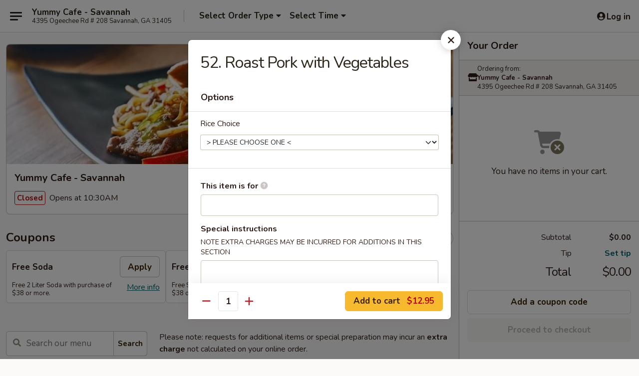

--- FILE ---
content_type: text/html; charset=UTF-8
request_url: https://order.yummycafega.com/order/main/menu/52-roast-pork-with-vegetables
body_size: 49187
content:
<!DOCTYPE html>

<html class="no-js css-scroll" lang="en">
	<head>
		<meta charset="utf-8" />
		<meta http-equiv="X-UA-Compatible" content="IE=edge,chrome=1" />

				<title>Yummy Cafe - Savannah | 52. Roast Pork with Vegetables | All Menu Items</title>
		<meta name="description" content="Order online for takeout: 52. Roast Pork with Vegetables from Yummy Cafe - Savannah. Serving the best Chinese in Savannah, GA." />		<meta name="keywords" content="yummy cafe, yummy cafe savannah, yummy cafe menu, savannah chinese takeout, savannah chinese food, savannah chinese restaurants, chinese takeout, best chinese food in savannah, chinese restaurants in savannah, chinese restaurants near me, chinese food near me, savannah asian food, savannah asian restaurants, asian takeout, best asian food in savannah, asian restaurants in savannah, asian restaurants near me, asian food near me" />		<meta name="viewport" content="width=device-width, initial-scale=1.0">

		<meta property="og:type" content="website">
		<meta property="og:title" content="Yummy Cafe - Savannah | 52. Roast Pork with Vegetables | All Menu Items">
		<meta property="og:description" content="Order online for takeout: 52. Roast Pork with Vegetables from Yummy Cafe - Savannah. Serving the best Chinese in Savannah, GA.">

		<meta name="twitter:card" content="summary_large_image">
		<meta name="twitter:title" content="Yummy Cafe - Savannah | 52. Roast Pork with Vegetables | All Menu Items">
		<meta name="twitter:description" content="Order online for takeout: 52. Roast Pork with Vegetables from Yummy Cafe - Savannah. Serving the best Chinese in Savannah, GA.">
					<meta property="og:image" content="https://imagedelivery.net/9lr8zq_Jvl7h6OFWqEi9IA/36d40f5e-7c9f-4154-f776-4a6e7850ad00/public" />
			<meta name="twitter:image" content="https://imagedelivery.net/9lr8zq_Jvl7h6OFWqEi9IA/36d40f5e-7c9f-4154-f776-4a6e7850ad00/public" />
		
		<meta name="apple-mobile-web-app-status-bar-style" content="black">
		<meta name="mobile-web-app-capable" content="yes">
					<link rel="canonical" href="https://order.yummycafega.com/menu"/>
						<link rel="shortcut icon" href="https://imagedelivery.net/9lr8zq_Jvl7h6OFWqEi9IA/539b515f-dade-4870-caad-41e86b9d9f00/public" type="image/png" />
			
		<link type="text/css" rel="stylesheet" href="/min/g=css4.0&amp;1769539963" />
		<link rel="stylesheet" href="//ajax.googleapis.com/ajax/libs/jqueryui/1.10.1/themes/base/minified/jquery-ui.min.css" />
		<link href='//fonts.googleapis.com/css?family=Open+Sans:400italic,400,700' rel='stylesheet' type='text/css' />
		<script src="https://kit.fontawesome.com/a4edb6363d.js" crossorigin="anonymous"></script>

		<style>
								.home_hero, .menu_hero{ background-image: url(https://imagedelivery.net/9lr8zq_Jvl7h6OFWqEi9IA/dde0f2aa-0593-4d75-a9d7-472dafb01f00/public); }
					@media
					(-webkit-min-device-pixel-ratio: 1.25),
					(min-resolution: 120dpi){
						/* Retina header*/
						.home_hero, .menu_hero{ background-image: url(https://imagedelivery.net/9lr8zq_Jvl7h6OFWqEi9IA/239043ea-4c89-475b-aebb-e8c50a17b400/public); }
					}
															/*body{  } */

					
		</style>

		<style type="text/css">div.menuItem_1366155, li.menuItem_1366155, div.menuItem_1366156, li.menuItem_1366156, div.menuItem_1366157, li.menuItem_1366157, div.menuItem_1366158, li.menuItem_1366158, div.menuItem_1366159, li.menuItem_1366159, div.menuItem_1366160, li.menuItem_1366160, div.menuItem_1366161, li.menuItem_1366161, div.menuItem_1366162, li.menuItem_1366162, div.menuItem_1366163, li.menuItem_1366163, div.menuItem_1366164, li.menuItem_1366164, div.menuItem_1366165, li.menuItem_1366165, div.menuItem_1366166, li.menuItem_1366166, div.menuItem_1366167, li.menuItem_1366167, div.menuItem_1366168, li.menuItem_1366168, div.menuItem_1366169, li.menuItem_1366169, div.menuItem_1366170, li.menuItem_1366170, div.menuItem_1366171, li.menuItem_1366171, div.menuItem_1366172, li.menuItem_1366172, div.menuItem_1366173, li.menuItem_1366173, div.menuItem_1366174, li.menuItem_1366174, div.menuItem_1366175, li.menuItem_1366175, div.menuItem_1366176, li.menuItem_1366176, div.menuItem_1366177, li.menuItem_1366177, div.menuItem_1366178, li.menuItem_1366178, div.menuItem_1366179, li.menuItem_1366179, div.menuItem_1366180, li.menuItem_1366180, div.menuItem_1366181, li.menuItem_1366181, div.menuItem_1366182, li.menuItem_1366182, div.menuItem_1366183, li.menuItem_1366183, div.menuItem_1366184, li.menuItem_1366184, div.menuItem_1366185, li.menuItem_1366185, div.menuItem_1366186, li.menuItem_1366186, div.menuItem_1366187, li.menuItem_1366187, div.menuItem_2996591, li.menuItem_2996591, div.menuItem_2996592, li.menuItem_2996592 {display:none !important;}</style><script type="text/javascript">window.UNAVAILABLE_MENU_IDS = [1366155,1366156,1366157,1366158,1366159,1366160,1366161,1366162,1366163,1366164,1366165,1366166,1366167,1366168,1366169,1366170,1366171,1366172,1366173,1366174,1366175,1366176,1366177,1366178,1366179,1366180,1366181,1366182,1366183,1366184,1366185,1366186,1366187,2996591,2996592]</script>
		<script type="text/javascript">
			var UrlTag = "yummycafesavannah";
			var template = 'defaultv4';
			var formname = 'ordering3';
			var menulink = 'https://order.yummycafega.com/order/main';
			var checkoutlink = 'https://order.yummycafega.com/checkout';
		</script>
		<script>
			/* http://writing.colin-gourlay.com/safely-using-ready-before-including-jquery/ */
			(function(w,d,u){w.readyQ=[];w.bindReadyQ=[];function p(x,y){if(x=="ready"){w.bindReadyQ.push(y);}else{w.readyQ.push(x);}};var a={ready:p,bind:p};w.$=w.jQuery=function(f){if(f===d||f===u){return a}else{p(f)}}})(window,document)
		</script>

		<script type="application/ld+json">{
    "@context": "http://schema.org",
    "@type": "Menu",
    "url": "https://order.yummycafega.com/order/main",
    "mainEntityOfPage": "https://order.yummycafega.com/order/main",
    "inLanguage": "English",
    "name": "Main",
    "description": "Please note: requests for additional items or special preparation may incur an <b>extra charge</b> not calculated on your online order.",
    "hasMenuSection": [
        {
            "@type": "MenuSection",
            "url": "https://order.yummycafega.com/menu",
            "name": "All Menu Items",
            "hasMenuItem": [
                {
                    "@type": "MenuItem",
                    "name": "52. Roast Pork with Vegetables",
                    "url": "https://order.yummycafega.com/menu"
                }
            ]
        }
    ]
}</script>
<!-- Google Tag Manager -->
<script>
	window.dataLayer = window.dataLayer || [];
	let data = {
		account: 'yummycafesavannah',
		context: 'direct',
		templateVersion: 4,
		rid: 66	}
		dataLayer.push(data);
	(function(w,d,s,l,i){w[l]=w[l]||[];w[l].push({'gtm.start':
		new Date().getTime(),event:'gtm.js'});var f=d.getElementsByTagName(s)[0],
		j=d.createElement(s),dl=l!='dataLayer'?'&l='+l:'';j.async=true;j.src=
		'https://www.googletagmanager.com/gtm.js?id='+i+dl;f.parentNode.insertBefore(j,f);
		})(window,document,'script','dataLayer','GTM-K9P93M');

	function gtag() { dataLayer.push(arguments); }
</script>

			<script async src="https://www.googletagmanager.com/gtag/js?id=G-BYSKHHX6PY"></script>
	
	<script>
		
		gtag('js', new Date());

		
					gtag('config', "G-BYSKHHX6PY");
			</script>

					<meta name="smartbanner:title" content="Yummy Cafe Savannah Ordering">
					<meta name="smartbanner:author" content="Online Ordering">
					<meta name="smartbanner:price" content="FREE">
					<meta name="smartbanner:price-suffix-google" content=" ">
					<meta name="smartbanner:button" content="VIEW">
					<meta name="smartbanner:button-url-google" content="https://play.google.com/store/apps/details?id=com.chinesemenuonline.yummycafesavannah">
					<meta name="smartbanner:enabled-platforms" content="android">
											<meta name="smartbanner:icon-google" content="https://ehc-west-0-bucket.s3.us-west-2.amazonaws.com/web/documents/yummycafesavannah/">
							<link href="https://fonts.googleapis.com/css?family=Open+Sans:400,600,700|Nunito:400,700" rel="stylesheet" />
	</head>

	<body
		data-event-on:customer_registered="window.location.reload()"
		data-event-on:customer_logged_in="window.location.reload()"
		data-event-on:customer_logged_out="window.location.reload()"
	>
		<a class="skip-to-content-link" href="#main">Skip to content</a>
				<!-- Google Tag Manager (noscript) -->
		<noscript><iframe src="https://www.googletagmanager.com/ns.html?id=GTM-K9P93M" height="0" width="0" style="display:none;visibility:hidden"></iframe></noscript>
		<!-- End Google Tag Manager (noscript) -->
						<!-- wrapper starts -->
		<div class="wrapper">
			<div style="grid-area: header-announcements">
				<div id="upgradeBrowserBanner" class="alert alert-warning mb-0 rounded-0 py-4" style="display:none;">
	<div class="alert-icon"><i class="fas fa-warning" aria-hidden="true"></i></div>
	<div>
		<strong>We're sorry, but the Web browser you are using is not supported.</strong> <br/> Please upgrade your browser or try a different one to use this Website. Supported browsers include:<br/>
		<ul class="list-unstyled">
			<li class="mt-2"><a href="https://www.google.com/chrome" target="_blank" rel="noopener noreferrer" class="simple-link"><i class="fab fa-chrome"></i> Chrome</a></li>
			<li class="mt-2"><a href="https://www.mozilla.com/firefox/upgrade.html" target="_blank" rel="noopener noreferrer" class="simple-link"><i class="fab fa-firefox"></i> Firefox</a></li>
			<li class="mt-2"><a href="https://www.microsoft.com/en-us/windows/microsoft-edge" target="_blank" rel="noopener noreferrer" class="simple-link"><i class="fab fa-edge"></i> Edge</a></li>
			<li class="mt-2"><a href="http://www.apple.com/safari/" target="_blank" rel="noopener noreferrer" class="simple-link"><i class="fab fa-safari"></i> Safari</a></li>
		</ul>
	</div>
</div>
<script>
	var ua = navigator.userAgent;
	var match = ua.match(/Firefox\/([0-9]+)\./);
	var firefoxVersion = match ? parseInt(match[1]) : 1000;
	var match = ua.match(/Chrome\/([0-9]+)\./);
	var chromeVersion = match ? parseInt(match[1]) : 1000;
	var isIE = ua.indexOf('MSIE') > -1 || ua.indexOf('Trident') > -1;
	var upgradeBrowserBanner = document.getElementById('upgradeBrowserBanner');
	var isMatchesSupported = typeof(upgradeBrowserBanner.matches)!="undefined";
	var isEntriesSupported = typeof(Object.entries)!="undefined";
	//Safari version is verified with isEntriesSupported
	if (isIE || !isMatchesSupported || !isEntriesSupported || firefoxVersion <= 46 || chromeVersion <= 53) {
		upgradeBrowserBanner.style.display = 'flex';
	}
</script>				
				<!-- get closed sign if applicable. -->
				
				
							</div>

						<div class="headerAndWtype" style="grid-area: header">
				<!-- Header Starts -->
				<header class="header">
										<div class="d-flex flex-column align-items-start flex-md-row align-items-md-center">
												<div class="logo_name_alt flex-shrink-0 d-flex align-items-center align-self-stretch pe-6 pe-md-0">
							
	<button
		type="button"
		class="eds_button btn btn-outline eds_button--shape-default eds_menu_button"
		data-bs-toggle="offcanvas" data-bs-target="#side-menu" aria-controls="side-menu" aria-label="Main menu"	><span aria-hidden="true"></span> <span aria-hidden="true"></span> <span aria-hidden="true"></span></button>

	
							<div class="d-flex flex-column align-items-center mx-auto align-items-md-start mx-md-0">
								<a
									class="eds-display-text-title-xs text-truncate title-container"
									href="https://order.yummycafega.com"
								>
									Yummy Cafe - Savannah								</a>

																	<span class="eds-copy-text-s-regular text-center text-md-start address-container" title="4395 Ogeechee Rd # 208 Savannah, GA 31405">
										4395 Ogeechee Rd # 208 Savannah, GA 31405									</span>
															</div>
						</div>

																			<div class="eds-display-text-title-s d-none d-md-block border-start mx-4" style="width: 0">&nbsp;</div>

							<div class="header_order_options d-flex align-items-center  w-100 p-2p5 p-md-0">
																<div class="what">
									<button
	type="button"
	class="border-0 bg-transparent text-start"
	data-bs-toggle="modal"
	data-bs-target="#modal-order-options"
	aria-expanded="false"
	style="min-height: 44px"
>
	<div class="d-flex align-items-baseline gap-2">
		<div class="otype-name-label eds-copy-text-l-bold text-truncate" style="flex: 1" data-order-type-label>
			Select Order Type		</div>

		<i class="fa fa-fw fa-caret-down"></i>
	</div>

	<div
		class="otype-picker-label otype-address-label eds-interface-text-m-regular text-truncate hidden"
	>
			</div>
</button>

<script>
	$(function() {
		var $autoCompleteInputs = $('[data-autocomplete-address]');
		if ($autoCompleteInputs && $autoCompleteInputs.length) {
			$autoCompleteInputs.each(function() {
				let $input = $(this);
				let $deliveryAddressContainer = $input.parents('.deliveryAddressContainer').first();
				$input.autocomplete({
					source   : addressAC,
					minLength: 3,
					delay    : 300,
					select   : function(event, ui) {
						$.getJSON('/' + UrlTag + '/?form=addresslookup', {
							id: ui.item.id,
						}, function(data) {
							let location = data
							if (location.address.street.endsWith('Trl')) {
								location.address.street = location.address.street.replace('Trl', 'Trail')
							}
							let autoCompleteSuccess = $input.data('autocomplete-success');
							if (autoCompleteSuccess) {
								let autoCompleteSuccessFunction = window[autoCompleteSuccess];
								if (typeof autoCompleteSuccessFunction == "function") {
									autoCompleteSuccessFunction(location);
								}
							}

							let address = location.address

							$('#add-address-city, [data-autocompleted-city]').val(address.city)
							$('#add-address-state, [data-autocompleted-state]').val(address.stateCode)
							$('#add-address-zip, [data-autocompleted-zip]').val(address.postalCode)
							$('#add-address-latitude, [data-autocompleted-latitude]').val(location.position.lat)
							$('#add-address-longitude, [data-autocompleted-longitude]').val(location.position.lng)
							let streetAddress = (address.houseNumber || '') + ' ' + (address.street || '');
							$('#street-address-1, [data-autocompleted-street-address]').val(streetAddress)
							validateAddress($deliveryAddressContainer);
						})
					},
				})
				$input.attr('autocomplete', 'street-address')
			});
		}

		// autocomplete using Address autocomplete
		// jquery autocomplete needs 2 fields: title and value
		// id holds the LocationId which can be used at a later stage to get the coordinate of the selected choice
		function addressAC(query, callback) {
			//we don't actually want to search until they've entered the street number and at least one character
			words = query.term.trim().split(' ')
			if (words.length < 2) {
				return false
			}

			$.getJSON('/' + UrlTag + '/?form=addresssuggest', { q: query.term }, function(data) {
				var addresses = data.items
				addresses = addresses.map(addr => {
					if ((addr.address.label || '').endsWith('Trl')) {
						addr.address.label = addr.address.label.replace('Trl', 'Trail')
					}
					let streetAddress = (addr.address.label || '')
					return {
						label: streetAddress,
						value: streetAddress,
						id   : addr.id,
					}
				})

				return callback(addresses)
			})
		}

				$('[data-address-from-current-loc]').on('click', function(e) {
			let $streetAddressContainer = $(this).parents('.street-address-container').first();
			let $deliveryAddressContainer = $(this).parents('.deliveryAddressContainer').first();
			e.preventDefault();
			if(navigator.geolocation) {
				navigator.geolocation.getCurrentPosition(position => {
					$.getJSON('/' + UrlTag + '/?form=addresssuggest', {
						at: position.coords.latitude + "," + position.coords.longitude
					}, function(data) {
						let location = data.items[0];
						let address = location.address
						$streetAddressContainer.find('.input-street-address').val((address.houseNumber ? address.houseNumber : '') + ' ' + (address.street ? address.street : ''));
						$('#add-address-city').val(address.city ? address.city : '');
						$('#add-address-state').val(address.state ? address.state : '');
						$('#add-address-zip').val(address.postalCode ? address.postalCode : '');
						$('#add-address-latitude').val(location.position.lat ? location.position.lat : '');
						$('#add-address-longitude').val(location.position.lng ? location.position.lng : '');
						validateAddress($deliveryAddressContainer, 0);
					});
				});
			} else {
				alert("Geolocation is not supported by this browser!");
			}
		});
	});

	function autoCompleteSuccess(location)
	{
		if (location && location.address) {
			let address = location.address

			let streetAddress = (address.houseNumber || '') + ' ' + (address.street || '');
			$.ajax({
				url: '/' + UrlTag + '/?form=saveformfields',
				data: {
					'param_full~address_s_n_255': streetAddress + ', ' + address.city + ', ' + address.state,
					'param_street~address_s_n_255': streetAddress,
					'param_city_s_n_90': address.city,
					'param_state_s_n_2': address.state,
					'param_zip~code_z_n_10': address.postalCode,
				}
			});
		}
	}
</script>
								</div>

																									<div class="when showcheck_parent">
																				<div class="ordertimetypes ">
	<button
		type="button"
		class="border-0 bg-transparent text-start loadable-content"
		data-bs-toggle="modal"
		data-bs-target="#modal-order-time"
		aria-expanded="false"
		style="min-height: 44px"
		data-change-label-to-later-date
	>
		<div class="d-flex align-items-baseline gap-2">
			<div class="eds-copy-text-l-bold text-truncate flex-fill" data-otype-time-day>
								Select Time			</div>

			<i class="fa fa-fw fa-caret-down"></i>
		</div>

		<div
			class="otype-picker-label otype-picker-time eds-interface-text-m-regular text-truncate hidden"
			data-otype-time
		>
			Later		</div>
	</button>
</div>
									</div>
															</div>
						
												<div class="position-absolute top-0 end-0 pe-2 py-2p5">
							
	<div id="login-status" >
					
	<button
		type="button"
		class="eds_button btn btn-outline eds_button--shape-default px-2 text-nowrap"
		aria-label="Log in" style="color: currentColor" data-bs-toggle="modal" data-bs-target="#login-modal"	><i
		class="eds_icon fa fa-lg fa-fw fa-user-circle d-block d-lg-none"
		style="font-family: &quot;Font Awesome 5 Pro&quot;; "	></i>

	 <div class="d-none d-lg-flex align-items-baseline gap-2">
	<i
		class="eds_icon fa fa-fw fa-user-circle"
		style="font-family: &quot;Font Awesome 5 Pro&quot;; "	></i>

	<div class="profile-container text-truncate">Log in</div></div></button>

				</div>

							</div>
					</div>

															
	<aside		data-eds-id="697c69973f65d"
		class="eds_side_menu offcanvas offcanvas-start text-dark "
		tabindex="-1"
				id="side-menu" data-event-on:menu_selected="this.dispatchEvent(new CustomEvent('eds.hide'))" data-event-on:category_selected="this.dispatchEvent(new CustomEvent('eds.hide'))"	>
		
		<div class="eds_side_menu-body offcanvas-body d-flex flex-column p-0 css-scroll">
										<div
					class="eds_side_menu-close position-absolute top-0 end-0 pt-3 pe-3 "
					style="z-index: 1"
				>
					
	<button
		type="button"
		class="eds_button btn btn-outline-secondary eds_button--shape-circle"
		data-bs-dismiss="offcanvas" data-bs-target="[data-eds-id=&quot;697c69973f65d&quot;]" aria-label="Close"	><i
		class="eds_icon fa fa-fw fa-close"
		style="font-family: &quot;Font Awesome 5 Pro&quot;; "	></i></button>

					</div>
			
			<div class="restaurant-info border-bottom border-light p-3">
							<p class="eds-display-text-title-xs mb-0 me-2 pe-4">Yummy Cafe - Savannah</p>

			<div class="eds-copy-text-s-regular me-2 pe-4">
			4395 Ogeechee Rd # 208 Savannah, GA 31405		</div>
						</div>

																	
	<div class="border-bottom border-light p-3">
		
		
			<details
				class="eds_list eds_list--border-none" open				data-menu-id="11651"
									data-event-on:document_ready="this.open = localStorage.getItem('menu-open-11651') !== 'false'"
										onclick="localStorage.setItem('menu-open-11651', !this.open)"
							>
									<summary class="eds-copy-text-l-regular list-unstyled rounded-3 mb-1 " tabindex="0">
						<h2 class="eds-display-text-title-m m-0 p-0">
															
	<i
		class="eds_icon fas fa-fw fa-chevron-right"
		style="font-family: &quot;Font Awesome 5 Pro&quot;; "	></i>

															Menu
						</h2>
					</summary>
										<div class="mb-3"></div>
				
																		
									<a
						class="eds_list-item eds-copy-text-l-regular list-unstyled rounded-3 mb-1 px-3 px-lg-4 py-2p5 d-flex "
						data-event-on:category_pinned="(category) => $(this).toggleClass('active', category.id === '144265')"
						href="https://order.yummycafega.com/order/main/appetizers"
						aria-current="page"
						onclick="if (!event.ctrlKey) {
							const currentMenuIsActive = true || $(this).closest('details').find('summary').hasClass('active');
							if (currentMenuIsActive) {
								app.event.emit('category_selected', { id: '144265' });
							} else {
								app.event.emit('menu_selected', { menu_id: '11651', menu_description: &quot;Please note: requests for additional items or special preparation may incur an &lt;b&gt;extra charge&lt;\/b&gt; not calculated on your online order.&quot;, category_id: '144265' });
							}
															return false;
													}"
					>
						Appetizers													<span class="ms-auto">16</span>
											</a>
									<a
						class="eds_list-item eds-copy-text-l-regular list-unstyled rounded-3 mb-1 px-3 px-lg-4 py-2p5 d-flex "
						data-event-on:category_pinned="(category) => $(this).toggleClass('active', category.id === '144266')"
						href="https://order.yummycafega.com/order/main/soups"
						aria-current="page"
						onclick="if (!event.ctrlKey) {
							const currentMenuIsActive = true || $(this).closest('details').find('summary').hasClass('active');
							if (currentMenuIsActive) {
								app.event.emit('category_selected', { id: '144266' });
							} else {
								app.event.emit('menu_selected', { menu_id: '11651', menu_description: &quot;Please note: requests for additional items or special preparation may incur an &lt;b&gt;extra charge&lt;\/b&gt; not calculated on your online order.&quot;, category_id: '144266' });
							}
															return false;
													}"
					>
						Soups													<span class="ms-auto">9</span>
											</a>
									<a
						class="eds_list-item eds-copy-text-l-regular list-unstyled rounded-3 mb-1 px-3 px-lg-4 py-2p5 d-flex "
						data-event-on:category_pinned="(category) => $(this).toggleClass('active', category.id === '144267')"
						href="https://order.yummycafega.com/order/main/fried-rice"
						aria-current="page"
						onclick="if (!event.ctrlKey) {
							const currentMenuIsActive = true || $(this).closest('details').find('summary').hasClass('active');
							if (currentMenuIsActive) {
								app.event.emit('category_selected', { id: '144267' });
							} else {
								app.event.emit('menu_selected', { menu_id: '11651', menu_description: &quot;Please note: requests for additional items or special preparation may incur an &lt;b&gt;extra charge&lt;\/b&gt; not calculated on your online order.&quot;, category_id: '144267' });
							}
															return false;
													}"
					>
						Fried Rice													<span class="ms-auto">7</span>
											</a>
									<a
						class="eds_list-item eds-copy-text-l-regular list-unstyled rounded-3 mb-1 px-3 px-lg-4 py-2p5 d-flex "
						data-event-on:category_pinned="(category) => $(this).toggleClass('active', category.id === '144268')"
						href="https://order.yummycafega.com/order/main/lo-mein"
						aria-current="page"
						onclick="if (!event.ctrlKey) {
							const currentMenuIsActive = true || $(this).closest('details').find('summary').hasClass('active');
							if (currentMenuIsActive) {
								app.event.emit('category_selected', { id: '144268' });
							} else {
								app.event.emit('menu_selected', { menu_id: '11651', menu_description: &quot;Please note: requests for additional items or special preparation may incur an &lt;b&gt;extra charge&lt;\/b&gt; not calculated on your online order.&quot;, category_id: '144268' });
							}
															return false;
													}"
					>
						Lo Mein													<span class="ms-auto">8</span>
											</a>
									<a
						class="eds_list-item eds-copy-text-l-regular list-unstyled rounded-3 mb-1 px-3 px-lg-4 py-2p5 d-flex "
						data-event-on:category_pinned="(category) => $(this).toggleClass('active', category.id === '144269')"
						href="https://order.yummycafega.com/order/main/chow-mein-chop-suey"
						aria-current="page"
						onclick="if (!event.ctrlKey) {
							const currentMenuIsActive = true || $(this).closest('details').find('summary').hasClass('active');
							if (currentMenuIsActive) {
								app.event.emit('category_selected', { id: '144269' });
							} else {
								app.event.emit('menu_selected', { menu_id: '11651', menu_description: &quot;Please note: requests for additional items or special preparation may incur an &lt;b&gt;extra charge&lt;\/b&gt; not calculated on your online order.&quot;, category_id: '144269' });
							}
															return false;
													}"
					>
						Chow Mein / Chop Suey													<span class="ms-auto">12</span>
											</a>
									<a
						class="eds_list-item eds-copy-text-l-regular list-unstyled rounded-3 mb-1 px-3 px-lg-4 py-2p5 d-flex "
						data-event-on:category_pinned="(category) => $(this).toggleClass('active', category.id === '144270')"
						href="https://order.yummycafega.com/order/main/vegetarian"
						aria-current="page"
						onclick="if (!event.ctrlKey) {
							const currentMenuIsActive = true || $(this).closest('details').find('summary').hasClass('active');
							if (currentMenuIsActive) {
								app.event.emit('category_selected', { id: '144270' });
							} else {
								app.event.emit('menu_selected', { menu_id: '11651', menu_description: &quot;Please note: requests for additional items or special preparation may incur an &lt;b&gt;extra charge&lt;\/b&gt; not calculated on your online order.&quot;, category_id: '144270' });
							}
															return false;
													}"
					>
						Vegetarian													<span class="ms-auto">7</span>
											</a>
									<a
						class="eds_list-item eds-copy-text-l-regular list-unstyled rounded-3 mb-1 px-3 px-lg-4 py-2p5 d-flex "
						data-event-on:category_pinned="(category) => $(this).toggleClass('active', category.id === '144271')"
						href="https://order.yummycafega.com/order/main/pork"
						aria-current="page"
						onclick="if (!event.ctrlKey) {
							const currentMenuIsActive = true || $(this).closest('details').find('summary').hasClass('active');
							if (currentMenuIsActive) {
								app.event.emit('category_selected', { id: '144271' });
							} else {
								app.event.emit('menu_selected', { menu_id: '11651', menu_description: &quot;Please note: requests for additional items or special preparation may incur an &lt;b&gt;extra charge&lt;\/b&gt; not calculated on your online order.&quot;, category_id: '144271' });
							}
															return false;
													}"
					>
						Pork													<span class="ms-auto">5</span>
											</a>
									<a
						class="eds_list-item eds-copy-text-l-regular list-unstyled rounded-3 mb-1 px-3 px-lg-4 py-2p5 d-flex "
						data-event-on:category_pinned="(category) => $(this).toggleClass('active', category.id === '144272')"
						href="https://order.yummycafega.com/order/main/chicken"
						aria-current="page"
						onclick="if (!event.ctrlKey) {
							const currentMenuIsActive = true || $(this).closest('details').find('summary').hasClass('active');
							if (currentMenuIsActive) {
								app.event.emit('category_selected', { id: '144272' });
							} else {
								app.event.emit('menu_selected', { menu_id: '11651', menu_description: &quot;Please note: requests for additional items or special preparation may incur an &lt;b&gt;extra charge&lt;\/b&gt; not calculated on your online order.&quot;, category_id: '144272' });
							}
															return false;
													}"
					>
						Chicken													<span class="ms-auto">12</span>
											</a>
									<a
						class="eds_list-item eds-copy-text-l-regular list-unstyled rounded-3 mb-1 px-3 px-lg-4 py-2p5 d-flex "
						data-event-on:category_pinned="(category) => $(this).toggleClass('active', category.id === '144273')"
						href="https://order.yummycafega.com/order/main/beef"
						aria-current="page"
						onclick="if (!event.ctrlKey) {
							const currentMenuIsActive = true || $(this).closest('details').find('summary').hasClass('active');
							if (currentMenuIsActive) {
								app.event.emit('category_selected', { id: '144273' });
							} else {
								app.event.emit('menu_selected', { menu_id: '11651', menu_description: &quot;Please note: requests for additional items or special preparation may incur an &lt;b&gt;extra charge&lt;\/b&gt; not calculated on your online order.&quot;, category_id: '144273' });
							}
															return false;
													}"
					>
						Beef													<span class="ms-auto">11</span>
											</a>
									<a
						class="eds_list-item eds-copy-text-l-regular list-unstyled rounded-3 mb-1 px-3 px-lg-4 py-2p5 d-flex "
						data-event-on:category_pinned="(category) => $(this).toggleClass('active', category.id === '144274')"
						href="https://order.yummycafega.com/order/main/shrimp"
						aria-current="page"
						onclick="if (!event.ctrlKey) {
							const currentMenuIsActive = true || $(this).closest('details').find('summary').hasClass('active');
							if (currentMenuIsActive) {
								app.event.emit('category_selected', { id: '144274' });
							} else {
								app.event.emit('menu_selected', { menu_id: '11651', menu_description: &quot;Please note: requests for additional items or special preparation may incur an &lt;b&gt;extra charge&lt;\/b&gt; not calculated on your online order.&quot;, category_id: '144274' });
							}
															return false;
													}"
					>
						Shrimp													<span class="ms-auto">13</span>
											</a>
									<a
						class="eds_list-item eds-copy-text-l-regular list-unstyled rounded-3 mb-1 px-3 px-lg-4 py-2p5 d-flex "
						data-event-on:category_pinned="(category) => $(this).toggleClass('active', category.id === '144275')"
						href="https://order.yummycafega.com/order/main/mei-fun"
						aria-current="page"
						onclick="if (!event.ctrlKey) {
							const currentMenuIsActive = true || $(this).closest('details').find('summary').hasClass('active');
							if (currentMenuIsActive) {
								app.event.emit('category_selected', { id: '144275' });
							} else {
								app.event.emit('menu_selected', { menu_id: '11651', menu_description: &quot;Please note: requests for additional items or special preparation may incur an &lt;b&gt;extra charge&lt;\/b&gt; not calculated on your online order.&quot;, category_id: '144275' });
							}
															return false;
													}"
					>
						Mei Fun													<span class="ms-auto">7</span>
											</a>
									<a
						class="eds_list-item eds-copy-text-l-regular list-unstyled rounded-3 mb-1 px-3 px-lg-4 py-2p5 d-flex "
						data-event-on:category_pinned="(category) => $(this).toggleClass('active', category.id === '144276')"
						href="https://order.yummycafega.com/order/main/egg-foo-young"
						aria-current="page"
						onclick="if (!event.ctrlKey) {
							const currentMenuIsActive = true || $(this).closest('details').find('summary').hasClass('active');
							if (currentMenuIsActive) {
								app.event.emit('category_selected', { id: '144276' });
							} else {
								app.event.emit('menu_selected', { menu_id: '11651', menu_description: &quot;Please note: requests for additional items or special preparation may incur an &lt;b&gt;extra charge&lt;\/b&gt; not calculated on your online order.&quot;, category_id: '144276' });
							}
															return false;
													}"
					>
						Egg Foo Young													<span class="ms-auto">6</span>
											</a>
									<a
						class="eds_list-item eds-copy-text-l-regular list-unstyled rounded-3 mb-1 px-3 px-lg-4 py-2p5 d-flex "
						data-event-on:category_pinned="(category) => $(this).toggleClass('active', category.id === '144277')"
						href="https://order.yummycafega.com/order/main/sweet-sour"
						aria-current="page"
						onclick="if (!event.ctrlKey) {
							const currentMenuIsActive = true || $(this).closest('details').find('summary').hasClass('active');
							if (currentMenuIsActive) {
								app.event.emit('category_selected', { id: '144277' });
							} else {
								app.event.emit('menu_selected', { menu_id: '11651', menu_description: &quot;Please note: requests for additional items or special preparation may incur an &lt;b&gt;extra charge&lt;\/b&gt; not calculated on your online order.&quot;, category_id: '144277' });
							}
															return false;
													}"
					>
						Sweet & Sour													<span class="ms-auto">3</span>
											</a>
									<a
						class="eds_list-item eds-copy-text-l-regular list-unstyled rounded-3 mb-1 px-3 px-lg-4 py-2p5 d-flex "
						data-event-on:category_pinned="(category) => $(this).toggleClass('active', category.id === '144278')"
						href="https://order.yummycafega.com/order/main/specials"
						aria-current="page"
						onclick="if (!event.ctrlKey) {
							const currentMenuIsActive = true || $(this).closest('details').find('summary').hasClass('active');
							if (currentMenuIsActive) {
								app.event.emit('category_selected', { id: '144278' });
							} else {
								app.event.emit('menu_selected', { menu_id: '11651', menu_description: &quot;Please note: requests for additional items or special preparation may incur an &lt;b&gt;extra charge&lt;\/b&gt; not calculated on your online order.&quot;, category_id: '144278' });
							}
															return false;
													}"
					>
						Specials													<span class="ms-auto">17</span>
											</a>
									<a
						class="eds_list-item eds-copy-text-l-regular list-unstyled rounded-3 mb-1 px-3 px-lg-4 py-2p5 d-flex "
						data-event-on:category_pinned="(category) => $(this).toggleClass('active', category.id === '144279')"
						href="https://order.yummycafega.com/order/main/dinner-combination"
						aria-current="page"
						onclick="if (!event.ctrlKey) {
							const currentMenuIsActive = true || $(this).closest('details').find('summary').hasClass('active');
							if (currentMenuIsActive) {
								app.event.emit('category_selected', { id: '144279' });
							} else {
								app.event.emit('menu_selected', { menu_id: '11651', menu_description: &quot;Please note: requests for additional items or special preparation may incur an &lt;b&gt;extra charge&lt;\/b&gt; not calculated on your online order.&quot;, category_id: '144279' });
							}
															return false;
													}"
					>
						Dinner Combination													<span class="ms-auto">35</span>
											</a>
									<a
						class="eds_list-item eds-copy-text-l-regular list-unstyled rounded-3 mb-1 px-3 px-lg-4 py-2p5 d-flex "
						data-event-on:category_pinned="(category) => $(this).toggleClass('active', category.id === '144280')"
						href="https://order.yummycafega.com/order/main/dieters-gourmet"
						aria-current="page"
						onclick="if (!event.ctrlKey) {
							const currentMenuIsActive = true || $(this).closest('details').find('summary').hasClass('active');
							if (currentMenuIsActive) {
								app.event.emit('category_selected', { id: '144280' });
							} else {
								app.event.emit('menu_selected', { menu_id: '11651', menu_description: &quot;Please note: requests for additional items or special preparation may incur an &lt;b&gt;extra charge&lt;\/b&gt; not calculated on your online order.&quot;, category_id: '144280' });
							}
															return false;
													}"
					>
						Dieter's Gourmet													<span class="ms-auto">5</span>
											</a>
									<a
						class="eds_list-item eds-copy-text-l-regular list-unstyled rounded-3 mb-1 px-3 px-lg-4 py-2p5 d-flex "
						data-event-on:category_pinned="(category) => $(this).toggleClass('active', category.id === '144281')"
						href="https://order.yummycafega.com/order/main/chefs-specialties"
						aria-current="page"
						onclick="if (!event.ctrlKey) {
							const currentMenuIsActive = true || $(this).closest('details').find('summary').hasClass('active');
							if (currentMenuIsActive) {
								app.event.emit('category_selected', { id: '144281' });
							} else {
								app.event.emit('menu_selected', { menu_id: '11651', menu_description: &quot;Please note: requests for additional items or special preparation may incur an &lt;b&gt;extra charge&lt;\/b&gt; not calculated on your online order.&quot;, category_id: '144281' });
							}
															return false;
													}"
					>
						Chef's Specialties													<span class="ms-auto">18</span>
											</a>
									<a
						class="eds_list-item eds-copy-text-l-regular list-unstyled rounded-3 mb-1 px-3 px-lg-4 py-2p5 d-flex "
						data-event-on:category_pinned="(category) => $(this).toggleClass('active', category.id === '144282')"
						href="https://order.yummycafega.com/order/main/japanese-appetizers"
						aria-current="page"
						onclick="if (!event.ctrlKey) {
							const currentMenuIsActive = true || $(this).closest('details').find('summary').hasClass('active');
							if (currentMenuIsActive) {
								app.event.emit('category_selected', { id: '144282' });
							} else {
								app.event.emit('menu_selected', { menu_id: '11651', menu_description: &quot;Please note: requests for additional items or special preparation may incur an &lt;b&gt;extra charge&lt;\/b&gt; not calculated on your online order.&quot;, category_id: '144282' });
							}
															return false;
													}"
					>
						Japanese Appetizers													<span class="ms-auto">2</span>
											</a>
									<a
						class="eds_list-item eds-copy-text-l-regular list-unstyled rounded-3 mb-1 px-3 px-lg-4 py-2p5 d-flex "
						data-event-on:category_pinned="(category) => $(this).toggleClass('active', category.id === '144283')"
						href="https://order.yummycafega.com/order/main/stir-fried-udon-noodles"
						aria-current="page"
						onclick="if (!event.ctrlKey) {
							const currentMenuIsActive = true || $(this).closest('details').find('summary').hasClass('active');
							if (currentMenuIsActive) {
								app.event.emit('category_selected', { id: '144283' });
							} else {
								app.event.emit('menu_selected', { menu_id: '11651', menu_description: &quot;Please note: requests for additional items or special preparation may incur an &lt;b&gt;extra charge&lt;\/b&gt; not calculated on your online order.&quot;, category_id: '144283' });
							}
															return false;
													}"
					>
						Stir Fried Udon Noodles													<span class="ms-auto">5</span>
											</a>
									<a
						class="eds_list-item eds-copy-text-l-regular list-unstyled rounded-3 mb-1 px-3 px-lg-4 py-2p5 d-flex "
						data-event-on:category_pinned="(category) => $(this).toggleClass('active', category.id === '144284')"
						href="https://order.yummycafega.com/order/main/teriyaki"
						aria-current="page"
						onclick="if (!event.ctrlKey) {
							const currentMenuIsActive = true || $(this).closest('details').find('summary').hasClass('active');
							if (currentMenuIsActive) {
								app.event.emit('category_selected', { id: '144284' });
							} else {
								app.event.emit('menu_selected', { menu_id: '11651', menu_description: &quot;Please note: requests for additional items or special preparation may incur an &lt;b&gt;extra charge&lt;\/b&gt; not calculated on your online order.&quot;, category_id: '144284' });
							}
															return false;
													}"
					>
						Teriyaki													<span class="ms-auto">5</span>
											</a>
									<a
						class="eds_list-item eds-copy-text-l-regular list-unstyled rounded-3 mb-1 px-3 px-lg-4 py-2p5 d-flex "
						data-event-on:category_pinned="(category) => $(this).toggleClass('active', category.id === '144285')"
						href="https://order.yummycafega.com/order/main/teriyaki-combination"
						aria-current="page"
						onclick="if (!event.ctrlKey) {
							const currentMenuIsActive = true || $(this).closest('details').find('summary').hasClass('active');
							if (currentMenuIsActive) {
								app.event.emit('category_selected', { id: '144285' });
							} else {
								app.event.emit('menu_selected', { menu_id: '11651', menu_description: &quot;Please note: requests for additional items or special preparation may incur an &lt;b&gt;extra charge&lt;\/b&gt; not calculated on your online order.&quot;, category_id: '144285' });
							}
															return false;
													}"
					>
						Teriyaki Combination													<span class="ms-auto">9</span>
											</a>
									<a
						class="eds_list-item eds-copy-text-l-regular list-unstyled rounded-3 mb-1 px-3 px-lg-4 py-2p5 d-flex "
						data-event-on:category_pinned="(category) => $(this).toggleClass('active', category.id === '314696')"
						href="https://order.yummycafega.com/order/main/party-tray"
						aria-current="page"
						onclick="if (!event.ctrlKey) {
							const currentMenuIsActive = true || $(this).closest('details').find('summary').hasClass('active');
							if (currentMenuIsActive) {
								app.event.emit('category_selected', { id: '314696' });
							} else {
								app.event.emit('menu_selected', { menu_id: '11651', menu_description: &quot;Please note: requests for additional items or special preparation may incur an &lt;b&gt;extra charge&lt;\/b&gt; not calculated on your online order.&quot;, category_id: '314696' });
							}
															return false;
													}"
					>
						Party Tray													<span class="ms-auto">18</span>
											</a>
									<a
						class="eds_list-item eds-copy-text-l-regular list-unstyled rounded-3 mb-1 px-3 px-lg-4 py-2p5 d-flex "
						data-event-on:category_pinned="(category) => $(this).toggleClass('active', category.id === '144287')"
						href="https://order.yummycafega.com/order/main/side-order"
						aria-current="page"
						onclick="if (!event.ctrlKey) {
							const currentMenuIsActive = true || $(this).closest('details').find('summary').hasClass('active');
							if (currentMenuIsActive) {
								app.event.emit('category_selected', { id: '144287' });
							} else {
								app.event.emit('menu_selected', { menu_id: '11651', menu_description: &quot;Please note: requests for additional items or special preparation may incur an &lt;b&gt;extra charge&lt;\/b&gt; not calculated on your online order.&quot;, category_id: '144287' });
							}
															return false;
													}"
					>
						Side Order													<span class="ms-auto">4</span>
											</a>
									<a
						class="eds_list-item eds-copy-text-l-regular list-unstyled rounded-3 mb-1 px-3 px-lg-4 py-2p5 d-flex "
						data-event-on:category_pinned="(category) => $(this).toggleClass('active', category.id === '271229')"
						href="https://order.yummycafega.com/order/main/beverages"
						aria-current="page"
						onclick="if (!event.ctrlKey) {
							const currentMenuIsActive = true || $(this).closest('details').find('summary').hasClass('active');
							if (currentMenuIsActive) {
								app.event.emit('category_selected', { id: '271229' });
							} else {
								app.event.emit('menu_selected', { menu_id: '11651', menu_description: &quot;Please note: requests for additional items or special preparation may incur an &lt;b&gt;extra charge&lt;\/b&gt; not calculated on your online order.&quot;, category_id: '271229' });
							}
															return false;
													}"
					>
						Beverages													<span class="ms-auto">6</span>
											</a>
							</details>
		
			</div>

						
																	<nav>
							<ul class="eds_list eds_list--border-none border-bottom">
	<li class="eds_list-item">
		<a class="d-block p-3 " href="https://order.yummycafega.com">
			Home		</a>
	</li>

		
	
			<li class="eds_list-item">
			<a class="d-block p-3 " href="https://order.yummycafega.com/locationinfo">
				Location &amp; Hours			</a>
		</li>
	
	<li class="eds_list-item">
		<a class="d-block p-3 " href="https://order.yummycafega.com/contact">
			Contact
		</a>
	</li>
</ul>
						</nav>

												<div class="eds-copy-text-s-regular p-3 d-lg-none">
								<ul class="list-unstyled">
							<li><a href="https://play.google.com/store/apps/details?id=com.chinesemenuonline.yummycafesavannah"><img src="/web/default4.0/images/google-play-badge.svg" alt="Google Play App Store"></a></li>
			</ul>

	<ul class="list-unstyled d-flex gap-2">
						<li><a href="https://www.yelp.com/biz/yummy-cafe-savannah" target="new"  title="Opens in new tab" class="icon" title="Yelp"><i class="fab fa-yelp"></i><span class="sr-only">Yelp</span></a></li>
							<li><a href="https://www.tripadvisor.co.nz/Restaurant_Review-g60814-d4454952-Reviews-Yummy_Cafe-Savannah_Georgia.html" target="new"  title="Opens in new tab" class="icon" title="TripAdvisor"><i class="fak fa-tripadvisor"></i><span class="sr-only">TripAdvisor</span></a></li>
				</ul>
	
<div><a href="http://chinesemenuonline.com">&copy; 2026 Online Ordering by Chinese Menu Online</a></div>
	<div>Find your favorite Chinese dishes on <a href="https://www.springroll.com" target="_blank" title="Opens in new tab" >Springroll</a></div>

<ul class="list-unstyled mb-0 pt-3">
	<li><a href="https://order.yummycafega.com/reportbug">Technical Support</a></li>
	<li><a href="https://order.yummycafega.com/privacy">Privacy Policy</a></li>
	<li><a href="https://order.yummycafega.com/tos">Terms of Service</a></li>
	<li><a href="https://order.yummycafega.com/accessibility">Accessibility</a></li>
</ul>

This site is protected by reCAPTCHA and the Google <a href="https://policies.google.com/privacy">Privacy Policy</a> and <a href="https://policies.google.com/terms">Terms of Service</a> apply.
						</div>		</div>

		<script>
		{
			const container = document.querySelector('[data-eds-id="697c69973f65d"]');

						['show', 'hide', 'toggle', 'dispose'].forEach((eventName) => {
				container.addEventListener(`eds.${eventName}`, (e) => {
					bootstrap.Offcanvas.getOrCreateInstance(container)[eventName](
						...(Array.isArray(e.detail) ? e.detail : [e.detail])
					);
				});
			});
		}
		</script>
	</aside>

					</header>
			</div>

										<div class="container p-0" style="grid-area: hero">
					<section class="hero">
												<div class="menu_hero backbgbox position-relative" role="img" aria-label="Image of food offered at the restaurant">
									<div class="logo">
		<a class="logo-image" href="https://order.yummycafega.com">
			<img
				src="https://imagedelivery.net/9lr8zq_Jvl7h6OFWqEi9IA/36d40f5e-7c9f-4154-f776-4a6e7850ad00/public"
				srcset="https://imagedelivery.net/9lr8zq_Jvl7h6OFWqEi9IA/36d40f5e-7c9f-4154-f776-4a6e7850ad00/public 1x, https://imagedelivery.net/9lr8zq_Jvl7h6OFWqEi9IA/36d40f5e-7c9f-4154-f776-4a6e7850ad00/public 2x"				alt="Home"
			/>
		</a>
	</div>
						</div>

													<div class="p-3">
								<div class="pb-1">
									<h1 role="heading" aria-level="2" class="eds-display-text-title-s m-0 p-0">Yummy Cafe - Savannah</h1>
																	</div>

								<div class="d-sm-flex align-items-baseline">
																			<div class="mt-2">
											
	<span
		class="eds_label eds_label--variant-error eds-interface-text-m-bold me-1 text-nowrap"
			>
		Closed	</span>

	Opens at 10:30AM										</div>
									
									<div class="d-flex gap-2 ms-sm-auto mt-2">
																					
					<a
				class="eds_button btn btn-outline-secondary btn-sm col text-nowrap"
				href="https://order.yummycafega.com/locationinfo?lid=9186"
							>
				
	<i
		class="eds_icon fa fa-fw fa-info-circle"
		style="font-family: &quot;Font Awesome 5 Pro&quot;; "	></i>

	 Store info			</a>
		
												
																					
		<a
			class="eds_button btn btn-outline-secondary btn-sm col d-lg-none text-nowrap"
			href="tel:(912) 201-1727"
					>
			
	<i
		class="eds_icon fa fa-fw fa-phone"
		style="font-family: &quot;Font Awesome 5 Pro&quot;; transform: scale(-1, 1); "	></i>

	 Call us		</a>

												
																			</div>
								</div>
							</div>
											</section>
				</div>
			
						
										<div
					class="fixed_submit d-lg-none hidden pwa-pb-md-down"
					data-event-on:cart_updated="({ items }) => $(this).toggleClass('hidden', !items)"
				>
					<div
						data-async-on-event="order_type_updated, cart_updated"
						data-async-action="https://order.yummycafega.com//ajax/?form=minimum_order_value_warning&component=add_more"
						data-async-method="get"
					>
											</div>

					<div class="p-3">
						<button class="btn btn-primary btn-lg w-100" onclick="app.event.emit('show_cart')">
							View cart							<span
								class="eds-interface-text-m-regular"
								data-event-on:cart_updated="({ items, subtotal }) => {
									$(this).text(`(${items} ${items === 1 ? 'item' : 'items'}, ${subtotal})`);
								}"
							>
								(0 items, $0.00)
							</span>
						</button>
					</div>
				</div>
			
									<!-- Header ends -->
<main class="main_content menucategory_page pb-5" id="main">
	<div class="container">
					<section class="mb-3 pb-lg-3 mt-1 pt-3">
						

	<div
		class="eds_collection "
		style="margin: 0 -0.75rem; "
			>
		<div class="d-flex align-items-start gap-2  eds-display-text-title-m" style="padding: 0 0.75rem">
			<div class="flex-fill"><h3 class="eds-display-text-title-m mb-0">Coupons</h3></div>
							
	<button
		type="button"
		class="eds_button btn btn-outline-secondary btn-sm eds_button--shape-circle"
		style="padding-top: 2px; padding-right: 2px" onclick="app.event.emit('scroll_to_previous_697c699740c37')" aria-label="Scroll left"	><i
		class="eds_icon fa fa-fw fa-chevron-left"
		style="font-family: &quot;Font Awesome 5 Pro&quot;; "	></i></button>

					
	<button
		type="button"
		class="eds_button btn btn-outline-secondary btn-sm eds_button--shape-circle"
		style="padding-top: 2px; padding-left: 2px" onclick="app.event.emit('scroll_to_next_697c699740c37')" aria-label="Scroll right"	><i
		class="eds_icon fa fa-fw fa-chevron-right"
		style="font-family: &quot;Font Awesome 5 Pro&quot;; "	></i></button>

						</div>

		<div class="position-relative">
			<div
				class="css-scroll-hidden overflow-auto d-flex gap-3 py-2 "
				style="max-width: 100vw; padding: 0 0.75rem; scroll-behavior: smooth"
				data-event-on:scroll_to_previous_697c699740c37="this.scrollLeft = (Math.ceil(this.scrollLeft / ($(this).width() - $(this).width() % ($(this).find('.coupon-item').width() + 12))) - 1) * ($(this).width() - $(this).width() % ($(this).find('.coupon-item').width() + 12))"
				data-event-on:scroll_to_next_697c699740c37="this.scrollLeft = (Math.floor(this.scrollLeft / ($(this).width() - $(this).width() % ($(this).find('.coupon-item').width() + 12))) + 1) * ($(this).width() - $(this).width() % ($(this).find('.coupon-item').width() + 12))"
				data-event-on:document_ready="app.event.emit('scroll_697c699740c37', this.scrollLeft / (this.scrollWidth - this.clientWidth))"
				onscroll="app.event.emit('scroll_697c699740c37', this.scrollLeft / (this.scrollWidth - this.clientWidth))"
			>
				<div class="d-flex gap-2p5">
							<div class="coupon-item" style="width: 80vw; max-width: 20rem">
					
	<div
		class="eds_coupon h-100"
		id="coupon-76697"	>
		<div class="p-2p5">
			<div class="eds_coupon-header eds-display-text-title-xs">
				Free Soda 
	<button
		type="button"
		class="eds_button btn btn-outline-secondary eds_button--shape-default float-end"
		data-async-on-click data-async-before="$('[data-custom-popover]').popover('hide')" data-async-method="post" data-async-action="/yummycafesavannah/account-settings/coupons/76697/apply" data-async-target="#coupons" data-async-then="reloadCart({ data: { coupons: true } })" data-async-swap="none" data-async-recaptcha	>Apply</button>			</div>

			<div>
				<a
			class="float-end ms-2"
			href="javascript:void(0)"
			role="button"
			variant="outline"
			data-bs-toggle="popover"
			data-bs-placement="bottom"
			data-custom-popover=".coupon-details-76697"
			data-custom-template=".coupon-popover-template"
			data-bs-popper-config='{"modifiers":[{"name":"flip","enabled":false}]}'
			onclick="$('[data-custom-popover]').popover('hide')"
			aria-label="More info about coupon: Free 2L Soda"		>More info</a>

					<div class="eds-copy-text-s-regular lh-sm">Free 2 Liter Soda with purchase of $38 or more.</div>
		
		<template class="coupon-details-76697">
			<div class="d-flex flex-column gap-2 eds-copy-text-m-regular" style="width: 20rem; max-width: calc(100vw - 2rem)">
				<div>
					<div
						class="float-end mw-100 ms-2 px-2 py-3 fw-bold"
						style="
							margin-top: -1rem;
							background: linear-gradient(45deg,  transparent 33.333%, #F7B92E 33.333%, #F7B92E 66.667%, transparent 66.667%),
													linear-gradient(-45deg, transparent 33.333%, #F7B92E 33.333%, #F7B92E 66.667%, transparent 66.667%);
							background-size: 10px 120px;
							background-position: 0 -40px;
						"
					>S38</div>
					<h3 class="mb-0 eds-display-text-title-s">Free Soda</h3>
				</div>

												
				<div>Free 2 Liter Soda with purchase of $38 or more.</div><div class="restrictionCell"></div>
				
									<div class="d-flex flex-wrap align-items-baseline gap-1">
						<b class="me-1">Valid for:</b>

						<div class="d-flex flex-wrap gap-1 text-nowrap">
															
	<span
		class="eds_label eds_label--variant-default eds-interface-text-m-bold"
			>
		Delivery, Pick up	</span>

														</div>
					</div>
				
				<div class="eds-copy-text-s-regular">Cannot be combined with any other offer.</div>
			</div>
		</template>			</div>
		</div>

			</div>

					</div>
							<div class="coupon-item" style="width: 80vw; max-width: 20rem">
					
	<div
		class="eds_coupon h-100"
		id="coupon-76698"	>
		<div class="p-2p5">
			<div class="eds_coupon-header eds-display-text-title-xs">
				Free Donut 
	<button
		type="button"
		class="eds_button btn btn-outline-secondary eds_button--shape-default float-end"
		data-async-on-click data-async-before="$('[data-custom-popover]').popover('hide')" data-async-method="post" data-async-action="/yummycafesavannah/account-settings/coupons/76698/apply" data-async-target="#coupons" data-async-then="reloadCart({ data: { coupons: true } })" data-async-swap="none" data-async-recaptcha	>Apply</button>			</div>

			<div>
				<a
			class="float-end ms-2"
			href="javascript:void(0)"
			role="button"
			variant="outline"
			data-bs-toggle="popover"
			data-bs-placement="bottom"
			data-custom-popover=".coupon-details-76698"
			data-custom-template=".coupon-popover-template"
			data-bs-popper-config='{"modifiers":[{"name":"flip","enabled":false}]}'
			onclick="$('[data-custom-popover]').popover('hide')"
			aria-label="More info about coupon: Free Donut"		>More info</a>

					<div class="eds-copy-text-s-regular lh-sm">Free Sweet Donut with purchase of $38 or more</div>
		
		<template class="coupon-details-76698">
			<div class="d-flex flex-column gap-2 eds-copy-text-m-regular" style="width: 20rem; max-width: calc(100vw - 2rem)">
				<div>
					<div
						class="float-end mw-100 ms-2 px-2 py-3 fw-bold"
						style="
							margin-top: -1rem;
							background: linear-gradient(45deg,  transparent 33.333%, #F7B92E 33.333%, #F7B92E 66.667%, transparent 66.667%),
													linear-gradient(-45deg, transparent 33.333%, #F7B92E 33.333%, #F7B92E 66.667%, transparent 66.667%);
							background-size: 10px 120px;
							background-position: 0 -40px;
						"
					>D38</div>
					<h3 class="mb-0 eds-display-text-title-s">Free Donut</h3>
				</div>

												
				<div>Free Sweet Donut with purchase of $38 or more</div><div class="restrictionCell"></div>
				
									<div class="d-flex flex-wrap align-items-baseline gap-1">
						<b class="me-1">Valid for:</b>

						<div class="d-flex flex-wrap gap-1 text-nowrap">
															
	<span
		class="eds_label eds_label--variant-default eds-interface-text-m-bold"
			>
		Delivery, Pick up	</span>

														</div>
					</div>
				
				<div class="eds-copy-text-s-regular">Cannot be combined with any other offer.</div>
			</div>
		</template>			</div>
		</div>

			</div>

					</div>
					</div>			</div>

			<div
				class="eds_collection-fade position-absolute top-0 bottom-0 start-0 "
				style="background: linear-gradient(to right, var(--bs-light), transparent);"
				data-event-on:scroll_697c699740c37="(scrollRatio) => this.style.opacity = 10 * scrollRatio"
			></div>

			<div
				class="eds_collection-fade position-absolute top-0 bottom-0 end-0"
				style="background: linear-gradient(to left, var(--bs-light), transparent);"
				data-event-on:scroll_697c699740c37="(scrollRatio) => this.style.opacity = 10 * (1 - scrollRatio)"
			></div>
		</div>
	</div>

	

		<template class="coupon-popover-template" data-event-on:cart_updated="initPopovers()">
						<div class="popover" role="tooltip">
				<div class="popover-body"></div>
				<div class="popover-footer d-flex rounded-bottom-3 border-top border-light bg-light p-2">
					
	<button
		type="button"
		class="eds_button btn btn-light eds_button--shape-default ms-auto"
		onclick="$('[data-custom-popover]').popover('hide')"	>Close</button>

					</div>
			</div>
		</template>

						</section>
		
		<div class="row menu_wrapper menu_category_wrapper menu_wrapper--no-menu-tabs">
			<section class="col-xl-4 d-none d-xl-block">
				
				<div id="location-menu" data-event-on:menu_items_loaded="$(this).stickySidebar('updateSticky')">
					
		<form
			method="GET"
			role="search"
			action="https://order.yummycafega.com/search"
			class="d-none d-xl-block mb-4"			novalidate
			onsubmit="if (!this.checkValidity()) event.preventDefault()"
		>
			<div class="position-relative">
				
	<label
		data-eds-id="697c699741728"
		class="eds_formfield eds_formfield--size-large eds_formfield--variant-primary eds-copy-text-m-regular w-100"
		class="w-100"	>
		
		<div class="position-relative d-flex flex-column">
							<div class="eds_formfield-error eds-interface-text-m-bold" style="order: 1000"></div>
			
							<div class="eds_formfield-icon">
					<i
		class="eds_icon fa fa-fw fa-search"
		style="font-family: &quot;Font Awesome 5 Pro&quot;; "	></i>				</div>
										<input
					type="search"
					class="eds-copy-text-l-regular  "
										placeholder="Search our menu" name="search" autocomplete="off" spellcheck="false" value="" required aria-label="Search our menu" style="padding-right: 4.5rem; padding-left: 2.5rem;"				/>

				
							
			
	<i
		class="eds_icon fa fa-fw eds_formfield-validation"
		style="font-family: &quot;Font Awesome 5 Pro&quot;; "	></i>

	
					</div>

		
		<script>
		{
			const container = document.querySelector('[data-eds-id="697c699741728"]');
			const input = container.querySelector('input, textarea, select');
			const error = container.querySelector('.eds_formfield-error');

			
						input.addEventListener('eds.validation.reset', () => {
				input.removeAttribute('data-validation');
				input.setCustomValidity('');
				error.innerHTML = '';
			});

						input.addEventListener('eds.validation.hide', () => {
				input.removeAttribute('data-validation');
			});

						input.addEventListener('eds.validation.success', (e) => {
				input.setCustomValidity('');
				input.setAttribute('data-validation', '');
				error.innerHTML = '';
			});

						input.addEventListener('eds.validation.warning', (e) => {
				input.setCustomValidity('');
				input.setAttribute('data-validation', '');
				error.innerHTML = e.detail;
			});

						input.addEventListener('eds.validation.error', (e) => {
				input.setCustomValidity(e.detail);
				input.checkValidity(); 				input.setAttribute('data-validation', '');
			});

			input.addEventListener('invalid', (e) => {
				error.innerHTML = input.validationMessage;
			});

								}
		</script>
	</label>

	
				<div class="position-absolute top-0 end-0">
					
	<button
		type="submit"
		class="eds_button btn btn-outline-secondary btn-sm eds_button--shape-default align-self-baseline rounded-0 rounded-end px-2"
		style="height: 50px; --bs-border-radius: 6px"	>Search</button>

					</div>
			</div>
		</form>

												
	<div >
		
		
			<details
				class="eds_list eds_list--border-none" open				data-menu-id="11651"
							>
									<summary class="eds-copy-text-l-regular list-unstyled rounded-3 mb-1 pe-none" tabindex="0">
						<h2 class="eds-display-text-title-m m-0 p-0">
														Menu
						</h2>
					</summary>
										<div class="mb-3"></div>
				
																		
									<a
						class="eds_list-item eds-copy-text-l-regular list-unstyled rounded-3 mb-1 px-3 px-lg-4 py-2p5 d-flex "
						data-event-on:category_pinned="(category) => $(this).toggleClass('active', category.id === '144265')"
						href="https://order.yummycafega.com/order/main/appetizers"
						aria-current="page"
						onclick="if (!event.ctrlKey) {
							const currentMenuIsActive = true || $(this).closest('details').find('summary').hasClass('active');
							if (currentMenuIsActive) {
								app.event.emit('category_selected', { id: '144265' });
							} else {
								app.event.emit('menu_selected', { menu_id: '11651', menu_description: &quot;Please note: requests for additional items or special preparation may incur an &lt;b&gt;extra charge&lt;\/b&gt; not calculated on your online order.&quot;, category_id: '144265' });
							}
															return false;
													}"
					>
						Appetizers													<span class="ms-auto">16</span>
											</a>
									<a
						class="eds_list-item eds-copy-text-l-regular list-unstyled rounded-3 mb-1 px-3 px-lg-4 py-2p5 d-flex "
						data-event-on:category_pinned="(category) => $(this).toggleClass('active', category.id === '144266')"
						href="https://order.yummycafega.com/order/main/soups"
						aria-current="page"
						onclick="if (!event.ctrlKey) {
							const currentMenuIsActive = true || $(this).closest('details').find('summary').hasClass('active');
							if (currentMenuIsActive) {
								app.event.emit('category_selected', { id: '144266' });
							} else {
								app.event.emit('menu_selected', { menu_id: '11651', menu_description: &quot;Please note: requests for additional items or special preparation may incur an &lt;b&gt;extra charge&lt;\/b&gt; not calculated on your online order.&quot;, category_id: '144266' });
							}
															return false;
													}"
					>
						Soups													<span class="ms-auto">9</span>
											</a>
									<a
						class="eds_list-item eds-copy-text-l-regular list-unstyled rounded-3 mb-1 px-3 px-lg-4 py-2p5 d-flex "
						data-event-on:category_pinned="(category) => $(this).toggleClass('active', category.id === '144267')"
						href="https://order.yummycafega.com/order/main/fried-rice"
						aria-current="page"
						onclick="if (!event.ctrlKey) {
							const currentMenuIsActive = true || $(this).closest('details').find('summary').hasClass('active');
							if (currentMenuIsActive) {
								app.event.emit('category_selected', { id: '144267' });
							} else {
								app.event.emit('menu_selected', { menu_id: '11651', menu_description: &quot;Please note: requests for additional items or special preparation may incur an &lt;b&gt;extra charge&lt;\/b&gt; not calculated on your online order.&quot;, category_id: '144267' });
							}
															return false;
													}"
					>
						Fried Rice													<span class="ms-auto">7</span>
											</a>
									<a
						class="eds_list-item eds-copy-text-l-regular list-unstyled rounded-3 mb-1 px-3 px-lg-4 py-2p5 d-flex "
						data-event-on:category_pinned="(category) => $(this).toggleClass('active', category.id === '144268')"
						href="https://order.yummycafega.com/order/main/lo-mein"
						aria-current="page"
						onclick="if (!event.ctrlKey) {
							const currentMenuIsActive = true || $(this).closest('details').find('summary').hasClass('active');
							if (currentMenuIsActive) {
								app.event.emit('category_selected', { id: '144268' });
							} else {
								app.event.emit('menu_selected', { menu_id: '11651', menu_description: &quot;Please note: requests for additional items or special preparation may incur an &lt;b&gt;extra charge&lt;\/b&gt; not calculated on your online order.&quot;, category_id: '144268' });
							}
															return false;
													}"
					>
						Lo Mein													<span class="ms-auto">8</span>
											</a>
									<a
						class="eds_list-item eds-copy-text-l-regular list-unstyled rounded-3 mb-1 px-3 px-lg-4 py-2p5 d-flex "
						data-event-on:category_pinned="(category) => $(this).toggleClass('active', category.id === '144269')"
						href="https://order.yummycafega.com/order/main/chow-mein-chop-suey"
						aria-current="page"
						onclick="if (!event.ctrlKey) {
							const currentMenuIsActive = true || $(this).closest('details').find('summary').hasClass('active');
							if (currentMenuIsActive) {
								app.event.emit('category_selected', { id: '144269' });
							} else {
								app.event.emit('menu_selected', { menu_id: '11651', menu_description: &quot;Please note: requests for additional items or special preparation may incur an &lt;b&gt;extra charge&lt;\/b&gt; not calculated on your online order.&quot;, category_id: '144269' });
							}
															return false;
													}"
					>
						Chow Mein / Chop Suey													<span class="ms-auto">12</span>
											</a>
									<a
						class="eds_list-item eds-copy-text-l-regular list-unstyled rounded-3 mb-1 px-3 px-lg-4 py-2p5 d-flex "
						data-event-on:category_pinned="(category) => $(this).toggleClass('active', category.id === '144270')"
						href="https://order.yummycafega.com/order/main/vegetarian"
						aria-current="page"
						onclick="if (!event.ctrlKey) {
							const currentMenuIsActive = true || $(this).closest('details').find('summary').hasClass('active');
							if (currentMenuIsActive) {
								app.event.emit('category_selected', { id: '144270' });
							} else {
								app.event.emit('menu_selected', { menu_id: '11651', menu_description: &quot;Please note: requests for additional items or special preparation may incur an &lt;b&gt;extra charge&lt;\/b&gt; not calculated on your online order.&quot;, category_id: '144270' });
							}
															return false;
													}"
					>
						Vegetarian													<span class="ms-auto">7</span>
											</a>
									<a
						class="eds_list-item eds-copy-text-l-regular list-unstyled rounded-3 mb-1 px-3 px-lg-4 py-2p5 d-flex "
						data-event-on:category_pinned="(category) => $(this).toggleClass('active', category.id === '144271')"
						href="https://order.yummycafega.com/order/main/pork"
						aria-current="page"
						onclick="if (!event.ctrlKey) {
							const currentMenuIsActive = true || $(this).closest('details').find('summary').hasClass('active');
							if (currentMenuIsActive) {
								app.event.emit('category_selected', { id: '144271' });
							} else {
								app.event.emit('menu_selected', { menu_id: '11651', menu_description: &quot;Please note: requests for additional items or special preparation may incur an &lt;b&gt;extra charge&lt;\/b&gt; not calculated on your online order.&quot;, category_id: '144271' });
							}
															return false;
													}"
					>
						Pork													<span class="ms-auto">5</span>
											</a>
									<a
						class="eds_list-item eds-copy-text-l-regular list-unstyled rounded-3 mb-1 px-3 px-lg-4 py-2p5 d-flex "
						data-event-on:category_pinned="(category) => $(this).toggleClass('active', category.id === '144272')"
						href="https://order.yummycafega.com/order/main/chicken"
						aria-current="page"
						onclick="if (!event.ctrlKey) {
							const currentMenuIsActive = true || $(this).closest('details').find('summary').hasClass('active');
							if (currentMenuIsActive) {
								app.event.emit('category_selected', { id: '144272' });
							} else {
								app.event.emit('menu_selected', { menu_id: '11651', menu_description: &quot;Please note: requests for additional items or special preparation may incur an &lt;b&gt;extra charge&lt;\/b&gt; not calculated on your online order.&quot;, category_id: '144272' });
							}
															return false;
													}"
					>
						Chicken													<span class="ms-auto">12</span>
											</a>
									<a
						class="eds_list-item eds-copy-text-l-regular list-unstyled rounded-3 mb-1 px-3 px-lg-4 py-2p5 d-flex "
						data-event-on:category_pinned="(category) => $(this).toggleClass('active', category.id === '144273')"
						href="https://order.yummycafega.com/order/main/beef"
						aria-current="page"
						onclick="if (!event.ctrlKey) {
							const currentMenuIsActive = true || $(this).closest('details').find('summary').hasClass('active');
							if (currentMenuIsActive) {
								app.event.emit('category_selected', { id: '144273' });
							} else {
								app.event.emit('menu_selected', { menu_id: '11651', menu_description: &quot;Please note: requests for additional items or special preparation may incur an &lt;b&gt;extra charge&lt;\/b&gt; not calculated on your online order.&quot;, category_id: '144273' });
							}
															return false;
													}"
					>
						Beef													<span class="ms-auto">11</span>
											</a>
									<a
						class="eds_list-item eds-copy-text-l-regular list-unstyled rounded-3 mb-1 px-3 px-lg-4 py-2p5 d-flex "
						data-event-on:category_pinned="(category) => $(this).toggleClass('active', category.id === '144274')"
						href="https://order.yummycafega.com/order/main/shrimp"
						aria-current="page"
						onclick="if (!event.ctrlKey) {
							const currentMenuIsActive = true || $(this).closest('details').find('summary').hasClass('active');
							if (currentMenuIsActive) {
								app.event.emit('category_selected', { id: '144274' });
							} else {
								app.event.emit('menu_selected', { menu_id: '11651', menu_description: &quot;Please note: requests for additional items or special preparation may incur an &lt;b&gt;extra charge&lt;\/b&gt; not calculated on your online order.&quot;, category_id: '144274' });
							}
															return false;
													}"
					>
						Shrimp													<span class="ms-auto">13</span>
											</a>
									<a
						class="eds_list-item eds-copy-text-l-regular list-unstyled rounded-3 mb-1 px-3 px-lg-4 py-2p5 d-flex "
						data-event-on:category_pinned="(category) => $(this).toggleClass('active', category.id === '144275')"
						href="https://order.yummycafega.com/order/main/mei-fun"
						aria-current="page"
						onclick="if (!event.ctrlKey) {
							const currentMenuIsActive = true || $(this).closest('details').find('summary').hasClass('active');
							if (currentMenuIsActive) {
								app.event.emit('category_selected', { id: '144275' });
							} else {
								app.event.emit('menu_selected', { menu_id: '11651', menu_description: &quot;Please note: requests for additional items or special preparation may incur an &lt;b&gt;extra charge&lt;\/b&gt; not calculated on your online order.&quot;, category_id: '144275' });
							}
															return false;
													}"
					>
						Mei Fun													<span class="ms-auto">7</span>
											</a>
									<a
						class="eds_list-item eds-copy-text-l-regular list-unstyled rounded-3 mb-1 px-3 px-lg-4 py-2p5 d-flex "
						data-event-on:category_pinned="(category) => $(this).toggleClass('active', category.id === '144276')"
						href="https://order.yummycafega.com/order/main/egg-foo-young"
						aria-current="page"
						onclick="if (!event.ctrlKey) {
							const currentMenuIsActive = true || $(this).closest('details').find('summary').hasClass('active');
							if (currentMenuIsActive) {
								app.event.emit('category_selected', { id: '144276' });
							} else {
								app.event.emit('menu_selected', { menu_id: '11651', menu_description: &quot;Please note: requests for additional items or special preparation may incur an &lt;b&gt;extra charge&lt;\/b&gt; not calculated on your online order.&quot;, category_id: '144276' });
							}
															return false;
													}"
					>
						Egg Foo Young													<span class="ms-auto">6</span>
											</a>
									<a
						class="eds_list-item eds-copy-text-l-regular list-unstyled rounded-3 mb-1 px-3 px-lg-4 py-2p5 d-flex "
						data-event-on:category_pinned="(category) => $(this).toggleClass('active', category.id === '144277')"
						href="https://order.yummycafega.com/order/main/sweet-sour"
						aria-current="page"
						onclick="if (!event.ctrlKey) {
							const currentMenuIsActive = true || $(this).closest('details').find('summary').hasClass('active');
							if (currentMenuIsActive) {
								app.event.emit('category_selected', { id: '144277' });
							} else {
								app.event.emit('menu_selected', { menu_id: '11651', menu_description: &quot;Please note: requests for additional items or special preparation may incur an &lt;b&gt;extra charge&lt;\/b&gt; not calculated on your online order.&quot;, category_id: '144277' });
							}
															return false;
													}"
					>
						Sweet & Sour													<span class="ms-auto">3</span>
											</a>
									<a
						class="eds_list-item eds-copy-text-l-regular list-unstyled rounded-3 mb-1 px-3 px-lg-4 py-2p5 d-flex "
						data-event-on:category_pinned="(category) => $(this).toggleClass('active', category.id === '144278')"
						href="https://order.yummycafega.com/order/main/specials"
						aria-current="page"
						onclick="if (!event.ctrlKey) {
							const currentMenuIsActive = true || $(this).closest('details').find('summary').hasClass('active');
							if (currentMenuIsActive) {
								app.event.emit('category_selected', { id: '144278' });
							} else {
								app.event.emit('menu_selected', { menu_id: '11651', menu_description: &quot;Please note: requests for additional items or special preparation may incur an &lt;b&gt;extra charge&lt;\/b&gt; not calculated on your online order.&quot;, category_id: '144278' });
							}
															return false;
													}"
					>
						Specials													<span class="ms-auto">17</span>
											</a>
									<a
						class="eds_list-item eds-copy-text-l-regular list-unstyled rounded-3 mb-1 px-3 px-lg-4 py-2p5 d-flex "
						data-event-on:category_pinned="(category) => $(this).toggleClass('active', category.id === '144279')"
						href="https://order.yummycafega.com/order/main/dinner-combination"
						aria-current="page"
						onclick="if (!event.ctrlKey) {
							const currentMenuIsActive = true || $(this).closest('details').find('summary').hasClass('active');
							if (currentMenuIsActive) {
								app.event.emit('category_selected', { id: '144279' });
							} else {
								app.event.emit('menu_selected', { menu_id: '11651', menu_description: &quot;Please note: requests for additional items or special preparation may incur an &lt;b&gt;extra charge&lt;\/b&gt; not calculated on your online order.&quot;, category_id: '144279' });
							}
															return false;
													}"
					>
						Dinner Combination													<span class="ms-auto">35</span>
											</a>
									<a
						class="eds_list-item eds-copy-text-l-regular list-unstyled rounded-3 mb-1 px-3 px-lg-4 py-2p5 d-flex "
						data-event-on:category_pinned="(category) => $(this).toggleClass('active', category.id === '144280')"
						href="https://order.yummycafega.com/order/main/dieters-gourmet"
						aria-current="page"
						onclick="if (!event.ctrlKey) {
							const currentMenuIsActive = true || $(this).closest('details').find('summary').hasClass('active');
							if (currentMenuIsActive) {
								app.event.emit('category_selected', { id: '144280' });
							} else {
								app.event.emit('menu_selected', { menu_id: '11651', menu_description: &quot;Please note: requests for additional items or special preparation may incur an &lt;b&gt;extra charge&lt;\/b&gt; not calculated on your online order.&quot;, category_id: '144280' });
							}
															return false;
													}"
					>
						Dieter's Gourmet													<span class="ms-auto">5</span>
											</a>
									<a
						class="eds_list-item eds-copy-text-l-regular list-unstyled rounded-3 mb-1 px-3 px-lg-4 py-2p5 d-flex "
						data-event-on:category_pinned="(category) => $(this).toggleClass('active', category.id === '144281')"
						href="https://order.yummycafega.com/order/main/chefs-specialties"
						aria-current="page"
						onclick="if (!event.ctrlKey) {
							const currentMenuIsActive = true || $(this).closest('details').find('summary').hasClass('active');
							if (currentMenuIsActive) {
								app.event.emit('category_selected', { id: '144281' });
							} else {
								app.event.emit('menu_selected', { menu_id: '11651', menu_description: &quot;Please note: requests for additional items or special preparation may incur an &lt;b&gt;extra charge&lt;\/b&gt; not calculated on your online order.&quot;, category_id: '144281' });
							}
															return false;
													}"
					>
						Chef's Specialties													<span class="ms-auto">18</span>
											</a>
									<a
						class="eds_list-item eds-copy-text-l-regular list-unstyled rounded-3 mb-1 px-3 px-lg-4 py-2p5 d-flex "
						data-event-on:category_pinned="(category) => $(this).toggleClass('active', category.id === '144282')"
						href="https://order.yummycafega.com/order/main/japanese-appetizers"
						aria-current="page"
						onclick="if (!event.ctrlKey) {
							const currentMenuIsActive = true || $(this).closest('details').find('summary').hasClass('active');
							if (currentMenuIsActive) {
								app.event.emit('category_selected', { id: '144282' });
							} else {
								app.event.emit('menu_selected', { menu_id: '11651', menu_description: &quot;Please note: requests for additional items or special preparation may incur an &lt;b&gt;extra charge&lt;\/b&gt; not calculated on your online order.&quot;, category_id: '144282' });
							}
															return false;
													}"
					>
						Japanese Appetizers													<span class="ms-auto">2</span>
											</a>
									<a
						class="eds_list-item eds-copy-text-l-regular list-unstyled rounded-3 mb-1 px-3 px-lg-4 py-2p5 d-flex "
						data-event-on:category_pinned="(category) => $(this).toggleClass('active', category.id === '144283')"
						href="https://order.yummycafega.com/order/main/stir-fried-udon-noodles"
						aria-current="page"
						onclick="if (!event.ctrlKey) {
							const currentMenuIsActive = true || $(this).closest('details').find('summary').hasClass('active');
							if (currentMenuIsActive) {
								app.event.emit('category_selected', { id: '144283' });
							} else {
								app.event.emit('menu_selected', { menu_id: '11651', menu_description: &quot;Please note: requests for additional items or special preparation may incur an &lt;b&gt;extra charge&lt;\/b&gt; not calculated on your online order.&quot;, category_id: '144283' });
							}
															return false;
													}"
					>
						Stir Fried Udon Noodles													<span class="ms-auto">5</span>
											</a>
									<a
						class="eds_list-item eds-copy-text-l-regular list-unstyled rounded-3 mb-1 px-3 px-lg-4 py-2p5 d-flex "
						data-event-on:category_pinned="(category) => $(this).toggleClass('active', category.id === '144284')"
						href="https://order.yummycafega.com/order/main/teriyaki"
						aria-current="page"
						onclick="if (!event.ctrlKey) {
							const currentMenuIsActive = true || $(this).closest('details').find('summary').hasClass('active');
							if (currentMenuIsActive) {
								app.event.emit('category_selected', { id: '144284' });
							} else {
								app.event.emit('menu_selected', { menu_id: '11651', menu_description: &quot;Please note: requests for additional items or special preparation may incur an &lt;b&gt;extra charge&lt;\/b&gt; not calculated on your online order.&quot;, category_id: '144284' });
							}
															return false;
													}"
					>
						Teriyaki													<span class="ms-auto">5</span>
											</a>
									<a
						class="eds_list-item eds-copy-text-l-regular list-unstyled rounded-3 mb-1 px-3 px-lg-4 py-2p5 d-flex "
						data-event-on:category_pinned="(category) => $(this).toggleClass('active', category.id === '144285')"
						href="https://order.yummycafega.com/order/main/teriyaki-combination"
						aria-current="page"
						onclick="if (!event.ctrlKey) {
							const currentMenuIsActive = true || $(this).closest('details').find('summary').hasClass('active');
							if (currentMenuIsActive) {
								app.event.emit('category_selected', { id: '144285' });
							} else {
								app.event.emit('menu_selected', { menu_id: '11651', menu_description: &quot;Please note: requests for additional items or special preparation may incur an &lt;b&gt;extra charge&lt;\/b&gt; not calculated on your online order.&quot;, category_id: '144285' });
							}
															return false;
													}"
					>
						Teriyaki Combination													<span class="ms-auto">9</span>
											</a>
									<a
						class="eds_list-item eds-copy-text-l-regular list-unstyled rounded-3 mb-1 px-3 px-lg-4 py-2p5 d-flex "
						data-event-on:category_pinned="(category) => $(this).toggleClass('active', category.id === '314696')"
						href="https://order.yummycafega.com/order/main/party-tray"
						aria-current="page"
						onclick="if (!event.ctrlKey) {
							const currentMenuIsActive = true || $(this).closest('details').find('summary').hasClass('active');
							if (currentMenuIsActive) {
								app.event.emit('category_selected', { id: '314696' });
							} else {
								app.event.emit('menu_selected', { menu_id: '11651', menu_description: &quot;Please note: requests for additional items or special preparation may incur an &lt;b&gt;extra charge&lt;\/b&gt; not calculated on your online order.&quot;, category_id: '314696' });
							}
															return false;
													}"
					>
						Party Tray													<span class="ms-auto">18</span>
											</a>
									<a
						class="eds_list-item eds-copy-text-l-regular list-unstyled rounded-3 mb-1 px-3 px-lg-4 py-2p5 d-flex "
						data-event-on:category_pinned="(category) => $(this).toggleClass('active', category.id === '144287')"
						href="https://order.yummycafega.com/order/main/side-order"
						aria-current="page"
						onclick="if (!event.ctrlKey) {
							const currentMenuIsActive = true || $(this).closest('details').find('summary').hasClass('active');
							if (currentMenuIsActive) {
								app.event.emit('category_selected', { id: '144287' });
							} else {
								app.event.emit('menu_selected', { menu_id: '11651', menu_description: &quot;Please note: requests for additional items or special preparation may incur an &lt;b&gt;extra charge&lt;\/b&gt; not calculated on your online order.&quot;, category_id: '144287' });
							}
															return false;
													}"
					>
						Side Order													<span class="ms-auto">4</span>
											</a>
									<a
						class="eds_list-item eds-copy-text-l-regular list-unstyled rounded-3 mb-1 px-3 px-lg-4 py-2p5 d-flex "
						data-event-on:category_pinned="(category) => $(this).toggleClass('active', category.id === '271229')"
						href="https://order.yummycafega.com/order/main/beverages"
						aria-current="page"
						onclick="if (!event.ctrlKey) {
							const currentMenuIsActive = true || $(this).closest('details').find('summary').hasClass('active');
							if (currentMenuIsActive) {
								app.event.emit('category_selected', { id: '271229' });
							} else {
								app.event.emit('menu_selected', { menu_id: '11651', menu_description: &quot;Please note: requests for additional items or special preparation may incur an &lt;b&gt;extra charge&lt;\/b&gt; not calculated on your online order.&quot;, category_id: '271229' });
							}
															return false;
													}"
					>
						Beverages													<span class="ms-auto">6</span>
											</a>
							</details>
		
			</div>

					</div>
			</section>

			<div class="col-xl-8 menu_main" style="scroll-margin-top: calc(var(--eds-category-offset, 64) * 1px + 0.5rem)">
												<div class="tab-content" id="nav-tabContent">
					<div class="tab-pane fade show active">
						
						

						
						<div class="category-item d-xl-none mb-2p5 break-out">
							<div class="category-item_title d-flex">
								<button type="button" class="flex-fill border-0 bg-transparent p-0" data-bs-toggle="modal" data-bs-target="#category-modal">
									<p class="position-relative">
										
	<i
		class="eds_icon fas fa-sm fa-fw fa-signal-alt-3"
		style="font-family: &quot;Font Awesome 5 Pro&quot;; transform: translateY(-20%) rotate(90deg) scale(-1, 1); "	></i>

											<span
											data-event-on:category_pinned="(category) => {
												$(this).text(category.name);
												history.replaceState(null, '', category.url);
											}"
										>All Menu Items</span>
									</p>
								</button>

																	
	<button
		type="button"
		class="eds_button btn btn-outline-secondary btn-sm eds_button--shape-default border-0 me-2p5 my-1"
		aria-label="Toggle search" onclick="app.event.emit('toggle_search', !$(this).hasClass('active'))" data-event-on:toggle_search="(showSearch) =&gt; $(this).toggleClass('active', showSearch)"	><i
		class="eds_icon fa fa-fw fa-search"
		style="font-family: &quot;Font Awesome 5 Pro&quot;; "	></i></button>

																</div>

							
		<form
			method="GET"
			role="search"
			action="https://order.yummycafega.com/search"
			class="px-3 py-2p5 hidden" data-event-on:toggle_search="(showSearch) =&gt; {
									$(this).toggle(showSearch);
									if (showSearch) {
										$(this).find('input').trigger('focus');
									}
								}"			novalidate
			onsubmit="if (!this.checkValidity()) event.preventDefault()"
		>
			<div class="position-relative">
				
	<label
		data-eds-id="697c699747f80"
		class="eds_formfield eds_formfield--size-large eds_formfield--variant-primary eds-copy-text-m-regular w-100"
		class="w-100"	>
		
		<div class="position-relative d-flex flex-column">
							<div class="eds_formfield-error eds-interface-text-m-bold" style="order: 1000"></div>
			
							<div class="eds_formfield-icon">
					<i
		class="eds_icon fa fa-fw fa-search"
		style="font-family: &quot;Font Awesome 5 Pro&quot;; "	></i>				</div>
										<input
					type="search"
					class="eds-copy-text-l-regular  "
										placeholder="Search our menu" name="search" autocomplete="off" spellcheck="false" value="" required aria-label="Search our menu" style="padding-right: 4.5rem; padding-left: 2.5rem;"				/>

				
							
			
	<i
		class="eds_icon fa fa-fw eds_formfield-validation"
		style="font-family: &quot;Font Awesome 5 Pro&quot;; "	></i>

	
					</div>

		
		<script>
		{
			const container = document.querySelector('[data-eds-id="697c699747f80"]');
			const input = container.querySelector('input, textarea, select');
			const error = container.querySelector('.eds_formfield-error');

			
						input.addEventListener('eds.validation.reset', () => {
				input.removeAttribute('data-validation');
				input.setCustomValidity('');
				error.innerHTML = '';
			});

						input.addEventListener('eds.validation.hide', () => {
				input.removeAttribute('data-validation');
			});

						input.addEventListener('eds.validation.success', (e) => {
				input.setCustomValidity('');
				input.setAttribute('data-validation', '');
				error.innerHTML = '';
			});

						input.addEventListener('eds.validation.warning', (e) => {
				input.setCustomValidity('');
				input.setAttribute('data-validation', '');
				error.innerHTML = e.detail;
			});

						input.addEventListener('eds.validation.error', (e) => {
				input.setCustomValidity(e.detail);
				input.checkValidity(); 				input.setAttribute('data-validation', '');
			});

			input.addEventListener('invalid', (e) => {
				error.innerHTML = input.validationMessage;
			});

								}
		</script>
	</label>

	
				<div class="position-absolute top-0 end-0">
					
	<button
		type="submit"
		class="eds_button btn btn-outline-secondary btn-sm eds_button--shape-default align-self-baseline rounded-0 rounded-end px-2"
		style="height: 50px; --bs-border-radius: 6px"	>Search</button>

					</div>
			</div>
		</form>

								</div>

						<div class="mb-4"
							data-event-on:menu_selected="(menu) => {
								const hasDescription = menu.menu_description && menu.menu_description.trim() !== '';
								$(this).html(menu.menu_description || '').toggle(hasDescription);
							}"
							style="">Please note: requests for additional items or special preparation may incur an <b>extra charge</b> not calculated on your online order.						</div>

						<div
							data-async-on-event="menu_selected"
							data-async-block="this"
							data-async-method="get"
							data-async-action="https://order.yummycafega.com/ajax/?form=menu_items"
							data-async-then="({ data }) => {
								app.event.emit('menu_items_loaded');
								if (data.category_id != null) {
									app.event.emit('category_selected', { id: data.category_id });
								}
							}"
						>
										<div
				data-category-id="144265"
				data-category-name="Appetizers"
				data-category-url="https://order.yummycafega.com/order/main/appetizers"
				data-category-menu-id="11651"
				style="scroll-margin-top: calc(var(--eds-category-offset, 64) * 1px + 0.5rem)"
				class="mb-4 pb-1"
			>
				<h2
					class="eds-display-text-title-m"
					data-event-on:category_selected="(category) => category.id === '144265' && app.nextTick(() => this.scrollIntoView({ behavior: Math.abs(this.getBoundingClientRect().top) > 2 * window.innerHeight ? 'instant' : 'auto' }))"
					style="scroll-margin-top: calc(var(--eds-category-offset, 64) * 1px + 0.5rem)"
				>Appetizers</h2>

				
				<div class="menucat_list mt-3">
					<ul>
						
	<li
		class="
			menuItem_1365962								"
			>
		<a
			href="https://order.yummycafega.com/order/main/appetizers/1-egg-roll"
			role="button"
			data-bs-toggle="modal"
			data-bs-target="#add_menu_item"
			data-load-menu-item="1365962"
			data-category-id="144265"
			data-change-url-on-click="https://order.yummycafega.com/order/main/appetizers/1-egg-roll"
			data-change-url-group="menuitem"
			data-parent-url="https://order.yummycafega.com/order/main/appetizers"
		>
			<span class="sr-only">1. Egg Roll</span>
		</a>

		<div class="content">
			<h3>1. Egg Roll </h3>
			<p></p>
			<span class="menuitempreview_pricevalue">$2.00</span> 		</div>

					<figure role="none"><img src="https://imagedelivery.net/9lr8zq_Jvl7h6OFWqEi9IA/008043aa-9d01-4855-dded-8ff7a1fded00/public" alt="1. Egg Roll"></figure>
			</li>

	<li
		class="
			menuItem_1365963								"
			>
		<a
			href="https://order.yummycafega.com/order/main/appetizers/2-shrimp-roll"
			role="button"
			data-bs-toggle="modal"
			data-bs-target="#add_menu_item"
			data-load-menu-item="1365963"
			data-category-id="144265"
			data-change-url-on-click="https://order.yummycafega.com/order/main/appetizers/2-shrimp-roll"
			data-change-url-group="menuitem"
			data-parent-url="https://order.yummycafega.com/order/main/appetizers"
		>
			<span class="sr-only">2. Shrimp Roll</span>
		</a>

		<div class="content">
			<h3>2. Shrimp Roll </h3>
			<p></p>
			<span class="menuitempreview_pricevalue">$2.25</span> 		</div>

					<figure role="none"><img src="https://imagedelivery.net/9lr8zq_Jvl7h6OFWqEi9IA/44372026-e2a8-4fcc-f981-f5497077dd00/public" alt="2. Shrimp Roll"></figure>
			</li>

	<li
		class="
			menuItem_1365964								"
			>
		<a
			href="https://order.yummycafega.com/order/main/appetizers/3-spring-roll-2"
			role="button"
			data-bs-toggle="modal"
			data-bs-target="#add_menu_item"
			data-load-menu-item="1365964"
			data-category-id="144265"
			data-change-url-on-click="https://order.yummycafega.com/order/main/appetizers/3-spring-roll-2"
			data-change-url-group="menuitem"
			data-parent-url="https://order.yummycafega.com/order/main/appetizers"
		>
			<span class="sr-only">3. Spring Roll (2)</span>
		</a>

		<div class="content">
			<h3>3. Spring Roll (2) </h3>
			<p></p>
			<span class="menuitempreview_pricevalue">$4.55</span> 		</div>

					<figure role="none"><img src="https://imagedelivery.net/9lr8zq_Jvl7h6OFWqEi9IA/4baf45f1-1060-4481-2629-5355d4707400/public" alt="3. Spring Roll (2)"></figure>
			</li>

	<li
		class="
			menuItem_1365965								"
			>
		<a
			href="https://order.yummycafega.com/order/main/appetizers/4-crab-rangoon-10"
			role="button"
			data-bs-toggle="modal"
			data-bs-target="#add_menu_item"
			data-load-menu-item="1365965"
			data-category-id="144265"
			data-change-url-on-click="https://order.yummycafega.com/order/main/appetizers/4-crab-rangoon-10"
			data-change-url-group="menuitem"
			data-parent-url="https://order.yummycafega.com/order/main/appetizers"
		>
			<span class="sr-only">4. Crab Rangoon (10) (w. Cheese)</span>
		</a>

		<div class="content">
			<h3>4. Crab Rangoon (10) (w. Cheese) </h3>
			<p>w. Cheese</p>
			<span class="menuitempreview_pricevalue">$8.75</span> 		</div>

					<figure role="none"><img src="https://imagedelivery.net/9lr8zq_Jvl7h6OFWqEi9IA/21b6006c-57d6-4528-c894-839224125d00/public" alt="4. Crab Rangoon (10) (w. Cheese)"></figure>
			</li>

	<li
		class="
			menuItem_1365966								"
			>
		<a
			href="https://order.yummycafega.com/order/main/appetizers/5-fried-wonton-10"
			role="button"
			data-bs-toggle="modal"
			data-bs-target="#add_menu_item"
			data-load-menu-item="1365966"
			data-category-id="144265"
			data-change-url-on-click="https://order.yummycafega.com/order/main/appetizers/5-fried-wonton-10"
			data-change-url-group="menuitem"
			data-parent-url="https://order.yummycafega.com/order/main/appetizers"
		>
			<span class="sr-only">5. Fried Wonton (10) (w. Pork)</span>
		</a>

		<div class="content">
			<h3>5. Fried Wonton (10) (w. Pork) </h3>
			<p>w. Pork</p>
			<span class="menuitempreview_pricevalue">$7.25</span> 		</div>

					<figure role="none"><img src="https://imagedelivery.net/9lr8zq_Jvl7h6OFWqEi9IA/06333d72-183c-48d7-1506-32023a193a00/public" alt="5. Fried Wonton (10) (w. Pork)"></figure>
			</li>

	<li
		class="
			menuItem_2996593								"
			>
		<a
			href="https://order.yummycafega.com/order/main/appetizers/5a-sesame-ball"
			role="button"
			data-bs-toggle="modal"
			data-bs-target="#add_menu_item"
			data-load-menu-item="2996593"
			data-category-id="144265"
			data-change-url-on-click="https://order.yummycafega.com/order/main/appetizers/5a-sesame-ball"
			data-change-url-group="menuitem"
			data-parent-url="https://order.yummycafega.com/order/main/appetizers"
		>
			<span class="sr-only">5a. Sesame Ball(10)</span>
		</a>

		<div class="content">
			<h3>5a. Sesame Ball(10) </h3>
			<p></p>
			<span class="menuitempreview_pricevalue">$8.75</span> 		</div>

					<figure role="none"><img src="https://imagedelivery.net/9lr8zq_Jvl7h6OFWqEi9IA/d3a7ceec-5a1d-482f-3abe-193880b54500/public" alt="5a. Sesame Ball(10)"></figure>
			</li>

	<li
		class="
			menuItem_1365967								"
			>
		<a
			href="https://order.yummycafega.com/order/main/appetizers/6-french-fries"
			role="button"
			data-bs-toggle="modal"
			data-bs-target="#add_menu_item"
			data-load-menu-item="1365967"
			data-category-id="144265"
			data-change-url-on-click="https://order.yummycafega.com/order/main/appetizers/6-french-fries"
			data-change-url-group="menuitem"
			data-parent-url="https://order.yummycafega.com/order/main/appetizers"
		>
			<span class="sr-only">6. French Fries</span>
		</a>

		<div class="content">
			<h3>6. French Fries </h3>
			<p></p>
			<span class="menuitempreview_pricevalue">$4.55</span> 		</div>

					<figure role="none"><img src="https://imagedelivery.net/9lr8zq_Jvl7h6OFWqEi9IA/fcce89eb-e127-42c1-8da5-734b87288900/public" alt="6. French Fries"></figure>
			</li>

	<li
		class="
			menuItem_1365968								"
			>
		<a
			href="https://order.yummycafega.com/order/main/appetizers/7-fried-dumplings-8"
			role="button"
			data-bs-toggle="modal"
			data-bs-target="#add_menu_item"
			data-load-menu-item="1365968"
			data-category-id="144265"
			data-change-url-on-click="https://order.yummycafega.com/order/main/appetizers/7-fried-dumplings-8"
			data-change-url-group="menuitem"
			data-parent-url="https://order.yummycafega.com/order/main/appetizers"
		>
			<span class="sr-only">7. Fried Dumplings (8)</span>
		</a>

		<div class="content">
			<h3>7. Fried Dumplings (8) </h3>
			<p></p>
			<span class="menuitempreview_pricevalue">$9.45</span> 		</div>

					<figure role="none"><img src="https://imagedelivery.net/9lr8zq_Jvl7h6OFWqEi9IA/d818093f-3fb9-49a3-bd52-51a1666d8900/public" alt="7. Fried Dumplings (8)"></figure>
			</li>

	<li
		class="
			menuItem_1365969								"
			>
		<a
			href="https://order.yummycafega.com/order/main/appetizers/7-steamed-dumplings-8"
			role="button"
			data-bs-toggle="modal"
			data-bs-target="#add_menu_item"
			data-load-menu-item="1365969"
			data-category-id="144265"
			data-change-url-on-click="https://order.yummycafega.com/order/main/appetizers/7-steamed-dumplings-8"
			data-change-url-group="menuitem"
			data-parent-url="https://order.yummycafega.com/order/main/appetizers"
		>
			<span class="sr-only">7. Steamed Dumplings (8)</span>
		</a>

		<div class="content">
			<h3>7. Steamed Dumplings (8) </h3>
			<p></p>
			<span class="menuitempreview_pricevalue">$9.45</span> 		</div>

					<figure role="none"><img src="https://imagedelivery.net/9lr8zq_Jvl7h6OFWqEi9IA/943e263d-a72e-42b9-ca2f-4464498b3100/public" alt="7. Steamed Dumplings (8)"></figure>
			</li>

	<li
		class="
			menuItem_1365970								"
			>
		<a
			href="https://order.yummycafega.com/order/main/appetizers/8-chicken-teriyaki-4"
			role="button"
			data-bs-toggle="modal"
			data-bs-target="#add_menu_item"
			data-load-menu-item="1365970"
			data-category-id="144265"
			data-change-url-on-click="https://order.yummycafega.com/order/main/appetizers/8-chicken-teriyaki-4"
			data-change-url-group="menuitem"
			data-parent-url="https://order.yummycafega.com/order/main/appetizers"
		>
			<span class="sr-only">8. Chicken Teriyaki (4) (On the Stick)</span>
		</a>

		<div class="content">
			<h3>8. Chicken Teriyaki (4) (On the Stick) </h3>
			<p>On the stick.</p>
			<span class="menuitempreview_pricevalue">$8.75</span> 		</div>

					<figure role="none"><img src="https://imagedelivery.net/9lr8zq_Jvl7h6OFWqEi9IA/3154c48b-51ae-43b9-b02e-dede21c98b00/public" alt="8. Chicken Teriyaki (4) (On the Stick)"></figure>
			</li>

	<li
		class="
			menuItem_1365971								"
			>
		<a
			href="https://order.yummycafega.com/order/main/appetizers/9-beef-teriyaki-4"
			role="button"
			data-bs-toggle="modal"
			data-bs-target="#add_menu_item"
			data-load-menu-item="1365971"
			data-category-id="144265"
			data-change-url-on-click="https://order.yummycafega.com/order/main/appetizers/9-beef-teriyaki-4"
			data-change-url-group="menuitem"
			data-parent-url="https://order.yummycafega.com/order/main/appetizers"
		>
			<span class="sr-only">9. Beef Teriyaki (4) (On the Stick)</span>
		</a>

		<div class="content">
			<h3>9. Beef Teriyaki (4) (On the Stick) </h3>
			<p>On the stick.</p>
			<span class="menuitempreview_pricevalue">$8.95</span> 		</div>

					<figure role="none"><img src="https://imagedelivery.net/9lr8zq_Jvl7h6OFWqEi9IA/b8610037-13b7-4219-4ae8-f25098122300/public" alt="9. Beef Teriyaki (4) (On the Stick)"></figure>
			</li>

	<li
		class="
			menuItem_1365972								"
			>
		<a
			href="https://order.yummycafega.com/order/main/appetizers/11-sweet-donuts-10"
			role="button"
			data-bs-toggle="modal"
			data-bs-target="#add_menu_item"
			data-load-menu-item="1365972"
			data-category-id="144265"
			data-change-url-on-click="https://order.yummycafega.com/order/main/appetizers/11-sweet-donuts-10"
			data-change-url-group="menuitem"
			data-parent-url="https://order.yummycafega.com/order/main/appetizers"
		>
			<span class="sr-only">11. Sweet Donuts (10)</span>
		</a>

		<div class="content">
			<h3>11. Sweet Donuts (10) </h3>
			<p></p>
			<span class="menuitempreview_pricevalue">$5.95</span> 		</div>

					<figure role="none"><img src="https://imagedelivery.net/9lr8zq_Jvl7h6OFWqEi9IA/4e8a68ef-8870-426b-efaf-eee3c5a6fe00/public" alt="11. Sweet Donuts (10)"></figure>
			</li>

	<li
		class="
			menuItem_1365973								"
			>
		<a
			href="https://order.yummycafega.com/order/main/appetizers/12-bar-b-q-spare-ribs"
			role="button"
			data-bs-toggle="modal"
			data-bs-target="#add_menu_item"
			data-load-menu-item="1365973"
			data-category-id="144265"
			data-change-url-on-click="https://order.yummycafega.com/order/main/appetizers/12-bar-b-q-spare-ribs"
			data-change-url-group="menuitem"
			data-parent-url="https://order.yummycafega.com/order/main/appetizers"
		>
			<span class="sr-only">12. Bar-B-Q Spare Ribs</span>
		</a>

		<div class="content">
			<h3>12. Bar-B-Q Spare Ribs </h3>
			<p></p>
			Small: <span class="menuitempreview_pricevalue">$8.95</span> <br />Large: <span class="menuitempreview_pricevalue">$16.95</span> 		</div>

					<figure role="none"><img src="https://imagedelivery.net/9lr8zq_Jvl7h6OFWqEi9IA/639dae20-ab90-4624-647b-28eeded24300/public" alt="12. Bar-B-Q Spare Ribs"></figure>
			</li>

	<li
		class="
			menuItem_1365974								"
			>
		<a
			href="https://order.yummycafega.com/order/main/appetizers/13-boneless-spare-ribs"
			role="button"
			data-bs-toggle="modal"
			data-bs-target="#add_menu_item"
			data-load-menu-item="1365974"
			data-category-id="144265"
			data-change-url-on-click="https://order.yummycafega.com/order/main/appetizers/13-boneless-spare-ribs"
			data-change-url-group="menuitem"
			data-parent-url="https://order.yummycafega.com/order/main/appetizers"
		>
			<span class="sr-only">13. Boneless Spare Ribs</span>
		</a>

		<div class="content">
			<h3>13. Boneless Spare Ribs </h3>
			<p></p>
			Small: <span class="menuitempreview_pricevalue">$8.75</span> <br />Large: <span class="menuitempreview_pricevalue">$15.50</span> 		</div>

					<figure role="none"><img src="https://imagedelivery.net/9lr8zq_Jvl7h6OFWqEi9IA/69cb6e90-8b00-4cd2-df25-385f819e2a00/public" alt="13. Boneless Spare Ribs"></figure>
			</li>

	<li
		class="
			menuItem_1365975								"
			>
		<a
			href="https://order.yummycafega.com/order/main/appetizers/14-chicken-fingers"
			role="button"
			data-bs-toggle="modal"
			data-bs-target="#add_menu_item"
			data-load-menu-item="1365975"
			data-category-id="144265"
			data-change-url-on-click="https://order.yummycafega.com/order/main/appetizers/14-chicken-fingers"
			data-change-url-group="menuitem"
			data-parent-url="https://order.yummycafega.com/order/main/appetizers"
		>
			<span class="sr-only">14. Chicken Fingers</span>
		</a>

		<div class="content">
			<h3>14. Chicken Fingers </h3>
			<p></p>
			<span class="menuitempreview_pricevalue">$10.95</span> 		</div>

					<figure role="none"><img src="https://imagedelivery.net/9lr8zq_Jvl7h6OFWqEi9IA/72026c68-344e-4b90-d9ae-1264313c9e00/public" alt="14. Chicken Fingers"></figure>
			</li>

	<li
		class="
			menuItem_1365976								"
			>
		<a
			href="https://order.yummycafega.com/order/main/appetizers/15-pu-pu-platter-for-2"
			role="button"
			data-bs-toggle="modal"
			data-bs-target="#add_menu_item"
			data-load-menu-item="1365976"
			data-category-id="144265"
			data-change-url-on-click="https://order.yummycafega.com/order/main/appetizers/15-pu-pu-platter-for-2"
			data-change-url-group="menuitem"
			data-parent-url="https://order.yummycafega.com/order/main/appetizers"
		>
			<span class="sr-only">15. Pu Pu Platter (For 2)</span>
		</a>

		<div class="content">
			<h3>15. Pu Pu Platter (For 2) </h3>
			<p>Includes chicken wings, teriyaki beef, crab Rangoon, egg roll, fried shrimp, spare ribs & chicken fingers.</p>
			<span class="menuitempreview_pricevalue">$15.95</span> 		</div>

					<figure role="none"><img src="https://imagedelivery.net/9lr8zq_Jvl7h6OFWqEi9IA/3b693137-d736-48f8-ecce-5c0a52f27c00/public" alt="15. Pu Pu Platter (For 2)"></figure>
			</li>
					</ul>
				</div>

							</div>
					<div
				data-category-id="144266"
				data-category-name="Soups"
				data-category-url="https://order.yummycafega.com/order/main/soups"
				data-category-menu-id="11651"
				style="scroll-margin-top: calc(var(--eds-category-offset, 64) * 1px + 0.5rem)"
				class="mb-4 pb-1"
			>
				<h2
					class="eds-display-text-title-m"
					data-event-on:category_selected="(category) => category.id === '144266' && app.nextTick(() => this.scrollIntoView({ behavior: Math.abs(this.getBoundingClientRect().top) > 2 * window.innerHeight ? 'instant' : 'auto' }))"
					style="scroll-margin-top: calc(var(--eds-category-offset, 64) * 1px + 0.5rem)"
				>Soups</h2>

									<p class="desc mb-0">with Crispy Noodles</p>
				
				<div class="menucat_list mt-3">
					<ul>
						
	<li
		class="
			menuItem_1365977								"
			>
		<a
			href="https://order.yummycafega.com/order/main/soups/16-wonton-soup"
			role="button"
			data-bs-toggle="modal"
			data-bs-target="#add_menu_item"
			data-load-menu-item="1365977"
			data-category-id="144266"
			data-change-url-on-click="https://order.yummycafega.com/order/main/soups/16-wonton-soup"
			data-change-url-group="menuitem"
			data-parent-url="https://order.yummycafega.com/order/main/soups"
		>
			<span class="sr-only">16. Wonton Soup</span>
		</a>

		<div class="content">
			<h3>16. Wonton Soup </h3>
			<p></p>
			Small: <span class="menuitempreview_pricevalue">$3.95</span> <br />Large: <span class="menuitempreview_pricevalue">$6.50</span> 		</div>

					<figure role="none"><img src="https://imagedelivery.net/9lr8zq_Jvl7h6OFWqEi9IA/701b43d8-7857-4c0d-872a-92ed10f95b00/public" alt="16. Wonton Soup"></figure>
			</li>

	<li
		class="
			menuItem_1365978								"
			>
		<a
			href="https://order.yummycafega.com/order/main/soups/17-egg-drop-soup"
			role="button"
			data-bs-toggle="modal"
			data-bs-target="#add_menu_item"
			data-load-menu-item="1365978"
			data-category-id="144266"
			data-change-url-on-click="https://order.yummycafega.com/order/main/soups/17-egg-drop-soup"
			data-change-url-group="menuitem"
			data-parent-url="https://order.yummycafega.com/order/main/soups"
		>
			<span class="sr-only">17. Egg Drop Soup</span>
		</a>

		<div class="content">
			<h3>17. Egg Drop Soup </h3>
			<p></p>
			Small: <span class="menuitempreview_pricevalue">$3.95</span> <br />Large: <span class="menuitempreview_pricevalue">$6.50</span> 		</div>

					<figure role="none"><img src="https://imagedelivery.net/9lr8zq_Jvl7h6OFWqEi9IA/02c4688a-c2ed-4172-80ae-c117ca32e300/public" alt="17. Egg Drop Soup"></figure>
			</li>

	<li
		class="
			menuItem_1365979								"
			>
		<a
			href="https://order.yummycafega.com/order/main/soups/18-wonton-egg-drop-mixed-soup"
			role="button"
			data-bs-toggle="modal"
			data-bs-target="#add_menu_item"
			data-load-menu-item="1365979"
			data-category-id="144266"
			data-change-url-on-click="https://order.yummycafega.com/order/main/soups/18-wonton-egg-drop-mixed-soup"
			data-change-url-group="menuitem"
			data-parent-url="https://order.yummycafega.com/order/main/soups"
		>
			<span class="sr-only">18. Wonton Egg Drop Mixed Soup</span>
		</a>

		<div class="content">
			<h3>18. Wonton Egg Drop Mixed Soup </h3>
			<p></p>
			Small: <span class="menuitempreview_pricevalue">$4.75</span> <br />Large: <span class="menuitempreview_pricevalue">$7.25</span> 		</div>

					<figure role="none"><img src="https://imagedelivery.net/9lr8zq_Jvl7h6OFWqEi9IA/0655ff96-d582-42ab-e24e-3fbba5d91900/public" alt="18. Wonton Egg Drop Mixed Soup"></figure>
			</li>

	<li
		class="
			menuItem_1365980								"
			>
		<a
			href="https://order.yummycafega.com/order/main/soups/19-chicken-rice-soup"
			role="button"
			data-bs-toggle="modal"
			data-bs-target="#add_menu_item"
			data-load-menu-item="1365980"
			data-category-id="144266"
			data-change-url-on-click="https://order.yummycafega.com/order/main/soups/19-chicken-rice-soup"
			data-change-url-group="menuitem"
			data-parent-url="https://order.yummycafega.com/order/main/soups"
		>
			<span class="sr-only">19. Chicken Rice Soup</span>
		</a>

		<div class="content">
			<h3>19. Chicken Rice Soup </h3>
			<p></p>
			Small: <span class="menuitempreview_pricevalue">$4.75</span> <br />Large: <span class="menuitempreview_pricevalue">$7.25</span> 		</div>

					<figure role="none"><img src="https://imagedelivery.net/9lr8zq_Jvl7h6OFWqEi9IA/b3d42864-f114-459e-110e-b8f2cc9b3f00/public" alt="19. Chicken Rice Soup"></figure>
			</li>

	<li
		class="
			menuItem_1365981								"
			>
		<a
			href="https://order.yummycafega.com/order/main/soups/19-chicken-noodle-soup"
			role="button"
			data-bs-toggle="modal"
			data-bs-target="#add_menu_item"
			data-load-menu-item="1365981"
			data-category-id="144266"
			data-change-url-on-click="https://order.yummycafega.com/order/main/soups/19-chicken-noodle-soup"
			data-change-url-group="menuitem"
			data-parent-url="https://order.yummycafega.com/order/main/soups"
		>
			<span class="sr-only">19. Chicken Noodle Soup</span>
		</a>

		<div class="content">
			<h3>19. Chicken Noodle Soup </h3>
			<p></p>
			Small: <span class="menuitempreview_pricevalue">$4.75</span> <br />Large: <span class="menuitempreview_pricevalue">$7.25</span> 		</div>

					<figure role="none"><img src="https://imagedelivery.net/9lr8zq_Jvl7h6OFWqEi9IA/3725d07c-d1a7-4907-940f-77bfcdcefa00/public" alt="19. Chicken Noodle Soup"></figure>
			</li>

	<li
		class="
			menuItem_1365982								"
			>
		<a
			href="https://order.yummycafega.com/order/main/soups/20-hot-sour-soup"
			role="button"
			data-bs-toggle="modal"
			data-bs-target="#add_menu_item"
			data-load-menu-item="1365982"
			data-category-id="144266"
			data-change-url-on-click="https://order.yummycafega.com/order/main/soups/20-hot-sour-soup"
			data-change-url-group="menuitem"
			data-parent-url="https://order.yummycafega.com/order/main/soups"
		>
			<span class="sr-only">20. Hot & Sour Soup</span>
		</a>

		<div class="content">
			<h3>20. Hot & Sour Soup <em class="ticon hot" aria-hidden="true"></em></h3>
			<p></p>
			Small: <span class="menuitempreview_pricevalue">$4.75</span> <br />Large: <span class="menuitempreview_pricevalue">$7.25</span> 		</div>

					<figure role="none"><img src="https://imagedelivery.net/9lr8zq_Jvl7h6OFWqEi9IA/e18bbe7e-cbe5-4467-0a44-96741c10c900/public" alt="20. Hot & Sour Soup"></figure>
			</li>

	<li
		class="
			menuItem_1365983								"
			>
		<a
			href="https://order.yummycafega.com/order/main/soups/21-vegetable-bean-curd-soup"
			role="button"
			data-bs-toggle="modal"
			data-bs-target="#add_menu_item"
			data-load-menu-item="1365983"
			data-category-id="144266"
			data-change-url-on-click="https://order.yummycafega.com/order/main/soups/21-vegetable-bean-curd-soup"
			data-change-url-group="menuitem"
			data-parent-url="https://order.yummycafega.com/order/main/soups"
		>
			<span class="sr-only">21. Vegetable Bean Curd Soup</span>
		</a>

		<div class="content">
			<h3>21. Vegetable Bean Curd Soup </h3>
			<p></p>
			<span class="menuitempreview_pricevalue">$7.95</span> 		</div>

					<figure role="none"><img src="https://imagedelivery.net/9lr8zq_Jvl7h6OFWqEi9IA/f90a5863-b3dc-4431-79fb-688a913c0d00/public" alt="21. Vegetable Bean Curd Soup"></figure>
			</li>

	<li
		class="
			menuItem_1365984								"
			>
		<a
			href="https://order.yummycafega.com/order/main/soups/22-house-special-soup"
			role="button"
			data-bs-toggle="modal"
			data-bs-target="#add_menu_item"
			data-load-menu-item="1365984"
			data-category-id="144266"
			data-change-url-on-click="https://order.yummycafega.com/order/main/soups/22-house-special-soup"
			data-change-url-group="menuitem"
			data-parent-url="https://order.yummycafega.com/order/main/soups"
		>
			<span class="sr-only">22. House Special Soup</span>
		</a>

		<div class="content">
			<h3>22. House Special Soup </h3>
			<p></p>
			<span class="menuitempreview_pricevalue">$9.55</span> 		</div>

					<figure role="none"><img src="https://imagedelivery.net/9lr8zq_Jvl7h6OFWqEi9IA/2cd5e093-3992-4f2c-0f8b-60e9622be200/public" alt="22. House Special Soup"></figure>
			</li>

	<li
		class="
			menuItem_1365985								"
			>
		<a
			href="https://order.yummycafega.com/order/main/soups/23-seafood-soup"
			role="button"
			data-bs-toggle="modal"
			data-bs-target="#add_menu_item"
			data-load-menu-item="1365985"
			data-category-id="144266"
			data-change-url-on-click="https://order.yummycafega.com/order/main/soups/23-seafood-soup"
			data-change-url-group="menuitem"
			data-parent-url="https://order.yummycafega.com/order/main/soups"
		>
			<span class="sr-only">23. Seafood Soup</span>
		</a>

		<div class="content">
			<h3>23. Seafood Soup </h3>
			<p></p>
			<span class="menuitempreview_pricevalue">$9.95</span> 		</div>

			</li>
					</ul>
				</div>

							</div>
					<div
				data-category-id="144267"
				data-category-name="Fried Rice"
				data-category-url="https://order.yummycafega.com/order/main/fried-rice"
				data-category-menu-id="11651"
				style="scroll-margin-top: calc(var(--eds-category-offset, 64) * 1px + 0.5rem)"
				class="mb-4 pb-1"
			>
				<h2
					class="eds-display-text-title-m"
					data-event-on:category_selected="(category) => category.id === '144267' && app.nextTick(() => this.scrollIntoView({ behavior: Math.abs(this.getBoundingClientRect().top) > 2 * window.innerHeight ? 'instant' : 'auto' }))"
					style="scroll-margin-top: calc(var(--eds-category-offset, 64) * 1px + 0.5rem)"
				>Fried Rice</h2>

				
				<div class="menucat_list mt-3">
					<ul>
						
	<li
		class="
			menuItem_1365986								"
			>
		<a
			href="https://order.yummycafega.com/order/main/fried-rice/24-plain-fried-rice"
			role="button"
			data-bs-toggle="modal"
			data-bs-target="#add_menu_item"
			data-load-menu-item="1365986"
			data-category-id="144267"
			data-change-url-on-click="https://order.yummycafega.com/order/main/fried-rice/24-plain-fried-rice"
			data-change-url-group="menuitem"
			data-parent-url="https://order.yummycafega.com/order/main/fried-rice"
		>
			<span class="sr-only">24. Plain Fried Rice</span>
		</a>

		<div class="content">
			<h3>24. Plain Fried Rice </h3>
			<p></p>
			Small: <span class="menuitempreview_pricevalue">$4.95</span> <br />Large: <span class="menuitempreview_pricevalue">$7.55</span> 		</div>

					<figure role="none"><img src="https://imagedelivery.net/9lr8zq_Jvl7h6OFWqEi9IA/b4e26b01-1525-412a-c181-b326b1dd5400/public" alt="24. Plain Fried Rice"></figure>
			</li>

	<li
		class="
			menuItem_1365987								"
			>
		<a
			href="https://order.yummycafega.com/order/main/fried-rice/25-vegetable-fried-rice"
			role="button"
			data-bs-toggle="modal"
			data-bs-target="#add_menu_item"
			data-load-menu-item="1365987"
			data-category-id="144267"
			data-change-url-on-click="https://order.yummycafega.com/order/main/fried-rice/25-vegetable-fried-rice"
			data-change-url-group="menuitem"
			data-parent-url="https://order.yummycafega.com/order/main/fried-rice"
		>
			<span class="sr-only">25. Vegetable Fried Rice</span>
		</a>

		<div class="content">
			<h3>25. Vegetable Fried Rice </h3>
			<p></p>
			Small: <span class="menuitempreview_pricevalue">$7.95</span> <br />Large: <span class="menuitempreview_pricevalue">$11.45</span> 		</div>

					<figure role="none"><img src="https://imagedelivery.net/9lr8zq_Jvl7h6OFWqEi9IA/b3ea6a70-b4ce-41e7-767e-f83da71d8300/public" alt="25. Vegetable Fried Rice"></figure>
			</li>

	<li
		class="
			menuItem_1365988								"
			>
		<a
			href="https://order.yummycafega.com/order/main/fried-rice/26-roast-pork-fried-rice"
			role="button"
			data-bs-toggle="modal"
			data-bs-target="#add_menu_item"
			data-load-menu-item="1365988"
			data-category-id="144267"
			data-change-url-on-click="https://order.yummycafega.com/order/main/fried-rice/26-roast-pork-fried-rice"
			data-change-url-group="menuitem"
			data-parent-url="https://order.yummycafega.com/order/main/fried-rice"
		>
			<span class="sr-only">26. Roast Pork Fried Rice</span>
		</a>

		<div class="content">
			<h3>26. Roast Pork Fried Rice </h3>
			<p></p>
			Small: <span class="menuitempreview_pricevalue">$7.95</span> <br />Large: <span class="menuitempreview_pricevalue">$11.45</span> 		</div>

			</li>

	<li
		class="
			menuItem_1365989								"
			>
		<a
			href="https://order.yummycafega.com/order/main/fried-rice/27-chicken-fried-rice"
			role="button"
			data-bs-toggle="modal"
			data-bs-target="#add_menu_item"
			data-load-menu-item="1365989"
			data-category-id="144267"
			data-change-url-on-click="https://order.yummycafega.com/order/main/fried-rice/27-chicken-fried-rice"
			data-change-url-group="menuitem"
			data-parent-url="https://order.yummycafega.com/order/main/fried-rice"
		>
			<span class="sr-only">27. Chicken Fried Rice</span>
		</a>

		<div class="content">
			<h3>27. Chicken Fried Rice </h3>
			<p></p>
			Small: <span class="menuitempreview_pricevalue">$7.95</span> <br />Large: <span class="menuitempreview_pricevalue">$11.45</span> 		</div>

					<figure role="none"><img src="https://imagedelivery.net/9lr8zq_Jvl7h6OFWqEi9IA/a65aa949-d9de-47e4-3b78-e86026171000/public" alt="27. Chicken Fried Rice"></figure>
			</li>

	<li
		class="
			menuItem_1365990								"
			>
		<a
			href="https://order.yummycafega.com/order/main/fried-rice/28-shrimp-fried-rice"
			role="button"
			data-bs-toggle="modal"
			data-bs-target="#add_menu_item"
			data-load-menu-item="1365990"
			data-category-id="144267"
			data-change-url-on-click="https://order.yummycafega.com/order/main/fried-rice/28-shrimp-fried-rice"
			data-change-url-group="menuitem"
			data-parent-url="https://order.yummycafega.com/order/main/fried-rice"
		>
			<span class="sr-only">28. Shrimp Fried Rice</span>
		</a>

		<div class="content">
			<h3>28. Shrimp Fried Rice </h3>
			<p></p>
			Small: <span class="menuitempreview_pricevalue">$8.55</span> <br />Large: <span class="menuitempreview_pricevalue">$11.75</span> 		</div>

					<figure role="none"><img src="https://imagedelivery.net/9lr8zq_Jvl7h6OFWqEi9IA/0045b0e9-a217-48d6-1c06-55e86c3c9100/public" alt="28. Shrimp Fried Rice"></figure>
			</li>

	<li
		class="
			menuItem_1365991								"
			>
		<a
			href="https://order.yummycafega.com/order/main/fried-rice/29-beef-fried-rice"
			role="button"
			data-bs-toggle="modal"
			data-bs-target="#add_menu_item"
			data-load-menu-item="1365991"
			data-category-id="144267"
			data-change-url-on-click="https://order.yummycafega.com/order/main/fried-rice/29-beef-fried-rice"
			data-change-url-group="menuitem"
			data-parent-url="https://order.yummycafega.com/order/main/fried-rice"
		>
			<span class="sr-only">29. Beef Fried Rice</span>
		</a>

		<div class="content">
			<h3>29. Beef Fried Rice </h3>
			<p></p>
			Small: <span class="menuitempreview_pricevalue">$8.55</span> <br />Large: <span class="menuitempreview_pricevalue">$11.75</span> 		</div>

					<figure role="none"><img src="https://imagedelivery.net/9lr8zq_Jvl7h6OFWqEi9IA/79aad01f-298b-4b24-0520-aabf58a70600/public" alt="29. Beef Fried Rice"></figure>
			</li>

	<li
		class="
			menuItem_1365992								"
			>
		<a
			href="https://order.yummycafega.com/order/main/fried-rice/30-house-special-fried-rice"
			role="button"
			data-bs-toggle="modal"
			data-bs-target="#add_menu_item"
			data-load-menu-item="1365992"
			data-category-id="144267"
			data-change-url-on-click="https://order.yummycafega.com/order/main/fried-rice/30-house-special-fried-rice"
			data-change-url-group="menuitem"
			data-parent-url="https://order.yummycafega.com/order/main/fried-rice"
		>
			<span class="sr-only">30. House Special Fried Rice</span>
		</a>

		<div class="content">
			<h3>30. House Special Fried Rice </h3>
			<p></p>
			Small: <span class="menuitempreview_pricevalue">$8.75</span> <br />Large: <span class="menuitempreview_pricevalue">$11.95</span> 		</div>

					<figure role="none"><img src="https://imagedelivery.net/9lr8zq_Jvl7h6OFWqEi9IA/a387f12d-f71f-4f53-06f9-d1d77b311c00/public" alt="30. House Special Fried Rice"></figure>
			</li>
					</ul>
				</div>

							</div>
					<div
				data-category-id="144268"
				data-category-name="Lo Mein"
				data-category-url="https://order.yummycafega.com/order/main/lo-mein"
				data-category-menu-id="11651"
				style="scroll-margin-top: calc(var(--eds-category-offset, 64) * 1px + 0.5rem)"
				class="mb-4 pb-1"
			>
				<h2
					class="eds-display-text-title-m"
					data-event-on:category_selected="(category) => category.id === '144268' && app.nextTick(() => this.scrollIntoView({ behavior: Math.abs(this.getBoundingClientRect().top) > 2 * window.innerHeight ? 'instant' : 'auto' }))"
					style="scroll-margin-top: calc(var(--eds-category-offset, 64) * 1px + 0.5rem)"
				>Lo Mein</h2>

									<p class="desc mb-0">Soft Noodle</p>
				
				<div class="menucat_list mt-3">
					<ul>
						
	<li
		class="
			menuItem_1365993								"
			>
		<a
			href="https://order.yummycafega.com/order/main/lo-mein/31-plain-lo-mein"
			role="button"
			data-bs-toggle="modal"
			data-bs-target="#add_menu_item"
			data-load-menu-item="1365993"
			data-category-id="144268"
			data-change-url-on-click="https://order.yummycafega.com/order/main/lo-mein/31-plain-lo-mein"
			data-change-url-group="menuitem"
			data-parent-url="https://order.yummycafega.com/order/main/lo-mein"
		>
			<span class="sr-only">31. Plain Lo Mein</span>
		</a>

		<div class="content">
			<h3>31. Plain Lo Mein </h3>
			<p></p>
			Small: <span class="menuitempreview_pricevalue">$5.95</span> <br />Large: <span class="menuitempreview_pricevalue">$8.95</span> 		</div>

					<figure role="none"><img src="https://imagedelivery.net/9lr8zq_Jvl7h6OFWqEi9IA/88075be9-25f5-4ef2-e595-e087a3571400/public" alt="31. Plain Lo Mein"></figure>
			</li>

	<li
		class="
			menuItem_1365994								"
			>
		<a
			href="https://order.yummycafega.com/order/main/lo-mein/32-vegetable-lo-mein"
			role="button"
			data-bs-toggle="modal"
			data-bs-target="#add_menu_item"
			data-load-menu-item="1365994"
			data-category-id="144268"
			data-change-url-on-click="https://order.yummycafega.com/order/main/lo-mein/32-vegetable-lo-mein"
			data-change-url-group="menuitem"
			data-parent-url="https://order.yummycafega.com/order/main/lo-mein"
		>
			<span class="sr-only">32. Vegetable Lo Mein</span>
		</a>

		<div class="content">
			<h3>32. Vegetable Lo Mein </h3>
			<p></p>
			Small: <span class="menuitempreview_pricevalue">$8.25</span> <br />Large: <span class="menuitempreview_pricevalue">$11.95</span> 		</div>

					<figure role="none"><img src="https://imagedelivery.net/9lr8zq_Jvl7h6OFWqEi9IA/33aea162-ec01-4f4a-f20b-334a58bb2900/public" alt="32. Vegetable Lo Mein"></figure>
			</li>

	<li
		class="
			menuItem_1365995								"
			>
		<a
			href="https://order.yummycafega.com/order/main/lo-mein/33-roast-pork-lo-mein"
			role="button"
			data-bs-toggle="modal"
			data-bs-target="#add_menu_item"
			data-load-menu-item="1365995"
			data-category-id="144268"
			data-change-url-on-click="https://order.yummycafega.com/order/main/lo-mein/33-roast-pork-lo-mein"
			data-change-url-group="menuitem"
			data-parent-url="https://order.yummycafega.com/order/main/lo-mein"
		>
			<span class="sr-only">33. Roast Pork Lo Mein</span>
		</a>

		<div class="content">
			<h3>33. Roast Pork Lo Mein </h3>
			<p></p>
			Small: <span class="menuitempreview_pricevalue">$8.25</span> <br />Large: <span class="menuitempreview_pricevalue">$11.95</span> 		</div>

					<figure role="none"><img src="https://imagedelivery.net/9lr8zq_Jvl7h6OFWqEi9IA/69743b37-2e63-4a51-abf9-a54641e0e700/public" alt="33. Roast Pork Lo Mein"></figure>
			</li>

	<li
		class="
			menuItem_1365996								"
			>
		<a
			href="https://order.yummycafega.com/order/main/lo-mein/34-chicken-lo-mein"
			role="button"
			data-bs-toggle="modal"
			data-bs-target="#add_menu_item"
			data-load-menu-item="1365996"
			data-category-id="144268"
			data-change-url-on-click="https://order.yummycafega.com/order/main/lo-mein/34-chicken-lo-mein"
			data-change-url-group="menuitem"
			data-parent-url="https://order.yummycafega.com/order/main/lo-mein"
		>
			<span class="sr-only">34. Chicken Lo Mein</span>
		</a>

		<div class="content">
			<h3>34. Chicken Lo Mein </h3>
			<p></p>
			Small: <span class="menuitempreview_pricevalue">$8.25</span> <br />Large: <span class="menuitempreview_pricevalue">$11.95</span> 		</div>

					<figure role="none"><img src="https://imagedelivery.net/9lr8zq_Jvl7h6OFWqEi9IA/ec6d875c-500d-4d57-5738-a265ff0cc800/public" alt="34. Chicken Lo Mein"></figure>
			</li>

	<li
		class="
			menuItem_1365997								"
			>
		<a
			href="https://order.yummycafega.com/order/main/lo-mein/35-beef-lo-mein"
			role="button"
			data-bs-toggle="modal"
			data-bs-target="#add_menu_item"
			data-load-menu-item="1365997"
			data-category-id="144268"
			data-change-url-on-click="https://order.yummycafega.com/order/main/lo-mein/35-beef-lo-mein"
			data-change-url-group="menuitem"
			data-parent-url="https://order.yummycafega.com/order/main/lo-mein"
		>
			<span class="sr-only">35. Beef Lo Mein</span>
		</a>

		<div class="content">
			<h3>35. Beef Lo Mein </h3>
			<p></p>
			Small: <span class="menuitempreview_pricevalue">$8.75</span> <br />Large: <span class="menuitempreview_pricevalue">$12.25</span> 		</div>

					<figure role="none"><img src="https://imagedelivery.net/9lr8zq_Jvl7h6OFWqEi9IA/9b4968d6-3c0d-4b1e-373f-165c90dd4600/public" alt="35. Beef Lo Mein"></figure>
			</li>

	<li
		class="
			menuItem_1365998								"
			>
		<a
			href="https://order.yummycafega.com/order/main/lo-mein/36-shrimp-lo-mein"
			role="button"
			data-bs-toggle="modal"
			data-bs-target="#add_menu_item"
			data-load-menu-item="1365998"
			data-category-id="144268"
			data-change-url-on-click="https://order.yummycafega.com/order/main/lo-mein/36-shrimp-lo-mein"
			data-change-url-group="menuitem"
			data-parent-url="https://order.yummycafega.com/order/main/lo-mein"
		>
			<span class="sr-only">36. Shrimp Lo Mein</span>
		</a>

		<div class="content">
			<h3>36. Shrimp Lo Mein </h3>
			<p></p>
			Small: <span class="menuitempreview_pricevalue">$8.75</span> <br />Large: <span class="menuitempreview_pricevalue">$12.25</span> 		</div>

					<figure role="none"><img src="https://imagedelivery.net/9lr8zq_Jvl7h6OFWqEi9IA/b0e67de4-0985-4a57-b862-9e7035d35000/public" alt="36. Shrimp Lo Mein"></figure>
			</li>

	<li
		class="
			menuItem_1365999								"
			>
		<a
			href="https://order.yummycafega.com/order/main/lo-mein/37-house-special-lo-mein"
			role="button"
			data-bs-toggle="modal"
			data-bs-target="#add_menu_item"
			data-load-menu-item="1365999"
			data-category-id="144268"
			data-change-url-on-click="https://order.yummycafega.com/order/main/lo-mein/37-house-special-lo-mein"
			data-change-url-group="menuitem"
			data-parent-url="https://order.yummycafega.com/order/main/lo-mein"
		>
			<span class="sr-only">37. House Special Lo Mein</span>
		</a>

		<div class="content">
			<h3>37. House Special Lo Mein </h3>
			<p></p>
			Small: <span class="menuitempreview_pricevalue">$8.95</span> <br />Large: <span class="menuitempreview_pricevalue">$12.75</span> 		</div>

					<figure role="none"><img src="https://imagedelivery.net/9lr8zq_Jvl7h6OFWqEi9IA/e36a1a86-b6c9-40f0-01d3-f2374ef99c00/public" alt="37. House Special Lo Mein"></figure>
			</li>

	<li
		class="
			menuItem_3001146								"
			>
		<a
			href="https://order.yummycafega.com/order/main/lo-mein/37a-seafood-lo-mein"
			role="button"
			data-bs-toggle="modal"
			data-bs-target="#add_menu_item"
			data-load-menu-item="3001146"
			data-category-id="144268"
			data-change-url-on-click="https://order.yummycafega.com/order/main/lo-mein/37a-seafood-lo-mein"
			data-change-url-group="menuitem"
			data-parent-url="https://order.yummycafega.com/order/main/lo-mein"
		>
			<span class="sr-only">37a. Seafood Lo Mein</span>
		</a>

		<div class="content">
			<h3>37a. Seafood Lo Mein </h3>
			<p></p>
			Pt.: <span class="menuitempreview_pricevalue">$8.95</span> <br />Qt.: <span class="menuitempreview_pricevalue">$12.75</span> 		</div>

					<figure role="none"><img src="https://imagedelivery.net/9lr8zq_Jvl7h6OFWqEi9IA/441126c6-5236-4035-c90b-017270fd1900/public" alt="37a. Seafood Lo Mein"></figure>
			</li>
					</ul>
				</div>

							</div>
					<div
				data-category-id="144269"
				data-category-name="Chow Mein / Chop Suey"
				data-category-url="https://order.yummycafega.com/order/main/chow-mein-chop-suey"
				data-category-menu-id="11651"
				style="scroll-margin-top: calc(var(--eds-category-offset, 64) * 1px + 0.5rem)"
				class="mb-4 pb-1"
			>
				<h2
					class="eds-display-text-title-m"
					data-event-on:category_selected="(category) => category.id === '144269' && app.nextTick(() => this.scrollIntoView({ behavior: Math.abs(this.getBoundingClientRect().top) > 2 * window.innerHeight ? 'instant' : 'auto' }))"
					style="scroll-margin-top: calc(var(--eds-category-offset, 64) * 1px + 0.5rem)"
				>Chow Mein / Chop Suey</h2>

									<p class="desc mb-0">with White Rice & Crunchy Noodles</p>
				
				<div class="menucat_list mt-3">
					<ul>
						
	<li
		class="
			menuItem_1366000								"
			>
		<a
			href="https://order.yummycafega.com/order/main/chow-mein-chop-suey/38-vegetable-chow-mein"
			role="button"
			data-bs-toggle="modal"
			data-bs-target="#add_menu_item"
			data-load-menu-item="1366000"
			data-category-id="144269"
			data-change-url-on-click="https://order.yummycafega.com/order/main/chow-mein-chop-suey/38-vegetable-chow-mein"
			data-change-url-group="menuitem"
			data-parent-url="https://order.yummycafega.com/order/main/chow-mein-chop-suey"
		>
			<span class="sr-only">38. Vegetable Chow Mein</span>
		</a>

		<div class="content">
			<h3>38. Vegetable Chow Mein </h3>
			<p></p>
			<span class="menuitempreview_pricevalue">$11.75</span> 		</div>

			</li>

	<li
		class="
			menuItem_1366001								"
			>
		<a
			href="https://order.yummycafega.com/order/main/chow-mein-chop-suey/38-vegetable-chop-suey"
			role="button"
			data-bs-toggle="modal"
			data-bs-target="#add_menu_item"
			data-load-menu-item="1366001"
			data-category-id="144269"
			data-change-url-on-click="https://order.yummycafega.com/order/main/chow-mein-chop-suey/38-vegetable-chop-suey"
			data-change-url-group="menuitem"
			data-parent-url="https://order.yummycafega.com/order/main/chow-mein-chop-suey"
		>
			<span class="sr-only">38. Vegetable Chop Suey</span>
		</a>

		<div class="content">
			<h3>38. Vegetable Chop Suey </h3>
			<p></p>
			<span class="menuitempreview_pricevalue">$11.75</span> 		</div>

			</li>

	<li
		class="
			menuItem_1366002								"
			>
		<a
			href="https://order.yummycafega.com/order/main/chow-mein-chop-suey/39-chicken-chow-mein"
			role="button"
			data-bs-toggle="modal"
			data-bs-target="#add_menu_item"
			data-load-menu-item="1366002"
			data-category-id="144269"
			data-change-url-on-click="https://order.yummycafega.com/order/main/chow-mein-chop-suey/39-chicken-chow-mein"
			data-change-url-group="menuitem"
			data-parent-url="https://order.yummycafega.com/order/main/chow-mein-chop-suey"
		>
			<span class="sr-only">39. Chicken Chow Mein</span>
		</a>

		<div class="content">
			<h3>39. Chicken Chow Mein </h3>
			<p></p>
			<span class="menuitempreview_pricevalue">$12.45</span> 		</div>

					<figure role="none"><img src="https://imagedelivery.net/9lr8zq_Jvl7h6OFWqEi9IA/76c7fd6f-103a-433a-4dec-58cc85045d00/public" alt="39. Chicken Chow Mein"></figure>
			</li>

	<li
		class="
			menuItem_1366003								"
			>
		<a
			href="https://order.yummycafega.com/order/main/chow-mein-chop-suey/39-chicken-chop-suey"
			role="button"
			data-bs-toggle="modal"
			data-bs-target="#add_menu_item"
			data-load-menu-item="1366003"
			data-category-id="144269"
			data-change-url-on-click="https://order.yummycafega.com/order/main/chow-mein-chop-suey/39-chicken-chop-suey"
			data-change-url-group="menuitem"
			data-parent-url="https://order.yummycafega.com/order/main/chow-mein-chop-suey"
		>
			<span class="sr-only">39. Chicken Chop Suey</span>
		</a>

		<div class="content">
			<h3>39. Chicken Chop Suey </h3>
			<p></p>
			<span class="menuitempreview_pricevalue">$12.45</span> 		</div>

			</li>

	<li
		class="
			menuItem_1366004								"
			>
		<a
			href="https://order.yummycafega.com/order/main/chow-mein-chop-suey/40-roast-pork-chow-mein"
			role="button"
			data-bs-toggle="modal"
			data-bs-target="#add_menu_item"
			data-load-menu-item="1366004"
			data-category-id="144269"
			data-change-url-on-click="https://order.yummycafega.com/order/main/chow-mein-chop-suey/40-roast-pork-chow-mein"
			data-change-url-group="menuitem"
			data-parent-url="https://order.yummycafega.com/order/main/chow-mein-chop-suey"
		>
			<span class="sr-only">40. Roast Pork Chow Mein</span>
		</a>

		<div class="content">
			<h3>40. Roast Pork Chow Mein </h3>
			<p></p>
			<span class="menuitempreview_pricevalue">$12.45</span> 		</div>

			</li>

	<li
		class="
			menuItem_1366005								"
			>
		<a
			href="https://order.yummycafega.com/order/main/chow-mein-chop-suey/40-roast-pork-chop-suey"
			role="button"
			data-bs-toggle="modal"
			data-bs-target="#add_menu_item"
			data-load-menu-item="1366005"
			data-category-id="144269"
			data-change-url-on-click="https://order.yummycafega.com/order/main/chow-mein-chop-suey/40-roast-pork-chop-suey"
			data-change-url-group="menuitem"
			data-parent-url="https://order.yummycafega.com/order/main/chow-mein-chop-suey"
		>
			<span class="sr-only">40. Roast Pork Chop Suey</span>
		</a>

		<div class="content">
			<h3>40. Roast Pork Chop Suey </h3>
			<p></p>
			<span class="menuitempreview_pricevalue">$12.45</span> 		</div>

					<figure role="none"><img src="https://imagedelivery.net/9lr8zq_Jvl7h6OFWqEi9IA/189ffcd5-75a5-43c9-fb23-c55317a13900/public" alt="40. Roast Pork Chop Suey"></figure>
			</li>

	<li
		class="
			menuItem_1366006								"
			>
		<a
			href="https://order.yummycafega.com/order/main/chow-mein-chop-suey/41-beef-chow-mein"
			role="button"
			data-bs-toggle="modal"
			data-bs-target="#add_menu_item"
			data-load-menu-item="1366006"
			data-category-id="144269"
			data-change-url-on-click="https://order.yummycafega.com/order/main/chow-mein-chop-suey/41-beef-chow-mein"
			data-change-url-group="menuitem"
			data-parent-url="https://order.yummycafega.com/order/main/chow-mein-chop-suey"
		>
			<span class="sr-only">41. Beef Chow Mein</span>
		</a>

		<div class="content">
			<h3>41. Beef Chow Mein </h3>
			<p></p>
			<span class="menuitempreview_pricevalue">$13.55</span> 		</div>

			</li>

	<li
		class="
			menuItem_1366007								"
			>
		<a
			href="https://order.yummycafega.com/order/main/chow-mein-chop-suey/41-beef-chop-suey"
			role="button"
			data-bs-toggle="modal"
			data-bs-target="#add_menu_item"
			data-load-menu-item="1366007"
			data-category-id="144269"
			data-change-url-on-click="https://order.yummycafega.com/order/main/chow-mein-chop-suey/41-beef-chop-suey"
			data-change-url-group="menuitem"
			data-parent-url="https://order.yummycafega.com/order/main/chow-mein-chop-suey"
		>
			<span class="sr-only">41. Beef Chop Suey</span>
		</a>

		<div class="content">
			<h3>41. Beef Chop Suey </h3>
			<p></p>
			<span class="menuitempreview_pricevalue">$13.55</span> 		</div>

			</li>

	<li
		class="
			menuItem_1366008								"
			>
		<a
			href="https://order.yummycafega.com/order/main/chow-mein-chop-suey/42-shrimp-chow-mein"
			role="button"
			data-bs-toggle="modal"
			data-bs-target="#add_menu_item"
			data-load-menu-item="1366008"
			data-category-id="144269"
			data-change-url-on-click="https://order.yummycafega.com/order/main/chow-mein-chop-suey/42-shrimp-chow-mein"
			data-change-url-group="menuitem"
			data-parent-url="https://order.yummycafega.com/order/main/chow-mein-chop-suey"
		>
			<span class="sr-only">42. Shrimp Chow Mein</span>
		</a>

		<div class="content">
			<h3>42. Shrimp Chow Mein </h3>
			<p></p>
			<span class="menuitempreview_pricevalue">$13.55</span> 		</div>

					<figure role="none"><img src="https://imagedelivery.net/9lr8zq_Jvl7h6OFWqEi9IA/b64bc82e-0ae5-499a-7fed-7772d13c3900/public" alt="42. Shrimp Chow Mein"></figure>
			</li>

	<li
		class="
			menuItem_1366009								"
			>
		<a
			href="https://order.yummycafega.com/order/main/chow-mein-chop-suey/42-shrimp-chop-suey"
			role="button"
			data-bs-toggle="modal"
			data-bs-target="#add_menu_item"
			data-load-menu-item="1366009"
			data-category-id="144269"
			data-change-url-on-click="https://order.yummycafega.com/order/main/chow-mein-chop-suey/42-shrimp-chop-suey"
			data-change-url-group="menuitem"
			data-parent-url="https://order.yummycafega.com/order/main/chow-mein-chop-suey"
		>
			<span class="sr-only">42. Shrimp Chop Suey</span>
		</a>

		<div class="content">
			<h3>42. Shrimp Chop Suey </h3>
			<p></p>
			<span class="menuitempreview_pricevalue">$13.55</span> 		</div>

			</li>

	<li
		class="
			menuItem_1366010								"
			>
		<a
			href="https://order.yummycafega.com/order/main/chow-mein-chop-suey/43-house-special-chow-mein"
			role="button"
			data-bs-toggle="modal"
			data-bs-target="#add_menu_item"
			data-load-menu-item="1366010"
			data-category-id="144269"
			data-change-url-on-click="https://order.yummycafega.com/order/main/chow-mein-chop-suey/43-house-special-chow-mein"
			data-change-url-group="menuitem"
			data-parent-url="https://order.yummycafega.com/order/main/chow-mein-chop-suey"
		>
			<span class="sr-only">43. House Special Chow Mein</span>
		</a>

		<div class="content">
			<h3>43. House Special Chow Mein </h3>
			<p></p>
			<span class="menuitempreview_pricevalue">$13.95</span> 		</div>

					<figure role="none"><img src="https://imagedelivery.net/9lr8zq_Jvl7h6OFWqEi9IA/27133682-de8a-4203-93f2-16a4a7995100/public" alt="43. House Special Chow Mein"></figure>
			</li>

	<li
		class="
			menuItem_1366011								"
			>
		<a
			href="https://order.yummycafega.com/order/main/chow-mein-chop-suey/43-house-special-chop-suey"
			role="button"
			data-bs-toggle="modal"
			data-bs-target="#add_menu_item"
			data-load-menu-item="1366011"
			data-category-id="144269"
			data-change-url-on-click="https://order.yummycafega.com/order/main/chow-mein-chop-suey/43-house-special-chop-suey"
			data-change-url-group="menuitem"
			data-parent-url="https://order.yummycafega.com/order/main/chow-mein-chop-suey"
		>
			<span class="sr-only">43. House Special Chop Suey</span>
		</a>

		<div class="content">
			<h3>43. House Special Chop Suey </h3>
			<p></p>
			<span class="menuitempreview_pricevalue">$13.95</span> 		</div>

			</li>
					</ul>
				</div>

							</div>
					<div
				data-category-id="144270"
				data-category-name="Vegetarian"
				data-category-url="https://order.yummycafega.com/order/main/vegetarian"
				data-category-menu-id="11651"
				style="scroll-margin-top: calc(var(--eds-category-offset, 64) * 1px + 0.5rem)"
				class="mb-4 pb-1"
			>
				<h2
					class="eds-display-text-title-m"
					data-event-on:category_selected="(category) => category.id === '144270' && app.nextTick(() => this.scrollIntoView({ behavior: Math.abs(this.getBoundingClientRect().top) > 2 * window.innerHeight ? 'instant' : 'auto' }))"
					style="scroll-margin-top: calc(var(--eds-category-offset, 64) * 1px + 0.5rem)"
				>Vegetarian</h2>

									<p class="desc mb-0">with White Rice</p>
				
				<div class="menucat_list mt-3">
					<ul>
						
	<li
		class="
			menuItem_1366012								"
			>
		<a
			href="https://order.yummycafega.com/order/main/vegetarian/44-mixed-vegetables"
			role="button"
			data-bs-toggle="modal"
			data-bs-target="#add_menu_item"
			data-load-menu-item="1366012"
			data-category-id="144270"
			data-change-url-on-click="https://order.yummycafega.com/order/main/vegetarian/44-mixed-vegetables"
			data-change-url-group="menuitem"
			data-parent-url="https://order.yummycafega.com/order/main/vegetarian"
		>
			<span class="sr-only">44. Mixed Vegetables</span>
		</a>

		<div class="content">
			<h3>44. Mixed Vegetables </h3>
			<p></p>
			<span class="menuitempreview_pricevalue">$11.75</span> 		</div>

					<figure role="none"><img src="https://imagedelivery.net/9lr8zq_Jvl7h6OFWqEi9IA/6bf959c9-b6fc-4cff-8e56-b8b283464e00/public" alt="44. Mixed Vegetables"></figure>
			</li>

	<li
		class="
			menuItem_1366013								"
			>
		<a
			href="https://order.yummycafega.com/order/main/vegetarian/45-broccoli-with-brown-sauce"
			role="button"
			data-bs-toggle="modal"
			data-bs-target="#add_menu_item"
			data-load-menu-item="1366013"
			data-category-id="144270"
			data-change-url-on-click="https://order.yummycafega.com/order/main/vegetarian/45-broccoli-with-brown-sauce"
			data-change-url-group="menuitem"
			data-parent-url="https://order.yummycafega.com/order/main/vegetarian"
		>
			<span class="sr-only">45. Broccoli with Brown Sauce</span>
		</a>

		<div class="content">
			<h3>45. Broccoli with Brown Sauce </h3>
			<p></p>
			<span class="menuitempreview_pricevalue">$11.75</span> 		</div>

					<figure role="none"><img src="https://imagedelivery.net/9lr8zq_Jvl7h6OFWqEi9IA/5f2ecab5-f6e5-46f2-ee04-9b993d21cf00/public" alt="45. Broccoli with Brown Sauce"></figure>
			</li>

	<li
		class="
			menuItem_1366014								"
			>
		<a
			href="https://order.yummycafega.com/order/main/vegetarian/46-mixed-vegetables-with-garlic-sauce"
			role="button"
			data-bs-toggle="modal"
			data-bs-target="#add_menu_item"
			data-load-menu-item="1366014"
			data-category-id="144270"
			data-change-url-on-click="https://order.yummycafega.com/order/main/vegetarian/46-mixed-vegetables-with-garlic-sauce"
			data-change-url-group="menuitem"
			data-parent-url="https://order.yummycafega.com/order/main/vegetarian"
		>
			<span class="sr-only">46. Mixed Vegetables with Garlic Sauce</span>
		</a>

		<div class="content">
			<h3>46. Mixed Vegetables with Garlic Sauce <em class="ticon hot" aria-hidden="true"></em></h3>
			<p></p>
			<span class="menuitempreview_pricevalue">$11.75</span> 		</div>

			</li>

	<li
		class="
			menuItem_1366015								"
			>
		<a
			href="https://order.yummycafega.com/order/main/vegetarian/47-mapo-bean-curd"
			role="button"
			data-bs-toggle="modal"
			data-bs-target="#add_menu_item"
			data-load-menu-item="1366015"
			data-category-id="144270"
			data-change-url-on-click="https://order.yummycafega.com/order/main/vegetarian/47-mapo-bean-curd"
			data-change-url-group="menuitem"
			data-parent-url="https://order.yummycafega.com/order/main/vegetarian"
		>
			<span class="sr-only">47. Mapo Bean Curd</span>
		</a>

		<div class="content">
			<h3>47. Mapo Bean Curd <em class="ticon hot" aria-hidden="true"></em></h3>
			<p></p>
			<span class="menuitempreview_pricevalue">$12.50</span> 		</div>

					<figure role="none"><img src="https://imagedelivery.net/9lr8zq_Jvl7h6OFWqEi9IA/9b30ca81-1f0c-48d2-2240-467866baff00/public" alt="47. Mapo Bean Curd"></figure>
			</li>

	<li
		class="
			menuItem_1366016								"
			>
		<a
			href="https://order.yummycafega.com/order/main/vegetarian/48-bean-curd-home-style"
			role="button"
			data-bs-toggle="modal"
			data-bs-target="#add_menu_item"
			data-load-menu-item="1366016"
			data-category-id="144270"
			data-change-url-on-click="https://order.yummycafega.com/order/main/vegetarian/48-bean-curd-home-style"
			data-change-url-group="menuitem"
			data-parent-url="https://order.yummycafega.com/order/main/vegetarian"
		>
			<span class="sr-only">48. Bean Curd Home Style</span>
		</a>

		<div class="content">
			<h3>48. Bean Curd Home Style </h3>
			<p></p>
			<span class="menuitempreview_pricevalue">$12.50</span> 		</div>

			</li>

	<li
		class="
			menuItem_1366017								"
			>
		<a
			href="https://order.yummycafega.com/order/main/vegetarian/49-general-tsos-bean-curd"
			role="button"
			data-bs-toggle="modal"
			data-bs-target="#add_menu_item"
			data-load-menu-item="1366017"
			data-category-id="144270"
			data-change-url-on-click="https://order.yummycafega.com/order/main/vegetarian/49-general-tsos-bean-curd"
			data-change-url-group="menuitem"
			data-parent-url="https://order.yummycafega.com/order/main/vegetarian"
		>
			<span class="sr-only">49. General Tso's Bean Curd</span>
		</a>

		<div class="content">
			<h3>49. General Tso's Bean Curd <em class="ticon hot" aria-hidden="true"></em></h3>
			<p></p>
			<span class="menuitempreview_pricevalue">$12.50</span> 		</div>

					<figure role="none"><img src="https://imagedelivery.net/9lr8zq_Jvl7h6OFWqEi9IA/7c144986-b60f-4282-9fc4-c41cefa34600/public" alt="49. General Tso's Bean Curd"></figure>
			</li>

	<li
		class="
			menuItem_1366018								"
			>
		<a
			href="https://order.yummycafega.com/order/main/vegetarian/50-bean-curd-szechuan-style"
			role="button"
			data-bs-toggle="modal"
			data-bs-target="#add_menu_item"
			data-load-menu-item="1366018"
			data-category-id="144270"
			data-change-url-on-click="https://order.yummycafega.com/order/main/vegetarian/50-bean-curd-szechuan-style"
			data-change-url-group="menuitem"
			data-parent-url="https://order.yummycafega.com/order/main/vegetarian"
		>
			<span class="sr-only">50. Bean Curd Szechuan Style</span>
		</a>

		<div class="content">
			<h3>50. Bean Curd Szechuan Style <em class="ticon hot" aria-hidden="true"></em></h3>
			<p></p>
			<span class="menuitempreview_pricevalue">$12.50</span> 		</div>

			</li>
					</ul>
				</div>

							</div>
					<div
				data-category-id="144271"
				data-category-name="Pork"
				data-category-url="https://order.yummycafega.com/order/main/pork"
				data-category-menu-id="11651"
				style="scroll-margin-top: calc(var(--eds-category-offset, 64) * 1px + 0.5rem)"
				class="mb-4 pb-1"
			>
				<h2
					class="eds-display-text-title-m"
					data-event-on:category_selected="(category) => category.id === '144271' && app.nextTick(() => this.scrollIntoView({ behavior: Math.abs(this.getBoundingClientRect().top) > 2 * window.innerHeight ? 'instant' : 'auto' }))"
					style="scroll-margin-top: calc(var(--eds-category-offset, 64) * 1px + 0.5rem)"
				>Pork</h2>

									<p class="desc mb-0">with White Rice</p>
				
				<div class="menucat_list mt-3">
					<ul>
						
	<li
		class="
			menuItem_1366019								"
			>
		<a
			href="https://order.yummycafega.com/order/main/pork/51-roast-pork-with-broccoli"
			role="button"
			data-bs-toggle="modal"
			data-bs-target="#add_menu_item"
			data-load-menu-item="1366019"
			data-category-id="144271"
			data-change-url-on-click="https://order.yummycafega.com/order/main/pork/51-roast-pork-with-broccoli"
			data-change-url-group="menuitem"
			data-parent-url="https://order.yummycafega.com/order/main/pork"
		>
			<span class="sr-only">51. Roast Pork with Broccoli</span>
		</a>

		<div class="content">
			<h3>51. Roast Pork with Broccoli </h3>
			<p></p>
			<span class="menuitempreview_pricevalue">$12.95</span> 		</div>

					<figure role="none"><img src="https://imagedelivery.net/9lr8zq_Jvl7h6OFWqEi9IA/0a99732b-007c-44ff-50a4-f9f783254600/public" alt="51. Roast Pork with Broccoli"></figure>
			</li>

	<li
		class="
			menuItem_1366020								"
			>
		<a
			href="https://order.yummycafega.com/order/main/pork/52-roast-pork-with-vegetables"
			role="button"
			data-bs-toggle="modal"
			data-bs-target="#add_menu_item"
			data-load-menu-item="1366020"
			data-category-id="144271"
			data-change-url-on-click="https://order.yummycafega.com/order/main/pork/52-roast-pork-with-vegetables"
			data-change-url-group="menuitem"
			data-parent-url="https://order.yummycafega.com/order/main/pork"
		>
			<span class="sr-only">52. Roast Pork with Vegetables</span>
		</a>

		<div class="content">
			<h3>52. Roast Pork with Vegetables </h3>
			<p></p>
			<span class="menuitempreview_pricevalue">$12.95</span> 		</div>

			</li>

	<li
		class="
			menuItem_1366021								"
			>
		<a
			href="https://order.yummycafega.com/order/main/pork/53-roast-pork-with-snow-peas"
			role="button"
			data-bs-toggle="modal"
			data-bs-target="#add_menu_item"
			data-load-menu-item="1366021"
			data-category-id="144271"
			data-change-url-on-click="https://order.yummycafega.com/order/main/pork/53-roast-pork-with-snow-peas"
			data-change-url-group="menuitem"
			data-parent-url="https://order.yummycafega.com/order/main/pork"
		>
			<span class="sr-only">53. Roast Pork with Snow Peas</span>
		</a>

		<div class="content">
			<h3>53. Roast Pork with Snow Peas </h3>
			<p></p>
			<span class="menuitempreview_pricevalue">$12.95</span> 		</div>

			</li>

	<li
		class="
			menuItem_1366022								"
			>
		<a
			href="https://order.yummycafega.com/order/main/pork/54-roast-pork-with-black-bean-sauce"
			role="button"
			data-bs-toggle="modal"
			data-bs-target="#add_menu_item"
			data-load-menu-item="1366022"
			data-category-id="144271"
			data-change-url-on-click="https://order.yummycafega.com/order/main/pork/54-roast-pork-with-black-bean-sauce"
			data-change-url-group="menuitem"
			data-parent-url="https://order.yummycafega.com/order/main/pork"
		>
			<span class="sr-only">54. Roast Pork with Black Bean Sauce</span>
		</a>

		<div class="content">
			<h3>54. Roast Pork with Black Bean Sauce </h3>
			<p></p>
			<span class="menuitempreview_pricevalue">$12.95</span> 		</div>

			</li>

	<li
		class="
			menuItem_1366023								"
			>
		<a
			href="https://order.yummycafega.com/order/main/pork/55-roast-pork-with-szechuan-sauce"
			role="button"
			data-bs-toggle="modal"
			data-bs-target="#add_menu_item"
			data-load-menu-item="1366023"
			data-category-id="144271"
			data-change-url-on-click="https://order.yummycafega.com/order/main/pork/55-roast-pork-with-szechuan-sauce"
			data-change-url-group="menuitem"
			data-parent-url="https://order.yummycafega.com/order/main/pork"
		>
			<span class="sr-only">55. Roast Pork with Szechuan Sauce</span>
		</a>

		<div class="content">
			<h3>55. Roast Pork with Szechuan Sauce <em class="ticon hot" aria-hidden="true"></em></h3>
			<p></p>
			<span class="menuitempreview_pricevalue">$12.95</span> 		</div>

			</li>
					</ul>
				</div>

							</div>
					<div
				data-category-id="144272"
				data-category-name="Chicken"
				data-category-url="https://order.yummycafega.com/order/main/chicken"
				data-category-menu-id="11651"
				style="scroll-margin-top: calc(var(--eds-category-offset, 64) * 1px + 0.5rem)"
				class="mb-4 pb-1"
			>
				<h2
					class="eds-display-text-title-m"
					data-event-on:category_selected="(category) => category.id === '144272' && app.nextTick(() => this.scrollIntoView({ behavior: Math.abs(this.getBoundingClientRect().top) > 2 * window.innerHeight ? 'instant' : 'auto' }))"
					style="scroll-margin-top: calc(var(--eds-category-offset, 64) * 1px + 0.5rem)"
				>Chicken</h2>

									<p class="desc mb-0">with White Rice</p>
				
				<div class="menucat_list mt-3">
					<ul>
						
	<li
		class="
			menuItem_1366024								"
			>
		<a
			href="https://order.yummycafega.com/order/main/chicken/56-chicken-with-broccoli"
			role="button"
			data-bs-toggle="modal"
			data-bs-target="#add_menu_item"
			data-load-menu-item="1366024"
			data-category-id="144272"
			data-change-url-on-click="https://order.yummycafega.com/order/main/chicken/56-chicken-with-broccoli"
			data-change-url-group="menuitem"
			data-parent-url="https://order.yummycafega.com/order/main/chicken"
		>
			<span class="sr-only">56. Chicken with Broccoli</span>
		</a>

		<div class="content">
			<h3>56. Chicken with Broccoli </h3>
			<p></p>
			<span class="menuitempreview_pricevalue">$12.95</span> 		</div>

					<figure role="none"><img src="https://imagedelivery.net/9lr8zq_Jvl7h6OFWqEi9IA/3a3021d4-9d40-45c6-dba4-6155c774b700/public" alt="56. Chicken with Broccoli"></figure>
			</li>

	<li
		class="
			menuItem_1366025								"
			>
		<a
			href="https://order.yummycafega.com/order/main/chicken/57-moo-goo-gai-pan"
			role="button"
			data-bs-toggle="modal"
			data-bs-target="#add_menu_item"
			data-load-menu-item="1366025"
			data-category-id="144272"
			data-change-url-on-click="https://order.yummycafega.com/order/main/chicken/57-moo-goo-gai-pan"
			data-change-url-group="menuitem"
			data-parent-url="https://order.yummycafega.com/order/main/chicken"
		>
			<span class="sr-only">57. Moo Goo Gai Pan</span>
		</a>

		<div class="content">
			<h3>57. Moo Goo Gai Pan </h3>
			<p></p>
			<span class="menuitempreview_pricevalue">$12.95</span> 		</div>

					<figure role="none"><img src="https://imagedelivery.net/9lr8zq_Jvl7h6OFWqEi9IA/ceb1677b-7b5c-4f64-b8c3-ac52e4518e00/public" alt="57. Moo Goo Gai Pan"></figure>
			</li>

	<li
		class="
			menuItem_1366026								"
			>
		<a
			href="https://order.yummycafega.com/order/main/chicken/58-chicken-with-vegetables"
			role="button"
			data-bs-toggle="modal"
			data-bs-target="#add_menu_item"
			data-load-menu-item="1366026"
			data-category-id="144272"
			data-change-url-on-click="https://order.yummycafega.com/order/main/chicken/58-chicken-with-vegetables"
			data-change-url-group="menuitem"
			data-parent-url="https://order.yummycafega.com/order/main/chicken"
		>
			<span class="sr-only">58. Chicken with Vegetables</span>
		</a>

		<div class="content">
			<h3>58. Chicken with Vegetables </h3>
			<p></p>
			<span class="menuitempreview_pricevalue">$12.95</span> 		</div>

					<figure role="none"><img src="https://imagedelivery.net/9lr8zq_Jvl7h6OFWqEi9IA/699a05d1-4762-4d52-eb47-cf2c22a83a00/public" alt="58. Chicken with Vegetables"></figure>
			</li>

	<li
		class="
			menuItem_1366027								"
			>
		<a
			href="https://order.yummycafega.com/order/main/chicken/59-chicken-with-snow-peas"
			role="button"
			data-bs-toggle="modal"
			data-bs-target="#add_menu_item"
			data-load-menu-item="1366027"
			data-category-id="144272"
			data-change-url-on-click="https://order.yummycafega.com/order/main/chicken/59-chicken-with-snow-peas"
			data-change-url-group="menuitem"
			data-parent-url="https://order.yummycafega.com/order/main/chicken"
		>
			<span class="sr-only">59. Chicken with Snow Peas</span>
		</a>

		<div class="content">
			<h3>59. Chicken with Snow Peas </h3>
			<p></p>
			<span class="menuitempreview_pricevalue">$12.95</span> 		</div>

			</li>

	<li
		class="
			menuItem_1366028								"
			>
		<a
			href="https://order.yummycafega.com/order/main/chicken/60-chicken-with-black-bean-sauce"
			role="button"
			data-bs-toggle="modal"
			data-bs-target="#add_menu_item"
			data-load-menu-item="1366028"
			data-category-id="144272"
			data-change-url-on-click="https://order.yummycafega.com/order/main/chicken/60-chicken-with-black-bean-sauce"
			data-change-url-group="menuitem"
			data-parent-url="https://order.yummycafega.com/order/main/chicken"
		>
			<span class="sr-only">60. Chicken with Black Bean Sauce</span>
		</a>

		<div class="content">
			<h3>60. Chicken with Black Bean Sauce </h3>
			<p></p>
			<span class="menuitempreview_pricevalue">$12.95</span> 		</div>

			</li>

	<li
		class="
			menuItem_1366029								"
			>
		<a
			href="https://order.yummycafega.com/order/main/chicken/61-chicken-with-cashew-nuts"
			role="button"
			data-bs-toggle="modal"
			data-bs-target="#add_menu_item"
			data-load-menu-item="1366029"
			data-category-id="144272"
			data-change-url-on-click="https://order.yummycafega.com/order/main/chicken/61-chicken-with-cashew-nuts"
			data-change-url-group="menuitem"
			data-parent-url="https://order.yummycafega.com/order/main/chicken"
		>
			<span class="sr-only">61. Chicken with Cashew Nuts</span>
		</a>

		<div class="content">
			<h3>61. Chicken with Cashew Nuts </h3>
			<p></p>
			<span class="menuitempreview_pricevalue">$12.95</span> 		</div>

					<figure role="none"><img src="https://imagedelivery.net/9lr8zq_Jvl7h6OFWqEi9IA/7f183ab0-fe8d-4e9b-2ebe-cb1baa7e3d00/public" alt="61. Chicken with Cashew Nuts"></figure>
			</li>

	<li
		class="
			menuItem_1366030								"
			>
		<a
			href="https://order.yummycafega.com/order/main/chicken/62-curry-chicken"
			role="button"
			data-bs-toggle="modal"
			data-bs-target="#add_menu_item"
			data-load-menu-item="1366030"
			data-category-id="144272"
			data-change-url-on-click="https://order.yummycafega.com/order/main/chicken/62-curry-chicken"
			data-change-url-group="menuitem"
			data-parent-url="https://order.yummycafega.com/order/main/chicken"
		>
			<span class="sr-only">62. Curry Chicken</span>
		</a>

		<div class="content">
			<h3>62. Curry Chicken <em class="ticon hot" aria-hidden="true"></em></h3>
			<p></p>
			<span class="menuitempreview_pricevalue">$12.95</span> 		</div>

					<figure role="none"><img src="https://imagedelivery.net/9lr8zq_Jvl7h6OFWqEi9IA/f686ca63-af9a-4552-1b61-edbd194b1d00/public" alt="62. Curry Chicken"></figure>
			</li>

	<li
		class="
			menuItem_1366031								"
			>
		<a
			href="https://order.yummycafega.com/order/main/chicken/63-kung-pao-chicken"
			role="button"
			data-bs-toggle="modal"
			data-bs-target="#add_menu_item"
			data-load-menu-item="1366031"
			data-category-id="144272"
			data-change-url-on-click="https://order.yummycafega.com/order/main/chicken/63-kung-pao-chicken"
			data-change-url-group="menuitem"
			data-parent-url="https://order.yummycafega.com/order/main/chicken"
		>
			<span class="sr-only">63. Kung Pao Chicken</span>
		</a>

		<div class="content">
			<h3>63. Kung Pao Chicken <em class="ticon hot" aria-hidden="true"></em></h3>
			<p></p>
			<span class="menuitempreview_pricevalue">$12.95</span> 		</div>

					<figure role="none"><img src="https://imagedelivery.net/9lr8zq_Jvl7h6OFWqEi9IA/1d71d6d0-02d9-463f-a775-162bf14aa700/public" alt="63. Kung Pao Chicken"></figure>
			</li>

	<li
		class="
			menuItem_1366032								"
			>
		<a
			href="https://order.yummycafega.com/order/main/chicken/64-chicken-with-garlic-sauce"
			role="button"
			data-bs-toggle="modal"
			data-bs-target="#add_menu_item"
			data-load-menu-item="1366032"
			data-category-id="144272"
			data-change-url-on-click="https://order.yummycafega.com/order/main/chicken/64-chicken-with-garlic-sauce"
			data-change-url-group="menuitem"
			data-parent-url="https://order.yummycafega.com/order/main/chicken"
		>
			<span class="sr-only">64. Chicken with Garlic Sauce</span>
		</a>

		<div class="content">
			<h3>64. Chicken with Garlic Sauce <em class="ticon hot" aria-hidden="true"></em></h3>
			<p></p>
			<span class="menuitempreview_pricevalue">$12.95</span> 		</div>

					<figure role="none"><img src="https://imagedelivery.net/9lr8zq_Jvl7h6OFWqEi9IA/442fe865-b2a7-49eb-5090-9051de3d2400/public" alt="64. Chicken with Garlic Sauce"></figure>
			</li>

	<li
		class="
			menuItem_1366033								"
			>
		<a
			href="https://order.yummycafega.com/order/main/chicken/65-hot-spicy-shredded-chicken"
			role="button"
			data-bs-toggle="modal"
			data-bs-target="#add_menu_item"
			data-load-menu-item="1366033"
			data-category-id="144272"
			data-change-url-on-click="https://order.yummycafega.com/order/main/chicken/65-hot-spicy-shredded-chicken"
			data-change-url-group="menuitem"
			data-parent-url="https://order.yummycafega.com/order/main/chicken"
		>
			<span class="sr-only">65. Hot & Spicy Shredded Chicken</span>
		</a>

		<div class="content">
			<h3>65. Hot & Spicy Shredded Chicken <em class="ticon hot" aria-hidden="true"></em></h3>
			<p></p>
			<span class="menuitempreview_pricevalue">$12.95</span> 		</div>

					<figure role="none"><img src="https://imagedelivery.net/9lr8zq_Jvl7h6OFWqEi9IA/39aa2466-01b4-4657-4b1c-ac62e3e98800/public" alt="65. Hot & Spicy Shredded Chicken"></figure>
			</li>

	<li
		class="
			menuItem_1366034								"
			>
		<a
			href="https://order.yummycafega.com/order/main/chicken/66-hunan-chicken"
			role="button"
			data-bs-toggle="modal"
			data-bs-target="#add_menu_item"
			data-load-menu-item="1366034"
			data-category-id="144272"
			data-change-url-on-click="https://order.yummycafega.com/order/main/chicken/66-hunan-chicken"
			data-change-url-group="menuitem"
			data-parent-url="https://order.yummycafega.com/order/main/chicken"
		>
			<span class="sr-only">66. Hunan Chicken</span>
		</a>

		<div class="content">
			<h3>66. Hunan Chicken <em class="ticon hot" aria-hidden="true"></em></h3>
			<p></p>
			<span class="menuitempreview_pricevalue">$12.95</span> 		</div>

					<figure role="none"><img src="https://imagedelivery.net/9lr8zq_Jvl7h6OFWqEi9IA/c6cf7b1d-3eaa-47bd-d86e-a4b2d1422700/public" alt="66. Hunan Chicken"></figure>
			</li>

	<li
		class="
			menuItem_1366035								"
			>
		<a
			href="https://order.yummycafega.com/order/main/chicken/67-szechuan-chicken"
			role="button"
			data-bs-toggle="modal"
			data-bs-target="#add_menu_item"
			data-load-menu-item="1366035"
			data-category-id="144272"
			data-change-url-on-click="https://order.yummycafega.com/order/main/chicken/67-szechuan-chicken"
			data-change-url-group="menuitem"
			data-parent-url="https://order.yummycafega.com/order/main/chicken"
		>
			<span class="sr-only">67. Szechuan Chicken</span>
		</a>

		<div class="content">
			<h3>67. Szechuan Chicken <em class="ticon hot" aria-hidden="true"></em></h3>
			<p></p>
			<span class="menuitempreview_pricevalue">$12.95</span> 		</div>

			</li>
					</ul>
				</div>

							</div>
					<div
				data-category-id="144273"
				data-category-name="Beef"
				data-category-url="https://order.yummycafega.com/order/main/beef"
				data-category-menu-id="11651"
				style="scroll-margin-top: calc(var(--eds-category-offset, 64) * 1px + 0.5rem)"
				class="mb-4 pb-1"
			>
				<h2
					class="eds-display-text-title-m"
					data-event-on:category_selected="(category) => category.id === '144273' && app.nextTick(() => this.scrollIntoView({ behavior: Math.abs(this.getBoundingClientRect().top) > 2 * window.innerHeight ? 'instant' : 'auto' }))"
					style="scroll-margin-top: calc(var(--eds-category-offset, 64) * 1px + 0.5rem)"
				>Beef</h2>

									<p class="desc mb-0">with White Rice</p>
				
				<div class="menucat_list mt-3">
					<ul>
						
	<li
		class="
			menuItem_1366036								"
			>
		<a
			href="https://order.yummycafega.com/order/main/beef/68-beef-with-broccoli"
			role="button"
			data-bs-toggle="modal"
			data-bs-target="#add_menu_item"
			data-load-menu-item="1366036"
			data-category-id="144273"
			data-change-url-on-click="https://order.yummycafega.com/order/main/beef/68-beef-with-broccoli"
			data-change-url-group="menuitem"
			data-parent-url="https://order.yummycafega.com/order/main/beef"
		>
			<span class="sr-only">68. Beef with Broccoli</span>
		</a>

		<div class="content">
			<h3>68. Beef with Broccoli </h3>
			<p></p>
			<span class="menuitempreview_pricevalue">$13.50</span> 		</div>

					<figure role="none"><img src="https://imagedelivery.net/9lr8zq_Jvl7h6OFWqEi9IA/31de59e9-3623-4f82-8c12-f8b4e31fec00/public" alt="68. Beef with Broccoli"></figure>
			</li>

	<li
		class="
			menuItem_1366037								"
			>
		<a
			href="https://order.yummycafega.com/order/main/beef/69-pepper-steak-with-onion"
			role="button"
			data-bs-toggle="modal"
			data-bs-target="#add_menu_item"
			data-load-menu-item="1366037"
			data-category-id="144273"
			data-change-url-on-click="https://order.yummycafega.com/order/main/beef/69-pepper-steak-with-onion"
			data-change-url-group="menuitem"
			data-parent-url="https://order.yummycafega.com/order/main/beef"
		>
			<span class="sr-only">69. Pepper Steak with Onion</span>
		</a>

		<div class="content">
			<h3>69. Pepper Steak with Onion </h3>
			<p></p>
			<span class="menuitempreview_pricevalue">$13.50</span> 		</div>

					<figure role="none"><img src="https://imagedelivery.net/9lr8zq_Jvl7h6OFWqEi9IA/534d596e-ebaf-47c2-2e2a-aab91d1dda00/public" alt="69. Pepper Steak with Onion"></figure>
			</li>

	<li
		class="
			menuItem_1366038								"
			>
		<a
			href="https://order.yummycafega.com/order/main/beef/70-beef-with-vegetables"
			role="button"
			data-bs-toggle="modal"
			data-bs-target="#add_menu_item"
			data-load-menu-item="1366038"
			data-category-id="144273"
			data-change-url-on-click="https://order.yummycafega.com/order/main/beef/70-beef-with-vegetables"
			data-change-url-group="menuitem"
			data-parent-url="https://order.yummycafega.com/order/main/beef"
		>
			<span class="sr-only">70. Beef with Vegetables</span>
		</a>

		<div class="content">
			<h3>70. Beef with Vegetables </h3>
			<p></p>
			<span class="menuitempreview_pricevalue">$13.50</span> 		</div>

					<figure role="none"><img src="https://imagedelivery.net/9lr8zq_Jvl7h6OFWqEi9IA/ef89391c-c725-414b-8bed-f00b5da25100/public" alt="70. Beef with Vegetables"></figure>
			</li>

	<li
		class="
			menuItem_1366039								"
			>
		<a
			href="https://order.yummycafega.com/order/main/beef/71-beef-with-mushroom"
			role="button"
			data-bs-toggle="modal"
			data-bs-target="#add_menu_item"
			data-load-menu-item="1366039"
			data-category-id="144273"
			data-change-url-on-click="https://order.yummycafega.com/order/main/beef/71-beef-with-mushroom"
			data-change-url-group="menuitem"
			data-parent-url="https://order.yummycafega.com/order/main/beef"
		>
			<span class="sr-only">71. Beef with Mushroom</span>
		</a>

		<div class="content">
			<h3>71. Beef with Mushroom </h3>
			<p></p>
			<span class="menuitempreview_pricevalue">$13.50</span> 		</div>

			</li>

	<li
		class="
			menuItem_1366040								"
			>
		<a
			href="https://order.yummycafega.com/order/main/beef/72-beef-with-snow-peas"
			role="button"
			data-bs-toggle="modal"
			data-bs-target="#add_menu_item"
			data-load-menu-item="1366040"
			data-category-id="144273"
			data-change-url-on-click="https://order.yummycafega.com/order/main/beef/72-beef-with-snow-peas"
			data-change-url-group="menuitem"
			data-parent-url="https://order.yummycafega.com/order/main/beef"
		>
			<span class="sr-only">72. Beef with Snow Peas</span>
		</a>

		<div class="content">
			<h3>72. Beef with Snow Peas </h3>
			<p></p>
			<span class="menuitempreview_pricevalue">$13.50</span> 		</div>

					<figure role="none"><img src="https://imagedelivery.net/9lr8zq_Jvl7h6OFWqEi9IA/52a4e7ee-4365-4a63-c2da-c00c86109200/public" alt="72. Beef with Snow Peas"></figure>
			</li>

	<li
		class="
			menuItem_1366041								"
			>
		<a
			href="https://order.yummycafega.com/order/main/beef/73-beef-with-black-bean-sauce"
			role="button"
			data-bs-toggle="modal"
			data-bs-target="#add_menu_item"
			data-load-menu-item="1366041"
			data-category-id="144273"
			data-change-url-on-click="https://order.yummycafega.com/order/main/beef/73-beef-with-black-bean-sauce"
			data-change-url-group="menuitem"
			data-parent-url="https://order.yummycafega.com/order/main/beef"
		>
			<span class="sr-only">73. Beef with Black Bean Sauce</span>
		</a>

		<div class="content">
			<h3>73. Beef with Black Bean Sauce </h3>
			<p></p>
			<span class="menuitempreview_pricevalue">$13.50</span> 		</div>

			</li>

	<li
		class="
			menuItem_1366042								"
			>
		<a
			href="https://order.yummycafega.com/order/main/beef/74-beef-with-garlic-sauce"
			role="button"
			data-bs-toggle="modal"
			data-bs-target="#add_menu_item"
			data-load-menu-item="1366042"
			data-category-id="144273"
			data-change-url-on-click="https://order.yummycafega.com/order/main/beef/74-beef-with-garlic-sauce"
			data-change-url-group="menuitem"
			data-parent-url="https://order.yummycafega.com/order/main/beef"
		>
			<span class="sr-only">74. Beef with Garlic Sauce</span>
		</a>

		<div class="content">
			<h3>74. Beef with Garlic Sauce <em class="ticon hot" aria-hidden="true"></em></h3>
			<p></p>
			<span class="menuitempreview_pricevalue">$13.50</span> 		</div>

					<figure role="none"><img src="https://imagedelivery.net/9lr8zq_Jvl7h6OFWqEi9IA/90af58fc-784e-42d7-973a-273adbe21900/public" alt="74. Beef with Garlic Sauce"></figure>
			</li>

	<li
		class="
			menuItem_1366043								"
			>
		<a
			href="https://order.yummycafega.com/order/main/beef/75-hot-spicy-shredded-beef"
			role="button"
			data-bs-toggle="modal"
			data-bs-target="#add_menu_item"
			data-load-menu-item="1366043"
			data-category-id="144273"
			data-change-url-on-click="https://order.yummycafega.com/order/main/beef/75-hot-spicy-shredded-beef"
			data-change-url-group="menuitem"
			data-parent-url="https://order.yummycafega.com/order/main/beef"
		>
			<span class="sr-only">75. Hot & Spicy Shredded Beef</span>
		</a>

		<div class="content">
			<h3>75. Hot & Spicy Shredded Beef <em class="ticon hot" aria-hidden="true"></em></h3>
			<p></p>
			<span class="menuitempreview_pricevalue">$13.50</span> 		</div>

			</li>

	<li
		class="
			menuItem_1366044								"
			>
		<a
			href="https://order.yummycafega.com/order/main/beef/76-curry-beef"
			role="button"
			data-bs-toggle="modal"
			data-bs-target="#add_menu_item"
			data-load-menu-item="1366044"
			data-category-id="144273"
			data-change-url-on-click="https://order.yummycafega.com/order/main/beef/76-curry-beef"
			data-change-url-group="menuitem"
			data-parent-url="https://order.yummycafega.com/order/main/beef"
		>
			<span class="sr-only">76. Curry Beef</span>
		</a>

		<div class="content">
			<h3>76. Curry Beef <em class="ticon hot" aria-hidden="true"></em></h3>
			<p></p>
			<span class="menuitempreview_pricevalue">$13.50</span> 		</div>

			</li>

	<li
		class="
			menuItem_1366045								"
			>
		<a
			href="https://order.yummycafega.com/order/main/beef/77-hunan-beef"
			role="button"
			data-bs-toggle="modal"
			data-bs-target="#add_menu_item"
			data-load-menu-item="1366045"
			data-category-id="144273"
			data-change-url-on-click="https://order.yummycafega.com/order/main/beef/77-hunan-beef"
			data-change-url-group="menuitem"
			data-parent-url="https://order.yummycafega.com/order/main/beef"
		>
			<span class="sr-only">77. Hunan Beef</span>
		</a>

		<div class="content">
			<h3>77. Hunan Beef <em class="ticon hot" aria-hidden="true"></em></h3>
			<p></p>
			<span class="menuitempreview_pricevalue">$13.50</span> 		</div>

					<figure role="none"><img src="https://imagedelivery.net/9lr8zq_Jvl7h6OFWqEi9IA/e64771b5-78fc-43fe-8bd6-dba396233b00/public" alt="77. Hunan Beef"></figure>
			</li>

	<li
		class="
			menuItem_1366046								"
			>
		<a
			href="https://order.yummycafega.com/order/main/beef/78-szechuan-beef"
			role="button"
			data-bs-toggle="modal"
			data-bs-target="#add_menu_item"
			data-load-menu-item="1366046"
			data-category-id="144273"
			data-change-url-on-click="https://order.yummycafega.com/order/main/beef/78-szechuan-beef"
			data-change-url-group="menuitem"
			data-parent-url="https://order.yummycafega.com/order/main/beef"
		>
			<span class="sr-only">78. Szechuan Beef</span>
		</a>

		<div class="content">
			<h3>78. Szechuan Beef <em class="ticon hot" aria-hidden="true"></em></h3>
			<p></p>
			<span class="menuitempreview_pricevalue">$13.50</span> 		</div>

					<figure role="none"><img src="https://imagedelivery.net/9lr8zq_Jvl7h6OFWqEi9IA/8b7b6dd7-4e6e-4805-45a3-57ac4fea7300/public" alt="78. Szechuan Beef"></figure>
			</li>
					</ul>
				</div>

							</div>
					<div
				data-category-id="144274"
				data-category-name="Shrimp"
				data-category-url="https://order.yummycafega.com/order/main/shrimp"
				data-category-menu-id="11651"
				style="scroll-margin-top: calc(var(--eds-category-offset, 64) * 1px + 0.5rem)"
				class="mb-4 pb-1"
			>
				<h2
					class="eds-display-text-title-m"
					data-event-on:category_selected="(category) => category.id === '144274' && app.nextTick(() => this.scrollIntoView({ behavior: Math.abs(this.getBoundingClientRect().top) > 2 * window.innerHeight ? 'instant' : 'auto' }))"
					style="scroll-margin-top: calc(var(--eds-category-offset, 64) * 1px + 0.5rem)"
				>Shrimp</h2>

									<p class="desc mb-0">with White Rice</p>
				
				<div class="menucat_list mt-3">
					<ul>
						
	<li
		class="
			menuItem_1366047								"
			>
		<a
			href="https://order.yummycafega.com/order/main/shrimp/79-shrimp-with-broccoli"
			role="button"
			data-bs-toggle="modal"
			data-bs-target="#add_menu_item"
			data-load-menu-item="1366047"
			data-category-id="144274"
			data-change-url-on-click="https://order.yummycafega.com/order/main/shrimp/79-shrimp-with-broccoli"
			data-change-url-group="menuitem"
			data-parent-url="https://order.yummycafega.com/order/main/shrimp"
		>
			<span class="sr-only">79. Shrimp with Broccoli</span>
		</a>

		<div class="content">
			<h3>79. Shrimp with Broccoli </h3>
			<p></p>
			<span class="menuitempreview_pricevalue">$13.50</span> 		</div>

					<figure role="none"><img src="https://imagedelivery.net/9lr8zq_Jvl7h6OFWqEi9IA/e3ccba41-5088-46a9-fe89-7a31f3b76200/public" alt="79. Shrimp with Broccoli"></figure>
			</li>

	<li
		class="
			menuItem_1366048								"
			>
		<a
			href="https://order.yummycafega.com/order/main/shrimp/80-shrimp-with-vegetables"
			role="button"
			data-bs-toggle="modal"
			data-bs-target="#add_menu_item"
			data-load-menu-item="1366048"
			data-category-id="144274"
			data-change-url-on-click="https://order.yummycafega.com/order/main/shrimp/80-shrimp-with-vegetables"
			data-change-url-group="menuitem"
			data-parent-url="https://order.yummycafega.com/order/main/shrimp"
		>
			<span class="sr-only">80. Shrimp with Vegetables</span>
		</a>

		<div class="content">
			<h3>80. Shrimp with Vegetables </h3>
			<p></p>
			<span class="menuitempreview_pricevalue">$13.50</span> 		</div>

					<figure role="none"><img src="https://imagedelivery.net/9lr8zq_Jvl7h6OFWqEi9IA/6d5f9e26-3e8c-43bb-e93e-be81f8c95700/public" alt="80. Shrimp with Vegetables"></figure>
			</li>

	<li
		class="
			menuItem_1366049								"
			>
		<a
			href="https://order.yummycafega.com/order/main/shrimp/81-shrimp-with-lobster-sauce"
			role="button"
			data-bs-toggle="modal"
			data-bs-target="#add_menu_item"
			data-load-menu-item="1366049"
			data-category-id="144274"
			data-change-url-on-click="https://order.yummycafega.com/order/main/shrimp/81-shrimp-with-lobster-sauce"
			data-change-url-group="menuitem"
			data-parent-url="https://order.yummycafega.com/order/main/shrimp"
		>
			<span class="sr-only">81. Shrimp with Lobster Sauce</span>
		</a>

		<div class="content">
			<h3>81. Shrimp with Lobster Sauce </h3>
			<p></p>
			<span class="menuitempreview_pricevalue">$13.50</span> 		</div>

					<figure role="none"><img src="https://imagedelivery.net/9lr8zq_Jvl7h6OFWqEi9IA/03d49881-36c3-4242-b479-2afb3023c500/public" alt="81. Shrimp with Lobster Sauce"></figure>
			</li>

	<li
		class="
			menuItem_1366050								"
			>
		<a
			href="https://order.yummycafega.com/order/main/shrimp/82-shrimp-with-snow-peas"
			role="button"
			data-bs-toggle="modal"
			data-bs-target="#add_menu_item"
			data-load-menu-item="1366050"
			data-category-id="144274"
			data-change-url-on-click="https://order.yummycafega.com/order/main/shrimp/82-shrimp-with-snow-peas"
			data-change-url-group="menuitem"
			data-parent-url="https://order.yummycafega.com/order/main/shrimp"
		>
			<span class="sr-only">82. Shrimp with Snow Peas</span>
		</a>

		<div class="content">
			<h3>82. Shrimp with Snow Peas </h3>
			<p></p>
			<span class="menuitempreview_pricevalue">$13.50</span> 		</div>

			</li>

	<li
		class="
			menuItem_1366051								"
			>
		<a
			href="https://order.yummycafega.com/order/main/shrimp/83-shrimp-with-black-bean-sauce"
			role="button"
			data-bs-toggle="modal"
			data-bs-target="#add_menu_item"
			data-load-menu-item="1366051"
			data-category-id="144274"
			data-change-url-on-click="https://order.yummycafega.com/order/main/shrimp/83-shrimp-with-black-bean-sauce"
			data-change-url-group="menuitem"
			data-parent-url="https://order.yummycafega.com/order/main/shrimp"
		>
			<span class="sr-only">83. Shrimp with Black Bean Sauce</span>
		</a>

		<div class="content">
			<h3>83. Shrimp with Black Bean Sauce </h3>
			<p></p>
			<span class="menuitempreview_pricevalue">$13.50</span> 		</div>

			</li>

	<li
		class="
			menuItem_1366052								"
			>
		<a
			href="https://order.yummycafega.com/order/main/shrimp/84-shrimp-with-cashew-nuts"
			role="button"
			data-bs-toggle="modal"
			data-bs-target="#add_menu_item"
			data-load-menu-item="1366052"
			data-category-id="144274"
			data-change-url-on-click="https://order.yummycafega.com/order/main/shrimp/84-shrimp-with-cashew-nuts"
			data-change-url-group="menuitem"
			data-parent-url="https://order.yummycafega.com/order/main/shrimp"
		>
			<span class="sr-only">84. Shrimp with Cashew Nuts</span>
		</a>

		<div class="content">
			<h3>84. Shrimp with Cashew Nuts </h3>
			<p></p>
			<span class="menuitempreview_pricevalue">$13.50</span> 		</div>

			</li>

	<li
		class="
			menuItem_1366053								"
			>
		<a
			href="https://order.yummycafega.com/order/main/shrimp/85-shrimp-with-garlic-sauce"
			role="button"
			data-bs-toggle="modal"
			data-bs-target="#add_menu_item"
			data-load-menu-item="1366053"
			data-category-id="144274"
			data-change-url-on-click="https://order.yummycafega.com/order/main/shrimp/85-shrimp-with-garlic-sauce"
			data-change-url-group="menuitem"
			data-parent-url="https://order.yummycafega.com/order/main/shrimp"
		>
			<span class="sr-only">85. Shrimp with Garlic Sauce</span>
		</a>

		<div class="content">
			<h3>85. Shrimp with Garlic Sauce <em class="ticon hot" aria-hidden="true"></em></h3>
			<p></p>
			<span class="menuitempreview_pricevalue">$13.50</span> 		</div>

					<figure role="none"><img src="https://imagedelivery.net/9lr8zq_Jvl7h6OFWqEi9IA/f4fe1dda-201c-4c88-e771-f85ce843aa00/public" alt="85. Shrimp with Garlic Sauce"></figure>
			</li>

	<li
		class="
			menuItem_1366054								"
			>
		<a
			href="https://order.yummycafega.com/order/main/shrimp/86-kung-pao-shrimp"
			role="button"
			data-bs-toggle="modal"
			data-bs-target="#add_menu_item"
			data-load-menu-item="1366054"
			data-category-id="144274"
			data-change-url-on-click="https://order.yummycafega.com/order/main/shrimp/86-kung-pao-shrimp"
			data-change-url-group="menuitem"
			data-parent-url="https://order.yummycafega.com/order/main/shrimp"
		>
			<span class="sr-only">86. Kung Pao Shrimp</span>
		</a>

		<div class="content">
			<h3>86. Kung Pao Shrimp <em class="ticon hot" aria-hidden="true"></em></h3>
			<p></p>
			<span class="menuitempreview_pricevalue">$13.50</span> 		</div>

					<figure role="none"><img src="https://imagedelivery.net/9lr8zq_Jvl7h6OFWqEi9IA/50f89f03-6117-4939-29bf-d4eca38e0b00/public" alt="86. Kung Pao Shrimp"></figure>
			</li>

	<li
		class="
			menuItem_1366055								"
			>
		<a
			href="https://order.yummycafega.com/order/main/shrimp/87-curry-shrimp"
			role="button"
			data-bs-toggle="modal"
			data-bs-target="#add_menu_item"
			data-load-menu-item="1366055"
			data-category-id="144274"
			data-change-url-on-click="https://order.yummycafega.com/order/main/shrimp/87-curry-shrimp"
			data-change-url-group="menuitem"
			data-parent-url="https://order.yummycafega.com/order/main/shrimp"
		>
			<span class="sr-only">87. Curry Shrimp</span>
		</a>

		<div class="content">
			<h3>87. Curry Shrimp <em class="ticon hot" aria-hidden="true"></em></h3>
			<p></p>
			<span class="menuitempreview_pricevalue">$13.50</span> 		</div>

					<figure role="none"><img src="https://imagedelivery.net/9lr8zq_Jvl7h6OFWqEi9IA/68ac04b4-8987-497f-8e2f-a76740131000/public" alt="87. Curry Shrimp"></figure>
			</li>

	<li
		class="
			menuItem_1366056								"
			>
		<a
			href="https://order.yummycafega.com/order/main/shrimp/88-hot-spicy-shrimp"
			role="button"
			data-bs-toggle="modal"
			data-bs-target="#add_menu_item"
			data-load-menu-item="1366056"
			data-category-id="144274"
			data-change-url-on-click="https://order.yummycafega.com/order/main/shrimp/88-hot-spicy-shrimp"
			data-change-url-group="menuitem"
			data-parent-url="https://order.yummycafega.com/order/main/shrimp"
		>
			<span class="sr-only">88. Hot & Spicy Shrimp</span>
		</a>

		<div class="content">
			<h3>88. Hot & Spicy Shrimp <em class="ticon hot" aria-hidden="true"></em></h3>
			<p></p>
			<span class="menuitempreview_pricevalue">$13.50</span> 		</div>

					<figure role="none"><img src="https://imagedelivery.net/9lr8zq_Jvl7h6OFWqEi9IA/cffce55a-d802-41d6-a2c3-83e64d725300/public" alt="88. Hot & Spicy Shrimp"></figure>
			</li>

	<li
		class="
			menuItem_1366057								"
			>
		<a
			href="https://order.yummycafega.com/order/main/shrimp/89-hunan-shrimp"
			role="button"
			data-bs-toggle="modal"
			data-bs-target="#add_menu_item"
			data-load-menu-item="1366057"
			data-category-id="144274"
			data-change-url-on-click="https://order.yummycafega.com/order/main/shrimp/89-hunan-shrimp"
			data-change-url-group="menuitem"
			data-parent-url="https://order.yummycafega.com/order/main/shrimp"
		>
			<span class="sr-only">89. Hunan Shrimp</span>
		</a>

		<div class="content">
			<h3>89. Hunan Shrimp <em class="ticon hot" aria-hidden="true"></em></h3>
			<p></p>
			<span class="menuitempreview_pricevalue">$13.50</span> 		</div>

					<figure role="none"><img src="https://imagedelivery.net/9lr8zq_Jvl7h6OFWqEi9IA/6b2cbf1d-b162-4312-664d-50508e22fe00/public" alt="89. Hunan Shrimp"></figure>
			</li>

	<li
		class="
			menuItem_1366058								"
			>
		<a
			href="https://order.yummycafega.com/order/main/shrimp/90-szechuan-shrimp"
			role="button"
			data-bs-toggle="modal"
			data-bs-target="#add_menu_item"
			data-load-menu-item="1366058"
			data-category-id="144274"
			data-change-url-on-click="https://order.yummycafega.com/order/main/shrimp/90-szechuan-shrimp"
			data-change-url-group="menuitem"
			data-parent-url="https://order.yummycafega.com/order/main/shrimp"
		>
			<span class="sr-only">90. Szechuan Shrimp</span>
		</a>

		<div class="content">
			<h3>90. Szechuan Shrimp <em class="ticon hot" aria-hidden="true"></em></h3>
			<p></p>
			<span class="menuitempreview_pricevalue">$13.50</span> 		</div>

			</li>

	<li
		class="
			menuItem_2996596								"
			>
		<a
			href="https://order.yummycafega.com/order/main/shrimp/black-pepper-shrimp"
			role="button"
			data-bs-toggle="modal"
			data-bs-target="#add_menu_item"
			data-load-menu-item="2996596"
			data-category-id="144274"
			data-change-url-on-click="https://order.yummycafega.com/order/main/shrimp/black-pepper-shrimp"
			data-change-url-group="menuitem"
			data-parent-url="https://order.yummycafega.com/order/main/shrimp"
		>
			<span class="sr-only">Black pepper Shrimp</span>
		</a>

		<div class="content">
			<h3>Black pepper Shrimp <em class="ticon hot" aria-hidden="true"></em></h3>
			<p></p>
			<span class="menuitempreview_pricevalue">$13.50</span> 		</div>

					<figure role="none"><img src="https://imagedelivery.net/9lr8zq_Jvl7h6OFWqEi9IA/fd5061ca-625e-4df4-4b27-379b9969fe00/public" alt="Black pepper Shrimp"></figure>
			</li>
					</ul>
				</div>

							</div>
					<div
				data-category-id="144275"
				data-category-name="Mei Fun"
				data-category-url="https://order.yummycafega.com/order/main/mei-fun"
				data-category-menu-id="11651"
				style="scroll-margin-top: calc(var(--eds-category-offset, 64) * 1px + 0.5rem)"
				class="mb-4 pb-1"
			>
				<h2
					class="eds-display-text-title-m"
					data-event-on:category_selected="(category) => category.id === '144275' && app.nextTick(() => this.scrollIntoView({ behavior: Math.abs(this.getBoundingClientRect().top) > 2 * window.innerHeight ? 'instant' : 'auto' }))"
					style="scroll-margin-top: calc(var(--eds-category-offset, 64) * 1px + 0.5rem)"
				>Mei Fun</h2>

				
				<div class="menucat_list mt-3">
					<ul>
						
	<li
		class="
			menuItem_1366059								"
			>
		<a
			href="https://order.yummycafega.com/order/main/mei-fun/91-vegetable-chow-mei-fun"
			role="button"
			data-bs-toggle="modal"
			data-bs-target="#add_menu_item"
			data-load-menu-item="1366059"
			data-category-id="144275"
			data-change-url-on-click="https://order.yummycafega.com/order/main/mei-fun/91-vegetable-chow-mei-fun"
			data-change-url-group="menuitem"
			data-parent-url="https://order.yummycafega.com/order/main/mei-fun"
		>
			<span class="sr-only">91. Vegetable Chow Mei Fun</span>
		</a>

		<div class="content">
			<h3>91. Vegetable Chow Mei Fun </h3>
			<p></p>
			<span class="menuitempreview_pricevalue">$11.95</span> 		</div>

					<figure role="none"><img src="https://imagedelivery.net/9lr8zq_Jvl7h6OFWqEi9IA/4f73d87e-9aef-4517-9c54-614ecf3ab000/public" alt="91. Vegetable Chow Mei Fun"></figure>
			</li>

	<li
		class="
			menuItem_1366060								"
			>
		<a
			href="https://order.yummycafega.com/order/main/mei-fun/92-roast-pork-chow-mei-fun"
			role="button"
			data-bs-toggle="modal"
			data-bs-target="#add_menu_item"
			data-load-menu-item="1366060"
			data-category-id="144275"
			data-change-url-on-click="https://order.yummycafega.com/order/main/mei-fun/92-roast-pork-chow-mei-fun"
			data-change-url-group="menuitem"
			data-parent-url="https://order.yummycafega.com/order/main/mei-fun"
		>
			<span class="sr-only">92. Roast Pork Chow Mei Fun</span>
		</a>

		<div class="content">
			<h3>92. Roast Pork Chow Mei Fun </h3>
			<p></p>
			<span class="menuitempreview_pricevalue">$12.25</span> 		</div>

					<figure role="none"><img src="https://imagedelivery.net/9lr8zq_Jvl7h6OFWqEi9IA/fa252a90-c850-4787-2229-2caf6b3a0800/public" alt="92. Roast Pork Chow Mei Fun"></figure>
			</li>

	<li
		class="
			menuItem_1366061								"
			>
		<a
			href="https://order.yummycafega.com/order/main/mei-fun/93-chicken-chow-mei-fun"
			role="button"
			data-bs-toggle="modal"
			data-bs-target="#add_menu_item"
			data-load-menu-item="1366061"
			data-category-id="144275"
			data-change-url-on-click="https://order.yummycafega.com/order/main/mei-fun/93-chicken-chow-mei-fun"
			data-change-url-group="menuitem"
			data-parent-url="https://order.yummycafega.com/order/main/mei-fun"
		>
			<span class="sr-only">93. Chicken Chow Mei Fun</span>
		</a>

		<div class="content">
			<h3>93. Chicken Chow Mei Fun </h3>
			<p></p>
			<span class="menuitempreview_pricevalue">$12.25</span> 		</div>

			</li>

	<li
		class="
			menuItem_1366062								"
			>
		<a
			href="https://order.yummycafega.com/order/main/mei-fun/94-beef-chow-mei-fun"
			role="button"
			data-bs-toggle="modal"
			data-bs-target="#add_menu_item"
			data-load-menu-item="1366062"
			data-category-id="144275"
			data-change-url-on-click="https://order.yummycafega.com/order/main/mei-fun/94-beef-chow-mei-fun"
			data-change-url-group="menuitem"
			data-parent-url="https://order.yummycafega.com/order/main/mei-fun"
		>
			<span class="sr-only">94. Beef Chow Mei Fun</span>
		</a>

		<div class="content">
			<h3>94. Beef Chow Mei Fun </h3>
			<p></p>
			<span class="menuitempreview_pricevalue">$12.75</span> 		</div>

			</li>

	<li
		class="
			menuItem_1366063								"
			>
		<a
			href="https://order.yummycafega.com/order/main/mei-fun/95-shrimp-chow-mei-fun"
			role="button"
			data-bs-toggle="modal"
			data-bs-target="#add_menu_item"
			data-load-menu-item="1366063"
			data-category-id="144275"
			data-change-url-on-click="https://order.yummycafega.com/order/main/mei-fun/95-shrimp-chow-mei-fun"
			data-change-url-group="menuitem"
			data-parent-url="https://order.yummycafega.com/order/main/mei-fun"
		>
			<span class="sr-only">95. Shrimp Chow Mei Fun</span>
		</a>

		<div class="content">
			<h3>95. Shrimp Chow Mei Fun </h3>
			<p></p>
			<span class="menuitempreview_pricevalue">$12.75</span> 		</div>

					<figure role="none"><img src="https://imagedelivery.net/9lr8zq_Jvl7h6OFWqEi9IA/e72e412f-973b-4a95-45da-68666714f600/public" alt="95. Shrimp Chow Mei Fun"></figure>
			</li>

	<li
		class="
			menuItem_1366064								"
			>
		<a
			href="https://order.yummycafega.com/order/main/mei-fun/96-singapore-chow-mei-fun"
			role="button"
			data-bs-toggle="modal"
			data-bs-target="#add_menu_item"
			data-load-menu-item="1366064"
			data-category-id="144275"
			data-change-url-on-click="https://order.yummycafega.com/order/main/mei-fun/96-singapore-chow-mei-fun"
			data-change-url-group="menuitem"
			data-parent-url="https://order.yummycafega.com/order/main/mei-fun"
		>
			<span class="sr-only">96. Singapore Chow Mei Fun</span>
		</a>

		<div class="content">
			<h3>96. Singapore Chow Mei Fun <em class="ticon hot" aria-hidden="true"></em></h3>
			<p></p>
			<span class="menuitempreview_pricevalue">$13.25</span> 		</div>

					<figure role="none"><img src="https://imagedelivery.net/9lr8zq_Jvl7h6OFWqEi9IA/c4f49576-4776-4297-bd1a-410270260500/public" alt="96. Singapore Chow Mei Fun"></figure>
			</li>

	<li
		class="
			menuItem_1366065								"
			>
		<a
			href="https://order.yummycafega.com/order/main/mei-fun/97-house-special-chow-mei-fun"
			role="button"
			data-bs-toggle="modal"
			data-bs-target="#add_menu_item"
			data-load-menu-item="1366065"
			data-category-id="144275"
			data-change-url-on-click="https://order.yummycafega.com/order/main/mei-fun/97-house-special-chow-mei-fun"
			data-change-url-group="menuitem"
			data-parent-url="https://order.yummycafega.com/order/main/mei-fun"
		>
			<span class="sr-only">97. House Special Chow Mei Fun</span>
		</a>

		<div class="content">
			<h3>97. House Special Chow Mei Fun </h3>
			<p></p>
			<span class="menuitempreview_pricevalue">$13.25</span> 		</div>

					<figure role="none"><img src="https://imagedelivery.net/9lr8zq_Jvl7h6OFWqEi9IA/55751a66-3e1c-4859-84ff-07cda975de00/public" alt="97. House Special Chow Mei Fun"></figure>
			</li>
					</ul>
				</div>

							</div>
					<div
				data-category-id="144276"
				data-category-name="Egg Foo Young"
				data-category-url="https://order.yummycafega.com/order/main/egg-foo-young"
				data-category-menu-id="11651"
				style="scroll-margin-top: calc(var(--eds-category-offset, 64) * 1px + 0.5rem)"
				class="mb-4 pb-1"
			>
				<h2
					class="eds-display-text-title-m"
					data-event-on:category_selected="(category) => category.id === '144276' && app.nextTick(() => this.scrollIntoView({ behavior: Math.abs(this.getBoundingClientRect().top) > 2 * window.innerHeight ? 'instant' : 'auto' }))"
					style="scroll-margin-top: calc(var(--eds-category-offset, 64) * 1px + 0.5rem)"
				>Egg Foo Young</h2>

									<p class="desc mb-0">with White Rice & Gravy on the Side</p>
				
				<div class="menucat_list mt-3">
					<ul>
						
	<li
		class="
			menuItem_1366066								"
			>
		<a
			href="https://order.yummycafega.com/order/main/egg-foo-young/98-vegetable-egg-foo-young"
			role="button"
			data-bs-toggle="modal"
			data-bs-target="#add_menu_item"
			data-load-menu-item="1366066"
			data-category-id="144276"
			data-change-url-on-click="https://order.yummycafega.com/order/main/egg-foo-young/98-vegetable-egg-foo-young"
			data-change-url-group="menuitem"
			data-parent-url="https://order.yummycafega.com/order/main/egg-foo-young"
		>
			<span class="sr-only">98. Vegetable Egg Foo Young</span>
		</a>

		<div class="content">
			<h3>98. Vegetable Egg Foo Young </h3>
			<p></p>
			<span class="menuitempreview_pricevalue">$11.95</span> 		</div>

					<figure role="none"><img src="https://imagedelivery.net/9lr8zq_Jvl7h6OFWqEi9IA/e982899a-041a-4787-3131-e1cc5d367e00/public" alt="98. Vegetable Egg Foo Young"></figure>
			</li>

	<li
		class="
			menuItem_1366067								"
			>
		<a
			href="https://order.yummycafega.com/order/main/egg-foo-young/99-roast-pork-egg-foo-young"
			role="button"
			data-bs-toggle="modal"
			data-bs-target="#add_menu_item"
			data-load-menu-item="1366067"
			data-category-id="144276"
			data-change-url-on-click="https://order.yummycafega.com/order/main/egg-foo-young/99-roast-pork-egg-foo-young"
			data-change-url-group="menuitem"
			data-parent-url="https://order.yummycafega.com/order/main/egg-foo-young"
		>
			<span class="sr-only">99. Roast Pork Egg Foo Young</span>
		</a>

		<div class="content">
			<h3>99. Roast Pork Egg Foo Young </h3>
			<p></p>
			<span class="menuitempreview_pricevalue">$12.75</span> 		</div>

					<figure role="none"><img src="https://imagedelivery.net/9lr8zq_Jvl7h6OFWqEi9IA/27e35290-7e06-4d9b-dba6-e6a84adaaa00/public" alt="99. Roast Pork Egg Foo Young"></figure>
			</li>

	<li
		class="
			menuItem_1366068								"
			>
		<a
			href="https://order.yummycafega.com/order/main/egg-foo-young/100-chicken-egg-foo-young"
			role="button"
			data-bs-toggle="modal"
			data-bs-target="#add_menu_item"
			data-load-menu-item="1366068"
			data-category-id="144276"
			data-change-url-on-click="https://order.yummycafega.com/order/main/egg-foo-young/100-chicken-egg-foo-young"
			data-change-url-group="menuitem"
			data-parent-url="https://order.yummycafega.com/order/main/egg-foo-young"
		>
			<span class="sr-only">100. Chicken Egg Foo Young</span>
		</a>

		<div class="content">
			<h3>100. Chicken Egg Foo Young </h3>
			<p></p>
			<span class="menuitempreview_pricevalue">$12.75</span> 		</div>

					<figure role="none"><img src="https://imagedelivery.net/9lr8zq_Jvl7h6OFWqEi9IA/628d517b-9645-4fd0-4127-8f3879361300/public" alt="100. Chicken Egg Foo Young"></figure>
			</li>

	<li
		class="
			menuItem_1366069								"
			>
		<a
			href="https://order.yummycafega.com/order/main/egg-foo-young/101-beef-egg-foo-young"
			role="button"
			data-bs-toggle="modal"
			data-bs-target="#add_menu_item"
			data-load-menu-item="1366069"
			data-category-id="144276"
			data-change-url-on-click="https://order.yummycafega.com/order/main/egg-foo-young/101-beef-egg-foo-young"
			data-change-url-group="menuitem"
			data-parent-url="https://order.yummycafega.com/order/main/egg-foo-young"
		>
			<span class="sr-only">101. Beef Egg Foo Young</span>
		</a>

		<div class="content">
			<h3>101. Beef Egg Foo Young </h3>
			<p></p>
			<span class="menuitempreview_pricevalue">$13.25</span> 		</div>

					<figure role="none"><img src="https://imagedelivery.net/9lr8zq_Jvl7h6OFWqEi9IA/3f8c0a30-f3c5-4775-f817-d27a76d56100/public" alt="101. Beef Egg Foo Young"></figure>
			</li>

	<li
		class="
			menuItem_1366070								"
			>
		<a
			href="https://order.yummycafega.com/order/main/egg-foo-young/102-shrimp-egg-foo-young"
			role="button"
			data-bs-toggle="modal"
			data-bs-target="#add_menu_item"
			data-load-menu-item="1366070"
			data-category-id="144276"
			data-change-url-on-click="https://order.yummycafega.com/order/main/egg-foo-young/102-shrimp-egg-foo-young"
			data-change-url-group="menuitem"
			data-parent-url="https://order.yummycafega.com/order/main/egg-foo-young"
		>
			<span class="sr-only">102. Shrimp Egg Foo Young</span>
		</a>

		<div class="content">
			<h3>102. Shrimp Egg Foo Young </h3>
			<p></p>
			<span class="menuitempreview_pricevalue">$13.25</span> 		</div>

					<figure role="none"><img src="https://imagedelivery.net/9lr8zq_Jvl7h6OFWqEi9IA/f758c819-cbef-4549-66d7-f132d5785600/public" alt="102. Shrimp Egg Foo Young"></figure>
			</li>

	<li
		class="
			menuItem_1366071								"
			>
		<a
			href="https://order.yummycafega.com/order/main/egg-foo-young/103-house-special-egg-foo-young"
			role="button"
			data-bs-toggle="modal"
			data-bs-target="#add_menu_item"
			data-load-menu-item="1366071"
			data-category-id="144276"
			data-change-url-on-click="https://order.yummycafega.com/order/main/egg-foo-young/103-house-special-egg-foo-young"
			data-change-url-group="menuitem"
			data-parent-url="https://order.yummycafega.com/order/main/egg-foo-young"
		>
			<span class="sr-only">103. House Special Egg Foo Young</span>
		</a>

		<div class="content">
			<h3>103. House Special Egg Foo Young </h3>
			<p></p>
			<span class="menuitempreview_pricevalue">$13.75</span> 		</div>

					<figure role="none"><img src="https://imagedelivery.net/9lr8zq_Jvl7h6OFWqEi9IA/b350ba12-fc28-4def-b109-b13ac37aa200/public" alt="103. House Special Egg Foo Young"></figure>
			</li>
					</ul>
				</div>

							</div>
					<div
				data-category-id="144277"
				data-category-name="Sweet & Sour"
				data-category-url="https://order.yummycafega.com/order/main/sweet-sour"
				data-category-menu-id="11651"
				style="scroll-margin-top: calc(var(--eds-category-offset, 64) * 1px + 0.5rem)"
				class="mb-4 pb-1"
			>
				<h2
					class="eds-display-text-title-m"
					data-event-on:category_selected="(category) => category.id === '144277' && app.nextTick(() => this.scrollIntoView({ behavior: Math.abs(this.getBoundingClientRect().top) > 2 * window.innerHeight ? 'instant' : 'auto' }))"
					style="scroll-margin-top: calc(var(--eds-category-offset, 64) * 1px + 0.5rem)"
				>Sweet & Sour</h2>

									<p class="desc mb-0">with White Rice & Sauce on the Side</p>
				
				<div class="menucat_list mt-3">
					<ul>
						
	<li
		class="
			menuItem_1366072								"
			>
		<a
			href="https://order.yummycafega.com/order/main/sweet-sour/104-sweet-sour-chicken"
			role="button"
			data-bs-toggle="modal"
			data-bs-target="#add_menu_item"
			data-load-menu-item="1366072"
			data-category-id="144277"
			data-change-url-on-click="https://order.yummycafega.com/order/main/sweet-sour/104-sweet-sour-chicken"
			data-change-url-group="menuitem"
			data-parent-url="https://order.yummycafega.com/order/main/sweet-sour"
		>
			<span class="sr-only">104. Sweet & Sour Chicken</span>
		</a>

		<div class="content">
			<h3>104. Sweet & Sour Chicken </h3>
			<p></p>
			<span class="menuitempreview_pricevalue">$12.95</span> 		</div>

					<figure role="none"><img src="https://imagedelivery.net/9lr8zq_Jvl7h6OFWqEi9IA/befab7fb-1592-420b-403d-ae90ce47a400/public" alt="104. Sweet & Sour Chicken"></figure>
			</li>

	<li
		class="
			menuItem_1366073								"
			>
		<a
			href="https://order.yummycafega.com/order/main/sweet-sour/105-sweet-sour-shrimp"
			role="button"
			data-bs-toggle="modal"
			data-bs-target="#add_menu_item"
			data-load-menu-item="1366073"
			data-category-id="144277"
			data-change-url-on-click="https://order.yummycafega.com/order/main/sweet-sour/105-sweet-sour-shrimp"
			data-change-url-group="menuitem"
			data-parent-url="https://order.yummycafega.com/order/main/sweet-sour"
		>
			<span class="sr-only">105. Sweet & Sour Shrimp</span>
		</a>

		<div class="content">
			<h3>105. Sweet & Sour Shrimp </h3>
			<p></p>
			<span class="menuitempreview_pricevalue">$13.95</span> 		</div>

					<figure role="none"><img src="https://imagedelivery.net/9lr8zq_Jvl7h6OFWqEi9IA/e2a471d6-77ed-4210-7787-2669c5d18f00/public" alt="105. Sweet & Sour Shrimp"></figure>
			</li>

	<li
		class="
			menuItem_1366074								"
			>
		<a
			href="https://order.yummycafega.com/order/main/sweet-sour/106-honey-chicken"
			role="button"
			data-bs-toggle="modal"
			data-bs-target="#add_menu_item"
			data-load-menu-item="1366074"
			data-category-id="144277"
			data-change-url-on-click="https://order.yummycafega.com/order/main/sweet-sour/106-honey-chicken"
			data-change-url-group="menuitem"
			data-parent-url="https://order.yummycafega.com/order/main/sweet-sour"
		>
			<span class="sr-only">106. Honey Chicken</span>
		</a>

		<div class="content">
			<h3>106. Honey Chicken </h3>
			<p></p>
			<span class="menuitempreview_pricevalue">$12.95</span> 		</div>

					<figure role="none"><img src="https://imagedelivery.net/9lr8zq_Jvl7h6OFWqEi9IA/2e643bc0-3ff0-4166-1970-8b4d94695400/public" alt="106. Honey Chicken"></figure>
			</li>
					</ul>
				</div>

							</div>
					<div
				data-category-id="144278"
				data-category-name="Specials"
				data-category-url="https://order.yummycafega.com/order/main/specials"
				data-category-menu-id="11651"
				style="scroll-margin-top: calc(var(--eds-category-offset, 64) * 1px + 0.5rem)"
				class="mb-4 pb-1"
			>
				<h2
					class="eds-display-text-title-m"
					data-event-on:category_selected="(category) => category.id === '144278' && app.nextTick(() => this.scrollIntoView({ behavior: Math.abs(this.getBoundingClientRect().top) > 2 * window.innerHeight ? 'instant' : 'auto' }))"
					style="scroll-margin-top: calc(var(--eds-category-offset, 64) * 1px + 0.5rem)"
				>Specials</h2>

				
				<div class="menucat_list mt-3">
					<ul>
						
	<li
		class="
			menuItem_1365943								"
			>
		<a
			href="https://order.yummycafega.com/order/main/specials/chicken-wings-4"
			role="button"
			data-bs-toggle="modal"
			data-bs-target="#add_menu_item"
			data-load-menu-item="1365943"
			data-category-id="144278"
			data-change-url-on-click="https://order.yummycafega.com/order/main/specials/chicken-wings-4"
			data-change-url-group="menuitem"
			data-parent-url="https://order.yummycafega.com/order/main/specials"
		>
			<span class="sr-only">Chicken Wings (4 Whole)</span>
		</a>

		<div class="content">
			<h3>Chicken Wings (4 Whole) </h3>
			<p></p>
			Plain: <span class="menuitempreview_pricevalue">$8.25</span> <br />with White Rice: <span class="menuitempreview_pricevalue">$10.55</span> <br />with Plain Fried Rice: <span class="menuitempreview_pricevalue">$10.55</span> <br />with Chicken Fried Rice: <span class="menuitempreview_pricevalue">$11.25</span> <br />with Pork Fried Rice: <span class="menuitempreview_pricevalue">$11.25</span> <br />with Beef Fried Rice: <span class="menuitempreview_pricevalue">$11.95</span> <br />with Shrimp Fried Rice: <span class="menuitempreview_pricevalue">$11.95</span> <br />with French Fries: <span class="menuitempreview_pricevalue">$11.95</span> <br />with House Special Fried Rice: <span class="menuitempreview_pricevalue">$12.55</span> <br />Lo Mein: <span class="menuitempreview_pricevalue">$13.55</span> 		</div>

					<figure role="none"><img src="https://imagedelivery.net/9lr8zq_Jvl7h6OFWqEi9IA/b1e19884-3060-4365-fd6f-dde9d552bb00/public" alt="Chicken Wings (4 Whole)"></figure>
			</li>

	<li
		class="
			menuItem_1365944								"
			>
		<a
			href="https://order.yummycafega.com/order/main/specials/buffalo-wings-4"
			role="button"
			data-bs-toggle="modal"
			data-bs-target="#add_menu_item"
			data-load-menu-item="1365944"
			data-category-id="144278"
			data-change-url-on-click="https://order.yummycafega.com/order/main/specials/buffalo-wings-4"
			data-change-url-group="menuitem"
			data-parent-url="https://order.yummycafega.com/order/main/specials"
		>
			<span class="sr-only">Buffalo Wings (8pcs)</span>
		</a>

		<div class="content">
			<h3>Buffalo Wings (8pcs) <em class="ticon hot" aria-hidden="true"></em></h3>
			<p></p>
			Plain: <span class="menuitempreview_pricevalue">$8.25</span> <br />with White Rice: <span class="menuitempreview_pricevalue">$10.55</span> <br />with Plain Fried Rice: <span class="menuitempreview_pricevalue">$10.55</span> <br />with Chicken Fried Rice: <span class="menuitempreview_pricevalue">$11.25</span> <br />with Pork Fried Rice: <span class="menuitempreview_pricevalue">$11.25</span> <br />with Beef Fried Rice: <span class="menuitempreview_pricevalue">$11.95</span> <br />with Shrimp Fried Rice: <span class="menuitempreview_pricevalue">$11.95</span> <br />with French Fries: <span class="menuitempreview_pricevalue">$11.95</span> <br />with House Special Fried Rice: <span class="menuitempreview_pricevalue">$13.55</span> <br />Lo Mein: <span class="menuitempreview_pricevalue">$13.55</span> 		</div>

					<figure role="none"><img src="https://imagedelivery.net/9lr8zq_Jvl7h6OFWqEi9IA/db9df435-c110-44b8-2acb-304894edef00/public" alt="Buffalo Wings (8pcs)"></figure>
			</li>

	<li
		class="
			menuItem_1365945								"
			>
		<a
			href="https://order.yummycafega.com/order/main/specials/bar-b-q-wings-4"
			role="button"
			data-bs-toggle="modal"
			data-bs-target="#add_menu_item"
			data-load-menu-item="1365945"
			data-category-id="144278"
			data-change-url-on-click="https://order.yummycafega.com/order/main/specials/bar-b-q-wings-4"
			data-change-url-group="menuitem"
			data-parent-url="https://order.yummycafega.com/order/main/specials"
		>
			<span class="sr-only">Bar-B-Q Wings (8pcs)</span>
		</a>

		<div class="content">
			<h3>Bar-B-Q Wings (8pcs) </h3>
			<p></p>
			Plain: <span class="menuitempreview_pricevalue">$8.25</span> <br />with White Rice: <span class="menuitempreview_pricevalue">$10.55</span> <br />with Plain Fried Rice: <span class="menuitempreview_pricevalue">$10.55</span> <br />with Chicken Fried Rice: <span class="menuitempreview_pricevalue">$11.25</span> <br />with Pork Fried Rice: <span class="menuitempreview_pricevalue">$11.25</span> <br />with Beef Fried Rice: <span class="menuitempreview_pricevalue">$11.95</span> <br />with Shrimp Fried Rice: <span class="menuitempreview_pricevalue">$11.95</span> <br />with French Fries: <span class="menuitempreview_pricevalue">$11.95</span> <br />with House Special Fried Rice: <span class="menuitempreview_pricevalue">$12.55</span> <br />Lo Mein: <span class="menuitempreview_pricevalue">$13.55</span> 		</div>

					<figure role="none"><img src="https://imagedelivery.net/9lr8zq_Jvl7h6OFWqEi9IA/f26d7655-c0b2-46e0-8910-5914c26eeb00/public" alt="Bar-B-Q Wings (8pcs)"></figure>
			</li>

	<li
		class="
			menuItem_1365946								"
			>
		<a
			href="https://order.yummycafega.com/order/main/specials/sweet-sour-wings-4"
			role="button"
			data-bs-toggle="modal"
			data-bs-target="#add_menu_item"
			data-load-menu-item="1365946"
			data-category-id="144278"
			data-change-url-on-click="https://order.yummycafega.com/order/main/specials/sweet-sour-wings-4"
			data-change-url-group="menuitem"
			data-parent-url="https://order.yummycafega.com/order/main/specials"
		>
			<span class="sr-only">Sweet & Sour Wings (8pcs)</span>
		</a>

		<div class="content">
			<h3>Sweet & Sour Wings (8pcs) </h3>
			<p></p>
			Plain: <span class="menuitempreview_pricevalue">$8.25</span> <br />with White Rice: <span class="menuitempreview_pricevalue">$10.55</span> <br />with Plain Fried Rice: <span class="menuitempreview_pricevalue">$10.55</span> <br />with Chicken Fried Rice: <span class="menuitempreview_pricevalue">$11.25</span> <br />with Pork Fried Rice: <span class="menuitempreview_pricevalue">$11.25</span> <br />with Beef Fried Rice: <span class="menuitempreview_pricevalue">$11.95</span> <br />with Shrimp Fried Rice: <span class="menuitempreview_pricevalue">$11.95</span> <br />with French Fries: <span class="menuitempreview_pricevalue">$11.95</span> <br />with House Special Fried Rice: <span class="menuitempreview_pricevalue">$12.55</span> <br />Lo Mein: <span class="menuitempreview_pricevalue">$13.55</span> 		</div>

					<figure role="none"><img src="https://imagedelivery.net/9lr8zq_Jvl7h6OFWqEi9IA/1c3e415e-e616-4527-617d-1ccbda227d00/public" alt="Sweet & Sour Wings (8pcs)"></figure>
			</li>

	<li
		class="
			menuItem_1365947								"
			>
		<a
			href="https://order.yummycafega.com/order/main/specials/honey-wings-4"
			role="button"
			data-bs-toggle="modal"
			data-bs-target="#add_menu_item"
			data-load-menu-item="1365947"
			data-category-id="144278"
			data-change-url-on-click="https://order.yummycafega.com/order/main/specials/honey-wings-4"
			data-change-url-group="menuitem"
			data-parent-url="https://order.yummycafega.com/order/main/specials"
		>
			<span class="sr-only">Honey Wings (8pcs)</span>
		</a>

		<div class="content">
			<h3>Honey Wings (8pcs) </h3>
			<p></p>
			Plain: <span class="menuitempreview_pricevalue">$8.25</span> <br />with White Rice: <span class="menuitempreview_pricevalue">$10.55</span> <br />with Plain Fried Rice: <span class="menuitempreview_pricevalue">$10.55</span> <br />with Chicken Fried Rice: <span class="menuitempreview_pricevalue">$11.25</span> <br />with Pork Fried Rice: <span class="menuitempreview_pricevalue">$11.25</span> <br />with Beef Fried Rice: <span class="menuitempreview_pricevalue">$11.95</span> <br />with Shrimp Fried Rice: <span class="menuitempreview_pricevalue">$11.95</span> <br />with French Fries: <span class="menuitempreview_pricevalue">$11.25</span> <br />with House Special Fried Rice: <span class="menuitempreview_pricevalue">$12.55</span> <br />Lo Mein: <span class="menuitempreview_pricevalue">$13.55</span> 		</div>

					<figure role="none"><img src="https://imagedelivery.net/9lr8zq_Jvl7h6OFWqEi9IA/136105c1-ac30-438b-e0e2-d8a8415e1000/public" alt="Honey Wings (8pcs)"></figure>
			</li>

	<li
		class="
			menuItem_2994719								"
			>
		<a
			href="https://order.yummycafega.com/order/main/specials/lemon-pepper-wings-4"
			role="button"
			data-bs-toggle="modal"
			data-bs-target="#add_menu_item"
			data-load-menu-item="2994719"
			data-category-id="144278"
			data-change-url-on-click="https://order.yummycafega.com/order/main/specials/lemon-pepper-wings-4"
			data-change-url-group="menuitem"
			data-parent-url="https://order.yummycafega.com/order/main/specials"
		>
			<span class="sr-only">Lemon Pepper Wings (8pcs)</span>
		</a>

		<div class="content">
			<h3>Lemon Pepper Wings (8pcs) </h3>
			<p></p>
			Plain: <span class="menuitempreview_pricevalue">$8.25</span> <br />with White Rice: <span class="menuitempreview_pricevalue">$10.55</span> <br />with Plain Fried Rice: <span class="menuitempreview_pricevalue">$10.55</span> <br />with Chicken Fried Rice: <span class="menuitempreview_pricevalue">$11.25</span> <br />with Pork Fried Rice: <span class="menuitempreview_pricevalue">$11.25</span> <br />with Beef Fried Rice: <span class="menuitempreview_pricevalue">$11.95</span> <br />with Shrimp Fried Rice: <span class="menuitempreview_pricevalue">$11.95</span> <br />with French Fries: <span class="menuitempreview_pricevalue">$11.95</span> <br />with House Special Fried Rice: <span class="menuitempreview_pricevalue">$12.55</span> <br />Lo Mein: <span class="menuitempreview_pricevalue">$13.55</span> 		</div>

					<figure role="none"><img src="https://imagedelivery.net/9lr8zq_Jvl7h6OFWqEi9IA/dc5604e3-a043-4f0c-13be-02d411fa6700/public" alt="Lemon Pepper Wings (8pcs)"></figure>
			</li>

	<li
		class="
			menuItem_2994720								"
			>
		<a
			href="https://order.yummycafega.com/order/main/specials/oldbay-wings-4"
			role="button"
			data-bs-toggle="modal"
			data-bs-target="#add_menu_item"
			data-load-menu-item="2994720"
			data-category-id="144278"
			data-change-url-on-click="https://order.yummycafega.com/order/main/specials/oldbay-wings-4"
			data-change-url-group="menuitem"
			data-parent-url="https://order.yummycafega.com/order/main/specials"
		>
			<span class="sr-only">Old Bay Wings (8pcs)</span>
		</a>

		<div class="content">
			<h3>Old Bay Wings (8pcs) </h3>
			<p></p>
			Plain: <span class="menuitempreview_pricevalue">$8.25</span> <br />with White Rice: <span class="menuitempreview_pricevalue">$10.55</span> <br />with Plain Fried Rice: <span class="menuitempreview_pricevalue">$10.55</span> <br />with Chicken Fried Rice: <span class="menuitempreview_pricevalue">$11.25</span> <br />with Pork Fried Rice: <span class="menuitempreview_pricevalue">$11.25</span> <br />with Beef Fried Rice: <span class="menuitempreview_pricevalue">$11.95</span> <br />with Shrimp Fried Rice: <span class="menuitempreview_pricevalue">$11.95</span> <br />with French Fries: <span class="menuitempreview_pricevalue">$11.95</span> <br />with House Special Fried Rice: <span class="menuitempreview_pricevalue">$12.55</span> <br />Lo Mein: <span class="menuitempreview_pricevalue">$13.55</span> 		</div>

					<figure role="none"><img src="https://imagedelivery.net/9lr8zq_Jvl7h6OFWqEi9IA/4a24fa26-ddbd-4635-c7e0-353d4af39a00/public" alt="Old Bay Wings (8pcs)"></figure>
			</li>

	<li
		class="
			menuItem_3027348								"
			>
		<a
			href="https://order.yummycafega.com/order/main/specials/cajun-wings-w-cajun-fries"
			role="button"
			data-bs-toggle="modal"
			data-bs-target="#add_menu_item"
			data-load-menu-item="3027348"
			data-category-id="144278"
			data-change-url-on-click="https://order.yummycafega.com/order/main/specials/cajun-wings-w-cajun-fries"
			data-change-url-group="menuitem"
			data-parent-url="https://order.yummycafega.com/order/main/specials"
		>
			<span class="sr-only">Cajun Wings（8pcs)</span>
		</a>

		<div class="content">
			<h3>Cajun Wings（8pcs) </h3>
			<p></p>
			Plain: <span class="menuitempreview_pricevalue">$8.25</span> <br />with White Rice: <span class="menuitempreview_pricevalue">$10.55</span> <br />with Plain Fried Rice: <span class="menuitempreview_pricevalue">$10.55</span> <br />with Chicken Fried Rice: <span class="menuitempreview_pricevalue">$11.25</span> <br />with Pork Fried Rice: <span class="menuitempreview_pricevalue">$11.25</span> <br />with Beef Fried Rice: <span class="menuitempreview_pricevalue">$11.95</span> <br />with Shrimp Fried Rice: <span class="menuitempreview_pricevalue">$11.95</span> <br />with French Fries: <span class="menuitempreview_pricevalue">$11.95</span> <br />with House Special Fried Rice: <span class="menuitempreview_pricevalue">$12.55</span> <br />Lo Mein: <span class="menuitempreview_pricevalue">$13.55</span> 		</div>

					<figure role="none"><img src="https://imagedelivery.net/9lr8zq_Jvl7h6OFWqEi9IA/39d9229c-824f-45e8-1653-0f39e8654500/public" alt="Cajun Wings（8pcs)"></figure>
			</li>

	<li
		class="
			menuItem_1365948								"
			>
		<a
			href="https://order.yummycafega.com/order/main/specials/garlic-wings"
			role="button"
			data-bs-toggle="modal"
			data-bs-target="#add_menu_item"
			data-load-menu-item="1365948"
			data-category-id="144278"
			data-change-url-on-click="https://order.yummycafega.com/order/main/specials/garlic-wings"
			data-change-url-group="menuitem"
			data-parent-url="https://order.yummycafega.com/order/main/specials"
		>
			<span class="sr-only">Garlic Wings(8pcs)</span>
		</a>

		<div class="content">
			<h3>Garlic Wings(8pcs) <em class="ticon hot" aria-hidden="true"></em></h3>
			<p></p>
			Plain: <span class="menuitempreview_pricevalue">$8.25</span> <br />with White Rice: <span class="menuitempreview_pricevalue">$10.55</span> <br />with Plain Fried Rice: <span class="menuitempreview_pricevalue">$10.55</span> <br />with Chicken Fried Rice: <span class="menuitempreview_pricevalue">$11.25</span> <br />with Pork Fried Rice: <span class="menuitempreview_pricevalue">$11.25</span> <br />with Beef Fried Rice: <span class="menuitempreview_pricevalue">$11.95</span> <br />with Shrimp Fried Rice: <span class="menuitempreview_pricevalue">$11.95</span> <br />with French Fries: <span class="menuitempreview_pricevalue">$11.95</span> <br />with House Special Fried Rice: <span class="menuitempreview_pricevalue">$12.55</span> <br />Lo Mein: <span class="menuitempreview_pricevalue">$13.55</span> 		</div>

					<figure role="none"><img src="https://imagedelivery.net/9lr8zq_Jvl7h6OFWqEi9IA/7e1fc0b1-9102-4dae-587b-4cef026f2500/public" alt="Garlic Wings(8pcs)"></figure>
			</li>

	<li
		class="
			menuItem_1365949								"
			>
		<a
			href="https://order.yummycafega.com/order/main/specials/fried-shrimp-18"
			role="button"
			data-bs-toggle="modal"
			data-bs-target="#add_menu_item"
			data-load-menu-item="1365949"
			data-category-id="144278"
			data-change-url-on-click="https://order.yummycafega.com/order/main/specials/fried-shrimp-18"
			data-change-url-group="menuitem"
			data-parent-url="https://order.yummycafega.com/order/main/specials"
		>
			<span class="sr-only">Fried Shrimp (18)</span>
		</a>

		<div class="content">
			<h3>Fried Shrimp (18) </h3>
			<p></p>
			Plain: <span class="menuitempreview_pricevalue">$8.25</span> <br />with White Rice: <span class="menuitempreview_pricevalue">$10.55</span> <br />with Plain Fried Rice: <span class="menuitempreview_pricevalue">$10.55</span> <br />with Chicken Fried Rice: <span class="menuitempreview_pricevalue">$11.25</span> <br />with Pork Fried Rice: <span class="menuitempreview_pricevalue">$11.25</span> <br />with Beef Fried Rice: <span class="menuitempreview_pricevalue">$11.95</span> <br />with Shrimp Fried Rice: <span class="menuitempreview_pricevalue">$11.95</span> <br />with French Fries: <span class="menuitempreview_pricevalue">$11.95</span> <br />with House Special Fried Rice: <span class="menuitempreview_pricevalue">$12.55</span> <br />Lo Mein: <span class="menuitempreview_pricevalue">$13.55</span> 		</div>

					<figure role="none"><img src="https://imagedelivery.net/9lr8zq_Jvl7h6OFWqEi9IA/8cf7ff20-91b5-45eb-cfc6-2b80d4449400/public" alt="Fried Shrimp (18)"></figure>
			</li>

	<li
		class="
			menuItem_1365950								"
			>
		<a
			href="https://order.yummycafega.com/order/main/specials/fried-scallop-12"
			role="button"
			data-bs-toggle="modal"
			data-bs-target="#add_menu_item"
			data-load-menu-item="1365950"
			data-category-id="144278"
			data-change-url-on-click="https://order.yummycafega.com/order/main/specials/fried-scallop-12"
			data-change-url-group="menuitem"
			data-parent-url="https://order.yummycafega.com/order/main/specials"
		>
			<span class="sr-only">Fried Scallop (12)</span>
		</a>

		<div class="content">
			<h3>Fried Scallop (12) </h3>
			<p></p>
			Plain: <span class="menuitempreview_pricevalue">$7.75</span> <br />with White Rice: <span class="menuitempreview_pricevalue">$9.55</span> <br />with Plain Fried Rice: <span class="menuitempreview_pricevalue">$9.55</span> <br />with Chicken Fried Rice: <span class="menuitempreview_pricevalue">$10.25</span> <br />with Pork Fried Rice: <span class="menuitempreview_pricevalue">$10.25</span> <br />with Beef Fried Rice: <span class="menuitempreview_pricevalue">$10.95</span> <br />with Shrimp Fried Rice: <span class="menuitempreview_pricevalue">$10.95</span> <br />with French Fries: <span class="menuitempreview_pricevalue">$10.95</span> <br />with House Special Fried Rice: <span class="menuitempreview_pricevalue">$11.55</span> <br />Lo Mein: <span class="menuitempreview_pricevalue">$12.55</span> 		</div>

					<figure role="none"><img src="https://imagedelivery.net/9lr8zq_Jvl7h6OFWqEi9IA/b6fa7d60-2751-441e-6283-76279163da00/public" alt="Fried Scallop (12)"></figure>
			</li>

	<li
		class="
			menuItem_1365951								"
			>
		<a
			href="https://order.yummycafega.com/order/main/specials/chicken-with-broccoli"
			role="button"
			data-bs-toggle="modal"
			data-bs-target="#add_menu_item"
			data-load-menu-item="1365951"
			data-category-id="144278"
			data-change-url-on-click="https://order.yummycafega.com/order/main/specials/chicken-with-broccoli"
			data-change-url-group="menuitem"
			data-parent-url="https://order.yummycafega.com/order/main/specials"
		>
			<span class="sr-only">Chicken with Broccoli</span>
		</a>

		<div class="content">
			<h3>Chicken with Broccoli </h3>
			<p></p>
			with White Rice: <span class="menuitempreview_pricevalue">$9.95</span> <br />with Plain Fried Rice: <span class="menuitempreview_pricevalue">$9.95</span> <br />with Chicken Fried Rice: <span class="menuitempreview_pricevalue">$11.55</span> <br />with Pork Fried Rice: <span class="menuitempreview_pricevalue">$11.55</span> <br />with Beef Fried Rice: <span class="menuitempreview_pricevalue">$12.55</span> <br />with Shrimp Fried Rice: <span class="menuitempreview_pricevalue">$12.55</span> <br />with French Fries: <span class="menuitempreview_pricevalue">$12.55</span> <br />with House Special Fried Rice: <span class="menuitempreview_pricevalue">$13.85</span> <br />Lo Mein: <span class="menuitempreview_pricevalue">$12.95</span> 		</div>

					<figure role="none"><img src="https://imagedelivery.net/9lr8zq_Jvl7h6OFWqEi9IA/d9700cd0-3a7d-496f-ebcd-306dfd099c00/public" alt="Chicken with Broccoli"></figure>
			</li>

	<li
		class="
			menuItem_1365952								"
			>
		<a
			href="https://order.yummycafega.com/order/main/specials/beef-with-broccoli"
			role="button"
			data-bs-toggle="modal"
			data-bs-target="#add_menu_item"
			data-load-menu-item="1365952"
			data-category-id="144278"
			data-change-url-on-click="https://order.yummycafega.com/order/main/specials/beef-with-broccoli"
			data-change-url-group="menuitem"
			data-parent-url="https://order.yummycafega.com/order/main/specials"
		>
			<span class="sr-only">Beef with Broccoli</span>
		</a>

		<div class="content">
			<h3>Beef with Broccoli </h3>
			<p></p>
			with White Rice: <span class="menuitempreview_pricevalue">$9.95</span> <br />with Plain Fried Rice: <span class="menuitempreview_pricevalue">$9.95</span> <br />with Chicken Fried Rice: <span class="menuitempreview_pricevalue">$11.55</span> <br />with Pork Fried Rice: <span class="menuitempreview_pricevalue">$11.55</span> <br />with Beef Fried Rice: <span class="menuitempreview_pricevalue">$12.55</span> <br />with Shrimp Fried Rice: <span class="menuitempreview_pricevalue">$12.55</span> <br />with French Fries: <span class="menuitempreview_pricevalue">$12.55</span> <br />with House Special Fried Rice: <span class="menuitempreview_pricevalue">$13.85</span> <br />Lo Mein: <span class="menuitempreview_pricevalue">$12.95</span> 		</div>

					<figure role="none"><img src="https://imagedelivery.net/9lr8zq_Jvl7h6OFWqEi9IA/02939358-fd9e-49fa-24f3-985e51bd2a00/public" alt="Beef with Broccoli"></figure>
			</li>

	<li
		class="
			menuItem_1365953								"
			>
		<a
			href="https://order.yummycafega.com/order/main/specials/shrimp-with-broccoli"
			role="button"
			data-bs-toggle="modal"
			data-bs-target="#add_menu_item"
			data-load-menu-item="1365953"
			data-category-id="144278"
			data-change-url-on-click="https://order.yummycafega.com/order/main/specials/shrimp-with-broccoli"
			data-change-url-group="menuitem"
			data-parent-url="https://order.yummycafega.com/order/main/specials"
		>
			<span class="sr-only">Shrimp with Broccoli</span>
		</a>

		<div class="content">
			<h3>Shrimp with Broccoli </h3>
			<p></p>
			with White Rice: <span class="menuitempreview_pricevalue">$9.95</span> <br />with Plain Fried Rice: <span class="menuitempreview_pricevalue">$9.95</span> <br />with Chicken Fried Rice: <span class="menuitempreview_pricevalue">$11.55</span> <br />with Pork Fried Rice: <span class="menuitempreview_pricevalue">$11.55</span> <br />with Beef Fried Rice: <span class="menuitempreview_pricevalue">$12.55</span> <br />with Shrimp Fried Rice: <span class="menuitempreview_pricevalue">$12.55</span> <br />with French Fries: <span class="menuitempreview_pricevalue">$12.55</span> <br />with House Special Fried Rice: <span class="menuitempreview_pricevalue">$13.85</span> <br />Lo Mein: <span class="menuitempreview_pricevalue">$12.95</span> 		</div>

					<figure role="none"><img src="https://imagedelivery.net/9lr8zq_Jvl7h6OFWqEi9IA/1723b0e4-8d41-4100-ff52-c707cb976500/public" alt="Shrimp with Broccoli"></figure>
			</li>

	<li
		class="
			menuItem_1365954								"
			>
		<a
			href="https://order.yummycafega.com/order/main/specials/sweet-sour-chicken"
			role="button"
			data-bs-toggle="modal"
			data-bs-target="#add_menu_item"
			data-load-menu-item="1365954"
			data-category-id="144278"
			data-change-url-on-click="https://order.yummycafega.com/order/main/specials/sweet-sour-chicken"
			data-change-url-group="menuitem"
			data-parent-url="https://order.yummycafega.com/order/main/specials"
		>
			<span class="sr-only">Sweet & Sour Chicken</span>
		</a>

		<div class="content">
			<h3>Sweet & Sour Chicken </h3>
			<p></p>
			with White Rice: <span class="menuitempreview_pricevalue">$9.95</span> <br />with Plain Fried Rice: <span class="menuitempreview_pricevalue">$9.95</span> <br />with Chicken Fried Rice: <span class="menuitempreview_pricevalue">$11.55</span> <br />with Pork Fried Rice: <span class="menuitempreview_pricevalue">$11.55</span> <br />with Beef Fried Rice: <span class="menuitempreview_pricevalue">$12.55</span> <br />with Shrimp Fried Rice: <span class="menuitempreview_pricevalue">$12.55</span> <br />with French Fries: <span class="menuitempreview_pricevalue">$12.55</span> <br />with House Special Fried Rice: <span class="menuitempreview_pricevalue">$13.85</span> <br />Lo Mein: <span class="menuitempreview_pricevalue">$12.95</span> 		</div>

					<figure role="none"><img src="https://imagedelivery.net/9lr8zq_Jvl7h6OFWqEi9IA/e74928d4-c6ec-4135-6048-f22ee40ca500/public" alt="Sweet & Sour Chicken"></figure>
			</li>

	<li
		class="
			menuItem_1365955								"
			>
		<a
			href="https://order.yummycafega.com/order/main/specials/sesame-chicken"
			role="button"
			data-bs-toggle="modal"
			data-bs-target="#add_menu_item"
			data-load-menu-item="1365955"
			data-category-id="144278"
			data-change-url-on-click="https://order.yummycafega.com/order/main/specials/sesame-chicken"
			data-change-url-group="menuitem"
			data-parent-url="https://order.yummycafega.com/order/main/specials"
		>
			<span class="sr-only">Sesame Chicken</span>
		</a>

		<div class="content">
			<h3>Sesame Chicken </h3>
			<p></p>
			with White Rice: <span class="menuitempreview_pricevalue">$9.95</span> <br />with Plain Fried Rice: <span class="menuitempreview_pricevalue">$9.95</span> <br />with Chicken Fried Rice: <span class="menuitempreview_pricevalue">$11.55</span> <br />with Pork Fried Rice: <span class="menuitempreview_pricevalue">$11.55</span> <br />with Beef Fried Rice: <span class="menuitempreview_pricevalue">$12.55</span> <br />with Shrimp Fried Rice: <span class="menuitempreview_pricevalue">$12.55</span> <br />with French Fries: <span class="menuitempreview_pricevalue">$12.55</span> <br />with House Special Fried Rice: <span class="menuitempreview_pricevalue">$13.85</span> <br />Lo Mein: <span class="menuitempreview_pricevalue">$12.95</span> 		</div>

					<figure role="none"><img src="https://imagedelivery.net/9lr8zq_Jvl7h6OFWqEi9IA/8c1fd38b-eff2-41f7-8993-6aefbb0d0200/public" alt="Sesame Chicken"></figure>
			</li>

	<li
		class="
			menuItem_1365956								"
			>
		<a
			href="https://order.yummycafega.com/order/main/specials/general-tsos-chicken"
			role="button"
			data-bs-toggle="modal"
			data-bs-target="#add_menu_item"
			data-load-menu-item="1365956"
			data-category-id="144278"
			data-change-url-on-click="https://order.yummycafega.com/order/main/specials/general-tsos-chicken"
			data-change-url-group="menuitem"
			data-parent-url="https://order.yummycafega.com/order/main/specials"
		>
			<span class="sr-only">General Tso's Chicken</span>
		</a>

		<div class="content">
			<h3>General Tso's Chicken <em class="ticon hot" aria-hidden="true"></em></h3>
			<p></p>
			with White Rice: <span class="menuitempreview_pricevalue">$9.95</span> <br />with Plain Fried Rice: <span class="menuitempreview_pricevalue">$9.95</span> <br />with Chicken Fried Rice: <span class="menuitempreview_pricevalue">$11.55</span> <br />with Pork Fried Rice: <span class="menuitempreview_pricevalue">$11.55</span> <br />with Beef Fried Rice: <span class="menuitempreview_pricevalue">$12.55</span> <br />with Shrimp Fried Rice: <span class="menuitempreview_pricevalue">$12.55</span> <br />with French Fries: <span class="menuitempreview_pricevalue">$12.55</span> <br />with House Special Fried Rice: <span class="menuitempreview_pricevalue">$13.85</span> <br />Lo Mein: <span class="menuitempreview_pricevalue">$12.95</span> 		</div>

					<figure role="none"><img src="https://imagedelivery.net/9lr8zq_Jvl7h6OFWqEi9IA/30205bf2-f6f5-41df-933d-85bd2219e100/public" alt="General Tso's Chicken"></figure>
			</li>
					</ul>
				</div>

							</div>
					<div
				data-category-id="144279"
				data-category-name="Dinner Combination"
				data-category-url="https://order.yummycafega.com/order/main/dinner-combination"
				data-category-menu-id="11651"
				style="scroll-margin-top: calc(var(--eds-category-offset, 64) * 1px + 0.5rem)"
				class="mb-4 pb-1"
			>
				<h2
					class="eds-display-text-title-m"
					data-event-on:category_selected="(category) => category.id === '144279' && app.nextTick(() => this.scrollIntoView({ behavior: Math.abs(this.getBoundingClientRect().top) > 2 * window.innerHeight ? 'instant' : 'auto' }))"
					style="scroll-margin-top: calc(var(--eds-category-offset, 64) * 1px + 0.5rem)"
				>Dinner Combination</h2>

									<p class="desc mb-0">All Orders with White Rice or Fried Rice and Egg Roll</p>
				
				<div class="menucat_list mt-3">
					<ul>
						
	<li
		class="
			menuItem_1366075								"
			>
		<a
			href="https://order.yummycafega.com/order/main/dinner-combination/c1-chicken-chow-mein"
			role="button"
			data-bs-toggle="modal"
			data-bs-target="#add_menu_item"
			data-load-menu-item="1366075"
			data-category-id="144279"
			data-change-url-on-click="https://order.yummycafega.com/order/main/dinner-combination/c1-chicken-chow-mein"
			data-change-url-group="menuitem"
			data-parent-url="https://order.yummycafega.com/order/main/dinner-combination"
		>
			<span class="sr-only">C1. Chicken Chow Mein</span>
		</a>

		<div class="content">
			<h3>C1. Chicken Chow Mein </h3>
			<p></p>
			<span class="menuitempreview_pricevalue">$11.50</span> 		</div>

					<figure role="none"><img src="https://imagedelivery.net/9lr8zq_Jvl7h6OFWqEi9IA/f8df72b1-f338-4d6e-e4dc-0cdaab294700/public" alt="C1. Chicken Chow Mein"></figure>
			</li>

	<li
		class="
			menuItem_1366076								"
			>
		<a
			href="https://order.yummycafega.com/order/main/dinner-combination/c2-moo-goo-gai-pan"
			role="button"
			data-bs-toggle="modal"
			data-bs-target="#add_menu_item"
			data-load-menu-item="1366076"
			data-category-id="144279"
			data-change-url-on-click="https://order.yummycafega.com/order/main/dinner-combination/c2-moo-goo-gai-pan"
			data-change-url-group="menuitem"
			data-parent-url="https://order.yummycafega.com/order/main/dinner-combination"
		>
			<span class="sr-only">C2. Moo Goo Gai Pan</span>
		</a>

		<div class="content">
			<h3>C2. Moo Goo Gai Pan </h3>
			<p></p>
			<span class="menuitempreview_pricevalue">$11.50</span> 		</div>

					<figure role="none"><img src="https://imagedelivery.net/9lr8zq_Jvl7h6OFWqEi9IA/e6edba3d-0d71-420e-52d5-50b0a26c9d00/public" alt="C2. Moo Goo Gai Pan"></figure>
			</li>

	<li
		class="
			menuItem_1366077								"
			>
		<a
			href="https://order.yummycafega.com/order/main/dinner-combination/c3-sweet-sour-chicken"
			role="button"
			data-bs-toggle="modal"
			data-bs-target="#add_menu_item"
			data-load-menu-item="1366077"
			data-category-id="144279"
			data-change-url-on-click="https://order.yummycafega.com/order/main/dinner-combination/c3-sweet-sour-chicken"
			data-change-url-group="menuitem"
			data-parent-url="https://order.yummycafega.com/order/main/dinner-combination"
		>
			<span class="sr-only">C3. Sweet & Sour Chicken</span>
		</a>

		<div class="content">
			<h3>C3. Sweet & Sour Chicken </h3>
			<p></p>
			<span class="menuitempreview_pricevalue">$11.50</span> 		</div>

					<figure role="none"><img src="https://imagedelivery.net/9lr8zq_Jvl7h6OFWqEi9IA/520a0e45-d33f-450a-e359-478c6f267a00/public" alt="C3. Sweet & Sour Chicken"></figure>
			</li>

	<li
		class="
			menuItem_1366078								"
			>
		<a
			href="https://order.yummycafega.com/order/main/dinner-combination/c4-chicken-with-broccoli"
			role="button"
			data-bs-toggle="modal"
			data-bs-target="#add_menu_item"
			data-load-menu-item="1366078"
			data-category-id="144279"
			data-change-url-on-click="https://order.yummycafega.com/order/main/dinner-combination/c4-chicken-with-broccoli"
			data-change-url-group="menuitem"
			data-parent-url="https://order.yummycafega.com/order/main/dinner-combination"
		>
			<span class="sr-only">C4. Chicken with Broccoli</span>
		</a>

		<div class="content">
			<h3>C4. Chicken with Broccoli </h3>
			<p></p>
			<span class="menuitempreview_pricevalue">$11.50</span> 		</div>

					<figure role="none"><img src="https://imagedelivery.net/9lr8zq_Jvl7h6OFWqEi9IA/20499d5e-0e35-40a3-561f-657d6f4fd900/public" alt="C4. Chicken with Broccoli"></figure>
			</li>

	<li
		class="
			menuItem_1366079								"
			>
		<a
			href="https://order.yummycafega.com/order/main/dinner-combination/c5-general-tsos-chicken"
			role="button"
			data-bs-toggle="modal"
			data-bs-target="#add_menu_item"
			data-load-menu-item="1366079"
			data-category-id="144279"
			data-change-url-on-click="https://order.yummycafega.com/order/main/dinner-combination/c5-general-tsos-chicken"
			data-change-url-group="menuitem"
			data-parent-url="https://order.yummycafega.com/order/main/dinner-combination"
		>
			<span class="sr-only">C5. General Tso's Chicken</span>
		</a>

		<div class="content">
			<h3>C5. General Tso's Chicken <em class="ticon hot" aria-hidden="true"></em></h3>
			<p></p>
			<span class="menuitempreview_pricevalue">$11.50</span> 		</div>

					<figure role="none"><img src="https://imagedelivery.net/9lr8zq_Jvl7h6OFWqEi9IA/95533aea-1c04-4fb2-14a9-e63a75f62a00/public" alt="C5. General Tso's Chicken"></figure>
			</li>

	<li
		class="
			menuItem_1366080								"
			>
		<a
			href="https://order.yummycafega.com/order/main/dinner-combination/c6-bourbon-chicken"
			role="button"
			data-bs-toggle="modal"
			data-bs-target="#add_menu_item"
			data-load-menu-item="1366080"
			data-category-id="144279"
			data-change-url-on-click="https://order.yummycafega.com/order/main/dinner-combination/c6-bourbon-chicken"
			data-change-url-group="menuitem"
			data-parent-url="https://order.yummycafega.com/order/main/dinner-combination"
		>
			<span class="sr-only">C6. Bourbon Chicken</span>
		</a>

		<div class="content">
			<h3>C6. Bourbon Chicken </h3>
			<p></p>
			<span class="menuitempreview_pricevalue">$11.50</span> 		</div>

					<figure role="none"><img src="https://imagedelivery.net/9lr8zq_Jvl7h6OFWqEi9IA/01cf7898-9688-44c9-c62d-eb889a510c00/public" alt="C6. Bourbon Chicken"></figure>
			</li>

	<li
		class="
			menuItem_1366081								"
			>
		<a
			href="https://order.yummycafega.com/order/main/dinner-combination/c7-sesame-chicken"
			role="button"
			data-bs-toggle="modal"
			data-bs-target="#add_menu_item"
			data-load-menu-item="1366081"
			data-category-id="144279"
			data-change-url-on-click="https://order.yummycafega.com/order/main/dinner-combination/c7-sesame-chicken"
			data-change-url-group="menuitem"
			data-parent-url="https://order.yummycafega.com/order/main/dinner-combination"
		>
			<span class="sr-only">C7. Sesame Chicken</span>
		</a>

		<div class="content">
			<h3>C7. Sesame Chicken </h3>
			<p></p>
			<span class="menuitempreview_pricevalue">$11.50</span> 		</div>

					<figure role="none"><img src="https://imagedelivery.net/9lr8zq_Jvl7h6OFWqEi9IA/46f0f2b8-96cd-4b83-694e-c682be90eb00/public" alt="C7. Sesame Chicken"></figure>
			</li>

	<li
		class="
			menuItem_1366082								"
			>
		<a
			href="https://order.yummycafega.com/order/main/dinner-combination/c8-orange-chicken"
			role="button"
			data-bs-toggle="modal"
			data-bs-target="#add_menu_item"
			data-load-menu-item="1366082"
			data-category-id="144279"
			data-change-url-on-click="https://order.yummycafega.com/order/main/dinner-combination/c8-orange-chicken"
			data-change-url-group="menuitem"
			data-parent-url="https://order.yummycafega.com/order/main/dinner-combination"
		>
			<span class="sr-only">C8. Orange Chicken</span>
		</a>

		<div class="content">
			<h3>C8. Orange Chicken <em class="ticon hot" aria-hidden="true"></em></h3>
			<p></p>
			<span class="menuitempreview_pricevalue">$11.50</span> 		</div>

					<figure role="none"><img src="https://imagedelivery.net/9lr8zq_Jvl7h6OFWqEi9IA/88036349-89f7-4c19-201a-053f1116ad00/public" alt="C8. Orange Chicken"></figure>
			</li>

	<li
		class="
			menuItem_1366083								"
			>
		<a
			href="https://order.yummycafega.com/order/main/dinner-combination/c9-chicken-egg-foo-young"
			role="button"
			data-bs-toggle="modal"
			data-bs-target="#add_menu_item"
			data-load-menu-item="1366083"
			data-category-id="144279"
			data-change-url-on-click="https://order.yummycafega.com/order/main/dinner-combination/c9-chicken-egg-foo-young"
			data-change-url-group="menuitem"
			data-parent-url="https://order.yummycafega.com/order/main/dinner-combination"
		>
			<span class="sr-only">C9. Chicken Egg Foo Young</span>
		</a>

		<div class="content">
			<h3>C9. Chicken Egg Foo Young </h3>
			<p></p>
			<span class="menuitempreview_pricevalue">$11.50</span> 		</div>

					<figure role="none"><img src="https://imagedelivery.net/9lr8zq_Jvl7h6OFWqEi9IA/f6a7e424-9d8b-4c64-7abd-aeac03ebaa00/public" alt="C9. Chicken Egg Foo Young"></figure>
			</li>

	<li
		class="
			menuItem_1366084								"
			>
		<a
			href="https://order.yummycafega.com/order/main/dinner-combination/c10-chicken-with-cashew-nuts"
			role="button"
			data-bs-toggle="modal"
			data-bs-target="#add_menu_item"
			data-load-menu-item="1366084"
			data-category-id="144279"
			data-change-url-on-click="https://order.yummycafega.com/order/main/dinner-combination/c10-chicken-with-cashew-nuts"
			data-change-url-group="menuitem"
			data-parent-url="https://order.yummycafega.com/order/main/dinner-combination"
		>
			<span class="sr-only">C10. Chicken with Cashew Nuts</span>
		</a>

		<div class="content">
			<h3>C10. Chicken with Cashew Nuts </h3>
			<p></p>
			<span class="menuitempreview_pricevalue">$11.50</span> 		</div>

					<figure role="none"><img src="https://imagedelivery.net/9lr8zq_Jvl7h6OFWqEi9IA/0e3bc8a1-cdc7-4dfe-3abc-0018a12d3500/public" alt="C10. Chicken with Cashew Nuts"></figure>
			</li>

	<li
		class="
			menuItem_1366085								"
			>
		<a
			href="https://order.yummycafega.com/order/main/dinner-combination/c11-szechuan-chicken"
			role="button"
			data-bs-toggle="modal"
			data-bs-target="#add_menu_item"
			data-load-menu-item="1366085"
			data-category-id="144279"
			data-change-url-on-click="https://order.yummycafega.com/order/main/dinner-combination/c11-szechuan-chicken"
			data-change-url-group="menuitem"
			data-parent-url="https://order.yummycafega.com/order/main/dinner-combination"
		>
			<span class="sr-only">C11. Szechuan Chicken</span>
		</a>

		<div class="content">
			<h3>C11. Szechuan Chicken <em class="ticon hot" aria-hidden="true"></em></h3>
			<p></p>
			<span class="menuitempreview_pricevalue">$11.50</span> 		</div>

					<figure role="none"><img src="https://imagedelivery.net/9lr8zq_Jvl7h6OFWqEi9IA/08563618-8413-4ec6-6a86-cbdd75644800/public" alt="C11. Szechuan Chicken"></figure>
			</li>

	<li
		class="
			menuItem_1366086								"
			>
		<a
			href="https://order.yummycafega.com/order/main/dinner-combination/c12-chicken-with-garlic-sauce"
			role="button"
			data-bs-toggle="modal"
			data-bs-target="#add_menu_item"
			data-load-menu-item="1366086"
			data-category-id="144279"
			data-change-url-on-click="https://order.yummycafega.com/order/main/dinner-combination/c12-chicken-with-garlic-sauce"
			data-change-url-group="menuitem"
			data-parent-url="https://order.yummycafega.com/order/main/dinner-combination"
		>
			<span class="sr-only">C12. Chicken with Garlic Sauce</span>
		</a>

		<div class="content">
			<h3>C12. Chicken with Garlic Sauce <em class="ticon hot" aria-hidden="true"></em></h3>
			<p></p>
			<span class="menuitempreview_pricevalue">$11.50</span> 		</div>

					<figure role="none"><img src="https://imagedelivery.net/9lr8zq_Jvl7h6OFWqEi9IA/78b9e603-de40-4414-76c2-920976083800/public" alt="C12. Chicken with Garlic Sauce"></figure>
			</li>

	<li
		class="
			menuItem_1366087								"
			>
		<a
			href="https://order.yummycafega.com/order/main/dinner-combination/c13-chicken-lo-mein"
			role="button"
			data-bs-toggle="modal"
			data-bs-target="#add_menu_item"
			data-load-menu-item="1366087"
			data-category-id="144279"
			data-change-url-on-click="https://order.yummycafega.com/order/main/dinner-combination/c13-chicken-lo-mein"
			data-change-url-group="menuitem"
			data-parent-url="https://order.yummycafega.com/order/main/dinner-combination"
		>
			<span class="sr-only">C13. Chicken Lo Mein</span>
		</a>

		<div class="content">
			<h3>C13. Chicken Lo Mein </h3>
			<p></p>
			<span class="menuitempreview_pricevalue">$11.50</span> 		</div>

					<figure role="none"><img src="https://imagedelivery.net/9lr8zq_Jvl7h6OFWqEi9IA/80b424ad-263a-4211-fef4-54523924a200/public" alt="C13. Chicken Lo Mein"></figure>
			</li>

	<li
		class="
			menuItem_1366088								"
			>
		<a
			href="https://order.yummycafega.com/order/main/dinner-combination/c14-chicken-with-vegetables"
			role="button"
			data-bs-toggle="modal"
			data-bs-target="#add_menu_item"
			data-load-menu-item="1366088"
			data-category-id="144279"
			data-change-url-on-click="https://order.yummycafega.com/order/main/dinner-combination/c14-chicken-with-vegetables"
			data-change-url-group="menuitem"
			data-parent-url="https://order.yummycafega.com/order/main/dinner-combination"
		>
			<span class="sr-only">C14. Chicken with Vegetables</span>
		</a>

		<div class="content">
			<h3>C14. Chicken with Vegetables </h3>
			<p></p>
			<span class="menuitempreview_pricevalue">$11.50</span> 		</div>

					<figure role="none"><img src="https://imagedelivery.net/9lr8zq_Jvl7h6OFWqEi9IA/fe1e7043-11c2-43ee-e670-250eabfcbd00/public" alt="C14. Chicken with Vegetables"></figure>
			</li>

	<li
		class="
			menuItem_1366089								"
			>
		<a
			href="https://order.yummycafega.com/order/main/dinner-combination/c15-kung-pao-chicken"
			role="button"
			data-bs-toggle="modal"
			data-bs-target="#add_menu_item"
			data-load-menu-item="1366089"
			data-category-id="144279"
			data-change-url-on-click="https://order.yummycafega.com/order/main/dinner-combination/c15-kung-pao-chicken"
			data-change-url-group="menuitem"
			data-parent-url="https://order.yummycafega.com/order/main/dinner-combination"
		>
			<span class="sr-only">C15. Kung Pao Chicken</span>
		</a>

		<div class="content">
			<h3>C15. Kung Pao Chicken <em class="ticon hot" aria-hidden="true"></em></h3>
			<p></p>
			<span class="menuitempreview_pricevalue">$11.50</span> 		</div>

					<figure role="none"><img src="https://imagedelivery.net/9lr8zq_Jvl7h6OFWqEi9IA/ff2b3a66-2896-42a1-936b-32ce6b6d3100/public" alt="C15. Kung Pao Chicken"></figure>
			</li>

	<li
		class="
			menuItem_2996594								"
			>
		<a
			href="https://order.yummycafega.com/order/main/dinner-combination/thai-basil-chicken"
			role="button"
			data-bs-toggle="modal"
			data-bs-target="#add_menu_item"
			data-load-menu-item="2996594"
			data-category-id="144279"
			data-change-url-on-click="https://order.yummycafega.com/order/main/dinner-combination/thai-basil-chicken"
			data-change-url-group="menuitem"
			data-parent-url="https://order.yummycafega.com/order/main/dinner-combination"
		>
			<span class="sr-only">C15A. Thai Basil Chicken</span>
		</a>

		<div class="content">
			<h3>C15A. Thai Basil Chicken <em class="ticon hot" aria-hidden="true"></em></h3>
			<p></p>
			<span class="menuitempreview_pricevalue">$11.50</span> 		</div>

					<figure role="none"><img src="https://imagedelivery.net/9lr8zq_Jvl7h6OFWqEi9IA/b865537f-3d7c-4845-eeeb-5c5120b5de00/public" alt="C15A. Thai Basil Chicken"></figure>
			</li>

	<li
		class="
			menuItem_1366090								"
			>
		<a
			href="https://order.yummycafega.com/order/main/dinner-combination/c16-hot-spicy-chicken"
			role="button"
			data-bs-toggle="modal"
			data-bs-target="#add_menu_item"
			data-load-menu-item="1366090"
			data-category-id="144279"
			data-change-url-on-click="https://order.yummycafega.com/order/main/dinner-combination/c16-hot-spicy-chicken"
			data-change-url-group="menuitem"
			data-parent-url="https://order.yummycafega.com/order/main/dinner-combination"
		>
			<span class="sr-only">C16. Hot & Spicy Chicken</span>
		</a>

		<div class="content">
			<h3>C16. Hot & Spicy Chicken <em class="ticon hot" aria-hidden="true"></em></h3>
			<p></p>
			<span class="menuitempreview_pricevalue">$11.50</span> 		</div>

					<figure role="none"><img src="https://imagedelivery.net/9lr8zq_Jvl7h6OFWqEi9IA/b3a7993a-c720-4357-c250-b74138687b00/public" alt="C16. Hot & Spicy Chicken"></figure>
			</li>

	<li
		class="
			menuItem_1366091								"
			>
		<a
			href="https://order.yummycafega.com/order/main/dinner-combination/c16a-black-pepper-chicken"
			role="button"
			data-bs-toggle="modal"
			data-bs-target="#add_menu_item"
			data-load-menu-item="1366091"
			data-category-id="144279"
			data-change-url-on-click="https://order.yummycafega.com/order/main/dinner-combination/c16a-black-pepper-chicken"
			data-change-url-group="menuitem"
			data-parent-url="https://order.yummycafega.com/order/main/dinner-combination"
		>
			<span class="sr-only">C16A. Black Pepper Chicken</span>
		</a>

		<div class="content">
			<h3>C16A. Black Pepper Chicken <em class="ticon hot" aria-hidden="true"></em></h3>
			<p></p>
			<span class="menuitempreview_pricevalue">$11.50</span> 		</div>

					<figure role="none"><img src="https://imagedelivery.net/9lr8zq_Jvl7h6OFWqEi9IA/ab9f5728-416d-4e00-8044-9ecb907b1000/public" alt="C16A. Black Pepper Chicken"></figure>
			</li>

	<li
		class="
			menuItem_1366092								"
			>
		<a
			href="https://order.yummycafega.com/order/main/dinner-combination/c17-boneless-spare-ribs"
			role="button"
			data-bs-toggle="modal"
			data-bs-target="#add_menu_item"
			data-load-menu-item="1366092"
			data-category-id="144279"
			data-change-url-on-click="https://order.yummycafega.com/order/main/dinner-combination/c17-boneless-spare-ribs"
			data-change-url-group="menuitem"
			data-parent-url="https://order.yummycafega.com/order/main/dinner-combination"
		>
			<span class="sr-only">C17. Boneless Spare Ribs</span>
		</a>

		<div class="content">
			<h3>C17. Boneless Spare Ribs </h3>
			<p></p>
			<span class="menuitempreview_pricevalue">$11.50</span> 		</div>

					<figure role="none"><img src="https://imagedelivery.net/9lr8zq_Jvl7h6OFWqEi9IA/a40f1357-ab19-4a24-62e6-3fea274a8a00/public" alt="C17. Boneless Spare Ribs"></figure>
			</li>

	<li
		class="
			menuItem_1366093								"
			>
		<a
			href="https://order.yummycafega.com/order/main/dinner-combination/c18-pork-chow-mein"
			role="button"
			data-bs-toggle="modal"
			data-bs-target="#add_menu_item"
			data-load-menu-item="1366093"
			data-category-id="144279"
			data-change-url-on-click="https://order.yummycafega.com/order/main/dinner-combination/c18-pork-chow-mein"
			data-change-url-group="menuitem"
			data-parent-url="https://order.yummycafega.com/order/main/dinner-combination"
		>
			<span class="sr-only">C18. Pork Chow Mein</span>
		</a>

		<div class="content">
			<h3>C18. Pork Chow Mein </h3>
			<p></p>
			<span class="menuitempreview_pricevalue">$11.50</span> 		</div>

			</li>

	<li
		class="
			menuItem_1366094								"
			>
		<a
			href="https://order.yummycafega.com/order/main/dinner-combination/c19-pork-egg-foo-young"
			role="button"
			data-bs-toggle="modal"
			data-bs-target="#add_menu_item"
			data-load-menu-item="1366094"
			data-category-id="144279"
			data-change-url-on-click="https://order.yummycafega.com/order/main/dinner-combination/c19-pork-egg-foo-young"
			data-change-url-group="menuitem"
			data-parent-url="https://order.yummycafega.com/order/main/dinner-combination"
		>
			<span class="sr-only">C19. Pork Egg Foo Young</span>
		</a>

		<div class="content">
			<h3>C19. Pork Egg Foo Young </h3>
			<p></p>
			<span class="menuitempreview_pricevalue">$11.50</span> 		</div>

					<figure role="none"><img src="https://imagedelivery.net/9lr8zq_Jvl7h6OFWqEi9IA/797fd9bf-a0b8-402a-22b3-043343e0ba00/public" alt="C19. Pork Egg Foo Young"></figure>
			</li>

	<li
		class="
			menuItem_1366095								"
			>
		<a
			href="https://order.yummycafega.com/order/main/dinner-combination/c20-pork-lo-mein"
			role="button"
			data-bs-toggle="modal"
			data-bs-target="#add_menu_item"
			data-load-menu-item="1366095"
			data-category-id="144279"
			data-change-url-on-click="https://order.yummycafega.com/order/main/dinner-combination/c20-pork-lo-mein"
			data-change-url-group="menuitem"
			data-parent-url="https://order.yummycafega.com/order/main/dinner-combination"
		>
			<span class="sr-only">C20. Pork Lo Mein</span>
		</a>

		<div class="content">
			<h3>C20. Pork Lo Mein </h3>
			<p></p>
			<span class="menuitempreview_pricevalue">$11.50</span> 		</div>

					<figure role="none"><img src="https://imagedelivery.net/9lr8zq_Jvl7h6OFWqEi9IA/bcd76561-073c-4034-0ae0-fcae6d3ee900/public" alt="C20. Pork Lo Mein"></figure>
			</li>

	<li
		class="
			menuItem_1366096								"
			>
		<a
			href="https://order.yummycafega.com/order/main/dinner-combination/c21-roast-pork-with-vegetables"
			role="button"
			data-bs-toggle="modal"
			data-bs-target="#add_menu_item"
			data-load-menu-item="1366096"
			data-category-id="144279"
			data-change-url-on-click="https://order.yummycafega.com/order/main/dinner-combination/c21-roast-pork-with-vegetables"
			data-change-url-group="menuitem"
			data-parent-url="https://order.yummycafega.com/order/main/dinner-combination"
		>
			<span class="sr-only">C21. Roast Pork with Vegetables</span>
		</a>

		<div class="content">
			<h3>C21. Roast Pork with Vegetables </h3>
			<p></p>
			<span class="menuitempreview_pricevalue">$11.50</span> 		</div>

			</li>

	<li
		class="
			menuItem_1366097								"
			>
		<a
			href="https://order.yummycafega.com/order/main/dinner-combination/c22-pepper-steak-with-onion"
			role="button"
			data-bs-toggle="modal"
			data-bs-target="#add_menu_item"
			data-load-menu-item="1366097"
			data-category-id="144279"
			data-change-url-on-click="https://order.yummycafega.com/order/main/dinner-combination/c22-pepper-steak-with-onion"
			data-change-url-group="menuitem"
			data-parent-url="https://order.yummycafega.com/order/main/dinner-combination"
		>
			<span class="sr-only">C22. Pepper Steak with Onion</span>
		</a>

		<div class="content">
			<h3>C22. Pepper Steak with Onion </h3>
			<p></p>
			<span class="menuitempreview_pricevalue">$11.50</span> 		</div>

					<figure role="none"><img src="https://imagedelivery.net/9lr8zq_Jvl7h6OFWqEi9IA/aa4bfe74-ba4c-4935-3d9d-2b9563877700/public" alt="C22. Pepper Steak with Onion"></figure>
			</li>

	<li
		class="
			menuItem_1366098								"
			>
		<a
			href="https://order.yummycafega.com/order/main/dinner-combination/c23-beef-with-broccoli"
			role="button"
			data-bs-toggle="modal"
			data-bs-target="#add_menu_item"
			data-load-menu-item="1366098"
			data-category-id="144279"
			data-change-url-on-click="https://order.yummycafega.com/order/main/dinner-combination/c23-beef-with-broccoli"
			data-change-url-group="menuitem"
			data-parent-url="https://order.yummycafega.com/order/main/dinner-combination"
		>
			<span class="sr-only">C23. Beef with Broccoli</span>
		</a>

		<div class="content">
			<h3>C23. Beef with Broccoli </h3>
			<p></p>
			<span class="menuitempreview_pricevalue">$11.50</span> 		</div>

					<figure role="none"><img src="https://imagedelivery.net/9lr8zq_Jvl7h6OFWqEi9IA/be59a9de-12b6-4437-4a31-d987b026e900/public" alt="C23. Beef with Broccoli"></figure>
			</li>

	<li
		class="
			menuItem_1366099								"
			>
		<a
			href="https://order.yummycafega.com/order/main/dinner-combination/c24-hunan-beef"
			role="button"
			data-bs-toggle="modal"
			data-bs-target="#add_menu_item"
			data-load-menu-item="1366099"
			data-category-id="144279"
			data-change-url-on-click="https://order.yummycafega.com/order/main/dinner-combination/c24-hunan-beef"
			data-change-url-group="menuitem"
			data-parent-url="https://order.yummycafega.com/order/main/dinner-combination"
		>
			<span class="sr-only">C24. Hunan Beef</span>
		</a>

		<div class="content">
			<h3>C24. Hunan Beef <em class="ticon hot" aria-hidden="true"></em></h3>
			<p></p>
			<span class="menuitempreview_pricevalue">$11.50</span> 		</div>

					<figure role="none"><img src="https://imagedelivery.net/9lr8zq_Jvl7h6OFWqEi9IA/b3bdfb64-fe2a-41e3-6c0c-8237dd9e7500/public" alt="C24. Hunan Beef"></figure>
			</li>

	<li
		class="
			menuItem_1366100								"
			>
		<a
			href="https://order.yummycafega.com/order/main/dinner-combination/c25-beef-with-vegetables"
			role="button"
			data-bs-toggle="modal"
			data-bs-target="#add_menu_item"
			data-load-menu-item="1366100"
			data-category-id="144279"
			data-change-url-on-click="https://order.yummycafega.com/order/main/dinner-combination/c25-beef-with-vegetables"
			data-change-url-group="menuitem"
			data-parent-url="https://order.yummycafega.com/order/main/dinner-combination"
		>
			<span class="sr-only">C25. Beef with Vegetables</span>
		</a>

		<div class="content">
			<h3>C25. Beef with Vegetables </h3>
			<p></p>
			<span class="menuitempreview_pricevalue">$11.50</span> 		</div>

					<figure role="none"><img src="https://imagedelivery.net/9lr8zq_Jvl7h6OFWqEi9IA/b6f0b257-f679-4100-36bd-11a0ccb1ba00/public" alt="C25. Beef with Vegetables"></figure>
			</li>

	<li
		class="
			menuItem_1366101								"
			>
		<a
			href="https://order.yummycafega.com/order/main/dinner-combination/c26-beef-with-garlic-sauce"
			role="button"
			data-bs-toggle="modal"
			data-bs-target="#add_menu_item"
			data-load-menu-item="1366101"
			data-category-id="144279"
			data-change-url-on-click="https://order.yummycafega.com/order/main/dinner-combination/c26-beef-with-garlic-sauce"
			data-change-url-group="menuitem"
			data-parent-url="https://order.yummycafega.com/order/main/dinner-combination"
		>
			<span class="sr-only">C26. Beef with Garlic Sauce</span>
		</a>

		<div class="content">
			<h3>C26. Beef with Garlic Sauce <em class="ticon hot" aria-hidden="true"></em></h3>
			<p></p>
			<span class="menuitempreview_pricevalue">$11.50</span> 		</div>

					<figure role="none"><img src="https://imagedelivery.net/9lr8zq_Jvl7h6OFWqEi9IA/5ce5dbfc-ac45-4854-80a4-5b6fd5b1bc00/public" alt="C26. Beef with Garlic Sauce"></figure>
			</li>

	<li
		class="
			menuItem_1366102								"
			>
		<a
			href="https://order.yummycafega.com/order/main/dinner-combination/c27-mongolian-beef"
			role="button"
			data-bs-toggle="modal"
			data-bs-target="#add_menu_item"
			data-load-menu-item="1366102"
			data-category-id="144279"
			data-change-url-on-click="https://order.yummycafega.com/order/main/dinner-combination/c27-mongolian-beef"
			data-change-url-group="menuitem"
			data-parent-url="https://order.yummycafega.com/order/main/dinner-combination"
		>
			<span class="sr-only">C27. Mongolian Beef</span>
		</a>

		<div class="content">
			<h3>C27. Mongolian Beef <em class="ticon hot" aria-hidden="true"></em></h3>
			<p></p>
			<span class="menuitempreview_pricevalue">$11.50</span> 		</div>

					<figure role="none"><img src="https://imagedelivery.net/9lr8zq_Jvl7h6OFWqEi9IA/e0f834f1-0574-4dc2-cb35-1befbb9b1700/public" alt="C27. Mongolian Beef"></figure>
			</li>

	<li
		class="
			menuItem_1366103								"
			>
		<a
			href="https://order.yummycafega.com/order/main/dinner-combination/c29-shrimp-with-broccoli"
			role="button"
			data-bs-toggle="modal"
			data-bs-target="#add_menu_item"
			data-load-menu-item="1366103"
			data-category-id="144279"
			data-change-url-on-click="https://order.yummycafega.com/order/main/dinner-combination/c29-shrimp-with-broccoli"
			data-change-url-group="menuitem"
			data-parent-url="https://order.yummycafega.com/order/main/dinner-combination"
		>
			<span class="sr-only">C29. Shrimp with Broccoli</span>
		</a>

		<div class="content">
			<h3>C29. Shrimp with Broccoli </h3>
			<p></p>
			<span class="menuitempreview_pricevalue">$11.50</span> 		</div>

					<figure role="none"><img src="https://imagedelivery.net/9lr8zq_Jvl7h6OFWqEi9IA/d909cbbd-8fee-4c94-8967-1903faeebb00/public" alt="C29. Shrimp with Broccoli"></figure>
			</li>

	<li
		class="
			menuItem_1366104								"
			>
		<a
			href="https://order.yummycafega.com/order/main/dinner-combination/c30-shrimp-with-lobster-sauce"
			role="button"
			data-bs-toggle="modal"
			data-bs-target="#add_menu_item"
			data-load-menu-item="1366104"
			data-category-id="144279"
			data-change-url-on-click="https://order.yummycafega.com/order/main/dinner-combination/c30-shrimp-with-lobster-sauce"
			data-change-url-group="menuitem"
			data-parent-url="https://order.yummycafega.com/order/main/dinner-combination"
		>
			<span class="sr-only">C30. Shrimp with Lobster Sauce</span>
		</a>

		<div class="content">
			<h3>C30. Shrimp with Lobster Sauce </h3>
			<p></p>
			<span class="menuitempreview_pricevalue">$11.50</span> 		</div>

					<figure role="none"><img src="https://imagedelivery.net/9lr8zq_Jvl7h6OFWqEi9IA/c74153eb-b6f5-4e77-1792-cba6cda82300/public" alt="C30. Shrimp with Lobster Sauce"></figure>
			</li>

	<li
		class="
			menuItem_1366105								"
			>
		<a
			href="https://order.yummycafega.com/order/main/dinner-combination/c31-shrimp-egg-foo-young"
			role="button"
			data-bs-toggle="modal"
			data-bs-target="#add_menu_item"
			data-load-menu-item="1366105"
			data-category-id="144279"
			data-change-url-on-click="https://order.yummycafega.com/order/main/dinner-combination/c31-shrimp-egg-foo-young"
			data-change-url-group="menuitem"
			data-parent-url="https://order.yummycafega.com/order/main/dinner-combination"
		>
			<span class="sr-only">C31. Shrimp Egg Foo Young</span>
		</a>

		<div class="content">
			<h3>C31. Shrimp Egg Foo Young </h3>
			<p></p>
			<span class="menuitempreview_pricevalue">$11.50</span> 		</div>

					<figure role="none"><img src="https://imagedelivery.net/9lr8zq_Jvl7h6OFWqEi9IA/d69614b8-bffd-4cf4-0dd7-a2caf90ab800/public" alt="C31. Shrimp Egg Foo Young"></figure>
			</li>

	<li
		class="
			menuItem_1366106								"
			>
		<a
			href="https://order.yummycafega.com/order/main/dinner-combination/c32-shrimp-lo-mein"
			role="button"
			data-bs-toggle="modal"
			data-bs-target="#add_menu_item"
			data-load-menu-item="1366106"
			data-category-id="144279"
			data-change-url-on-click="https://order.yummycafega.com/order/main/dinner-combination/c32-shrimp-lo-mein"
			data-change-url-group="menuitem"
			data-parent-url="https://order.yummycafega.com/order/main/dinner-combination"
		>
			<span class="sr-only">C32. Shrimp Lo Mein</span>
		</a>

		<div class="content">
			<h3>C32. Shrimp Lo Mein </h3>
			<p></p>
			<span class="menuitempreview_pricevalue">$11.50</span> 		</div>

					<figure role="none"><img src="https://imagedelivery.net/9lr8zq_Jvl7h6OFWqEi9IA/2bc2d8f5-3440-488c-e1e1-7e4b558e8800/public" alt="C32. Shrimp Lo Mein"></figure>
			</li>

	<li
		class="
			menuItem_1366107								"
			>
		<a
			href="https://order.yummycafega.com/order/main/dinner-combination/c33-shrimp-with-garlic-sauce"
			role="button"
			data-bs-toggle="modal"
			data-bs-target="#add_menu_item"
			data-load-menu-item="1366107"
			data-category-id="144279"
			data-change-url-on-click="https://order.yummycafega.com/order/main/dinner-combination/c33-shrimp-with-garlic-sauce"
			data-change-url-group="menuitem"
			data-parent-url="https://order.yummycafega.com/order/main/dinner-combination"
		>
			<span class="sr-only">C33. Shrimp with Garlic Sauce</span>
		</a>

		<div class="content">
			<h3>C33. Shrimp with Garlic Sauce <em class="ticon hot" aria-hidden="true"></em></h3>
			<p></p>
			<span class="menuitempreview_pricevalue">$11.50</span> 		</div>

					<figure role="none"><img src="https://imagedelivery.net/9lr8zq_Jvl7h6OFWqEi9IA/8b3c9168-c1be-48ae-8c38-073613d99e00/public" alt="C33. Shrimp with Garlic Sauce"></figure>
			</li>

	<li
		class="
			menuItem_2996595								"
			>
		<a
			href="https://order.yummycafega.com/order/main/dinner-combination/thai-basil-shrimp"
			role="button"
			data-bs-toggle="modal"
			data-bs-target="#add_menu_item"
			data-load-menu-item="2996595"
			data-category-id="144279"
			data-change-url-on-click="https://order.yummycafega.com/order/main/dinner-combination/thai-basil-shrimp"
			data-change-url-group="menuitem"
			data-parent-url="https://order.yummycafega.com/order/main/dinner-combination"
		>
			<span class="sr-only">C34. Thai Basil Shrimp</span>
		</a>

		<div class="content">
			<h3>C34. Thai Basil Shrimp <em class="ticon hot" aria-hidden="true"></em></h3>
			<p></p>
			<span class="menuitempreview_pricevalue">$11.50</span> 		</div>

					<figure role="none"><img src="https://imagedelivery.net/9lr8zq_Jvl7h6OFWqEi9IA/97f32fac-118c-4646-5743-6544cf13e300/public" alt="C34. Thai Basil Shrimp"></figure>
			</li>
					</ul>
				</div>

							</div>
					<div
				data-category-id="144280"
				data-category-name="Dieter's Gourmet"
				data-category-url="https://order.yummycafega.com/order/main/dieters-gourmet"
				data-category-menu-id="11651"
				style="scroll-margin-top: calc(var(--eds-category-offset, 64) * 1px + 0.5rem)"
				class="mb-4 pb-1"
			>
				<h2
					class="eds-display-text-title-m"
					data-event-on:category_selected="(category) => category.id === '144280' && app.nextTick(() => this.scrollIntoView({ behavior: Math.abs(this.getBoundingClientRect().top) > 2 * window.innerHeight ? 'instant' : 'auto' }))"
					style="scroll-margin-top: calc(var(--eds-category-offset, 64) * 1px + 0.5rem)"
				>Dieter's Gourmet</h2>

									<p class="desc mb-0">Steamed Entrée served with White Rice, Sauce on the Side</p>
				
				<div class="menucat_list mt-3">
					<ul>
						
	<li
		class="
			menuItem_1366108								"
			>
		<a
			href="https://order.yummycafega.com/order/main/dieters-gourmet/d1-mixed-vegetables"
			role="button"
			data-bs-toggle="modal"
			data-bs-target="#add_menu_item"
			data-load-menu-item="1366108"
			data-category-id="144280"
			data-change-url-on-click="https://order.yummycafega.com/order/main/dieters-gourmet/d1-mixed-vegetables"
			data-change-url-group="menuitem"
			data-parent-url="https://order.yummycafega.com/order/main/dieters-gourmet"
		>
			<span class="sr-only">D1. Mixed Vegetables</span>
		</a>

		<div class="content">
			<h3>D1. Mixed Vegetables </h3>
			<p></p>
			<span class="menuitempreview_pricevalue">$11.75</span> 		</div>

					<figure role="none"><img src="https://imagedelivery.net/9lr8zq_Jvl7h6OFWqEi9IA/d33b3957-35ee-4c2f-bfd7-6a9d7f6d4000/public" alt="D1. Mixed Vegetables"></figure>
			</li>

	<li
		class="
			menuItem_1366109								"
			>
		<a
			href="https://order.yummycafega.com/order/main/dieters-gourmet/d2-chicken-with-vegetables"
			role="button"
			data-bs-toggle="modal"
			data-bs-target="#add_menu_item"
			data-load-menu-item="1366109"
			data-category-id="144280"
			data-change-url-on-click="https://order.yummycafega.com/order/main/dieters-gourmet/d2-chicken-with-vegetables"
			data-change-url-group="menuitem"
			data-parent-url="https://order.yummycafega.com/order/main/dieters-gourmet"
		>
			<span class="sr-only">D2. Chicken with Vegetables</span>
		</a>

		<div class="content">
			<h3>D2. Chicken with Vegetables </h3>
			<p></p>
			<span class="menuitempreview_pricevalue">$12.95</span> 		</div>

					<figure role="none"><img src="https://imagedelivery.net/9lr8zq_Jvl7h6OFWqEi9IA/78d0abd4-4a76-413a-8ae7-aa2a53082400/public" alt="D2. Chicken with Vegetables"></figure>
			</li>

	<li
		class="
			menuItem_1366110								"
			>
		<a
			href="https://order.yummycafega.com/order/main/dieters-gourmet/d3-shrimp-with-vegetables"
			role="button"
			data-bs-toggle="modal"
			data-bs-target="#add_menu_item"
			data-load-menu-item="1366110"
			data-category-id="144280"
			data-change-url-on-click="https://order.yummycafega.com/order/main/dieters-gourmet/d3-shrimp-with-vegetables"
			data-change-url-group="menuitem"
			data-parent-url="https://order.yummycafega.com/order/main/dieters-gourmet"
		>
			<span class="sr-only">D3. Shrimp with Vegetables</span>
		</a>

		<div class="content">
			<h3>D3. Shrimp with Vegetables </h3>
			<p></p>
			<span class="menuitempreview_pricevalue">$13.50</span> 		</div>

					<figure role="none"><img src="https://imagedelivery.net/9lr8zq_Jvl7h6OFWqEi9IA/91cb6362-894d-4efe-0c18-77c98c55f900/public" alt="D3. Shrimp with Vegetables"></figure>
			</li>

	<li
		class="
			menuItem_1366111								"
			>
		<a
			href="https://order.yummycafega.com/order/main/dieters-gourmet/d4-steamed-double-delight"
			role="button"
			data-bs-toggle="modal"
			data-bs-target="#add_menu_item"
			data-load-menu-item="1366111"
			data-category-id="144280"
			data-change-url-on-click="https://order.yummycafega.com/order/main/dieters-gourmet/d4-steamed-double-delight"
			data-change-url-group="menuitem"
			data-parent-url="https://order.yummycafega.com/order/main/dieters-gourmet"
		>
			<span class="sr-only">D4. Steamed Double Delight</span>
		</a>

		<div class="content">
			<h3>D4. Steamed Double Delight </h3>
			<p>Mixture of chicken & shrimp with vegetables.</p>
			<span class="menuitempreview_pricevalue">$13.50</span> 		</div>

					<figure role="none"><img src="https://imagedelivery.net/9lr8zq_Jvl7h6OFWqEi9IA/ca26486e-7f5b-443e-4cf4-2b8c4d35a600/public" alt="D4. Steamed Double Delight"></figure>
			</li>

	<li
		class="
			menuItem_1366112								"
			>
		<a
			href="https://order.yummycafega.com/order/main/dieters-gourmet/d5-steamed-broccoli"
			role="button"
			data-bs-toggle="modal"
			data-bs-target="#add_menu_item"
			data-load-menu-item="1366112"
			data-category-id="144280"
			data-change-url-on-click="https://order.yummycafega.com/order/main/dieters-gourmet/d5-steamed-broccoli"
			data-change-url-group="menuitem"
			data-parent-url="https://order.yummycafega.com/order/main/dieters-gourmet"
		>
			<span class="sr-only">D5. Steamed Broccoli</span>
		</a>

		<div class="content">
			<h3>D5. Steamed Broccoli </h3>
			<p></p>
			<span class="menuitempreview_pricevalue">$11.75</span> 		</div>

			</li>
					</ul>
				</div>

							</div>
					<div
				data-category-id="144281"
				data-category-name="Chef's Specialties"
				data-category-url="https://order.yummycafega.com/order/main/chefs-specialties"
				data-category-menu-id="11651"
				style="scroll-margin-top: calc(var(--eds-category-offset, 64) * 1px + 0.5rem)"
				class="mb-4 pb-1"
			>
				<h2
					class="eds-display-text-title-m"
					data-event-on:category_selected="(category) => category.id === '144281' && app.nextTick(() => this.scrollIntoView({ behavior: Math.abs(this.getBoundingClientRect().top) > 2 * window.innerHeight ? 'instant' : 'auto' }))"
					style="scroll-margin-top: calc(var(--eds-category-offset, 64) * 1px + 0.5rem)"
				>Chef's Specialties</h2>

									<p class="desc mb-0">with White Rice</p>
				
				<div class="menucat_list mt-3">
					<ul>
						
	<li
		class="
			menuItem_1366113								"
			>
		<a
			href="https://order.yummycafega.com/order/main/chefs-specialties/s1-happy-family"
			role="button"
			data-bs-toggle="modal"
			data-bs-target="#add_menu_item"
			data-load-menu-item="1366113"
			data-category-id="144281"
			data-change-url-on-click="https://order.yummycafega.com/order/main/chefs-specialties/s1-happy-family"
			data-change-url-group="menuitem"
			data-parent-url="https://order.yummycafega.com/order/main/chefs-specialties"
		>
			<span class="sr-only">S1. Happy Family</span>
		</a>

		<div class="content">
			<h3>S1. Happy Family </h3>
			<p>Fresh shrimp, crab meat, chicken, roast pork & beef blended with Chinese vegetables in brown sauce.</p>
			<span class="menuitempreview_pricevalue">$16.75</span> 		</div>

					<figure role="none"><img src="https://imagedelivery.net/9lr8zq_Jvl7h6OFWqEi9IA/117e6d50-8ef6-4c92-af27-5e8fa5eefa00/public" alt="S1. Happy Family"></figure>
			</li>

	<li
		class="
			menuItem_1366114								"
			>
		<a
			href="https://order.yummycafega.com/order/main/chefs-specialties/s2-seafood-delight"
			role="button"
			data-bs-toggle="modal"
			data-bs-target="#add_menu_item"
			data-load-menu-item="1366114"
			data-category-id="144281"
			data-change-url-on-click="https://order.yummycafega.com/order/main/chefs-specialties/s2-seafood-delight"
			data-change-url-group="menuitem"
			data-parent-url="https://order.yummycafega.com/order/main/chefs-specialties"
		>
			<span class="sr-only">S2. Seafood Delight</span>
		</a>

		<div class="content">
			<h3>S2. Seafood Delight </h3>
			<p>Lobster, fresh jumbo shrimp, scallop & crab meat sautéed with Chinese vegetables in white sauce.</p>
			<span class="menuitempreview_pricevalue">$17.55</span> 		</div>

					<figure role="none"><img src="https://imagedelivery.net/9lr8zq_Jvl7h6OFWqEi9IA/475e877c-0445-4c2b-c4b2-323f767b7200/public" alt="S2. Seafood Delight"></figure>
			</li>

	<li
		class="
			menuItem_1366115								"
			>
		<a
			href="https://order.yummycafega.com/order/main/chefs-specialties/s3-four-seasons"
			role="button"
			data-bs-toggle="modal"
			data-bs-target="#add_menu_item"
			data-load-menu-item="1366115"
			data-category-id="144281"
			data-change-url-on-click="https://order.yummycafega.com/order/main/chefs-specialties/s3-four-seasons"
			data-change-url-group="menuitem"
			data-parent-url="https://order.yummycafega.com/order/main/chefs-specialties"
		>
			<span class="sr-only">S3. Four Seasons</span>
		</a>

		<div class="content">
			<h3>S3. Four Seasons </h3>
			<p>A savory blend of shrimp, chicken, roast pork & beef with mushroom, bamboo shoots & variety of Chinese vegetables in season.</p>
			<span class="menuitempreview_pricevalue">$15.75</span> 		</div>

					<figure role="none"><img src="https://imagedelivery.net/9lr8zq_Jvl7h6OFWqEi9IA/5444da88-d788-404d-f134-8f99e2f17500/public" alt="S3. Four Seasons"></figure>
			</li>

	<li
		class="
			menuItem_1366116								"
			>
		<a
			href="https://order.yummycafega.com/order/main/chefs-specialties/s4-general-tsos-chicken"
			role="button"
			data-bs-toggle="modal"
			data-bs-target="#add_menu_item"
			data-load-menu-item="1366116"
			data-category-id="144281"
			data-change-url-on-click="https://order.yummycafega.com/order/main/chefs-specialties/s4-general-tsos-chicken"
			data-change-url-group="menuitem"
			data-parent-url="https://order.yummycafega.com/order/main/chefs-specialties"
		>
			<span class="sr-only">S4. General Tso's Chicken</span>
		</a>

		<div class="content">
			<h3>S4. General Tso's Chicken <em class="ticon hot" aria-hidden="true"></em></h3>
			<p>Tender and crispy chunks of chicken with spicy glazed sauce served with steamed broccoli.</p>
			<span class="menuitempreview_pricevalue">$13.55</span> 		</div>

					<figure role="none"><img src="https://imagedelivery.net/9lr8zq_Jvl7h6OFWqEi9IA/50c1e61e-f67e-44f0-092b-2f48cf80a100/public" alt="S4. General Tso's Chicken"></figure>
			</li>

	<li
		class="
			menuItem_1366117								"
			>
		<a
			href="https://order.yummycafega.com/order/main/chefs-specialties/s5-sesame-chicken"
			role="button"
			data-bs-toggle="modal"
			data-bs-target="#add_menu_item"
			data-load-menu-item="1366117"
			data-category-id="144281"
			data-change-url-on-click="https://order.yummycafega.com/order/main/chefs-specialties/s5-sesame-chicken"
			data-change-url-group="menuitem"
			data-parent-url="https://order.yummycafega.com/order/main/chefs-specialties"
		>
			<span class="sr-only">S5. Sesame Chicken</span>
		</a>

		<div class="content">
			<h3>S5. Sesame Chicken </h3>
			<p>Tender & crispy chunks of chicken with special sauce served with steamed broccoli & sesame seeds.</p>
			<span class="menuitempreview_pricevalue">$13.55</span> 		</div>

					<figure role="none"><img src="https://imagedelivery.net/9lr8zq_Jvl7h6OFWqEi9IA/bff97113-9b88-4124-4b54-e46a07c73e00/public" alt="S5. Sesame Chicken"></figure>
			</li>

	<li
		class="
			menuItem_1366118								"
			>
		<a
			href="https://order.yummycafega.com/order/main/chefs-specialties/s6-orange-chicken"
			role="button"
			data-bs-toggle="modal"
			data-bs-target="#add_menu_item"
			data-load-menu-item="1366118"
			data-category-id="144281"
			data-change-url-on-click="https://order.yummycafega.com/order/main/chefs-specialties/s6-orange-chicken"
			data-change-url-group="menuitem"
			data-parent-url="https://order.yummycafega.com/order/main/chefs-specialties"
		>
			<span class="sr-only">S6. Orange Chicken</span>
		</a>

		<div class="content">
			<h3>S6. Orange Chicken <em class="ticon hot" aria-hidden="true"></em></h3>
			<p>Tender & crispy chunks of chicken with orange peels in spicy sauce.</p>
			<span class="menuitempreview_pricevalue">$13.55</span> 		</div>

					<figure role="none"><img src="https://imagedelivery.net/9lr8zq_Jvl7h6OFWqEi9IA/c6cb67e0-2954-4ec9-b397-263495252000/public" alt="S6. Orange Chicken"></figure>
			</li>

	<li
		class="
			menuItem_1366119								"
			>
		<a
			href="https://order.yummycafega.com/order/main/chefs-specialties/s7-sesame-shrimp"
			role="button"
			data-bs-toggle="modal"
			data-bs-target="#add_menu_item"
			data-load-menu-item="1366119"
			data-category-id="144281"
			data-change-url-on-click="https://order.yummycafega.com/order/main/chefs-specialties/s7-sesame-shrimp"
			data-change-url-group="menuitem"
			data-parent-url="https://order.yummycafega.com/order/main/chefs-specialties"
		>
			<span class="sr-only">S7. Sesame Shrimp</span>
		</a>

		<div class="content">
			<h3>S7. Sesame Shrimp </h3>
			<p>Crispy shrimp with spicy sauce served with steamed broccoli & sesame seeds.</p>
			<span class="menuitempreview_pricevalue">$15.95</span> 		</div>

					<figure role="none"><img src="https://imagedelivery.net/9lr8zq_Jvl7h6OFWqEi9IA/95d7d149-d942-4b80-9919-2805571b4b00/public" alt="S7. Sesame Shrimp"></figure>
			</li>

	<li
		class="
			menuItem_1366120								"
			>
		<a
			href="https://order.yummycafega.com/order/main/chefs-specialties/s8-shrimp-scallop-with-garlic-sauce"
			role="button"
			data-bs-toggle="modal"
			data-bs-target="#add_menu_item"
			data-load-menu-item="1366120"
			data-category-id="144281"
			data-change-url-on-click="https://order.yummycafega.com/order/main/chefs-specialties/s8-shrimp-scallop-with-garlic-sauce"
			data-change-url-group="menuitem"
			data-parent-url="https://order.yummycafega.com/order/main/chefs-specialties"
		>
			<span class="sr-only">S8. Shrimp & Scallop with Garlic Sauce</span>
		</a>

		<div class="content">
			<h3>S8. Shrimp & Scallop with Garlic Sauce <em class="ticon hot" aria-hidden="true"></em></h3>
			<p>Jumbo shrimp & scallops with assorted vegetables in sweet & sour spicy sauce.</p>
			<span class="menuitempreview_pricevalue">$15.55</span> 		</div>

					<figure role="none"><img src="https://imagedelivery.net/9lr8zq_Jvl7h6OFWqEi9IA/c3680e86-903b-4a94-f28a-813d19b81700/public" alt="S8. Shrimp & Scallop with Garlic Sauce"></figure>
			</li>

	<li
		class="
			menuItem_1366121								"
			>
		<a
			href="https://order.yummycafega.com/order/main/chefs-specialties/s9-mongolian-beef"
			role="button"
			data-bs-toggle="modal"
			data-bs-target="#add_menu_item"
			data-load-menu-item="1366121"
			data-category-id="144281"
			data-change-url-on-click="https://order.yummycafega.com/order/main/chefs-specialties/s9-mongolian-beef"
			data-change-url-group="menuitem"
			data-parent-url="https://order.yummycafega.com/order/main/chefs-specialties"
		>
			<span class="sr-only">S9. Mongolian Beef</span>
		</a>

		<div class="content">
			<h3>S9. Mongolian Beef <em class="ticon hot" aria-hidden="true"></em></h3>
			<p>Sliced beef with onion & scallion in special spicy sauce.</p>
			<span class="menuitempreview_pricevalue">$13.50</span> 		</div>

					<figure role="none"><img src="https://imagedelivery.net/9lr8zq_Jvl7h6OFWqEi9IA/569fa1c2-c0b0-40c8-9b3f-3b40b24d6d00/public" alt="S9. Mongolian Beef"></figure>
			</li>

	<li
		class="
			menuItem_1366122								"
			>
		<a
			href="https://order.yummycafega.com/order/main/chefs-specialties/s10-orange-beef"
			role="button"
			data-bs-toggle="modal"
			data-bs-target="#add_menu_item"
			data-load-menu-item="1366122"
			data-category-id="144281"
			data-change-url-on-click="https://order.yummycafega.com/order/main/chefs-specialties/s10-orange-beef"
			data-change-url-group="menuitem"
			data-parent-url="https://order.yummycafega.com/order/main/chefs-specialties"
		>
			<span class="sr-only">S10. Orange Beef</span>
		</a>

		<div class="content">
			<h3>S10. Orange Beef <em class="ticon hot" aria-hidden="true"></em></h3>
			<p>Tender filet of beef with orange peels in spicy sauce.</p>
			<span class="menuitempreview_pricevalue">$13.50</span> 		</div>

			</li>

	<li
		class="
			menuItem_1366123								"
			>
		<a
			href="https://order.yummycafega.com/order/main/chefs-specialties/s11-beef-with-scallops"
			role="button"
			data-bs-toggle="modal"
			data-bs-target="#add_menu_item"
			data-load-menu-item="1366123"
			data-category-id="144281"
			data-change-url-on-click="https://order.yummycafega.com/order/main/chefs-specialties/s11-beef-with-scallops"
			data-change-url-group="menuitem"
			data-parent-url="https://order.yummycafega.com/order/main/chefs-specialties"
		>
			<span class="sr-only">S11. Beef with Scallops</span>
		</a>

		<div class="content">
			<h3>S11. Beef with Scallops </h3>
			<p>Beef & scallops with mixed vegetables in chef's special sauce.</p>
			<span class="menuitempreview_pricevalue">$15.55</span> 		</div>

					<figure role="none"><img src="https://imagedelivery.net/9lr8zq_Jvl7h6OFWqEi9IA/938f8e4a-b864-4f28-66e1-2f4ac139da00/public" alt="S11. Beef with Scallops"></figure>
			</li>

	<li
		class="
			menuItem_1366124								"
			>
		<a
			href="https://order.yummycafega.com/order/main/chefs-specialties/s12-boneless-chicken"
			role="button"
			data-bs-toggle="modal"
			data-bs-target="#add_menu_item"
			data-load-menu-item="1366124"
			data-category-id="144281"
			data-change-url-on-click="https://order.yummycafega.com/order/main/chefs-specialties/s12-boneless-chicken"
			data-change-url-group="menuitem"
			data-parent-url="https://order.yummycafega.com/order/main/chefs-specialties"
		>
			<span class="sr-only">S12. Boneless Chicken</span>
		</a>

		<div class="content">
			<h3>S12. Boneless Chicken </h3>
			<p>Crispy boneless chicken on top of the mixed vegetables with brown sauce.</p>
			<span class="menuitempreview_pricevalue">$13.95</span> 		</div>

					<figure role="none"><img src="https://imagedelivery.net/9lr8zq_Jvl7h6OFWqEi9IA/31274aad-7d22-47b9-8bff-21b2e4046700/public" alt="S12. Boneless Chicken"></figure>
			</li>

	<li
		class="
			menuItem_1366125								"
			>
		<a
			href="https://order.yummycafega.com/order/main/chefs-specialties/s13-lemon-chicken"
			role="button"
			data-bs-toggle="modal"
			data-bs-target="#add_menu_item"
			data-load-menu-item="1366125"
			data-category-id="144281"
			data-change-url-on-click="https://order.yummycafega.com/order/main/chefs-specialties/s13-lemon-chicken"
			data-change-url-group="menuitem"
			data-parent-url="https://order.yummycafega.com/order/main/chefs-specialties"
		>
			<span class="sr-only">S13. Lemon Chicken</span>
		</a>

		<div class="content">
			<h3>S13. Lemon Chicken </h3>
			<p>Crispy boneless chicken served with lettuce & lemon sauce.</p>
			<span class="menuitempreview_pricevalue">$13.95</span> 		</div>

					<figure role="none"><img src="https://imagedelivery.net/9lr8zq_Jvl7h6OFWqEi9IA/dc5349c5-b930-4790-dedd-ccec60939800/public" alt="S13. Lemon Chicken"></figure>
			</li>

	<li
		class="
			menuItem_1366126								"
			>
		<a
			href="https://order.yummycafega.com/order/main/chefs-specialties/s14-bourbon-chicken"
			role="button"
			data-bs-toggle="modal"
			data-bs-target="#add_menu_item"
			data-load-menu-item="1366126"
			data-category-id="144281"
			data-change-url-on-click="https://order.yummycafega.com/order/main/chefs-specialties/s14-bourbon-chicken"
			data-change-url-group="menuitem"
			data-parent-url="https://order.yummycafega.com/order/main/chefs-specialties"
		>
			<span class="sr-only">S14. Bourbon Chicken</span>
		</a>

		<div class="content">
			<h3>S14. Bourbon Chicken </h3>
			<p></p>
			<span class="menuitempreview_pricevalue">$13.55</span> 		</div>

					<figure role="none"><img src="https://imagedelivery.net/9lr8zq_Jvl7h6OFWqEi9IA/283f2a75-c02f-4b17-7fb0-3e9b55d14400/public" alt="S14. Bourbon Chicken"></figure>
			</li>

	<li
		class="
			menuItem_1366127								"
			>
		<a
			href="https://order.yummycafega.com/order/main/chefs-specialties/s15-dragon-phoenix-combination"
			role="button"
			data-bs-toggle="modal"
			data-bs-target="#add_menu_item"
			data-load-menu-item="1366127"
			data-category-id="144281"
			data-change-url-on-click="https://order.yummycafega.com/order/main/chefs-specialties/s15-dragon-phoenix-combination"
			data-change-url-group="menuitem"
			data-parent-url="https://order.yummycafega.com/order/main/chefs-specialties"
		>
			<span class="sr-only">S15. Dragon & Phoenix Combination</span>
		</a>

		<div class="content">
			<h3>S15. Dragon & Phoenix Combination </h3>
			<p>Half General Tso's chicken on one side and half shrimp with Chinese vegetables on the other side.</p>
			<span class="menuitempreview_pricevalue">$14.95</span> 		</div>

					<figure role="none"><img src="https://imagedelivery.net/9lr8zq_Jvl7h6OFWqEi9IA/cb59df46-79e1-4064-99d8-b2f039313b00/public" alt="S15. Dragon & Phoenix Combination"></figure>
			</li>

	<li
		class="
			menuItem_1366128								"
			>
		<a
			href="https://order.yummycafega.com/order/main/chefs-specialties/s16-thai-basil-chicken"
			role="button"
			data-bs-toggle="modal"
			data-bs-target="#add_menu_item"
			data-load-menu-item="1366128"
			data-category-id="144281"
			data-change-url-on-click="https://order.yummycafega.com/order/main/chefs-specialties/s16-thai-basil-chicken"
			data-change-url-group="menuitem"
			data-parent-url="https://order.yummycafega.com/order/main/chefs-specialties"
		>
			<span class="sr-only">S16. Thai Basil Chicken</span>
		</a>

		<div class="content">
			<h3>S16. Thai Basil Chicken <em class="ticon hot" aria-hidden="true"></em></h3>
			<p></p>
			<span class="menuitempreview_pricevalue">$12.95</span> 		</div>

					<figure role="none"><img src="https://imagedelivery.net/9lr8zq_Jvl7h6OFWqEi9IA/63a79e6b-3e61-4b11-8b1f-74b94ee52600/public" alt="S16. Thai Basil Chicken"></figure>
			</li>

	<li
		class="
			menuItem_1366129								"
			>
		<a
			href="https://order.yummycafega.com/order/main/chefs-specialties/s17-double-szechuan-style"
			role="button"
			data-bs-toggle="modal"
			data-bs-target="#add_menu_item"
			data-load-menu-item="1366129"
			data-category-id="144281"
			data-change-url-on-click="https://order.yummycafega.com/order/main/chefs-specialties/s17-double-szechuan-style"
			data-change-url-group="menuitem"
			data-parent-url="https://order.yummycafega.com/order/main/chefs-specialties"
		>
			<span class="sr-only">S17. Double Szechuan Style</span>
		</a>

		<div class="content">
			<h3>S17. Double Szechuan Style <em class="ticon hot" aria-hidden="true"></em></h3>
			<p>Chicken & beef with mixed vegetables in Szechuan sauce.</p>
			<span class="menuitempreview_pricevalue">$14.25</span> 		</div>

			</li>

	<li
		class="
			menuItem_1366130								"
			>
		<a
			href="https://order.yummycafega.com/order/main/chefs-specialties/s18-diamond-chicken"
			role="button"
			data-bs-toggle="modal"
			data-bs-target="#add_menu_item"
			data-load-menu-item="1366130"
			data-category-id="144281"
			data-change-url-on-click="https://order.yummycafega.com/order/main/chefs-specialties/s18-diamond-chicken"
			data-change-url-group="menuitem"
			data-parent-url="https://order.yummycafega.com/order/main/chefs-specialties"
		>
			<span class="sr-only">S18. Diamond Chicken</span>
		</a>

		<div class="content">
			<h3>S18. Diamond Chicken <em class="ticon hot" aria-hidden="true"></em></h3>
			<p></p>
			<span class="menuitempreview_pricevalue">$13.55</span> 		</div>

					<figure role="none"><img src="https://imagedelivery.net/9lr8zq_Jvl7h6OFWqEi9IA/d7c707c2-5816-4410-1c44-b273e2f00400/public" alt="S18. Diamond Chicken"></figure>
			</li>
					</ul>
				</div>

							</div>
					<div
				data-category-id="144282"
				data-category-name="Japanese Appetizers"
				data-category-url="https://order.yummycafega.com/order/main/japanese-appetizers"
				data-category-menu-id="11651"
				style="scroll-margin-top: calc(var(--eds-category-offset, 64) * 1px + 0.5rem)"
				class="mb-4 pb-1"
			>
				<h2
					class="eds-display-text-title-m"
					data-event-on:category_selected="(category) => category.id === '144282' && app.nextTick(() => this.scrollIntoView({ behavior: Math.abs(this.getBoundingClientRect().top) > 2 * window.innerHeight ? 'instant' : 'auto' }))"
					style="scroll-margin-top: calc(var(--eds-category-offset, 64) * 1px + 0.5rem)"
				>Japanese Appetizers</h2>

				
				<div class="menucat_list mt-3">
					<ul>
						
	<li
		class="
			menuItem_1366134								"
			>
		<a
			href="https://order.yummycafega.com/order/main/japanese-appetizers/edamame"
			role="button"
			data-bs-toggle="modal"
			data-bs-target="#add_menu_item"
			data-load-menu-item="1366134"
			data-category-id="144282"
			data-change-url-on-click="https://order.yummycafega.com/order/main/japanese-appetizers/edamame"
			data-change-url-group="menuitem"
			data-parent-url="https://order.yummycafega.com/order/main/japanese-appetizers"
		>
			<span class="sr-only">Edamame</span>
		</a>

		<div class="content">
			<h3>Edamame </h3>
			<p></p>
			<span class="menuitempreview_pricevalue">$6.25</span> 		</div>

					<figure role="none"><img src="https://imagedelivery.net/9lr8zq_Jvl7h6OFWqEi9IA/28a1cc3a-542c-4962-6c97-b0d3739ed100/public" alt="Edamame"></figure>
			</li>

	<li
		class="
			menuItem_1366135								"
			>
		<a
			href="https://order.yummycafega.com/order/main/japanese-appetizers/gyoza"
			role="button"
			data-bs-toggle="modal"
			data-bs-target="#add_menu_item"
			data-load-menu-item="1366135"
			data-category-id="144282"
			data-change-url-on-click="https://order.yummycafega.com/order/main/japanese-appetizers/gyoza"
			data-change-url-group="menuitem"
			data-parent-url="https://order.yummycafega.com/order/main/japanese-appetizers"
		>
			<span class="sr-only">Gyoza</span>
		</a>

		<div class="content">
			<h3>Gyoza </h3>
			<p></p>
			<span class="menuitempreview_pricevalue">$7.25</span> 		</div>

					<figure role="none"><img src="https://imagedelivery.net/9lr8zq_Jvl7h6OFWqEi9IA/b1ba5c38-7b97-434b-185f-47e08d930000/public" alt="Gyoza"></figure>
			</li>
					</ul>
				</div>

							</div>
					<div
				data-category-id="144283"
				data-category-name="Stir Fried Udon Noodles"
				data-category-url="https://order.yummycafega.com/order/main/stir-fried-udon-noodles"
				data-category-menu-id="11651"
				style="scroll-margin-top: calc(var(--eds-category-offset, 64) * 1px + 0.5rem)"
				class="mb-4 pb-1"
			>
				<h2
					class="eds-display-text-title-m"
					data-event-on:category_selected="(category) => category.id === '144283' && app.nextTick(() => this.scrollIntoView({ behavior: Math.abs(this.getBoundingClientRect().top) > 2 * window.innerHeight ? 'instant' : 'auto' }))"
					style="scroll-margin-top: calc(var(--eds-category-offset, 64) * 1px + 0.5rem)"
				>Stir Fried Udon Noodles</h2>

				
				<div class="menucat_list mt-3">
					<ul>
						
	<li
		class="
			menuItem_1366136								"
			>
		<a
			href="https://order.yummycafega.com/order/main/stir-fried-udon-noodles/vegetable-yaki-udon"
			role="button"
			data-bs-toggle="modal"
			data-bs-target="#add_menu_item"
			data-load-menu-item="1366136"
			data-category-id="144283"
			data-change-url-on-click="https://order.yummycafega.com/order/main/stir-fried-udon-noodles/vegetable-yaki-udon"
			data-change-url-group="menuitem"
			data-parent-url="https://order.yummycafega.com/order/main/stir-fried-udon-noodles"
		>
			<span class="sr-only">Vegetable Yaki Udon</span>
		</a>

		<div class="content">
			<h3>Vegetable Yaki Udon </h3>
			<p></p>
			<span class="menuitempreview_pricevalue">$10.95</span> 		</div>

					<figure role="none"><img src="https://imagedelivery.net/9lr8zq_Jvl7h6OFWqEi9IA/1960679a-b280-4242-0730-ad553aeaa100/public" alt="Vegetable Yaki Udon"></figure>
			</li>

	<li
		class="
			menuItem_1366137								"
			>
		<a
			href="https://order.yummycafega.com/order/main/stir-fried-udon-noodles/chicken-yaki-udon"
			role="button"
			data-bs-toggle="modal"
			data-bs-target="#add_menu_item"
			data-load-menu-item="1366137"
			data-category-id="144283"
			data-change-url-on-click="https://order.yummycafega.com/order/main/stir-fried-udon-noodles/chicken-yaki-udon"
			data-change-url-group="menuitem"
			data-parent-url="https://order.yummycafega.com/order/main/stir-fried-udon-noodles"
		>
			<span class="sr-only">Chicken Yaki Udon</span>
		</a>

		<div class="content">
			<h3>Chicken Yaki Udon </h3>
			<p></p>
			<span class="menuitempreview_pricevalue">$11.95</span> 		</div>

			</li>

	<li
		class="
			menuItem_1366138								"
			>
		<a
			href="https://order.yummycafega.com/order/main/stir-fried-udon-noodles/scallop-yaki-udon"
			role="button"
			data-bs-toggle="modal"
			data-bs-target="#add_menu_item"
			data-load-menu-item="1366138"
			data-category-id="144283"
			data-change-url-on-click="https://order.yummycafega.com/order/main/stir-fried-udon-noodles/scallop-yaki-udon"
			data-change-url-group="menuitem"
			data-parent-url="https://order.yummycafega.com/order/main/stir-fried-udon-noodles"
		>
			<span class="sr-only">Scallop Yaki Udon</span>
		</a>

		<div class="content">
			<h3>Scallop Yaki Udon </h3>
			<p></p>
			<span class="menuitempreview_pricevalue">$12.55</span> 		</div>

			</li>

	<li
		class="
			menuItem_1366139								"
			>
		<a
			href="https://order.yummycafega.com/order/main/stir-fried-udon-noodles/shrimp-yaki-udon"
			role="button"
			data-bs-toggle="modal"
			data-bs-target="#add_menu_item"
			data-load-menu-item="1366139"
			data-category-id="144283"
			data-change-url-on-click="https://order.yummycafega.com/order/main/stir-fried-udon-noodles/shrimp-yaki-udon"
			data-change-url-group="menuitem"
			data-parent-url="https://order.yummycafega.com/order/main/stir-fried-udon-noodles"
		>
			<span class="sr-only">Shrimp Yaki Udon</span>
		</a>

		<div class="content">
			<h3>Shrimp Yaki Udon </h3>
			<p></p>
			<span class="menuitempreview_pricevalue">$12.55</span> 		</div>

					<figure role="none"><img src="https://imagedelivery.net/9lr8zq_Jvl7h6OFWqEi9IA/a0065ee6-0c5a-45d8-c41a-2e7fef355100/public" alt="Shrimp Yaki Udon"></figure>
			</li>

	<li
		class="
			menuItem_1366140								"
			>
		<a
			href="https://order.yummycafega.com/order/main/stir-fried-udon-noodles/seafood-yaki-udon"
			role="button"
			data-bs-toggle="modal"
			data-bs-target="#add_menu_item"
			data-load-menu-item="1366140"
			data-category-id="144283"
			data-change-url-on-click="https://order.yummycafega.com/order/main/stir-fried-udon-noodles/seafood-yaki-udon"
			data-change-url-group="menuitem"
			data-parent-url="https://order.yummycafega.com/order/main/stir-fried-udon-noodles"
		>
			<span class="sr-only">Seafood Yaki Udon</span>
		</a>

		<div class="content">
			<h3>Seafood Yaki Udon </h3>
			<p></p>
			<span class="menuitempreview_pricevalue">$12.95</span> 		</div>

			</li>
					</ul>
				</div>

							</div>
					<div
				data-category-id="144284"
				data-category-name="Teriyaki"
				data-category-url="https://order.yummycafega.com/order/main/teriyaki"
				data-category-menu-id="11651"
				style="scroll-margin-top: calc(var(--eds-category-offset, 64) * 1px + 0.5rem)"
				class="mb-4 pb-1"
			>
				<h2
					class="eds-display-text-title-m"
					data-event-on:category_selected="(category) => category.id === '144284' && app.nextTick(() => this.scrollIntoView({ behavior: Math.abs(this.getBoundingClientRect().top) > 2 * window.innerHeight ? 'instant' : 'auto' }))"
					style="scroll-margin-top: calc(var(--eds-category-offset, 64) * 1px + 0.5rem)"
				>Teriyaki</h2>

									<p class="desc mb-0">Served with Rice & Vegetable</p>
				
				<div class="menucat_list mt-3">
					<ul>
						
	<li
		class="
			menuItem_1366141								"
			>
		<a
			href="https://order.yummycafega.com/order/main/teriyaki/chicken-teriyaki"
			role="button"
			data-bs-toggle="modal"
			data-bs-target="#add_menu_item"
			data-load-menu-item="1366141"
			data-category-id="144284"
			data-change-url-on-click="https://order.yummycafega.com/order/main/teriyaki/chicken-teriyaki"
			data-change-url-group="menuitem"
			data-parent-url="https://order.yummycafega.com/order/main/teriyaki"
		>
			<span class="sr-only">Chicken Teriyaki</span>
		</a>

		<div class="content">
			<h3>Chicken Teriyaki </h3>
			<p></p>
			<span class="menuitempreview_pricevalue">$10.75</span> 		</div>

					<figure role="none"><img src="https://imagedelivery.net/9lr8zq_Jvl7h6OFWqEi9IA/84287f40-1ddc-4e8a-5a05-528d33f8cd00/public" alt="Chicken Teriyaki"></figure>
			</li>

	<li
		class="
			menuItem_1366142								"
			>
		<a
			href="https://order.yummycafega.com/order/main/teriyaki/shrimp-teriyaki"
			role="button"
			data-bs-toggle="modal"
			data-bs-target="#add_menu_item"
			data-load-menu-item="1366142"
			data-category-id="144284"
			data-change-url-on-click="https://order.yummycafega.com/order/main/teriyaki/shrimp-teriyaki"
			data-change-url-group="menuitem"
			data-parent-url="https://order.yummycafega.com/order/main/teriyaki"
		>
			<span class="sr-only">Shrimp Teriyaki</span>
		</a>

		<div class="content">
			<h3>Shrimp Teriyaki </h3>
			<p></p>
			<span class="menuitempreview_pricevalue">$12.75</span> 		</div>

					<figure role="none"><img src="https://imagedelivery.net/9lr8zq_Jvl7h6OFWqEi9IA/21cadf71-9482-44b3-b70f-0bf1b3e0eb00/public" alt="Shrimp Teriyaki"></figure>
			</li>

	<li
		class="
			menuItem_1366143								"
			>
		<a
			href="https://order.yummycafega.com/order/main/teriyaki/scallop-teriyaki"
			role="button"
			data-bs-toggle="modal"
			data-bs-target="#add_menu_item"
			data-load-menu-item="1366143"
			data-category-id="144284"
			data-change-url-on-click="https://order.yummycafega.com/order/main/teriyaki/scallop-teriyaki"
			data-change-url-group="menuitem"
			data-parent-url="https://order.yummycafega.com/order/main/teriyaki"
		>
			<span class="sr-only">Scallop Teriyaki</span>
		</a>

		<div class="content">
			<h3>Scallop Teriyaki </h3>
			<p></p>
			<span class="menuitempreview_pricevalue">$12.75</span> 		</div>

			</li>

	<li
		class="
			menuItem_1366144								"
			>
		<a
			href="https://order.yummycafega.com/order/main/teriyaki/yakiniku-steak-teriyaki"
			role="button"
			data-bs-toggle="modal"
			data-bs-target="#add_menu_item"
			data-load-menu-item="1366144"
			data-category-id="144284"
			data-change-url-on-click="https://order.yummycafega.com/order/main/teriyaki/yakiniku-steak-teriyaki"
			data-change-url-group="menuitem"
			data-parent-url="https://order.yummycafega.com/order/main/teriyaki"
		>
			<span class="sr-only">Yakiniku Steak Teriyaki</span>
		</a>

		<div class="content">
			<h3>Yakiniku Steak Teriyaki </h3>
			<p></p>
			<span class="menuitempreview_pricevalue">$12.75</span> 		</div>

			</li>

	<li
		class="
			menuItem_1366145								"
			>
		<a
			href="https://order.yummycafega.com/order/main/teriyaki/ribeye-steak-teriyaki"
			role="button"
			data-bs-toggle="modal"
			data-bs-target="#add_menu_item"
			data-load-menu-item="1366145"
			data-category-id="144284"
			data-change-url-on-click="https://order.yummycafega.com/order/main/teriyaki/ribeye-steak-teriyaki"
			data-change-url-group="menuitem"
			data-parent-url="https://order.yummycafega.com/order/main/teriyaki"
		>
			<span class="sr-only">Ribeye Steak Teriyaki</span>
		</a>

		<div class="content">
			<h3>Ribeye Steak Teriyaki </h3>
			<p></p>
			<span class="menuitempreview_pricevalue">$13.25</span> 		</div>

					<figure role="none"><img src="https://imagedelivery.net/9lr8zq_Jvl7h6OFWqEi9IA/72b90d3b-d2a8-471a-185f-d672b1933e00/public" alt="Ribeye Steak Teriyaki"></figure>
			</li>
					</ul>
				</div>

							</div>
					<div
				data-category-id="144285"
				data-category-name="Teriyaki Combination"
				data-category-url="https://order.yummycafega.com/order/main/teriyaki-combination"
				data-category-menu-id="11651"
				style="scroll-margin-top: calc(var(--eds-category-offset, 64) * 1px + 0.5rem)"
				class="mb-4 pb-1"
			>
				<h2
					class="eds-display-text-title-m"
					data-event-on:category_selected="(category) => category.id === '144285' && app.nextTick(() => this.scrollIntoView({ behavior: Math.abs(this.getBoundingClientRect().top) > 2 * window.innerHeight ? 'instant' : 'auto' }))"
					style="scroll-margin-top: calc(var(--eds-category-offset, 64) * 1px + 0.5rem)"
				>Teriyaki Combination</h2>

									<p class="desc mb-0">Served with Rice and Vegetable</p>
				
				<div class="menucat_list mt-3">
					<ul>
						
	<li
		class="
			menuItem_1366146								"
			>
		<a
			href="https://order.yummycafega.com/order/main/teriyaki-combination/chicken-shrimp"
			role="button"
			data-bs-toggle="modal"
			data-bs-target="#add_menu_item"
			data-load-menu-item="1366146"
			data-category-id="144285"
			data-change-url-on-click="https://order.yummycafega.com/order/main/teriyaki-combination/chicken-shrimp"
			data-change-url-group="menuitem"
			data-parent-url="https://order.yummycafega.com/order/main/teriyaki-combination"
		>
			<span class="sr-only">Chicken & Shrimp</span>
		</a>

		<div class="content">
			<h3>Chicken & Shrimp </h3>
			<p></p>
			<span class="menuitempreview_pricevalue">$15.95</span> 		</div>

					<figure role="none"><img src="https://imagedelivery.net/9lr8zq_Jvl7h6OFWqEi9IA/85d2f814-7a9d-4f30-3929-e470d3379900/public" alt="Chicken & Shrimp"></figure>
			</li>

	<li
		class="
			menuItem_1366147								"
			>
		<a
			href="https://order.yummycafega.com/order/main/teriyaki-combination/chicken-scallops"
			role="button"
			data-bs-toggle="modal"
			data-bs-target="#add_menu_item"
			data-load-menu-item="1366147"
			data-category-id="144285"
			data-change-url-on-click="https://order.yummycafega.com/order/main/teriyaki-combination/chicken-scallops"
			data-change-url-group="menuitem"
			data-parent-url="https://order.yummycafega.com/order/main/teriyaki-combination"
		>
			<span class="sr-only">Chicken & Scallops</span>
		</a>

		<div class="content">
			<h3>Chicken & Scallops </h3>
			<p></p>
			<span class="menuitempreview_pricevalue">$15.95</span> 		</div>

			</li>

	<li
		class="
			menuItem_1366148								"
			>
		<a
			href="https://order.yummycafega.com/order/main/teriyaki-combination/chicken-yakiniku-steak"
			role="button"
			data-bs-toggle="modal"
			data-bs-target="#add_menu_item"
			data-load-menu-item="1366148"
			data-category-id="144285"
			data-change-url-on-click="https://order.yummycafega.com/order/main/teriyaki-combination/chicken-yakiniku-steak"
			data-change-url-group="menuitem"
			data-parent-url="https://order.yummycafega.com/order/main/teriyaki-combination"
		>
			<span class="sr-only">Chicken & Yakiniku Steak</span>
		</a>

		<div class="content">
			<h3>Chicken & Yakiniku Steak </h3>
			<p></p>
			<span class="menuitempreview_pricevalue">$15.95</span> 		</div>

					<figure role="none"><img src="https://imagedelivery.net/9lr8zq_Jvl7h6OFWqEi9IA/e49e4441-5d5e-4242-abc6-b022fd1c2000/public" alt="Chicken & Yakiniku Steak"></figure>
			</li>

	<li
		class="
			menuItem_1366149								"
			>
		<a
			href="https://order.yummycafega.com/order/main/teriyaki-combination/shrimp-scallops"
			role="button"
			data-bs-toggle="modal"
			data-bs-target="#add_menu_item"
			data-load-menu-item="1366149"
			data-category-id="144285"
			data-change-url-on-click="https://order.yummycafega.com/order/main/teriyaki-combination/shrimp-scallops"
			data-change-url-group="menuitem"
			data-parent-url="https://order.yummycafega.com/order/main/teriyaki-combination"
		>
			<span class="sr-only">Shrimp & Scallops</span>
		</a>

		<div class="content">
			<h3>Shrimp & Scallops </h3>
			<p></p>
			<span class="menuitempreview_pricevalue">$16.95</span> 		</div>

					<figure role="none"><img src="https://imagedelivery.net/9lr8zq_Jvl7h6OFWqEi9IA/68de28d9-91bb-4ff9-4a83-6d30de9a0000/public" alt="Shrimp & Scallops"></figure>
			</li>

	<li
		class="
			menuItem_1366150								"
			>
		<a
			href="https://order.yummycafega.com/order/main/teriyaki-combination/shrimp-yakiniku-steak"
			role="button"
			data-bs-toggle="modal"
			data-bs-target="#add_menu_item"
			data-load-menu-item="1366150"
			data-category-id="144285"
			data-change-url-on-click="https://order.yummycafega.com/order/main/teriyaki-combination/shrimp-yakiniku-steak"
			data-change-url-group="menuitem"
			data-parent-url="https://order.yummycafega.com/order/main/teriyaki-combination"
		>
			<span class="sr-only">Shrimp & Yakiniku Steak</span>
		</a>

		<div class="content">
			<h3>Shrimp & Yakiniku Steak </h3>
			<p></p>
			<span class="menuitempreview_pricevalue">$16.95</span> 		</div>

			</li>

	<li
		class="
			menuItem_1366151								"
			>
		<a
			href="https://order.yummycafega.com/order/main/teriyaki-combination/scallop-yakiniku-steak"
			role="button"
			data-bs-toggle="modal"
			data-bs-target="#add_menu_item"
			data-load-menu-item="1366151"
			data-category-id="144285"
			data-change-url-on-click="https://order.yummycafega.com/order/main/teriyaki-combination/scallop-yakiniku-steak"
			data-change-url-group="menuitem"
			data-parent-url="https://order.yummycafega.com/order/main/teriyaki-combination"
		>
			<span class="sr-only">Scallop & Yakiniku Steak</span>
		</a>

		<div class="content">
			<h3>Scallop & Yakiniku Steak </h3>
			<p></p>
			<span class="menuitempreview_pricevalue">$16.95</span> 		</div>

					<figure role="none"><img src="https://imagedelivery.net/9lr8zq_Jvl7h6OFWqEi9IA/8ddb1810-a32e-4f74-1a61-88f98c703700/public" alt="Scallop & Yakiniku Steak"></figure>
			</li>

	<li
		class="
			menuItem_1366152								"
			>
		<a
			href="https://order.yummycafega.com/order/main/teriyaki-combination/chicken-ribeye-steak"
			role="button"
			data-bs-toggle="modal"
			data-bs-target="#add_menu_item"
			data-load-menu-item="1366152"
			data-category-id="144285"
			data-change-url-on-click="https://order.yummycafega.com/order/main/teriyaki-combination/chicken-ribeye-steak"
			data-change-url-group="menuitem"
			data-parent-url="https://order.yummycafega.com/order/main/teriyaki-combination"
		>
			<span class="sr-only">Chicken & Ribeye Steak</span>
		</a>

		<div class="content">
			<h3>Chicken & Ribeye Steak </h3>
			<p></p>
			<span class="menuitempreview_pricevalue">$17.95</span> 		</div>

					<figure role="none"><img src="https://imagedelivery.net/9lr8zq_Jvl7h6OFWqEi9IA/e7e02042-711e-451e-b20e-e0cb7e1edb00/public" alt="Chicken & Ribeye Steak"></figure>
			</li>

	<li
		class="
			menuItem_1366153								"
			>
		<a
			href="https://order.yummycafega.com/order/main/teriyaki-combination/ribeye-steak-scallops"
			role="button"
			data-bs-toggle="modal"
			data-bs-target="#add_menu_item"
			data-load-menu-item="1366153"
			data-category-id="144285"
			data-change-url-on-click="https://order.yummycafega.com/order/main/teriyaki-combination/ribeye-steak-scallops"
			data-change-url-group="menuitem"
			data-parent-url="https://order.yummycafega.com/order/main/teriyaki-combination"
		>
			<span class="sr-only">Ribeye Steak & Scallops</span>
		</a>

		<div class="content">
			<h3>Ribeye Steak & Scallops </h3>
			<p></p>
			<span class="menuitempreview_pricevalue">$17.95</span> 		</div>

					<figure role="none"><img src="https://imagedelivery.net/9lr8zq_Jvl7h6OFWqEi9IA/9d14da96-2cfe-40db-4539-abbda1f73400/public" alt="Ribeye Steak & Scallops"></figure>
			</li>

	<li
		class="
			menuItem_1366154								"
			>
		<a
			href="https://order.yummycafega.com/order/main/teriyaki-combination/ribeye-steak-shrimps"
			role="button"
			data-bs-toggle="modal"
			data-bs-target="#add_menu_item"
			data-load-menu-item="1366154"
			data-category-id="144285"
			data-change-url-on-click="https://order.yummycafega.com/order/main/teriyaki-combination/ribeye-steak-shrimps"
			data-change-url-group="menuitem"
			data-parent-url="https://order.yummycafega.com/order/main/teriyaki-combination"
		>
			<span class="sr-only">Ribeye Steak & Shrimps</span>
		</a>

		<div class="content">
			<h3>Ribeye Steak & Shrimps </h3>
			<p></p>
			<span class="menuitempreview_pricevalue">$17.95</span> 		</div>

					<figure role="none"><img src="https://imagedelivery.net/9lr8zq_Jvl7h6OFWqEi9IA/cfcce963-4b01-4db0-e235-4b63015eff00/public" alt="Ribeye Steak & Shrimps"></figure>
			</li>
					</ul>
				</div>

							</div>
					<div
				data-category-id="314696"
				data-category-name="Party Tray"
				data-category-url="https://order.yummycafega.com/order/main/party-tray"
				data-category-menu-id="11651"
				style="scroll-margin-top: calc(var(--eds-category-offset, 64) * 1px + 0.5rem)"
				class="mb-4 pb-1"
			>
				<h2
					class="eds-display-text-title-m"
					data-event-on:category_selected="(category) => category.id === '314696' && app.nextTick(() => this.scrollIntoView({ behavior: Math.abs(this.getBoundingClientRect().top) > 2 * window.innerHeight ? 'instant' : 'auto' }))"
					style="scroll-margin-top: calc(var(--eds-category-offset, 64) * 1px + 0.5rem)"
				>Party Tray</h2>

				
				<div class="menucat_list mt-3">
					<ul>
						
	<li
		class="
			menuItem_3017007								"
			>
		<a
			href="https://order.yummycafega.com/order/main/party-tray/chicken-wings-50-pcs"
			role="button"
			data-bs-toggle="modal"
			data-bs-target="#add_menu_item"
			data-load-menu-item="3017007"
			data-category-id="314696"
			data-change-url-on-click="https://order.yummycafega.com/order/main/party-tray/chicken-wings-50-pcs"
			data-change-url-group="menuitem"
			data-parent-url="https://order.yummycafega.com/order/main/party-tray"
		>
			<span class="sr-only">Chicken Wings (50 pcs)</span>
		</a>

		<div class="content">
			<h3>Chicken Wings (50 pcs) </h3>
			<p></p>
			<span class="menuitempreview_pricevalue">$50.00</span> 		</div>

			</li>

	<li
		class="
			menuItem_3017008								"
			>
		<a
			href="https://order.yummycafega.com/order/main/party-tray/vegetable-fried-rice"
			role="button"
			data-bs-toggle="modal"
			data-bs-target="#add_menu_item"
			data-load-menu-item="3017008"
			data-category-id="314696"
			data-change-url-on-click="https://order.yummycafega.com/order/main/party-tray/vegetable-fried-rice"
			data-change-url-group="menuitem"
			data-parent-url="https://order.yummycafega.com/order/main/party-tray"
		>
			<span class="sr-only">Vegetable Fried Rice</span>
		</a>

		<div class="content">
			<h3>Vegetable Fried Rice </h3>
			<p></p>
			<span class="menuitempreview_pricevalue">$42.00</span> 		</div>

			</li>

	<li
		class="
			menuItem_3017009								"
			>
		<a
			href="https://order.yummycafega.com/order/main/party-tray/chicken-fried-rice"
			role="button"
			data-bs-toggle="modal"
			data-bs-target="#add_menu_item"
			data-load-menu-item="3017009"
			data-category-id="314696"
			data-change-url-on-click="https://order.yummycafega.com/order/main/party-tray/chicken-fried-rice"
			data-change-url-group="menuitem"
			data-parent-url="https://order.yummycafega.com/order/main/party-tray"
		>
			<span class="sr-only">Chicken Fried Rice</span>
		</a>

		<div class="content">
			<h3>Chicken Fried Rice </h3>
			<p></p>
			<span class="menuitempreview_pricevalue">$42.00</span> 		</div>

			</li>

	<li
		class="
			menuItem_3017010								"
			>
		<a
			href="https://order.yummycafega.com/order/main/party-tray/shrimp-fried-rice"
			role="button"
			data-bs-toggle="modal"
			data-bs-target="#add_menu_item"
			data-load-menu-item="3017010"
			data-category-id="314696"
			data-change-url-on-click="https://order.yummycafega.com/order/main/party-tray/shrimp-fried-rice"
			data-change-url-group="menuitem"
			data-parent-url="https://order.yummycafega.com/order/main/party-tray"
		>
			<span class="sr-only">Shrimp Fried Rice</span>
		</a>

		<div class="content">
			<h3>Shrimp Fried Rice </h3>
			<p></p>
			<span class="menuitempreview_pricevalue">$45.00</span> 		</div>

			</li>

	<li
		class="
			menuItem_3017011								"
			>
		<a
			href="https://order.yummycafega.com/order/main/party-tray/house-special-fried-rice"
			role="button"
			data-bs-toggle="modal"
			data-bs-target="#add_menu_item"
			data-load-menu-item="3017011"
			data-category-id="314696"
			data-change-url-on-click="https://order.yummycafega.com/order/main/party-tray/house-special-fried-rice"
			data-change-url-group="menuitem"
			data-parent-url="https://order.yummycafega.com/order/main/party-tray"
		>
			<span class="sr-only">House Special Fried Rice</span>
		</a>

		<div class="content">
			<h3>House Special Fried Rice </h3>
			<p></p>
			<span class="menuitempreview_pricevalue">$45.00</span> 		</div>

			</li>

	<li
		class="
			menuItem_3017012								"
			>
		<a
			href="https://order.yummycafega.com/order/main/party-tray/vegetable-lo-mein"
			role="button"
			data-bs-toggle="modal"
			data-bs-target="#add_menu_item"
			data-load-menu-item="3017012"
			data-category-id="314696"
			data-change-url-on-click="https://order.yummycafega.com/order/main/party-tray/vegetable-lo-mein"
			data-change-url-group="menuitem"
			data-parent-url="https://order.yummycafega.com/order/main/party-tray"
		>
			<span class="sr-only">Vegetable Lo Mein</span>
		</a>

		<div class="content">
			<h3>Vegetable Lo Mein </h3>
			<p></p>
			<span class="menuitempreview_pricevalue">$45.00</span> 		</div>

			</li>

	<li
		class="
			menuItem_3017013								"
			>
		<a
			href="https://order.yummycafega.com/order/main/party-tray/chicken-lo-mein"
			role="button"
			data-bs-toggle="modal"
			data-bs-target="#add_menu_item"
			data-load-menu-item="3017013"
			data-category-id="314696"
			data-change-url-on-click="https://order.yummycafega.com/order/main/party-tray/chicken-lo-mein"
			data-change-url-group="menuitem"
			data-parent-url="https://order.yummycafega.com/order/main/party-tray"
		>
			<span class="sr-only">Chicken Lo Mein</span>
		</a>

		<div class="content">
			<h3>Chicken Lo Mein </h3>
			<p></p>
			<span class="menuitempreview_pricevalue">$45.00</span> 		</div>

			</li>

	<li
		class="
			menuItem_3017014								"
			>
		<a
			href="https://order.yummycafega.com/order/main/party-tray/shrimp-lo-mein"
			role="button"
			data-bs-toggle="modal"
			data-bs-target="#add_menu_item"
			data-load-menu-item="3017014"
			data-category-id="314696"
			data-change-url-on-click="https://order.yummycafega.com/order/main/party-tray/shrimp-lo-mein"
			data-change-url-group="menuitem"
			data-parent-url="https://order.yummycafega.com/order/main/party-tray"
		>
			<span class="sr-only">Shrimp Lo Mein</span>
		</a>

		<div class="content">
			<h3>Shrimp Lo Mein </h3>
			<p></p>
			<span class="menuitempreview_pricevalue">$48.00</span> 		</div>

			</li>

	<li
		class="
			menuItem_3017015								"
			>
		<a
			href="https://order.yummycafega.com/order/main/party-tray/house-special-lo-mein"
			role="button"
			data-bs-toggle="modal"
			data-bs-target="#add_menu_item"
			data-load-menu-item="3017015"
			data-category-id="314696"
			data-change-url-on-click="https://order.yummycafega.com/order/main/party-tray/house-special-lo-mein"
			data-change-url-group="menuitem"
			data-parent-url="https://order.yummycafega.com/order/main/party-tray"
		>
			<span class="sr-only">House Special Lo Mein</span>
		</a>

		<div class="content">
			<h3>House Special Lo Mein </h3>
			<p></p>
			<span class="menuitempreview_pricevalue">$48.00</span> 		</div>

			</li>

	<li
		class="
			menuItem_3017016								"
			>
		<a
			href="https://order.yummycafega.com/order/main/party-tray/chicken-broccoli"
			role="button"
			data-bs-toggle="modal"
			data-bs-target="#add_menu_item"
			data-load-menu-item="3017016"
			data-category-id="314696"
			data-change-url-on-click="https://order.yummycafega.com/order/main/party-tray/chicken-broccoli"
			data-change-url-group="menuitem"
			data-parent-url="https://order.yummycafega.com/order/main/party-tray"
		>
			<span class="sr-only">Chicken Broccoli</span>
		</a>

		<div class="content">
			<h3>Chicken Broccoli </h3>
			<p></p>
			<span class="menuitempreview_pricevalue">$50.00</span> 		</div>

			</li>

	<li
		class="
			menuItem_3017017								"
			>
		<a
			href="https://order.yummycafega.com/order/main/party-tray/beef-broccoli"
			role="button"
			data-bs-toggle="modal"
			data-bs-target="#add_menu_item"
			data-load-menu-item="3017017"
			data-category-id="314696"
			data-change-url-on-click="https://order.yummycafega.com/order/main/party-tray/beef-broccoli"
			data-change-url-group="menuitem"
			data-parent-url="https://order.yummycafega.com/order/main/party-tray"
		>
			<span class="sr-only">Beef Broccoli</span>
		</a>

		<div class="content">
			<h3>Beef Broccoli </h3>
			<p></p>
			<span class="menuitempreview_pricevalue">$50.00</span> 		</div>

			</li>

	<li
		class="
			menuItem_3017018								"
			>
		<a
			href="https://order.yummycafega.com/order/main/party-tray/chicken-mixed-vegetable"
			role="button"
			data-bs-toggle="modal"
			data-bs-target="#add_menu_item"
			data-load-menu-item="3017018"
			data-category-id="314696"
			data-change-url-on-click="https://order.yummycafega.com/order/main/party-tray/chicken-mixed-vegetable"
			data-change-url-group="menuitem"
			data-parent-url="https://order.yummycafega.com/order/main/party-tray"
		>
			<span class="sr-only">Chicken w. Mixed Vegetable</span>
		</a>

		<div class="content">
			<h3>Chicken w. Mixed Vegetable </h3>
			<p></p>
			<span class="menuitempreview_pricevalue">$50.00</span> 		</div>

			</li>

	<li
		class="
			menuItem_3017028								"
			>
		<a
			href="https://order.yummycafega.com/order/main/party-tray/black-pepper-chicken-1"
			role="button"
			data-bs-toggle="modal"
			data-bs-target="#add_menu_item"
			data-load-menu-item="3017028"
			data-category-id="314696"
			data-change-url-on-click="https://order.yummycafega.com/order/main/party-tray/black-pepper-chicken-1"
			data-change-url-group="menuitem"
			data-parent-url="https://order.yummycafega.com/order/main/party-tray"
		>
			<span class="sr-only">Black Pepper Chicken</span>
		</a>

		<div class="content">
			<h3>Black Pepper Chicken </h3>
			<p></p>
			<span class="menuitempreview_pricevalue">$50.00</span> 		</div>

			</li>

	<li
		class="
			menuItem_3017023								"
			>
		<a
			href="https://order.yummycafega.com/order/main/party-tray/house-special-chow-mei-fun"
			role="button"
			data-bs-toggle="modal"
			data-bs-target="#add_menu_item"
			data-load-menu-item="3017023"
			data-category-id="314696"
			data-change-url-on-click="https://order.yummycafega.com/order/main/party-tray/house-special-chow-mei-fun"
			data-change-url-group="menuitem"
			data-parent-url="https://order.yummycafega.com/order/main/party-tray"
		>
			<span class="sr-only">House Special Chow Mei Fun</span>
		</a>

		<div class="content">
			<h3>House Special Chow Mei Fun </h3>
			<p></p>
			<span class="menuitempreview_pricevalue">$50.00</span> 		</div>

			</li>

	<li
		class="
			menuItem_3017019								"
			>
		<a
			href="https://order.yummycafega.com/order/main/party-tray/shrimp-mixed-vegetable"
			role="button"
			data-bs-toggle="modal"
			data-bs-target="#add_menu_item"
			data-load-menu-item="3017019"
			data-category-id="314696"
			data-change-url-on-click="https://order.yummycafega.com/order/main/party-tray/shrimp-mixed-vegetable"
			data-change-url-group="menuitem"
			data-parent-url="https://order.yummycafega.com/order/main/party-tray"
		>
			<span class="sr-only">Shrimp w. Mixed Vegetable</span>
		</a>

		<div class="content">
			<h3>Shrimp w. Mixed Vegetable </h3>
			<p></p>
			<span class="menuitempreview_pricevalue">$50.00</span> 		</div>

			</li>

	<li
		class="
			menuItem_3017020								"
			>
		<a
			href="https://order.yummycafega.com/order/main/party-tray/sesame-chicken-1"
			role="button"
			data-bs-toggle="modal"
			data-bs-target="#add_menu_item"
			data-load-menu-item="3017020"
			data-category-id="314696"
			data-change-url-on-click="https://order.yummycafega.com/order/main/party-tray/sesame-chicken-1"
			data-change-url-group="menuitem"
			data-parent-url="https://order.yummycafega.com/order/main/party-tray"
		>
			<span class="sr-only">Sesame Chicken</span>
		</a>

		<div class="content">
			<h3>Sesame Chicken </h3>
			<p></p>
			<span class="menuitempreview_pricevalue">$50.00</span> 		</div>

			</li>

	<li
		class="
			menuItem_3017021								"
			>
		<a
			href="https://order.yummycafega.com/order/main/party-tray/general-tso-chicken"
			role="button"
			data-bs-toggle="modal"
			data-bs-target="#add_menu_item"
			data-load-menu-item="3017021"
			data-category-id="314696"
			data-change-url-on-click="https://order.yummycafega.com/order/main/party-tray/general-tso-chicken"
			data-change-url-group="menuitem"
			data-parent-url="https://order.yummycafega.com/order/main/party-tray"
		>
			<span class="sr-only">General Tso Chicken</span>
		</a>

		<div class="content">
			<h3>General Tso Chicken </h3>
			<p></p>
			<span class="menuitempreview_pricevalue">$50.00</span> 		</div>

			</li>

	<li
		class="
			menuItem_3017022								"
			>
		<a
			href="https://order.yummycafega.com/order/main/party-tray/bourbon-chicken"
			role="button"
			data-bs-toggle="modal"
			data-bs-target="#add_menu_item"
			data-load-menu-item="3017022"
			data-category-id="314696"
			data-change-url-on-click="https://order.yummycafega.com/order/main/party-tray/bourbon-chicken"
			data-change-url-group="menuitem"
			data-parent-url="https://order.yummycafega.com/order/main/party-tray"
		>
			<span class="sr-only">Bourbon Chicken</span>
		</a>

		<div class="content">
			<h3>Bourbon Chicken </h3>
			<p></p>
			<span class="menuitempreview_pricevalue">$50.00</span> 		</div>

			</li>
					</ul>
				</div>

							</div>
					<div
				data-category-id="144286"
				data-category-name="Lunch Specials"
				data-category-url="https://order.yummycafega.com/order/main/lunch-specials"
				data-category-menu-id="11651"
				style="scroll-margin-top: calc(var(--eds-category-offset, 64) * 1px + 0.5rem)"
				class="mb-4 pb-1"
			>
				<h2
					class="eds-display-text-title-m"
					data-event-on:category_selected="(category) => category.id === '144286' && app.nextTick(() => this.scrollIntoView({ behavior: Math.abs(this.getBoundingClientRect().top) > 2 * window.innerHeight ? 'instant' : 'auto' }))"
					style="scroll-margin-top: calc(var(--eds-category-offset, 64) * 1px + 0.5rem)"
				>Lunch Specials</h2>

									<p class="desc mb-0">11:00AM to 3:30PM 
<br><br>All Served with Fried Rice or White Rice.<br> FREE Can Soda or Egg Roll or Soup.
<br><br>Lunch items are only viewable on this page during lunch ordering hours.</p>
				
				<div class="menucat_list mt-3">
					<ul>
						
	<li
		class="
			menuItem_1366155								"
			>
		<a
			href="https://order.yummycafega.com/order/main/lunch-specials/l1-chicken-chow-mein"
			role="button"
			data-bs-toggle="modal"
			data-bs-target="#add_menu_item"
			data-load-menu-item="1366155"
			data-category-id="144286"
			data-change-url-on-click="https://order.yummycafega.com/order/main/lunch-specials/l1-chicken-chow-mein"
			data-change-url-group="menuitem"
			data-parent-url="https://order.yummycafega.com/order/main/lunch-specials"
		>
			<span class="sr-only">L1. Chicken Chow Mein</span>
		</a>

		<div class="content">
			<h3>L1. Chicken Chow Mein </h3>
			<p></p>
			<span class="menuitempreview_pricevalue">$8.95</span> 		</div>

					<figure role="none"><img src="https://imagedelivery.net/9lr8zq_Jvl7h6OFWqEi9IA/bd941eb7-a845-40d8-875f-ec7f5d14eb00/public" alt="L1. Chicken Chow Mein"></figure>
			</li>

	<li
		class="
			menuItem_1366156								"
			>
		<a
			href="https://order.yummycafega.com/order/main/lunch-specials/l2-chicken-lo-mein"
			role="button"
			data-bs-toggle="modal"
			data-bs-target="#add_menu_item"
			data-load-menu-item="1366156"
			data-category-id="144286"
			data-change-url-on-click="https://order.yummycafega.com/order/main/lunch-specials/l2-chicken-lo-mein"
			data-change-url-group="menuitem"
			data-parent-url="https://order.yummycafega.com/order/main/lunch-specials"
		>
			<span class="sr-only">L2. Chicken Lo Mein</span>
		</a>

		<div class="content">
			<h3>L2. Chicken Lo Mein </h3>
			<p></p>
			<span class="menuitempreview_pricevalue">$8.95</span> 		</div>

					<figure role="none"><img src="https://imagedelivery.net/9lr8zq_Jvl7h6OFWqEi9IA/c95d269c-22d3-4cb4-5081-ae353d0ed200/public" alt="L2. Chicken Lo Mein"></figure>
			</li>

	<li
		class="
			menuItem_1366157								"
			>
		<a
			href="https://order.yummycafega.com/order/main/lunch-specials/l3-sweet-sour-chicken"
			role="button"
			data-bs-toggle="modal"
			data-bs-target="#add_menu_item"
			data-load-menu-item="1366157"
			data-category-id="144286"
			data-change-url-on-click="https://order.yummycafega.com/order/main/lunch-specials/l3-sweet-sour-chicken"
			data-change-url-group="menuitem"
			data-parent-url="https://order.yummycafega.com/order/main/lunch-specials"
		>
			<span class="sr-only">L3. Sweet & Sour Chicken</span>
		</a>

		<div class="content">
			<h3>L3. Sweet & Sour Chicken </h3>
			<p></p>
			<span class="menuitempreview_pricevalue">$8.95</span> 		</div>

					<figure role="none"><img src="https://imagedelivery.net/9lr8zq_Jvl7h6OFWqEi9IA/b06aecef-452c-492d-21a2-78545c00d600/public" alt="L3. Sweet & Sour Chicken"></figure>
			</li>

	<li
		class="
			menuItem_1366158								"
			>
		<a
			href="https://order.yummycafega.com/order/main/lunch-specials/l4-moo-goo-gai-pan"
			role="button"
			data-bs-toggle="modal"
			data-bs-target="#add_menu_item"
			data-load-menu-item="1366158"
			data-category-id="144286"
			data-change-url-on-click="https://order.yummycafega.com/order/main/lunch-specials/l4-moo-goo-gai-pan"
			data-change-url-group="menuitem"
			data-parent-url="https://order.yummycafega.com/order/main/lunch-specials"
		>
			<span class="sr-only">L4. Moo Goo Gai Pan</span>
		</a>

		<div class="content">
			<h3>L4. Moo Goo Gai Pan </h3>
			<p></p>
			<span class="menuitempreview_pricevalue">$8.95</span> 		</div>

					<figure role="none"><img src="https://imagedelivery.net/9lr8zq_Jvl7h6OFWqEi9IA/dcd902c1-73c4-4cd8-594f-6f3c1c047200/public" alt="L4. Moo Goo Gai Pan"></figure>
			</li>

	<li
		class="
			menuItem_1366159								"
			>
		<a
			href="https://order.yummycafega.com/order/main/lunch-specials/l5-chicken-with-broccoli"
			role="button"
			data-bs-toggle="modal"
			data-bs-target="#add_menu_item"
			data-load-menu-item="1366159"
			data-category-id="144286"
			data-change-url-on-click="https://order.yummycafega.com/order/main/lunch-specials/l5-chicken-with-broccoli"
			data-change-url-group="menuitem"
			data-parent-url="https://order.yummycafega.com/order/main/lunch-specials"
		>
			<span class="sr-only">L5. Chicken with Broccoli</span>
		</a>

		<div class="content">
			<h3>L5. Chicken with Broccoli </h3>
			<p></p>
			<span class="menuitempreview_pricevalue">$8.95</span> 		</div>

					<figure role="none"><img src="https://imagedelivery.net/9lr8zq_Jvl7h6OFWqEi9IA/54312f86-a9c0-45df-ddbf-932def290a00/public" alt="L5. Chicken with Broccoli"></figure>
			</li>

	<li
		class="
			menuItem_1366160								"
			>
		<a
			href="https://order.yummycafega.com/order/main/lunch-specials/l6-chicken-with-vegetables"
			role="button"
			data-bs-toggle="modal"
			data-bs-target="#add_menu_item"
			data-load-menu-item="1366160"
			data-category-id="144286"
			data-change-url-on-click="https://order.yummycafega.com/order/main/lunch-specials/l6-chicken-with-vegetables"
			data-change-url-group="menuitem"
			data-parent-url="https://order.yummycafega.com/order/main/lunch-specials"
		>
			<span class="sr-only">L6. Chicken with Vegetables</span>
		</a>

		<div class="content">
			<h3>L6. Chicken with Vegetables </h3>
			<p></p>
			<span class="menuitempreview_pricevalue">$8.95</span> 		</div>

					<figure role="none"><img src="https://imagedelivery.net/9lr8zq_Jvl7h6OFWqEi9IA/4526ec03-8d52-4276-edef-8cc50921cf00/public" alt="L6. Chicken with Vegetables"></figure>
			</li>

	<li
		class="
			menuItem_1366161								"
			>
		<a
			href="https://order.yummycafega.com/order/main/lunch-specials/l7-sesame-chicken"
			role="button"
			data-bs-toggle="modal"
			data-bs-target="#add_menu_item"
			data-load-menu-item="1366161"
			data-category-id="144286"
			data-change-url-on-click="https://order.yummycafega.com/order/main/lunch-specials/l7-sesame-chicken"
			data-change-url-group="menuitem"
			data-parent-url="https://order.yummycafega.com/order/main/lunch-specials"
		>
			<span class="sr-only">L7. Sesame Chicken</span>
		</a>

		<div class="content">
			<h3>L7. Sesame Chicken </h3>
			<p></p>
			<span class="menuitempreview_pricevalue">$8.95</span> 		</div>

					<figure role="none"><img src="https://imagedelivery.net/9lr8zq_Jvl7h6OFWqEi9IA/ed1cd29b-545a-4ea0-f286-3a0850fba900/public" alt="L7. Sesame Chicken"></figure>
			</li>

	<li
		class="
			menuItem_1366162								"
			>
		<a
			href="https://order.yummycafega.com/order/main/lunch-specials/l8-szechuan-chicken"
			role="button"
			data-bs-toggle="modal"
			data-bs-target="#add_menu_item"
			data-load-menu-item="1366162"
			data-category-id="144286"
			data-change-url-on-click="https://order.yummycafega.com/order/main/lunch-specials/l8-szechuan-chicken"
			data-change-url-group="menuitem"
			data-parent-url="https://order.yummycafega.com/order/main/lunch-specials"
		>
			<span class="sr-only">L8. Szechuan Chicken</span>
		</a>

		<div class="content">
			<h3>L8. Szechuan Chicken <em class="ticon hot" aria-hidden="true"></em></h3>
			<p></p>
			<span class="menuitempreview_pricevalue">$8.95</span> 		</div>

			</li>

	<li
		class="
			menuItem_1366163								"
			>
		<a
			href="https://order.yummycafega.com/order/main/lunch-specials/l9-hunan-chicken"
			role="button"
			data-bs-toggle="modal"
			data-bs-target="#add_menu_item"
			data-load-menu-item="1366163"
			data-category-id="144286"
			data-change-url-on-click="https://order.yummycafega.com/order/main/lunch-specials/l9-hunan-chicken"
			data-change-url-group="menuitem"
			data-parent-url="https://order.yummycafega.com/order/main/lunch-specials"
		>
			<span class="sr-only">L9. Hunan Chicken</span>
		</a>

		<div class="content">
			<h3>L9. Hunan Chicken <em class="ticon hot" aria-hidden="true"></em></h3>
			<p></p>
			<span class="menuitempreview_pricevalue">$8.95</span> 		</div>

					<figure role="none"><img src="https://imagedelivery.net/9lr8zq_Jvl7h6OFWqEi9IA/ded240de-1e03-490b-b8ca-08c54e7a3b00/public" alt="L9. Hunan Chicken"></figure>
			</li>

	<li
		class="
			menuItem_1366164								"
			>
		<a
			href="https://order.yummycafega.com/order/main/lunch-specials/l10-chicken-with-garlic-sauce"
			role="button"
			data-bs-toggle="modal"
			data-bs-target="#add_menu_item"
			data-load-menu-item="1366164"
			data-category-id="144286"
			data-change-url-on-click="https://order.yummycafega.com/order/main/lunch-specials/l10-chicken-with-garlic-sauce"
			data-change-url-group="menuitem"
			data-parent-url="https://order.yummycafega.com/order/main/lunch-specials"
		>
			<span class="sr-only">L10. Chicken with Garlic Sauce</span>
		</a>

		<div class="content">
			<h3>L10. Chicken with Garlic Sauce <em class="ticon hot" aria-hidden="true"></em></h3>
			<p></p>
			<span class="menuitempreview_pricevalue">$8.95</span> 		</div>

					<figure role="none"><img src="https://imagedelivery.net/9lr8zq_Jvl7h6OFWqEi9IA/2d43dd12-6759-4463-9eb5-f5d912ab2600/public" alt="L10. Chicken with Garlic Sauce"></figure>
			</li>

	<li
		class="
			menuItem_1366165								"
			>
		<a
			href="https://order.yummycafega.com/order/main/lunch-specials/l11-honey-chicken"
			role="button"
			data-bs-toggle="modal"
			data-bs-target="#add_menu_item"
			data-load-menu-item="1366165"
			data-category-id="144286"
			data-change-url-on-click="https://order.yummycafega.com/order/main/lunch-specials/l11-honey-chicken"
			data-change-url-group="menuitem"
			data-parent-url="https://order.yummycafega.com/order/main/lunch-specials"
		>
			<span class="sr-only">L11. Honey Chicken</span>
		</a>

		<div class="content">
			<h3>L11. Honey Chicken </h3>
			<p></p>
			<span class="menuitempreview_pricevalue">$8.95</span> 		</div>

					<figure role="none"><img src="https://imagedelivery.net/9lr8zq_Jvl7h6OFWqEi9IA/e1adf3de-cb9c-42db-7996-7c4e07390d00/public" alt="L11. Honey Chicken"></figure>
			</li>

	<li
		class="
			menuItem_1366166								"
			>
		<a
			href="https://order.yummycafega.com/order/main/lunch-specials/l12-chicken-with-cashew-nuts"
			role="button"
			data-bs-toggle="modal"
			data-bs-target="#add_menu_item"
			data-load-menu-item="1366166"
			data-category-id="144286"
			data-change-url-on-click="https://order.yummycafega.com/order/main/lunch-specials/l12-chicken-with-cashew-nuts"
			data-change-url-group="menuitem"
			data-parent-url="https://order.yummycafega.com/order/main/lunch-specials"
		>
			<span class="sr-only">L12. Chicken with Cashew Nuts</span>
		</a>

		<div class="content">
			<h3>L12. Chicken with Cashew Nuts </h3>
			<p></p>
			<span class="menuitempreview_pricevalue">$8.95</span> 		</div>

					<figure role="none"><img src="https://imagedelivery.net/9lr8zq_Jvl7h6OFWqEi9IA/1b3ce045-8935-4053-46f6-d381b0e17600/public" alt="L12. Chicken with Cashew Nuts"></figure>
			</li>

	<li
		class="
			menuItem_1366167								"
			>
		<a
			href="https://order.yummycafega.com/order/main/lunch-specials/l13-bourbon-chicken"
			role="button"
			data-bs-toggle="modal"
			data-bs-target="#add_menu_item"
			data-load-menu-item="1366167"
			data-category-id="144286"
			data-change-url-on-click="https://order.yummycafega.com/order/main/lunch-specials/l13-bourbon-chicken"
			data-change-url-group="menuitem"
			data-parent-url="https://order.yummycafega.com/order/main/lunch-specials"
		>
			<span class="sr-only">L13. Bourbon Chicken</span>
		</a>

		<div class="content">
			<h3>L13. Bourbon Chicken </h3>
			<p></p>
			<span class="menuitempreview_pricevalue">$8.95</span> 		</div>

					<figure role="none"><img src="https://imagedelivery.net/9lr8zq_Jvl7h6OFWqEi9IA/6065ef18-22f6-49f9-b8fb-a7d91ce40f00/public" alt="L13. Bourbon Chicken"></figure>
			</li>

	<li
		class="
			menuItem_1366168								"
			>
		<a
			href="https://order.yummycafega.com/order/main/lunch-specials/l14-orange-chicken"
			role="button"
			data-bs-toggle="modal"
			data-bs-target="#add_menu_item"
			data-load-menu-item="1366168"
			data-category-id="144286"
			data-change-url-on-click="https://order.yummycafega.com/order/main/lunch-specials/l14-orange-chicken"
			data-change-url-group="menuitem"
			data-parent-url="https://order.yummycafega.com/order/main/lunch-specials"
		>
			<span class="sr-only">L14. Orange Chicken</span>
		</a>

		<div class="content">
			<h3>L14. Orange Chicken <em class="ticon hot" aria-hidden="true"></em></h3>
			<p></p>
			<span class="menuitempreview_pricevalue">$8.95</span> 		</div>

					<figure role="none"><img src="https://imagedelivery.net/9lr8zq_Jvl7h6OFWqEi9IA/79ded405-b481-4246-e5f1-e684cfe2d900/public" alt="L14. Orange Chicken"></figure>
			</li>

	<li
		class="
			menuItem_1366169								"
			>
		<a
			href="https://order.yummycafega.com/order/main/lunch-specials/l15-general-tsos-chicken"
			role="button"
			data-bs-toggle="modal"
			data-bs-target="#add_menu_item"
			data-load-menu-item="1366169"
			data-category-id="144286"
			data-change-url-on-click="https://order.yummycafega.com/order/main/lunch-specials/l15-general-tsos-chicken"
			data-change-url-group="menuitem"
			data-parent-url="https://order.yummycafega.com/order/main/lunch-specials"
		>
			<span class="sr-only">L15. General Tso's Chicken</span>
		</a>

		<div class="content">
			<h3>L15. General Tso's Chicken <em class="ticon hot" aria-hidden="true"></em></h3>
			<p></p>
			<span class="menuitempreview_pricevalue">$8.95</span> 		</div>

					<figure role="none"><img src="https://imagedelivery.net/9lr8zq_Jvl7h6OFWqEi9IA/52bda910-385c-47cf-8763-7d166a1fb200/public" alt="L15. General Tso's Chicken"></figure>
			</li>

	<li
		class="
			menuItem_2996591								"
			>
		<a
			href="https://order.yummycafega.com/order/main/lunch-specials/hot-and-spicy-chicken"
			role="button"
			data-bs-toggle="modal"
			data-bs-target="#add_menu_item"
			data-load-menu-item="2996591"
			data-category-id="144286"
			data-change-url-on-click="https://order.yummycafega.com/order/main/lunch-specials/hot-and-spicy-chicken"
			data-change-url-group="menuitem"
			data-parent-url="https://order.yummycafega.com/order/main/lunch-specials"
		>
			<span class="sr-only">L15A. Hot and Spicy Chicken</span>
		</a>

		<div class="content">
			<h3>L15A. Hot and Spicy Chicken <em class="ticon hot" aria-hidden="true"></em></h3>
			<p></p>
			<span class="menuitempreview_pricevalue">$8.95</span> 		</div>

					<figure role="none"><img src="https://imagedelivery.net/9lr8zq_Jvl7h6OFWqEi9IA/d1c921dc-f078-4d22-56c7-fa062acba500/public" alt="L15A. Hot and Spicy Chicken"></figure>
			</li>

	<li
		class="
			menuItem_1366170								"
			>
		<a
			href="https://order.yummycafega.com/order/main/lunch-specials/l16-thai-basil-chicken"
			role="button"
			data-bs-toggle="modal"
			data-bs-target="#add_menu_item"
			data-load-menu-item="1366170"
			data-category-id="144286"
			data-change-url-on-click="https://order.yummycafega.com/order/main/lunch-specials/l16-thai-basil-chicken"
			data-change-url-group="menuitem"
			data-parent-url="https://order.yummycafega.com/order/main/lunch-specials"
		>
			<span class="sr-only">L16. Thai Basil Chicken</span>
		</a>

		<div class="content">
			<h3>L16. Thai Basil Chicken <em class="ticon hot" aria-hidden="true"></em></h3>
			<p></p>
			<span class="menuitempreview_pricevalue">$8.95</span> 		</div>

					<figure role="none"><img src="https://imagedelivery.net/9lr8zq_Jvl7h6OFWqEi9IA/e9ea4dc5-b33c-4b8c-91ff-c8708dc6b500/public" alt="L16. Thai Basil Chicken"></figure>
			</li>

	<li
		class="
			menuItem_1366171								"
			>
		<a
			href="https://order.yummycafega.com/order/main/lunch-specials/l16a-diamond-chicken"
			role="button"
			data-bs-toggle="modal"
			data-bs-target="#add_menu_item"
			data-load-menu-item="1366171"
			data-category-id="144286"
			data-change-url-on-click="https://order.yummycafega.com/order/main/lunch-specials/l16a-diamond-chicken"
			data-change-url-group="menuitem"
			data-parent-url="https://order.yummycafega.com/order/main/lunch-specials"
		>
			<span class="sr-only">L16A. Diamond Chicken</span>
		</a>

		<div class="content">
			<h3>L16A. Diamond Chicken <em class="ticon hot" aria-hidden="true"></em></h3>
			<p></p>
			<span class="menuitempreview_pricevalue">$8.95</span> 		</div>

					<figure role="none"><img src="https://imagedelivery.net/9lr8zq_Jvl7h6OFWqEi9IA/a8ad0642-f265-4685-8490-1e2475af3000/public" alt="L16A. Diamond Chicken"></figure>
			</li>

	<li
		class="
			menuItem_1366172								"
			>
		<a
			href="https://order.yummycafega.com/order/main/lunch-specials/l17-pork-lo-mein"
			role="button"
			data-bs-toggle="modal"
			data-bs-target="#add_menu_item"
			data-load-menu-item="1366172"
			data-category-id="144286"
			data-change-url-on-click="https://order.yummycafega.com/order/main/lunch-specials/l17-pork-lo-mein"
			data-change-url-group="menuitem"
			data-parent-url="https://order.yummycafega.com/order/main/lunch-specials"
		>
			<span class="sr-only">L17. Pork Lo Mein</span>
		</a>

		<div class="content">
			<h3>L17. Pork Lo Mein </h3>
			<p></p>
			<span class="menuitempreview_pricevalue">$8.95</span> 		</div>

					<figure role="none"><img src="https://imagedelivery.net/9lr8zq_Jvl7h6OFWqEi9IA/a13c467a-5672-47e9-bf05-c417a10c2700/public" alt="L17. Pork Lo Mein"></figure>
			</li>

	<li
		class="
			menuItem_1366173								"
			>
		<a
			href="https://order.yummycafega.com/order/main/lunch-specials/l18-pork-with-broccoli"
			role="button"
			data-bs-toggle="modal"
			data-bs-target="#add_menu_item"
			data-load-menu-item="1366173"
			data-category-id="144286"
			data-change-url-on-click="https://order.yummycafega.com/order/main/lunch-specials/l18-pork-with-broccoli"
			data-change-url-group="menuitem"
			data-parent-url="https://order.yummycafega.com/order/main/lunch-specials"
		>
			<span class="sr-only">L18. Pork with Broccoli</span>
		</a>

		<div class="content">
			<h3>L18. Pork with Broccoli </h3>
			<p></p>
			<span class="menuitempreview_pricevalue">$8.95</span> 		</div>

					<figure role="none"><img src="https://imagedelivery.net/9lr8zq_Jvl7h6OFWqEi9IA/81c3b4c4-dc4a-48a8-e27d-fdabc150d900/public" alt="L18. Pork with Broccoli"></figure>
			</li>

	<li
		class="
			menuItem_1366174								"
			>
		<a
			href="https://order.yummycafega.com/order/main/lunch-specials/l19-boneless-spare-ribs"
			role="button"
			data-bs-toggle="modal"
			data-bs-target="#add_menu_item"
			data-load-menu-item="1366174"
			data-category-id="144286"
			data-change-url-on-click="https://order.yummycafega.com/order/main/lunch-specials/l19-boneless-spare-ribs"
			data-change-url-group="menuitem"
			data-parent-url="https://order.yummycafega.com/order/main/lunch-specials"
		>
			<span class="sr-only">L19. Boneless Spare Ribs</span>
		</a>

		<div class="content">
			<h3>L19. Boneless Spare Ribs </h3>
			<p></p>
			<span class="menuitempreview_pricevalue">$8.95</span> 		</div>

					<figure role="none"><img src="https://imagedelivery.net/9lr8zq_Jvl7h6OFWqEi9IA/31557e85-949f-47c1-32d3-78d391ad7f00/public" alt="L19. Boneless Spare Ribs"></figure>
			</li>

	<li
		class="
			menuItem_1366175								"
			>
		<a
			href="https://order.yummycafega.com/order/main/lunch-specials/l20-beef-with-broccoli"
			role="button"
			data-bs-toggle="modal"
			data-bs-target="#add_menu_item"
			data-load-menu-item="1366175"
			data-category-id="144286"
			data-change-url-on-click="https://order.yummycafega.com/order/main/lunch-specials/l20-beef-with-broccoli"
			data-change-url-group="menuitem"
			data-parent-url="https://order.yummycafega.com/order/main/lunch-specials"
		>
			<span class="sr-only">L20. Beef with Broccoli</span>
		</a>

		<div class="content">
			<h3>L20. Beef with Broccoli </h3>
			<p></p>
			<span class="menuitempreview_pricevalue">$8.95</span> 		</div>

					<figure role="none"><img src="https://imagedelivery.net/9lr8zq_Jvl7h6OFWqEi9IA/5ea1d12a-a8e6-43f7-15c7-2360dac8c400/public" alt="L20. Beef with Broccoli"></figure>
			</li>

	<li
		class="
			menuItem_1366176								"
			>
		<a
			href="https://order.yummycafega.com/order/main/lunch-specials/l21-beef-with-garlic-sauce"
			role="button"
			data-bs-toggle="modal"
			data-bs-target="#add_menu_item"
			data-load-menu-item="1366176"
			data-category-id="144286"
			data-change-url-on-click="https://order.yummycafega.com/order/main/lunch-specials/l21-beef-with-garlic-sauce"
			data-change-url-group="menuitem"
			data-parent-url="https://order.yummycafega.com/order/main/lunch-specials"
		>
			<span class="sr-only">L21. Beef with Garlic Sauce</span>
		</a>

		<div class="content">
			<h3>L21. Beef with Garlic Sauce <em class="ticon hot" aria-hidden="true"></em></h3>
			<p></p>
			<span class="menuitempreview_pricevalue">$8.95</span> 		</div>

					<figure role="none"><img src="https://imagedelivery.net/9lr8zq_Jvl7h6OFWqEi9IA/5a67c5b5-ea06-4589-87c7-3f128224e200/public" alt="L21. Beef with Garlic Sauce"></figure>
			</li>

	<li
		class="
			menuItem_1366177								"
			>
		<a
			href="https://order.yummycafega.com/order/main/lunch-specials/l22-mongolian-beef"
			role="button"
			data-bs-toggle="modal"
			data-bs-target="#add_menu_item"
			data-load-menu-item="1366177"
			data-category-id="144286"
			data-change-url-on-click="https://order.yummycafega.com/order/main/lunch-specials/l22-mongolian-beef"
			data-change-url-group="menuitem"
			data-parent-url="https://order.yummycafega.com/order/main/lunch-specials"
		>
			<span class="sr-only">L22. Mongolian Beef</span>
		</a>

		<div class="content">
			<h3>L22. Mongolian Beef <em class="ticon hot" aria-hidden="true"></em></h3>
			<p></p>
			<span class="menuitempreview_pricevalue">$8.95</span> 		</div>

					<figure role="none"><img src="https://imagedelivery.net/9lr8zq_Jvl7h6OFWqEi9IA/7b64724b-25af-44ba-b92f-04b9486a2500/public" alt="L22. Mongolian Beef"></figure>
			</li>

	<li
		class="
			menuItem_1366178								"
			>
		<a
			href="https://order.yummycafega.com/order/main/lunch-specials/l23-pepper-steak-with-onion"
			role="button"
			data-bs-toggle="modal"
			data-bs-target="#add_menu_item"
			data-load-menu-item="1366178"
			data-category-id="144286"
			data-change-url-on-click="https://order.yummycafega.com/order/main/lunch-specials/l23-pepper-steak-with-onion"
			data-change-url-group="menuitem"
			data-parent-url="https://order.yummycafega.com/order/main/lunch-specials"
		>
			<span class="sr-only">L23. Pepper Steak with Onion</span>
		</a>

		<div class="content">
			<h3>L23. Pepper Steak with Onion </h3>
			<p></p>
			<span class="menuitempreview_pricevalue">$8.95</span> 		</div>

					<figure role="none"><img src="https://imagedelivery.net/9lr8zq_Jvl7h6OFWqEi9IA/06a0c1cb-5ea6-4f2e-4e33-d63b7504da00/public" alt="L23. Pepper Steak with Onion"></figure>
			</li>

	<li
		class="
			menuItem_1366179								"
			>
		<a
			href="https://order.yummycafega.com/order/main/lunch-specials/l24-black-pepper-beef"
			role="button"
			data-bs-toggle="modal"
			data-bs-target="#add_menu_item"
			data-load-menu-item="1366179"
			data-category-id="144286"
			data-change-url-on-click="https://order.yummycafega.com/order/main/lunch-specials/l24-black-pepper-beef"
			data-change-url-group="menuitem"
			data-parent-url="https://order.yummycafega.com/order/main/lunch-specials"
		>
			<span class="sr-only">L24. Black Pepper Beef</span>
		</a>

		<div class="content">
			<h3>L24. Black Pepper Beef </h3>
			<p></p>
			<span class="menuitempreview_pricevalue">$8.95</span> 		</div>

					<figure role="none"><img src="https://imagedelivery.net/9lr8zq_Jvl7h6OFWqEi9IA/3e06135c-445c-4fe1-e475-9cd73a937d00/public" alt="L24. Black Pepper Beef"></figure>
			</li>

	<li
		class="
			menuItem_1366180								"
			>
		<a
			href="https://order.yummycafega.com/order/main/lunch-specials/l25-shrimp-chow-mein"
			role="button"
			data-bs-toggle="modal"
			data-bs-target="#add_menu_item"
			data-load-menu-item="1366180"
			data-category-id="144286"
			data-change-url-on-click="https://order.yummycafega.com/order/main/lunch-specials/l25-shrimp-chow-mein"
			data-change-url-group="menuitem"
			data-parent-url="https://order.yummycafega.com/order/main/lunch-specials"
		>
			<span class="sr-only">L25. Shrimp Chow Mein</span>
		</a>

		<div class="content">
			<h3>L25. Shrimp Chow Mein </h3>
			<p></p>
			<span class="menuitempreview_pricevalue">$8.95</span> 		</div>

					<figure role="none"><img src="https://imagedelivery.net/9lr8zq_Jvl7h6OFWqEi9IA/245ac0fb-2d68-4366-aff9-4914fe42cc00/public" alt="L25. Shrimp Chow Mein"></figure>
			</li>

	<li
		class="
			menuItem_1366181								"
			>
		<a
			href="https://order.yummycafega.com/order/main/lunch-specials/l26-shrimp-lo-mein"
			role="button"
			data-bs-toggle="modal"
			data-bs-target="#add_menu_item"
			data-load-menu-item="1366181"
			data-category-id="144286"
			data-change-url-on-click="https://order.yummycafega.com/order/main/lunch-specials/l26-shrimp-lo-mein"
			data-change-url-group="menuitem"
			data-parent-url="https://order.yummycafega.com/order/main/lunch-specials"
		>
			<span class="sr-only">L26. Shrimp Lo Mein</span>
		</a>

		<div class="content">
			<h3>L26. Shrimp Lo Mein </h3>
			<p></p>
			<span class="menuitempreview_pricevalue">$8.95</span> 		</div>

					<figure role="none"><img src="https://imagedelivery.net/9lr8zq_Jvl7h6OFWqEi9IA/957a4081-8daf-4b65-2920-c4e654152c00/public" alt="L26. Shrimp Lo Mein"></figure>
			</li>

	<li
		class="
			menuItem_1366182								"
			>
		<a
			href="https://order.yummycafega.com/order/main/lunch-specials/l27-shrimp-with-broccoli"
			role="button"
			data-bs-toggle="modal"
			data-bs-target="#add_menu_item"
			data-load-menu-item="1366182"
			data-category-id="144286"
			data-change-url-on-click="https://order.yummycafega.com/order/main/lunch-specials/l27-shrimp-with-broccoli"
			data-change-url-group="menuitem"
			data-parent-url="https://order.yummycafega.com/order/main/lunch-specials"
		>
			<span class="sr-only">L27. Shrimp with Broccoli</span>
		</a>

		<div class="content">
			<h3>L27. Shrimp with Broccoli </h3>
			<p></p>
			<span class="menuitempreview_pricevalue">$8.95</span> 		</div>

					<figure role="none"><img src="https://imagedelivery.net/9lr8zq_Jvl7h6OFWqEi9IA/6fa7330e-5bc1-4838-bf1c-702fda835300/public" alt="L27. Shrimp with Broccoli"></figure>
			</li>

	<li
		class="
			menuItem_1366183								"
			>
		<a
			href="https://order.yummycafega.com/order/main/lunch-specials/l28-shrimp-with-lobster-sauce"
			role="button"
			data-bs-toggle="modal"
			data-bs-target="#add_menu_item"
			data-load-menu-item="1366183"
			data-category-id="144286"
			data-change-url-on-click="https://order.yummycafega.com/order/main/lunch-specials/l28-shrimp-with-lobster-sauce"
			data-change-url-group="menuitem"
			data-parent-url="https://order.yummycafega.com/order/main/lunch-specials"
		>
			<span class="sr-only">L28. Shrimp with Lobster Sauce</span>
		</a>

		<div class="content">
			<h3>L28. Shrimp with Lobster Sauce </h3>
			<p></p>
			<span class="menuitempreview_pricevalue">$8.95</span> 		</div>

					<figure role="none"><img src="https://imagedelivery.net/9lr8zq_Jvl7h6OFWqEi9IA/51e5c866-3860-4781-d70b-903237655000/public" alt="L28. Shrimp with Lobster Sauce"></figure>
			</li>

	<li
		class="
			menuItem_1366184								"
			>
		<a
			href="https://order.yummycafega.com/order/main/lunch-specials/l29-shrimp-with-vegetables"
			role="button"
			data-bs-toggle="modal"
			data-bs-target="#add_menu_item"
			data-load-menu-item="1366184"
			data-category-id="144286"
			data-change-url-on-click="https://order.yummycafega.com/order/main/lunch-specials/l29-shrimp-with-vegetables"
			data-change-url-group="menuitem"
			data-parent-url="https://order.yummycafega.com/order/main/lunch-specials"
		>
			<span class="sr-only">L29. Shrimp with Vegetables</span>
		</a>

		<div class="content">
			<h3>L29. Shrimp with Vegetables </h3>
			<p></p>
			<span class="menuitempreview_pricevalue">$8.95</span> 		</div>

					<figure role="none"><img src="https://imagedelivery.net/9lr8zq_Jvl7h6OFWqEi9IA/c1cb5d78-e888-4e65-ed7d-5bdb630cb100/public" alt="L29. Shrimp with Vegetables"></figure>
			</li>

	<li
		class="
			menuItem_1366185								"
			>
		<a
			href="https://order.yummycafega.com/order/main/lunch-specials/l30-shrimp-with-garlic-sauce"
			role="button"
			data-bs-toggle="modal"
			data-bs-target="#add_menu_item"
			data-load-menu-item="1366185"
			data-category-id="144286"
			data-change-url-on-click="https://order.yummycafega.com/order/main/lunch-specials/l30-shrimp-with-garlic-sauce"
			data-change-url-group="menuitem"
			data-parent-url="https://order.yummycafega.com/order/main/lunch-specials"
		>
			<span class="sr-only">L30. Shrimp with Garlic Sauce</span>
		</a>

		<div class="content">
			<h3>L30. Shrimp with Garlic Sauce <em class="ticon hot" aria-hidden="true"></em></h3>
			<p></p>
			<span class="menuitempreview_pricevalue">$8.95</span> 		</div>

					<figure role="none"><img src="https://imagedelivery.net/9lr8zq_Jvl7h6OFWqEi9IA/8b08991f-81b0-4f16-8eba-b682c33ea300/public" alt="L30. Shrimp with Garlic Sauce"></figure>
			</li>

	<li
		class="
			menuItem_1366186								"
			>
		<a
			href="https://order.yummycafega.com/order/main/lunch-specials/l31-thai-basil-shrimp"
			role="button"
			data-bs-toggle="modal"
			data-bs-target="#add_menu_item"
			data-load-menu-item="1366186"
			data-category-id="144286"
			data-change-url-on-click="https://order.yummycafega.com/order/main/lunch-specials/l31-thai-basil-shrimp"
			data-change-url-group="menuitem"
			data-parent-url="https://order.yummycafega.com/order/main/lunch-specials"
		>
			<span class="sr-only">L31. Thai Basil Shrimp</span>
		</a>

		<div class="content">
			<h3>L31. Thai Basil Shrimp <em class="ticon hot" aria-hidden="true"></em></h3>
			<p></p>
			<span class="menuitempreview_pricevalue">$8.95</span> 		</div>

					<figure role="none"><img src="https://imagedelivery.net/9lr8zq_Jvl7h6OFWqEi9IA/29ab2778-7580-42ee-0249-43303d159500/public" alt="L31. Thai Basil Shrimp"></figure>
			</li>

	<li
		class="
			menuItem_2996592								"
			>
		<a
			href="https://order.yummycafega.com/order/main/lunch-specials/black-pepper-chicken"
			role="button"
			data-bs-toggle="modal"
			data-bs-target="#add_menu_item"
			data-load-menu-item="2996592"
			data-category-id="144286"
			data-change-url-on-click="https://order.yummycafega.com/order/main/lunch-specials/black-pepper-chicken"
			data-change-url-group="menuitem"
			data-parent-url="https://order.yummycafega.com/order/main/lunch-specials"
		>
			<span class="sr-only">L31A. Black Pepper Chicken</span>
		</a>

		<div class="content">
			<h3>L31A. Black Pepper Chicken <em class="ticon hot" aria-hidden="true"></em></h3>
			<p></p>
			<span class="menuitempreview_pricevalue">$8.95</span> 		</div>

					<figure role="none"><img src="https://imagedelivery.net/9lr8zq_Jvl7h6OFWqEi9IA/42f14779-9c6e-43dd-56b4-8fc8f3d2fa00/public" alt="L31A. Black Pepper Chicken"></figure>
			</li>

	<li
		class="
			menuItem_1366187								"
			>
		<a
			href="https://order.yummycafega.com/order/main/lunch-specials/l32-mixed-vegetables"
			role="button"
			data-bs-toggle="modal"
			data-bs-target="#add_menu_item"
			data-load-menu-item="1366187"
			data-category-id="144286"
			data-change-url-on-click="https://order.yummycafega.com/order/main/lunch-specials/l32-mixed-vegetables"
			data-change-url-group="menuitem"
			data-parent-url="https://order.yummycafega.com/order/main/lunch-specials"
		>
			<span class="sr-only">L32. Mixed Vegetables</span>
		</a>

		<div class="content">
			<h3>L32. Mixed Vegetables </h3>
			<p></p>
			<span class="menuitempreview_pricevalue">$8.95</span> 		</div>

					<figure role="none"><img src="https://imagedelivery.net/9lr8zq_Jvl7h6OFWqEi9IA/f4d6548d-7a04-445c-f593-1326e7adfe00/public" alt="L32. Mixed Vegetables"></figure>
			</li>
					</ul>
				</div>

							</div>
					<div
				data-category-id="144287"
				data-category-name="Side Order"
				data-category-url="https://order.yummycafega.com/order/main/side-order"
				data-category-menu-id="11651"
				style="scroll-margin-top: calc(var(--eds-category-offset, 64) * 1px + 0.5rem)"
				class="mb-4 pb-1"
			>
				<h2
					class="eds-display-text-title-m"
					data-event-on:category_selected="(category) => category.id === '144287' && app.nextTick(() => this.scrollIntoView({ behavior: Math.abs(this.getBoundingClientRect().top) > 2 * window.innerHeight ? 'instant' : 'auto' }))"
					style="scroll-margin-top: calc(var(--eds-category-offset, 64) * 1px + 0.5rem)"
				>Side Order</h2>

				
				<div class="menucat_list mt-3">
					<ul>
						
	<li
		class="
			menuItem_1366131								"
			>
		<a
			href="https://order.yummycafega.com/order/main/side-order/white-rice"
			role="button"
			data-bs-toggle="modal"
			data-bs-target="#add_menu_item"
			data-load-menu-item="1366131"
			data-category-id="144287"
			data-change-url-on-click="https://order.yummycafega.com/order/main/side-order/white-rice"
			data-change-url-group="menuitem"
			data-parent-url="https://order.yummycafega.com/order/main/side-order"
		>
			<span class="sr-only">White Rice</span>
		</a>

		<div class="content">
			<h3>White Rice </h3>
			<p></p>
			Small: <span class="menuitempreview_pricevalue">$3.50</span> <br />Large: <span class="menuitempreview_pricevalue">$6.25</span> 		</div>

					<figure role="none"><img src="https://imagedelivery.net/9lr8zq_Jvl7h6OFWqEi9IA/b1088680-58a6-4ec2-3f20-48f3fb0b8000/public" alt="White Rice"></figure>
			</li>

	<li
		class="
			menuItem_1366132								"
			>
		<a
			href="https://order.yummycafega.com/order/main/side-order/fortune-cookies-5"
			role="button"
			data-bs-toggle="modal"
			data-bs-target="#add_menu_item"
			data-load-menu-item="1366132"
			data-category-id="144287"
			data-change-url-on-click="https://order.yummycafega.com/order/main/side-order/fortune-cookies-5"
			data-change-url-group="menuitem"
			data-parent-url="https://order.yummycafega.com/order/main/side-order"
		>
			<span class="sr-only">Fortune Cookies (5)</span>
		</a>

		<div class="content">
			<h3>Fortune Cookies (5) </h3>
			<p></p>
			<span class="menuitempreview_pricevalue">$0.75</span> 		</div>

					<figure role="none"><img src="https://imagedelivery.net/9lr8zq_Jvl7h6OFWqEi9IA/0bbd331d-0e02-4d4d-7c59-5124ab192500/public" alt="Fortune Cookies (5)"></figure>
			</li>

	<li
		class="
			menuItem_1366133								"
			>
		<a
			href="https://order.yummycafega.com/order/main/side-order/shrimp-sauce"
			role="button"
			data-bs-toggle="modal"
			data-bs-target="#add_menu_item"
			data-load-menu-item="1366133"
			data-category-id="144287"
			data-change-url-on-click="https://order.yummycafega.com/order/main/side-order/shrimp-sauce"
			data-change-url-group="menuitem"
			data-parent-url="https://order.yummycafega.com/order/main/side-order"
		>
			<span class="sr-only">Shrimp Sauce</span>
		</a>

		<div class="content">
			<h3>Shrimp Sauce </h3>
			<p></p>
			<span class="menuitempreview_pricevalue">$1.50</span> 		</div>

					<figure role="none"><img src="https://imagedelivery.net/9lr8zq_Jvl7h6OFWqEi9IA/c4703915-2b72-4510-9526-e156c1101500/public" alt="Shrimp Sauce"></figure>
			</li>

	<li
		class="
			menuItem_2593808								"
			>
		<a
			href="https://order.yummycafega.com/order/main/side-order/spicy-chili-oil"
			role="button"
			data-bs-toggle="modal"
			data-bs-target="#add_menu_item"
			data-load-menu-item="2593808"
			data-category-id="144287"
			data-change-url-on-click="https://order.yummycafega.com/order/main/side-order/spicy-chili-oil"
			data-change-url-group="menuitem"
			data-parent-url="https://order.yummycafega.com/order/main/side-order"
		>
			<span class="sr-only">Spicy Chili Oil</span>
		</a>

		<div class="content">
			<h3>Spicy Chili Oil <em class="ticon hot" aria-hidden="true"></em></h3>
			<p></p>
			<span class="menuitempreview_pricevalue">$0.75</span> 		</div>

					<figure role="none"><img src="https://imagedelivery.net/9lr8zq_Jvl7h6OFWqEi9IA/c451e892-2fc8-48a8-39bb-737ac0808600/public" alt="Spicy Chili Oil"></figure>
			</li>
					</ul>
				</div>

							</div>
					<div
				data-category-id="271229"
				data-category-name="Beverages"
				data-category-url="https://order.yummycafega.com/order/main/beverages"
				data-category-menu-id="11651"
				style="scroll-margin-top: calc(var(--eds-category-offset, 64) * 1px + 0.5rem)"
				class="mb-4 pb-1"
			>
				<h2
					class="eds-display-text-title-m"
					data-event-on:category_selected="(category) => category.id === '271229' && app.nextTick(() => this.scrollIntoView({ behavior: Math.abs(this.getBoundingClientRect().top) > 2 * window.innerHeight ? 'instant' : 'auto' }))"
					style="scroll-margin-top: calc(var(--eds-category-offset, 64) * 1px + 0.5rem)"
				>Beverages</h2>

				
				<div class="menucat_list mt-3">
					<ul>
						
	<li
		class="
			menuItem_2593799								"
			>
		<a
			href="https://order.yummycafega.com/order/main/beverages/can-soda"
			role="button"
			data-bs-toggle="modal"
			data-bs-target="#add_menu_item"
			data-load-menu-item="2593799"
			data-category-id="271229"
			data-change-url-on-click="https://order.yummycafega.com/order/main/beverages/can-soda"
			data-change-url-group="menuitem"
			data-parent-url="https://order.yummycafega.com/order/main/beverages"
		>
			<span class="sr-only">Can Soda</span>
		</a>

		<div class="content">
			<h3>Can Soda </h3>
			<p></p>
			Coke: <span class="menuitempreview_pricevalue">$1.50</span> <br />Diet Coke: <span class="menuitempreview_pricevalue">$1.50</span> <br />Sprite: <span class="menuitempreview_pricevalue">$1.50</span> 		</div>

			</li>

	<li
		class="
			menuItem_2593803								"
			>
		<a
			href="https://order.yummycafega.com/order/main/beverages/bottle-soda"
			role="button"
			data-bs-toggle="modal"
			data-bs-target="#add_menu_item"
			data-load-menu-item="2593803"
			data-category-id="271229"
			data-change-url-on-click="https://order.yummycafega.com/order/main/beverages/bottle-soda"
			data-change-url-group="menuitem"
			data-parent-url="https://order.yummycafega.com/order/main/beverages"
		>
			<span class="sr-only">Bottle Soda</span>
		</a>

		<div class="content">
			<h3>Bottle Soda </h3>
			<p></p>
			Coke: <span class="menuitempreview_pricevalue">$2.50</span> <br />Diet Coke: <span class="menuitempreview_pricevalue">$2.50</span> <br />Sprite: <span class="menuitempreview_pricevalue">$2.50</span> 		</div>

			</li>

	<li
		class="
			menuItem_2593805								"
			>
		<a
			href="https://order.yummycafega.com/order/main/beverages/bottle-water"
			role="button"
			data-bs-toggle="modal"
			data-bs-target="#add_menu_item"
			data-load-menu-item="2593805"
			data-category-id="271229"
			data-change-url-on-click="https://order.yummycafega.com/order/main/beverages/bottle-water"
			data-change-url-group="menuitem"
			data-parent-url="https://order.yummycafega.com/order/main/beverages"
		>
			<span class="sr-only">Bottle Water</span>
		</a>

		<div class="content">
			<h3>Bottle Water </h3>
			<p></p>
			<span class="menuitempreview_pricevalue">$1.25</span> 		</div>

			</li>

	<li
		class="
			menuItem_2593806								"
			>
		<a
			href="https://order.yummycafega.com/order/main/beverages/lemonade"
			role="button"
			data-bs-toggle="modal"
			data-bs-target="#add_menu_item"
			data-load-menu-item="2593806"
			data-category-id="271229"
			data-change-url-on-click="https://order.yummycafega.com/order/main/beverages/lemonade"
			data-change-url-group="menuitem"
			data-parent-url="https://order.yummycafega.com/order/main/beverages"
		>
			<span class="sr-only">Lemonade</span>
		</a>

		<div class="content">
			<h3>Lemonade </h3>
			<p></p>
			S: <span class="menuitempreview_pricevalue">$1.50</span> <br />L: <span class="menuitempreview_pricevalue">$2.50</span> 		</div>

			</li>

	<li
		class="
			menuItem_2593807								"
			>
		<a
			href="https://order.yummycafega.com/order/main/beverages/sweet-tea"
			role="button"
			data-bs-toggle="modal"
			data-bs-target="#add_menu_item"
			data-load-menu-item="2593807"
			data-category-id="271229"
			data-change-url-on-click="https://order.yummycafega.com/order/main/beverages/sweet-tea"
			data-change-url-group="menuitem"
			data-parent-url="https://order.yummycafega.com/order/main/beverages"
		>
			<span class="sr-only">Sweet Tea</span>
		</a>

		<div class="content">
			<h3>Sweet Tea </h3>
			<p></p>
			S: <span class="menuitempreview_pricevalue">$1.50</span> <br />L: <span class="menuitempreview_pricevalue">$2.50</span> 		</div>

			</li>

	<li
		class="
			menuItem_2678381								"
			>
		<a
			href="https://order.yummycafega.com/order/main/beverages/2l"
			role="button"
			data-bs-toggle="modal"
			data-bs-target="#add_menu_item"
			data-load-menu-item="2678381"
			data-category-id="271229"
			data-change-url-on-click="https://order.yummycafega.com/order/main/beverages/2l"
			data-change-url-group="menuitem"
			data-parent-url="https://order.yummycafega.com/order/main/beverages"
		>
			<span class="sr-only">2L</span>
		</a>

		<div class="content">
			<h3>2L </h3>
			<p></p>
			<span class="menuitempreview_pricevalue">$3.50</span> 		</div>

			</li>
					</ul>
				</div>

							</div>
		<input type='hidden' id='items-id' value='1365962,1365963,1365964,1365965,1365966,2996593,1365967,1365968,1365969,1365970,1365971,1365972,1365973,1365974,1365975,1365976,1365977,1365978,1365979,1365980,1365981,1365982,1365983,1365984,1365985,1365986,1365987,1365988,1365989,1365990,1365991,1365992,1365993,1365994,1365995,1365996,1365997,1365998,1365999,3001146,1366000,1366001,1366002,1366003,1366004,1366005,1366006,1366007,1366008,1366009,1366010,1366011,1366012,1366013,1366014,1366015,1366016,1366017,1366018,1366019,1366020,1366021,1366022,1366023,1366024,1366025,1366026,1366027,1366028,1366029,1366030,1366031,1366032,1366033,1366034,1366035,1366036,1366037,1366038,1366039,1366040,1366041,1366042,1366043,1366044,1366045,1366046,1366047,1366048,1366049,1366050,1366051,1366052,1366053,1366054,1366055,1366056,1366057,1366058,2996596,1366059,1366060,1366061,1366062,1366063,1366064,1366065,1366066,1366067,1366068,1366069,1366070,1366071,1366072,1366073,1366074,1365943,1365944,1365945,1365946,1365947,2994719,2994720,3027348,1365948,1365949,1365950,1365951,1365952,1365953,1365954,1365955,1365956,1366075,1366076,1366077,1366078,1366079,1366080,1366081,1366082,1366083,1366084,1366085,1366086,1366087,1366088,1366089,2996594,1366090,1366091,1366092,1366093,1366094,1366095,1366096,1366097,1366098,1366099,1366100,1366101,1366102,1366103,1366104,1366105,1366106,1366107,2996595,1366108,1366109,1366110,1366111,1366112,1366113,1366114,1366115,1366116,1366117,1366118,1366119,1366120,1366121,1366122,1366123,1366124,1366125,1366126,1366127,1366128,1366129,1366130,1366134,1366135,1366136,1366137,1366138,1366139,1366140,1366141,1366142,1366143,1366144,1366145,1366146,1366147,1366148,1366149,1366150,1366151,1366152,1366153,1366154,3017007,3017008,3017009,3017010,3017011,3017012,3017013,3017014,3017015,3017016,3017017,3017018,3017028,3017023,3017019,3017020,3017021,3017022,1366155,1366156,1366157,1366158,1366159,1366160,1366161,1366162,1366163,1366164,1366165,1366166,1366167,1366168,1366169,2996591,1366170,1366171,1366172,1366173,1366174,1366175,1366176,1366177,1366178,1366179,1366180,1366181,1366182,1366183,1366184,1366185,1366186,2996592,1366187,1366131,1366132,1366133,2593808,2593799,2593803,2593805,2593806,2593807,2678381' />						</div>
					</div>
				</div>
			</div>
		</div>
	</div>
</main>

<aside
	id="cart-right-side"
	class="checkout_orderbox "
	style="grid-area: cart"
	data-event-on:show_cart="$(this).addClass('is-shown').one('transitionend', () => $(document.body).css({ overflow: 'hidden' }))"
	data-event-on:hide_cart="$(this).removeClass('is-shown').one('transitionend', () => $(document.body).css({ overflow: '' }))"
>
	<div class="your_order css-scroll d-flex flex-column">
		<div class="d-flex align-items-center p-3">
			
			<h2 class="flex-fill eds-display-text-title-s m-0 p-0">
				Your Order
				<span class="hidden">(0)</span>
				<br>
									<span class="eds-interface-text-m-regular d-lg-none">
											</span>
							</h2>

							
	<button
		type="button"
		class="eds_button btn btn-outline-secondary eds_button--shape-circle d-lg-none"
		onclick="app.event.emit('hide_cart')" aria-label="Close cart"	><i
		class="eds_icon far fa-fw fa-close"
		style="font-family: &quot;Font Awesome 5 Pro&quot;; "	></i></button>

						</div>

		<div>
			<div class="change_location-cart">
	<i class="fa fa-fw fa-store"></i>

	<div class="change_location-cart_info">
		Ordering from:
		<br />
		<strong>Yummy Cafe - Savannah</strong>
		<br />
		4395 Ogeechee Rd # 208 Savannah, GA 31405	</div>

		</div>

							
<div class="ordered_list p-3">
				<div class="py-5 text-center">
									
	<i
		class="eds_icon fad fa-3x fa-fw fa-cart-circle-xmark"
		style="font-family: &quot;Font Awesome 5 Pro&quot;; "	><svg xmlns="http://www.w3.org/2000/svg" height="1em" viewBox="0 0 640 512" style="color: currentColor">
				<path opacity=".4" d="M0 24C0 37.3 10.7 48 24 48l45.5 0c3.8 0 7.1 2.7 7.9 6.5l51.6 271c6.5 34 36.2 58.5 70.7 58.5l121 0c-.5-5.3-.7-10.6-.7-16c0-10.9 1-21.6 2.9-32l-123.2 0c-11.5 0-21.4-8.2-23.6-19.5L170.7 288l168.5 0c29.1-57 88.4-96 156.8-96c14.8 0 29.1 1.8 42.8 5.2L569.7 82.4c.9-3.5 1.4-7 1.4-10.5c0-21.4-17.3-39.9-40-39.9l-411 0C111 12.8 91.6 0 69.5 0L24 0C10.7 0 0 10.7 0 24zM128 464a48 48 0 1 0 96 0 48 48 0 1 0 -96 0z" />
				<path fill="#7e7561" d="M352 368a144 144 0 1 1 288 0 144 144 0 1 1 -288 0zm203.3-59.3c-6.2-6.2-16.4-6.2-22.6 0L496 345.4l-36.7-36.7c-6.2-6.2-16.4-6.2-22.6 0s-6.2 16.4 0 22.6L473.4 368l-36.7 36.7c-6.2 6.2-6.2 16.4 0 22.6s16.4 6.2 22.6 0L496 390.6l36.7 36.7c6.2 6.2 16.4 6.2 22.6 0s6.2-16.4 0-22.6L518.6 368l36.7-36.7c6.2-6.2 6.2-16.4 0-22.6z" />
			</svg></i>

						<p class="eds-interface-text-l-regular my-4">You have no items in your cart.</p>
				
				<a
					class="eds_button btn btn-outline-secondary d-lg-none"
					href="https://order.yummycafega.com/order/main"
				>Go back to menu</a>
			</div>
			</div>
				
<div class="order_total border-top bg-white p-3 pb-md-0">
						<div>
				<a href="#" class="btn btn-outline-secondary btn-lg cart-btn w-100 hidden-lg-up mb10" id="btn-add-coupon-code" role="button" data-bs-target="#modal-coupon" data-open-coupon-modal>Add a coupon code</a>
			</div>
			<table role="presentation">
		<tbody>
		<tr>
			<th>Subtotal</th>
			<td>
				$0.00				<input type="hidden" id="hid-cart-subtotal" value="0" />
			</td>
		</tr>
				<tr class="grouped-taxes-and-fees">
			<th>Taxes</th>
			<td>
								$0.00				<input type="hidden" id="hid-cart-taxes" value="0" />
			</td>
		</tr>
		
								<tr class="">
					<td colspan="2">
						<div class="add_tip_wrapper add_tip_wrapper_top not_set ">
							<span id="cart-tip-label" class="">
								Tip							</span>
								<span id="cart-tip" class="loadable-content">
																											<a href="#" role="button" class="add_tip loadable-content " data-add-title-after-popover="Add tip" id="btn-add-tip" data-placement="bottom" data-custom-popover=".popover-add-tip" role="button">
											Set tip										</a>
																	</span>
							<input type="hidden" id="hid-cart-tip" value="" />
							<input type="hidden" name="param_tip_s_n_10" id="hid-saved-cart-tip" value="" />
							<input type="hidden" id="hid-cart-tip-pct-or-value" value="" />
														<input type="hidden" id="hid-cart-tip-choice" value="" />
						</div>
										<div class="popover-add-tip popover-template">
											<div class="apply-tip-container add_tip_wrapper add_tip_wrapper_bot ">
							<div class="form-group tip-custom-ctnr">
								<label for="cart-custom-tip">Please Select/Enter a tip</label>
								<div class="row input-group input-tip-container">
									<div class="col-12">
										<span class="input-group-addon"><i class="fa fa-dollar"></i></span>
										<input type="number" id="cart-custom-tip" class="form-control input-cart-custom-tip" name="custom_tip" value="0.00">
									</div>
								</div>
								<div class="row tip-pay-with-cash" style="display:none">
									<div class="col-12">
										<span class="form-control">You'll pay with cash</span>
									</div>
								</div>
							</div>
							<div class="btn-group btn-group-toggle btn-group-wrap-4">
							<div class="d-flex pt-2 restaurant-options">
																	<label class="btn btn-outline-secondary restaurant-option flex-fill" data-tip-on-click="10%" data-tip-value="$0.00">
										10%										<input type="radio" name="param_tip~amount_s_r_100" autocomplete="off" data-tip-on-click="10%" data-tip-value="$0.00" class="btn-check">
									</label>
																		<label class="btn btn-outline-secondary restaurant-option flex-fill" data-tip-on-click="15%" data-tip-value="$0.00">
										15%										<input type="radio" name="param_tip~amount_s_r_100" autocomplete="off" data-tip-on-click="15%" data-tip-value="$0.00" class="btn-check">
									</label>
																		<label class="btn btn-outline-secondary restaurant-option flex-fill" data-tip-on-click="20%" data-tip-value="$0.00">
										20%										<input type="radio" name="param_tip~amount_s_r_100" autocomplete="off" data-tip-on-click="20%" data-tip-value="$0.00" class="btn-check">
									</label>
																		<label class="btn btn-outline-secondary restaurant-option flex-fill" data-tip-on-click="25%" data-tip-value="$0.00">
										25%										<input type="radio" name="param_tip~amount_s_r_100" autocomplete="off" data-tip-on-click="25%" data-tip-value="$0.00" class="btn-check">
									</label>
																</div>
							<div class="d-flex pt-2 pb-3 default-options">
																						<label class="btn btn-outline-secondary default-option tiplabel-no-tip flex-fill" data-tip-on-click="no_tip" data-tip-value="$0.00">
									No Tip
									<input type="radio" name="param_tip~amount_s_r_100" autocomplete="off" value="no_tip" data-tip-on-click="no_tip"  class="btn-check">
								</label>
														<label class="btn btn-outline-secondary default-option tiplabel-custom flex-fill" data-tip-on-click="custom" data-tip-value="$0.00">
								Custom
								<input type="radio" name="param_tip~amount_s_r_100" autocomplete="off" value="custom" data-tip-on-click="custom"  class="btn-check">
							</label>
						</div>
					</div>
							<div class="form-group tip-custom-ctnr">
								<div class="d-flex flex-row-reverse">
									<div>
										<a href="#" role="button" class="btn btn-primary btn-lg w-100 mt-2 disabled" data-apply-tip-on-click="">Save tip</a>
									</div>
								</div>
							</div>
						</div>
											</div>
																</td>
				</tr>
							<tr class="total_row">
			<th><strong>Total</strong></th>
			<td>
									<strong id="cart-total">$0.00</strong>
					<input type="hidden" name="param_total_s_n_20" value="0" />
					<input type="hidden" id="hid-cart-total" value="0" />
					<input type="hidden" id="hid-cart-total-no-tips" value="0" />
					<input type="hidden" id="hid-min-amount-condition" value="" />
							</td>
		</tr>
		</tbody>
	</table>
</div>

<script type="text/javascript">
	$(function() {
		$('#taxes-and-fees').on('click', function() {
			// pull hidden (grouped) items from the cart order totals into the popover and display them
			let table = $('.popover-group-taxes-and-fees table');
			if (table.children().length == 0) {
				$('.grouped-taxes-and-fees').each(function() {
					let tr = $(this).clone();
					tr.css('display', 'table-row');
					table.append(tr);
				});
			}
		});
		$('#taxes-and-fees').on('shown.bs.popover', function () {
			$('.popover-group-taxes-and-fees table').find('[data-toggle="tooltip"]').tooltip();
		})
	});
</script>
		</div>

				<div class="fixed_submit pwa-pb-md-down">
					<div class="p-3"><!-- Not using css calc() here because of lack of support in older devices -->
														<div>
									<a href="#" class="btn btn-outline-secondary btn-lg cart-btn w-100 hidden-md-down" id="btn-add-coupon-code" role="button" data-bs-target="#modal-coupon" data-open-coupon-modal>Add a coupon code</a>
								</div>
							
													<a
																href="https://order.yummycafega.com/checkout"
								role="button"
								class="btn btn-primary btn-lg w-100 mt-lg-2 disabled"
							aria-disabled="true" tabindex="-1"							>Proceed to checkout</a>
											</div>
				</div>
				</div>
	<input type="hidden" id="last-cart-action" value="" />
</aside>

<script>
	$(() => {
		$('#cart-right-side .your_order').stickySidebar({ topSpacing: 64, bottomSpacing: 0, minWidth: 991 });

					$('.custom-checkout-field').html('');
			});
</script>

<input type="hidden" id="hid-category-id" value="-1" />

<div class="hidden" id="upsell-source">
	</div>

	<script>
		// load menu item when it's a menu item page url - for `history.pushState()`
		$(() => {
			$('#add_menu_item').modal('show');
			loadMenuItem(1366020, null, null, 11651, -1);
		});
	</script>

<script>
$(() => {
	$('#location-menu').stickySidebar({ topSpacing: 80, bottomSpacing: 16, minWidth: 1200 });
	$('#location-menu').on('click', 'summary', () => $('#location-menu').stickySidebar('updateSticky')); 
	const copyUpsells = () => {
		$('.cart_upsell').html($('#upsell-source').html());
	};

	const markCartItems = () => {
		updateMenuItemCartCount($('#cart-right-side').find('.o_qty'));
	};

	const updateCategoryOffset = () => {
		const offset = $('header').height() + $('.category-item').height();
		document.documentElement.style.setProperty('--eds-category-offset', offset);

		return offset;
	};

		if ('IntersectionObserver' in window) {
		let observer;

		const observeCategoryNames = app.throttle(() => {
			const offset = updateCategoryOffset();

			if (observer) {
				observer.disconnect();
			}

			const categoryStack = [];
			const scheduleCategoryPinnedEvent = app.throttle(() => {
				if (categoryStack.length === 0) return;

				const $firstVisibleCategory = $(categoryStack[0]);
				if ($('body').hasClass('modal-open')) return; 
				app.event.emit('category_pinned', {
					id: $firstVisibleCategory.attr('data-category-id'),
					name: $firstVisibleCategory.attr('data-category-name'),
					url: $firstVisibleCategory.attr('data-category-url'),
					menuId: $firstVisibleCategory.attr('data-category-menu-id'),
				});
			});

			observer = new IntersectionObserver(
				(entries) => {
					entries.forEach((e) => {
						const element = e.target;
						const indexOfElement = categoryStack.indexOf(element);
						const elementIsInCategoryStack = indexOfElement !== -1;

												if ((e.isIntersecting && elementIsInCategoryStack) || (!e.isIntersecting && !elementIsInCategoryStack)) {
							return;
						}

						if (e.isIntersecting) {
							const isAbove = e.boundingClientRect.top <= offset;
							if (isAbove) {
								categoryStack.unshift(element);
							} else {
								categoryStack.push(element);
							}
						} else {
							categoryStack.splice(indexOfElement, 1);
						}
					});

					scheduleCategoryPinnedEvent();
				},
				{ threshold: 0, rootMargin: `-${offset}px 0px 0px 0px` }
			);
			document.querySelectorAll('[data-category-name]').forEach((element) => observer.observe(element));
		});

		$(window).on('resize', observeCategoryNames);
		app.event.on('menu_items_loaded', observeCategoryNames);
		app.event.on('menu_items_loaded', copyUpsells);
		app.event.on('menu_items_loaded', markCartItems);
		observeCategoryNames();
		copyUpsells();
		markCartItems();
	}

		const category = document.querySelector(`[data-category-id="-1"]`);
	if (category && category.getBoundingClientRect().top > window.innerHeight) {
		updateCategoryOffset();
		category.scrollIntoView({ behavior: 'instant' });
	}
});
</script>


	<div
		data-eds-id="697c69974eb66"
		class="eds_dialog modal drawer  css-scroll"
		tabindex="-1"
		aria-labelledby="eds-dialog-title-697c69974eb66"
		aria-hidden="true"
		id="category-modal" data-event-on:menu_selected="this.dispatchEvent(new CustomEvent(&quot;eds.hide&quot;))" data-event-on:category_selected="this.dispatchEvent(new CustomEvent(&quot;eds.hide&quot;))"	>
		<div class="modal-dialog modal-fullscreen modal-sm">
			<div class="modal-content ">
									
	<div class="modal-header d-flex justify-content-between gap-3 eds-display-text-title-m ">
		<h5 id="eds-dialog-title-697c69974eb66" class="eds_dialog-title modal-title">
			Menu		</h5>

		
	<button
		type="button"
		class="eds_button btn btn-outline-secondary btn-lg eds_button--shape-circle position-absolute top-0 end-0 border"
		style="width: 3rem; height: 3rem; margin-top: 6px; margin-right: 6px" data-bs-dismiss="modal" aria-label="Close"	><i
		class="eds_icon fa fa-fw fa-close"
		style="font-family: &quot;Font Awesome 5 Pro&quot;; "	></i></button>

		</div>

	<div class="eds_dialog-body modal-body css-scroll eds-copy-text-l-regular ">
		<div >
		
		
			<details
				class="eds_list eds_list--border-none" open				data-menu-id="11651"
							>
									<summary hidden></summary>
				
																		
									<a
						class="eds_list-item eds-copy-text-l-regular list-unstyled rounded-3 mb-1 px-3 px-lg-4 py-2p5 d-flex "
						data-event-on:category_pinned="(category) => $(this).toggleClass('active', category.id === '144265')"
						href="https://order.yummycafega.com/order/main/appetizers"
						aria-current="page"
						onclick="if (!event.ctrlKey) {
							const currentMenuIsActive = true || $(this).closest('details').find('summary').hasClass('active');
							if (currentMenuIsActive) {
								app.event.emit('category_selected', { id: '144265' });
							} else {
								app.event.emit('menu_selected', { menu_id: '11651', menu_description: &quot;Please note: requests for additional items or special preparation may incur an &lt;b&gt;extra charge&lt;\/b&gt; not calculated on your online order.&quot;, category_id: '144265' });
							}
															return false;
													}"
					>
						Appetizers													<span class="ms-auto">16</span>
											</a>
									<a
						class="eds_list-item eds-copy-text-l-regular list-unstyled rounded-3 mb-1 px-3 px-lg-4 py-2p5 d-flex "
						data-event-on:category_pinned="(category) => $(this).toggleClass('active', category.id === '144266')"
						href="https://order.yummycafega.com/order/main/soups"
						aria-current="page"
						onclick="if (!event.ctrlKey) {
							const currentMenuIsActive = true || $(this).closest('details').find('summary').hasClass('active');
							if (currentMenuIsActive) {
								app.event.emit('category_selected', { id: '144266' });
							} else {
								app.event.emit('menu_selected', { menu_id: '11651', menu_description: &quot;Please note: requests for additional items or special preparation may incur an &lt;b&gt;extra charge&lt;\/b&gt; not calculated on your online order.&quot;, category_id: '144266' });
							}
															return false;
													}"
					>
						Soups													<span class="ms-auto">9</span>
											</a>
									<a
						class="eds_list-item eds-copy-text-l-regular list-unstyled rounded-3 mb-1 px-3 px-lg-4 py-2p5 d-flex "
						data-event-on:category_pinned="(category) => $(this).toggleClass('active', category.id === '144267')"
						href="https://order.yummycafega.com/order/main/fried-rice"
						aria-current="page"
						onclick="if (!event.ctrlKey) {
							const currentMenuIsActive = true || $(this).closest('details').find('summary').hasClass('active');
							if (currentMenuIsActive) {
								app.event.emit('category_selected', { id: '144267' });
							} else {
								app.event.emit('menu_selected', { menu_id: '11651', menu_description: &quot;Please note: requests for additional items or special preparation may incur an &lt;b&gt;extra charge&lt;\/b&gt; not calculated on your online order.&quot;, category_id: '144267' });
							}
															return false;
													}"
					>
						Fried Rice													<span class="ms-auto">7</span>
											</a>
									<a
						class="eds_list-item eds-copy-text-l-regular list-unstyled rounded-3 mb-1 px-3 px-lg-4 py-2p5 d-flex "
						data-event-on:category_pinned="(category) => $(this).toggleClass('active', category.id === '144268')"
						href="https://order.yummycafega.com/order/main/lo-mein"
						aria-current="page"
						onclick="if (!event.ctrlKey) {
							const currentMenuIsActive = true || $(this).closest('details').find('summary').hasClass('active');
							if (currentMenuIsActive) {
								app.event.emit('category_selected', { id: '144268' });
							} else {
								app.event.emit('menu_selected', { menu_id: '11651', menu_description: &quot;Please note: requests for additional items or special preparation may incur an &lt;b&gt;extra charge&lt;\/b&gt; not calculated on your online order.&quot;, category_id: '144268' });
							}
															return false;
													}"
					>
						Lo Mein													<span class="ms-auto">8</span>
											</a>
									<a
						class="eds_list-item eds-copy-text-l-regular list-unstyled rounded-3 mb-1 px-3 px-lg-4 py-2p5 d-flex "
						data-event-on:category_pinned="(category) => $(this).toggleClass('active', category.id === '144269')"
						href="https://order.yummycafega.com/order/main/chow-mein-chop-suey"
						aria-current="page"
						onclick="if (!event.ctrlKey) {
							const currentMenuIsActive = true || $(this).closest('details').find('summary').hasClass('active');
							if (currentMenuIsActive) {
								app.event.emit('category_selected', { id: '144269' });
							} else {
								app.event.emit('menu_selected', { menu_id: '11651', menu_description: &quot;Please note: requests for additional items or special preparation may incur an &lt;b&gt;extra charge&lt;\/b&gt; not calculated on your online order.&quot;, category_id: '144269' });
							}
															return false;
													}"
					>
						Chow Mein / Chop Suey													<span class="ms-auto">12</span>
											</a>
									<a
						class="eds_list-item eds-copy-text-l-regular list-unstyled rounded-3 mb-1 px-3 px-lg-4 py-2p5 d-flex "
						data-event-on:category_pinned="(category) => $(this).toggleClass('active', category.id === '144270')"
						href="https://order.yummycafega.com/order/main/vegetarian"
						aria-current="page"
						onclick="if (!event.ctrlKey) {
							const currentMenuIsActive = true || $(this).closest('details').find('summary').hasClass('active');
							if (currentMenuIsActive) {
								app.event.emit('category_selected', { id: '144270' });
							} else {
								app.event.emit('menu_selected', { menu_id: '11651', menu_description: &quot;Please note: requests for additional items or special preparation may incur an &lt;b&gt;extra charge&lt;\/b&gt; not calculated on your online order.&quot;, category_id: '144270' });
							}
															return false;
													}"
					>
						Vegetarian													<span class="ms-auto">7</span>
											</a>
									<a
						class="eds_list-item eds-copy-text-l-regular list-unstyled rounded-3 mb-1 px-3 px-lg-4 py-2p5 d-flex "
						data-event-on:category_pinned="(category) => $(this).toggleClass('active', category.id === '144271')"
						href="https://order.yummycafega.com/order/main/pork"
						aria-current="page"
						onclick="if (!event.ctrlKey) {
							const currentMenuIsActive = true || $(this).closest('details').find('summary').hasClass('active');
							if (currentMenuIsActive) {
								app.event.emit('category_selected', { id: '144271' });
							} else {
								app.event.emit('menu_selected', { menu_id: '11651', menu_description: &quot;Please note: requests for additional items or special preparation may incur an &lt;b&gt;extra charge&lt;\/b&gt; not calculated on your online order.&quot;, category_id: '144271' });
							}
															return false;
													}"
					>
						Pork													<span class="ms-auto">5</span>
											</a>
									<a
						class="eds_list-item eds-copy-text-l-regular list-unstyled rounded-3 mb-1 px-3 px-lg-4 py-2p5 d-flex "
						data-event-on:category_pinned="(category) => $(this).toggleClass('active', category.id === '144272')"
						href="https://order.yummycafega.com/order/main/chicken"
						aria-current="page"
						onclick="if (!event.ctrlKey) {
							const currentMenuIsActive = true || $(this).closest('details').find('summary').hasClass('active');
							if (currentMenuIsActive) {
								app.event.emit('category_selected', { id: '144272' });
							} else {
								app.event.emit('menu_selected', { menu_id: '11651', menu_description: &quot;Please note: requests for additional items or special preparation may incur an &lt;b&gt;extra charge&lt;\/b&gt; not calculated on your online order.&quot;, category_id: '144272' });
							}
															return false;
													}"
					>
						Chicken													<span class="ms-auto">12</span>
											</a>
									<a
						class="eds_list-item eds-copy-text-l-regular list-unstyled rounded-3 mb-1 px-3 px-lg-4 py-2p5 d-flex "
						data-event-on:category_pinned="(category) => $(this).toggleClass('active', category.id === '144273')"
						href="https://order.yummycafega.com/order/main/beef"
						aria-current="page"
						onclick="if (!event.ctrlKey) {
							const currentMenuIsActive = true || $(this).closest('details').find('summary').hasClass('active');
							if (currentMenuIsActive) {
								app.event.emit('category_selected', { id: '144273' });
							} else {
								app.event.emit('menu_selected', { menu_id: '11651', menu_description: &quot;Please note: requests for additional items or special preparation may incur an &lt;b&gt;extra charge&lt;\/b&gt; not calculated on your online order.&quot;, category_id: '144273' });
							}
															return false;
													}"
					>
						Beef													<span class="ms-auto">11</span>
											</a>
									<a
						class="eds_list-item eds-copy-text-l-regular list-unstyled rounded-3 mb-1 px-3 px-lg-4 py-2p5 d-flex "
						data-event-on:category_pinned="(category) => $(this).toggleClass('active', category.id === '144274')"
						href="https://order.yummycafega.com/order/main/shrimp"
						aria-current="page"
						onclick="if (!event.ctrlKey) {
							const currentMenuIsActive = true || $(this).closest('details').find('summary').hasClass('active');
							if (currentMenuIsActive) {
								app.event.emit('category_selected', { id: '144274' });
							} else {
								app.event.emit('menu_selected', { menu_id: '11651', menu_description: &quot;Please note: requests for additional items or special preparation may incur an &lt;b&gt;extra charge&lt;\/b&gt; not calculated on your online order.&quot;, category_id: '144274' });
							}
															return false;
													}"
					>
						Shrimp													<span class="ms-auto">13</span>
											</a>
									<a
						class="eds_list-item eds-copy-text-l-regular list-unstyled rounded-3 mb-1 px-3 px-lg-4 py-2p5 d-flex "
						data-event-on:category_pinned="(category) => $(this).toggleClass('active', category.id === '144275')"
						href="https://order.yummycafega.com/order/main/mei-fun"
						aria-current="page"
						onclick="if (!event.ctrlKey) {
							const currentMenuIsActive = true || $(this).closest('details').find('summary').hasClass('active');
							if (currentMenuIsActive) {
								app.event.emit('category_selected', { id: '144275' });
							} else {
								app.event.emit('menu_selected', { menu_id: '11651', menu_description: &quot;Please note: requests for additional items or special preparation may incur an &lt;b&gt;extra charge&lt;\/b&gt; not calculated on your online order.&quot;, category_id: '144275' });
							}
															return false;
													}"
					>
						Mei Fun													<span class="ms-auto">7</span>
											</a>
									<a
						class="eds_list-item eds-copy-text-l-regular list-unstyled rounded-3 mb-1 px-3 px-lg-4 py-2p5 d-flex "
						data-event-on:category_pinned="(category) => $(this).toggleClass('active', category.id === '144276')"
						href="https://order.yummycafega.com/order/main/egg-foo-young"
						aria-current="page"
						onclick="if (!event.ctrlKey) {
							const currentMenuIsActive = true || $(this).closest('details').find('summary').hasClass('active');
							if (currentMenuIsActive) {
								app.event.emit('category_selected', { id: '144276' });
							} else {
								app.event.emit('menu_selected', { menu_id: '11651', menu_description: &quot;Please note: requests for additional items or special preparation may incur an &lt;b&gt;extra charge&lt;\/b&gt; not calculated on your online order.&quot;, category_id: '144276' });
							}
															return false;
													}"
					>
						Egg Foo Young													<span class="ms-auto">6</span>
											</a>
									<a
						class="eds_list-item eds-copy-text-l-regular list-unstyled rounded-3 mb-1 px-3 px-lg-4 py-2p5 d-flex "
						data-event-on:category_pinned="(category) => $(this).toggleClass('active', category.id === '144277')"
						href="https://order.yummycafega.com/order/main/sweet-sour"
						aria-current="page"
						onclick="if (!event.ctrlKey) {
							const currentMenuIsActive = true || $(this).closest('details').find('summary').hasClass('active');
							if (currentMenuIsActive) {
								app.event.emit('category_selected', { id: '144277' });
							} else {
								app.event.emit('menu_selected', { menu_id: '11651', menu_description: &quot;Please note: requests for additional items or special preparation may incur an &lt;b&gt;extra charge&lt;\/b&gt; not calculated on your online order.&quot;, category_id: '144277' });
							}
															return false;
													}"
					>
						Sweet & Sour													<span class="ms-auto">3</span>
											</a>
									<a
						class="eds_list-item eds-copy-text-l-regular list-unstyled rounded-3 mb-1 px-3 px-lg-4 py-2p5 d-flex "
						data-event-on:category_pinned="(category) => $(this).toggleClass('active', category.id === '144278')"
						href="https://order.yummycafega.com/order/main/specials"
						aria-current="page"
						onclick="if (!event.ctrlKey) {
							const currentMenuIsActive = true || $(this).closest('details').find('summary').hasClass('active');
							if (currentMenuIsActive) {
								app.event.emit('category_selected', { id: '144278' });
							} else {
								app.event.emit('menu_selected', { menu_id: '11651', menu_description: &quot;Please note: requests for additional items or special preparation may incur an &lt;b&gt;extra charge&lt;\/b&gt; not calculated on your online order.&quot;, category_id: '144278' });
							}
															return false;
													}"
					>
						Specials													<span class="ms-auto">17</span>
											</a>
									<a
						class="eds_list-item eds-copy-text-l-regular list-unstyled rounded-3 mb-1 px-3 px-lg-4 py-2p5 d-flex "
						data-event-on:category_pinned="(category) => $(this).toggleClass('active', category.id === '144279')"
						href="https://order.yummycafega.com/order/main/dinner-combination"
						aria-current="page"
						onclick="if (!event.ctrlKey) {
							const currentMenuIsActive = true || $(this).closest('details').find('summary').hasClass('active');
							if (currentMenuIsActive) {
								app.event.emit('category_selected', { id: '144279' });
							} else {
								app.event.emit('menu_selected', { menu_id: '11651', menu_description: &quot;Please note: requests for additional items or special preparation may incur an &lt;b&gt;extra charge&lt;\/b&gt; not calculated on your online order.&quot;, category_id: '144279' });
							}
															return false;
													}"
					>
						Dinner Combination													<span class="ms-auto">35</span>
											</a>
									<a
						class="eds_list-item eds-copy-text-l-regular list-unstyled rounded-3 mb-1 px-3 px-lg-4 py-2p5 d-flex "
						data-event-on:category_pinned="(category) => $(this).toggleClass('active', category.id === '144280')"
						href="https://order.yummycafega.com/order/main/dieters-gourmet"
						aria-current="page"
						onclick="if (!event.ctrlKey) {
							const currentMenuIsActive = true || $(this).closest('details').find('summary').hasClass('active');
							if (currentMenuIsActive) {
								app.event.emit('category_selected', { id: '144280' });
							} else {
								app.event.emit('menu_selected', { menu_id: '11651', menu_description: &quot;Please note: requests for additional items or special preparation may incur an &lt;b&gt;extra charge&lt;\/b&gt; not calculated on your online order.&quot;, category_id: '144280' });
							}
															return false;
													}"
					>
						Dieter's Gourmet													<span class="ms-auto">5</span>
											</a>
									<a
						class="eds_list-item eds-copy-text-l-regular list-unstyled rounded-3 mb-1 px-3 px-lg-4 py-2p5 d-flex "
						data-event-on:category_pinned="(category) => $(this).toggleClass('active', category.id === '144281')"
						href="https://order.yummycafega.com/order/main/chefs-specialties"
						aria-current="page"
						onclick="if (!event.ctrlKey) {
							const currentMenuIsActive = true || $(this).closest('details').find('summary').hasClass('active');
							if (currentMenuIsActive) {
								app.event.emit('category_selected', { id: '144281' });
							} else {
								app.event.emit('menu_selected', { menu_id: '11651', menu_description: &quot;Please note: requests for additional items or special preparation may incur an &lt;b&gt;extra charge&lt;\/b&gt; not calculated on your online order.&quot;, category_id: '144281' });
							}
															return false;
													}"
					>
						Chef's Specialties													<span class="ms-auto">18</span>
											</a>
									<a
						class="eds_list-item eds-copy-text-l-regular list-unstyled rounded-3 mb-1 px-3 px-lg-4 py-2p5 d-flex "
						data-event-on:category_pinned="(category) => $(this).toggleClass('active', category.id === '144282')"
						href="https://order.yummycafega.com/order/main/japanese-appetizers"
						aria-current="page"
						onclick="if (!event.ctrlKey) {
							const currentMenuIsActive = true || $(this).closest('details').find('summary').hasClass('active');
							if (currentMenuIsActive) {
								app.event.emit('category_selected', { id: '144282' });
							} else {
								app.event.emit('menu_selected', { menu_id: '11651', menu_description: &quot;Please note: requests for additional items or special preparation may incur an &lt;b&gt;extra charge&lt;\/b&gt; not calculated on your online order.&quot;, category_id: '144282' });
							}
															return false;
													}"
					>
						Japanese Appetizers													<span class="ms-auto">2</span>
											</a>
									<a
						class="eds_list-item eds-copy-text-l-regular list-unstyled rounded-3 mb-1 px-3 px-lg-4 py-2p5 d-flex "
						data-event-on:category_pinned="(category) => $(this).toggleClass('active', category.id === '144283')"
						href="https://order.yummycafega.com/order/main/stir-fried-udon-noodles"
						aria-current="page"
						onclick="if (!event.ctrlKey) {
							const currentMenuIsActive = true || $(this).closest('details').find('summary').hasClass('active');
							if (currentMenuIsActive) {
								app.event.emit('category_selected', { id: '144283' });
							} else {
								app.event.emit('menu_selected', { menu_id: '11651', menu_description: &quot;Please note: requests for additional items or special preparation may incur an &lt;b&gt;extra charge&lt;\/b&gt; not calculated on your online order.&quot;, category_id: '144283' });
							}
															return false;
													}"
					>
						Stir Fried Udon Noodles													<span class="ms-auto">5</span>
											</a>
									<a
						class="eds_list-item eds-copy-text-l-regular list-unstyled rounded-3 mb-1 px-3 px-lg-4 py-2p5 d-flex "
						data-event-on:category_pinned="(category) => $(this).toggleClass('active', category.id === '144284')"
						href="https://order.yummycafega.com/order/main/teriyaki"
						aria-current="page"
						onclick="if (!event.ctrlKey) {
							const currentMenuIsActive = true || $(this).closest('details').find('summary').hasClass('active');
							if (currentMenuIsActive) {
								app.event.emit('category_selected', { id: '144284' });
							} else {
								app.event.emit('menu_selected', { menu_id: '11651', menu_description: &quot;Please note: requests for additional items or special preparation may incur an &lt;b&gt;extra charge&lt;\/b&gt; not calculated on your online order.&quot;, category_id: '144284' });
							}
															return false;
													}"
					>
						Teriyaki													<span class="ms-auto">5</span>
											</a>
									<a
						class="eds_list-item eds-copy-text-l-regular list-unstyled rounded-3 mb-1 px-3 px-lg-4 py-2p5 d-flex "
						data-event-on:category_pinned="(category) => $(this).toggleClass('active', category.id === '144285')"
						href="https://order.yummycafega.com/order/main/teriyaki-combination"
						aria-current="page"
						onclick="if (!event.ctrlKey) {
							const currentMenuIsActive = true || $(this).closest('details').find('summary').hasClass('active');
							if (currentMenuIsActive) {
								app.event.emit('category_selected', { id: '144285' });
							} else {
								app.event.emit('menu_selected', { menu_id: '11651', menu_description: &quot;Please note: requests for additional items or special preparation may incur an &lt;b&gt;extra charge&lt;\/b&gt; not calculated on your online order.&quot;, category_id: '144285' });
							}
															return false;
													}"
					>
						Teriyaki Combination													<span class="ms-auto">9</span>
											</a>
									<a
						class="eds_list-item eds-copy-text-l-regular list-unstyled rounded-3 mb-1 px-3 px-lg-4 py-2p5 d-flex "
						data-event-on:category_pinned="(category) => $(this).toggleClass('active', category.id === '314696')"
						href="https://order.yummycafega.com/order/main/party-tray"
						aria-current="page"
						onclick="if (!event.ctrlKey) {
							const currentMenuIsActive = true || $(this).closest('details').find('summary').hasClass('active');
							if (currentMenuIsActive) {
								app.event.emit('category_selected', { id: '314696' });
							} else {
								app.event.emit('menu_selected', { menu_id: '11651', menu_description: &quot;Please note: requests for additional items or special preparation may incur an &lt;b&gt;extra charge&lt;\/b&gt; not calculated on your online order.&quot;, category_id: '314696' });
							}
															return false;
													}"
					>
						Party Tray													<span class="ms-auto">18</span>
											</a>
									<a
						class="eds_list-item eds-copy-text-l-regular list-unstyled rounded-3 mb-1 px-3 px-lg-4 py-2p5 d-flex "
						data-event-on:category_pinned="(category) => $(this).toggleClass('active', category.id === '144287')"
						href="https://order.yummycafega.com/order/main/side-order"
						aria-current="page"
						onclick="if (!event.ctrlKey) {
							const currentMenuIsActive = true || $(this).closest('details').find('summary').hasClass('active');
							if (currentMenuIsActive) {
								app.event.emit('category_selected', { id: '144287' });
							} else {
								app.event.emit('menu_selected', { menu_id: '11651', menu_description: &quot;Please note: requests for additional items or special preparation may incur an &lt;b&gt;extra charge&lt;\/b&gt; not calculated on your online order.&quot;, category_id: '144287' });
							}
															return false;
													}"
					>
						Side Order													<span class="ms-auto">4</span>
											</a>
									<a
						class="eds_list-item eds-copy-text-l-regular list-unstyled rounded-3 mb-1 px-3 px-lg-4 py-2p5 d-flex "
						data-event-on:category_pinned="(category) => $(this).toggleClass('active', category.id === '271229')"
						href="https://order.yummycafega.com/order/main/beverages"
						aria-current="page"
						onclick="if (!event.ctrlKey) {
							const currentMenuIsActive = true || $(this).closest('details').find('summary').hasClass('active');
							if (currentMenuIsActive) {
								app.event.emit('category_selected', { id: '271229' });
							} else {
								app.event.emit('menu_selected', { menu_id: '11651', menu_description: &quot;Please note: requests for additional items or special preparation may incur an &lt;b&gt;extra charge&lt;\/b&gt; not calculated on your online order.&quot;, category_id: '271229' });
							}
															return false;
													}"
					>
						Beverages													<span class="ms-auto">6</span>
											</a>
							</details>
		
			</div>	</div>

	
								</div>
		</div>

		<script>
		{
			const container = document.querySelector('[data-eds-id="697c69974eb66"]');
			let edsMethodsDisabled = false;

						['show', 'hide', 'toggle', 'dispose'].forEach((eventName) => {
				container.addEventListener(`eds.${eventName}`, (e) => {
					if (edsMethodsDisabled) return;

					bootstrap.Modal.getOrCreateInstance(container)[eventName](
						...(Array.isArray(e.detail) ? e.detail : [e.detail])
					);
				});
			});

						['show', 'shown', 'hide', 'hidden'].forEach((eventName) => {
				container.addEventListener(`${eventName}.bs.modal`, (e) => {
					if (edsMethodsDisabled) return;

					edsMethodsDisabled = true; // Prevent infinite loop of triggering events
					container.dispatchEvent(new CustomEvent(`eds.${eventName}`));
					edsMethodsDisabled = false;
				});
			});

			
						['show.bs.modal', 'shown.bs.modal'].forEach((eventName) => {
				container.addEventListener(eventName, () => {
					const autofocusInput = container.querySelector('[autofocus]');
					if (autofocusInput) {
						container.style.display = 'block';
						autofocusInput.focus();
					}
				});
			});

					}
		</script>
	</div>

	
<footer class="footer bg-white" style="grid-area: footer">
	<div class="container">
					<div class="social_wrapper">
				<div class="social_links">
												<ul>
																<li><a href="https://www.yelp.com/biz/yummy-cafe-savannah" target="_blank"  title="Opens in new tab" class="icon" title="Yelp"><span class="sr-only">Yelp</span><i class="fab fa-yelp"></i></a></li>
																	<li><a href="https://www.tripadvisor.co.nz/Restaurant_Review-g60814-d4454952-Reviews-Yummy_Cafe-Savannah_Georgia.html" target="_blank"  title="Opens in new tab" class="icon" title="TripAdvisor"><span class="sr-only">TripAdvisor</span><i class="fak fa-tripadvisor"></i></a></li>
															</ul>
										</div>
				<div class="d_app">
											<ul>
															<li><a href="https://play.google.com/store/apps/details?id=com.chinesemenuonline.yummycafesavannah"><img src="/web/default4.0/images/google-play-badge.svg" alt="Get it on Google Play"></a></li>
														</ul>
										</div>
			</div>

			<div class="d-flex flex-wrap justify-content-between gap-2 mt-2" style="--bs-link-color: var(--bs-body-color); --bs-link-hover-color: var(--bs-gray-dark)">
				<ul class="list-unstyled d-flex gap-3 mb-0 eds-interface-text-l-regular">
					<li><a class="text-decoration-none" href="https://order.yummycafega.com" aria-current="page">Home</a></li>
					<li><a class="text-decoration-none" href="https://order.yummycafega.com/order/main" aria-current="page">Menu</a></li>
																					<li><a class="text-decoration-none" href="https://order.yummycafega.com/locationinfo" aria-current="page">Location &amp; Hours</a></li>
															<li><a class="text-decoration-none" href="https://order.yummycafega.com/contact" aria-current="page">Contact</a></li>
				</ul>

				<ul class="list-unstyled d-flex mb-0 eds-interface-text-m-regular">
					<li class="bullet-separated"><a href="https://order.yummycafega.com/reportbug" class="errorLink">Technical Support</a></li>
					<li class="bullet-separated"><a href="https://order.yummycafega.com/privacy">Privacy Policy</a></li>
					<li class="bullet-separated"><a href="https://order.yummycafega.com/tos">Terms of Service</a></li>
					<li class="bullet-separated"><a href="https://order.yummycafega.com/accessibility">Accessibility</a></li>
				</ul>
			</div>

			<div class="d-flex justify-content-between gap-3 border-top mt-3 pt-3" style="--bs-link-color: var(--bs-body-color); --bs-link-hover-color: var(--bs-gray-dark)">
				<p class="eds-copy-text-m-regular">
					This site is protected by reCAPTCHA and the Google <a href="https://policies.google.com/privacy">Privacy Policy</a> and <a href="https://policies.google.com/terms">Terms of Service</a> apply.
				</p>

				<p class="eds-copy-text-m-regular text-end">
					<a href="http://chinesemenuonline.com">&copy; 2026 Online Ordering by Chinese Menu Online</a>											<br>Find your favorite Chinese dishes on <a href="https://www.springroll.com" target="_blank" title="Opens in new tab" >Springroll</a>									</p>
			</div>
			</div>
</footer>
<!-- footer ends -->


</div>
<!-- wrapper ends -->



	<div
		data-eds-id="697c69974eeb9"
		class="eds_dialog modal fade  "
		tabindex="-1"
		aria-labelledby="eds-dialog-title-697c69974eeb9"
		aria-hidden="true"
		id="forgot-password-modal"	>
		<div class="modal-dialog modal-dialog-centered modal-fullscreen-sm-down modal-md">
			<div class="modal-content ">
									
	<div class="modal-header d-flex justify-content-between gap-3 eds-display-text-title-m ">
		<h5 id="eds-dialog-title-697c69974eeb9" class="eds_dialog-title modal-title">
			Forgot Password		</h5>

		
	<button
		type="button"
		class="eds_button btn btn-outline-secondary btn-lg eds_button--shape-circle position-absolute top-0 end-0 border d-sm-none"
		style="width: 3rem; height: 3rem; margin-top: 6px; margin-right: 6px" data-bs-dismiss="modal" aria-label="Close"	><i
		class="eds_icon fa fa-fw fa-close"
		style="font-family: &quot;Font Awesome 5 Pro&quot;; "	></i></button>

		</div>

	<div class="eds_dialog-body modal-body css-scroll eds-copy-text-l-regular ">
		<form
			id="forgot-password-form"
			name="forgot-password"
			data-async-on-submit
			method="post"
			action="https://order.yummycafega.com/auth/forgotpassword"
			data-async-block="#forgot-password-modal .modal-content"
			data-async-target="#forgot-password-modal .eds_dialog-body"
			data-async-recaptcha
			novalidate
		>
			
			
	<label
		data-eds-id="697c69974ee8e"
		class="eds_formfield eds_formfield--size-medium eds_formfield--variant-primary eds-copy-text-m-regular w-100 mb-3"
		class="w-100 mb-3"	>
					<div class="eds_formfield-label">
				Your email				<span aria-hidden="true">*</span>							</div>
		
		<div class="position-relative d-flex flex-column">
							<div class="eds_formfield-error eds-interface-text-m-bold" style="order: 1000"></div>
			
										<input
					type="email"
					class="eds-copy-text-l-regular  "
										placeholder=" " name="email" autocomplete="email" required autofocus value=""				/>

				
							
			
	<i
		class="eds_icon fa fa-fw eds_formfield-validation"
		style="font-family: &quot;Font Awesome 5 Pro&quot;; "	></i>

	
					</div>

		
		<script>
		{
			const container = document.querySelector('[data-eds-id="697c69974ee8e"]');
			const input = container.querySelector('input, textarea, select');
			const error = container.querySelector('.eds_formfield-error');

			
						input.addEventListener('eds.validation.reset', () => {
				input.removeAttribute('data-validation');
				input.setCustomValidity('');
				error.innerHTML = '';
			});

						input.addEventListener('eds.validation.hide', () => {
				input.removeAttribute('data-validation');
			});

						input.addEventListener('eds.validation.success', (e) => {
				input.setCustomValidity('');
				input.setAttribute('data-validation', '');
				error.innerHTML = '';
			});

						input.addEventListener('eds.validation.warning', (e) => {
				input.setCustomValidity('');
				input.setAttribute('data-validation', '');
				error.innerHTML = e.detail;
			});

						input.addEventListener('eds.validation.error', (e) => {
				input.setCustomValidity(e.detail);
				input.checkValidity(); 				input.setAttribute('data-validation', '');
			});

			input.addEventListener('invalid', (e) => {
				error.innerHTML = input.validationMessage;
			});

								}
		</script>
	</label>

	
			
	<button
		type="submit"
		class="eds_button btn btn-primary eds_button--shape-default w-100 mb-3"
		form="forgot-password-form"	>Reset password</button>

	
							<div class="text-center">
					<a href="javascript:void(0)" data-bs-dismiss="modal" data-bs-toggle="modal" data-bs-target="#login-modal" role="button">&lt; Back</a>
				</div>
					</form>	</div>

	
								</div>
		</div>

		<script>
		{
			const container = document.querySelector('[data-eds-id="697c69974eeb9"]');
			let edsMethodsDisabled = false;

						['show', 'hide', 'toggle', 'dispose'].forEach((eventName) => {
				container.addEventListener(`eds.${eventName}`, (e) => {
					if (edsMethodsDisabled) return;

					bootstrap.Modal.getOrCreateInstance(container)[eventName](
						...(Array.isArray(e.detail) ? e.detail : [e.detail])
					);
				});
			});

						['show', 'shown', 'hide', 'hidden'].forEach((eventName) => {
				container.addEventListener(`${eventName}.bs.modal`, (e) => {
					if (edsMethodsDisabled) return;

					edsMethodsDisabled = true; // Prevent infinite loop of triggering events
					container.dispatchEvent(new CustomEvent(`eds.${eventName}`));
					edsMethodsDisabled = false;
				});
			});

			
						['show.bs.modal', 'shown.bs.modal'].forEach((eventName) => {
				container.addEventListener(eventName, () => {
					const autofocusInput = container.querySelector('[autofocus]');
					if (autofocusInput) {
						container.style.display = 'block';
						autofocusInput.focus();
					}
				});
			});

					}
		</script>
	</div>

	
	<div
		data-eds-id="697c69974ef65"
		class="eds_dialog modal fade  "
		tabindex="-1"
		aria-labelledby="eds-dialog-title-697c69974ef65"
		aria-hidden="true"
		id="login-modal"	>
		<div class="modal-dialog modal-dialog-centered modal-fullscreen-sm-down modal-md">
			<div class="modal-content ">
									
	<div class="modal-header d-flex justify-content-between gap-3 eds-display-text-title-m ">
		<h5 id="eds-dialog-title-697c69974ef65" class="eds_dialog-title modal-title">
			Log in		</h5>

		
	<button
		type="button"
		class="eds_button btn btn-outline-secondary btn-lg eds_button--shape-circle position-absolute top-0 end-0 border d-sm-none"
		style="width: 3rem; height: 3rem; margin-top: 6px; margin-right: 6px" data-bs-dismiss="modal" aria-label="Close"	><i
		class="eds_icon fa fa-fw fa-close"
		style="font-family: &quot;Font Awesome 5 Pro&quot;; "	></i></button>

		</div>

	<div class="eds_dialog-body modal-body css-scroll eds-copy-text-l-regular ">
		<form
			id="login-form"
			name="login"
			data-async-on-submit
			method="post"
			action="https://order.yummycafega.com/auth"
			data-async-block="#login-modal .modal-content"
			data-async-target="#login-modal .eds_dialog-body"
			data-async-then="document.querySelector('#login-modal').dispatchEvent(new CustomEvent('eds.hide'))"
			data-async-recaptcha
			novalidate
		>
						
						
	<label
		data-eds-id="697c69974ef0c"
		class="eds_formfield eds_formfield--size-medium eds_formfield--variant-primary eds-copy-text-m-regular w-100 mb-3"
		class="w-100 mb-3"	>
					<div class="eds_formfield-label">
				Your email				<span aria-hidden="true">*</span>							</div>
		
		<div class="position-relative d-flex flex-column">
							<div class="eds_formfield-error eds-interface-text-m-bold" style="order: 1000"></div>
			
										<input
					type="email"
					class="eds-copy-text-l-regular  "
										placeholder=" " name="email" autocomplete="username" required autofocus value=""				/>

				
							
			
	<i
		class="eds_icon fa fa-fw eds_formfield-validation"
		style="font-family: &quot;Font Awesome 5 Pro&quot;; "	></i>

	
					</div>

		
		<script>
		{
			const container = document.querySelector('[data-eds-id="697c69974ef0c"]');
			const input = container.querySelector('input, textarea, select');
			const error = container.querySelector('.eds_formfield-error');

			
						input.addEventListener('eds.validation.reset', () => {
				input.removeAttribute('data-validation');
				input.setCustomValidity('');
				error.innerHTML = '';
			});

						input.addEventListener('eds.validation.hide', () => {
				input.removeAttribute('data-validation');
			});

						input.addEventListener('eds.validation.success', (e) => {
				input.setCustomValidity('');
				input.setAttribute('data-validation', '');
				error.innerHTML = '';
			});

						input.addEventListener('eds.validation.warning', (e) => {
				input.setCustomValidity('');
				input.setAttribute('data-validation', '');
				error.innerHTML = e.detail;
			});

						input.addEventListener('eds.validation.error', (e) => {
				input.setCustomValidity(e.detail);
				input.checkValidity(); 				input.setAttribute('data-validation', '');
			});

			input.addEventListener('invalid', (e) => {
				error.innerHTML = input.validationMessage;
			});

								}
		</script>
	</label>

	
						
	<label
		data-eds-id="697c69974ef22"
		class="eds_formfield eds_formfield--size-medium eds_formfield--variant-primary eds-copy-text-m-regular w-100 mb-2"
		class="w-100 mb-2"	>
					<div class="eds_formfield-label">
				Your password				<span aria-hidden="true">*</span>							</div>
		
		<div class="position-relative d-flex flex-column">
							<div class="eds_formfield-error eds-interface-text-m-bold" style="order: 1000"></div>
			
										<input
					type="password"
					class="eds-copy-text-l-regular  pe-6"
					data-event-on:toggle_password_697c69974ef22="(shown) => $(this).attr('type', shown ? 'text' : 'password')"					placeholder=" " name="password" autocomplete="current-password" required value=""				/>

				
									
	<button
		type="button"
		class="eds_button btn btn-outline eds_button--shape-default eds_formfield-toggle_password position-absolute end-0 px-2"
		style="--bs-btn-bg: transparent" title="Show password" aria-label="Show password" onclick="app.event.emit('toggle_password_697c69974ef22', !$(this).data('password-shown'))" data-event-on:toggle_password_697c69974ef22="(shown) =&gt; $(this).data('password-shown', shown).attr('title', shown ? 'Hide password' : 'Show password').attr('aria-label', shown ? 'Hide password' : 'Show password')"	><i
		class="eds_icon fa fa-sm fa-fw fa-eye"
		data-event-on:toggle_password_697c69974ef22="(shown) =&gt; this.hidden = shown" style="font-family: &quot;Font Awesome 5 Pro&quot;; "	></i>

	 
	<i
		class="eds_icon fa fa-sm fa-fw fa-eye-slash"
		data-event-on:toggle_password_697c69974ef22="(shown) =&gt; this.hidden = !shown" hidden style="font-family: &quot;Font Awesome 5 Pro&quot;; "	></i></button>

								
			
	<i
		class="eds_icon fa fa-fw eds_formfield-validation"
		style="font-family: &quot;Font Awesome 5 Pro&quot;; "	></i>

	
					</div>

		
		<script>
		{
			const container = document.querySelector('[data-eds-id="697c69974ef22"]');
			const input = container.querySelector('input, textarea, select');
			const error = container.querySelector('.eds_formfield-error');

			
						input.addEventListener('eds.validation.reset', () => {
				input.removeAttribute('data-validation');
				input.setCustomValidity('');
				error.innerHTML = '';
			});

						input.addEventListener('eds.validation.hide', () => {
				input.removeAttribute('data-validation');
			});

						input.addEventListener('eds.validation.success', (e) => {
				input.setCustomValidity('');
				input.setAttribute('data-validation', '');
				error.innerHTML = '';
			});

						input.addEventListener('eds.validation.warning', (e) => {
				input.setCustomValidity('');
				input.setAttribute('data-validation', '');
				error.innerHTML = e.detail;
			});

						input.addEventListener('eds.validation.error', (e) => {
				input.setCustomValidity(e.detail);
				input.checkValidity(); 				input.setAttribute('data-validation', '');
			});

			input.addEventListener('invalid', (e) => {
				error.innerHTML = input.validationMessage;
			});

								}
		</script>
	</label>

	
						<div class="text-end mb-3">
				<a href="javascript:void(0)" data-bs-dismiss="modal" data-bs-toggle="modal" data-bs-target="#forgot-password-modal" role="button">Forgot your password?</a>
			</div>

																
						
	<button
		type="submit"
		class="eds_button btn btn-primary eds_button--shape-default w-100 mb-4"
			>Log in</button>

	
						<div class="text-center">
				Don't have an account?
				<a href="javascript:void(0)" data-bs-dismiss="modal" data-bs-toggle="modal" data-bs-target="#register-modal" role="button">Sign up</a>
			</div>
		</form>	</div>

	
								</div>
		</div>

		<script>
		{
			const container = document.querySelector('[data-eds-id="697c69974ef65"]');
			let edsMethodsDisabled = false;

						['show', 'hide', 'toggle', 'dispose'].forEach((eventName) => {
				container.addEventListener(`eds.${eventName}`, (e) => {
					if (edsMethodsDisabled) return;

					bootstrap.Modal.getOrCreateInstance(container)[eventName](
						...(Array.isArray(e.detail) ? e.detail : [e.detail])
					);
				});
			});

						['show', 'shown', 'hide', 'hidden'].forEach((eventName) => {
				container.addEventListener(`${eventName}.bs.modal`, (e) => {
					if (edsMethodsDisabled) return;

					edsMethodsDisabled = true; // Prevent infinite loop of triggering events
					container.dispatchEvent(new CustomEvent(`eds.${eventName}`));
					edsMethodsDisabled = false;
				});
			});

			
						['show.bs.modal', 'shown.bs.modal'].forEach((eventName) => {
				container.addEventListener(eventName, () => {
					const autofocusInput = container.querySelector('[autofocus]');
					if (autofocusInput) {
						container.style.display = 'block';
						autofocusInput.focus();
					}
				});
			});

					}
		</script>
	</div>

	
	<div
		data-eds-id="697c69974f0a3"
		class="eds_dialog modal fade  "
		tabindex="-1"
		aria-labelledby="eds-dialog-title-697c69974f0a3"
		aria-hidden="true"
		id="register-modal"	>
		<div class="modal-dialog modal-dialog-centered modal-fullscreen-sm-down modal-md">
			<div class="modal-content ">
									
	<div class="modal-header d-flex justify-content-between gap-3 eds-display-text-title-m ">
		<h5 id="eds-dialog-title-697c69974f0a3" class="eds_dialog-title modal-title">
			Sign up		</h5>

		
	<button
		type="button"
		class="eds_button btn btn-outline-secondary btn-lg eds_button--shape-circle position-absolute top-0 end-0 border d-sm-none"
		style="width: 3rem; height: 3rem; margin-top: 6px; margin-right: 6px" data-bs-dismiss="modal" aria-label="Close"	><i
		class="eds_icon fa fa-fw fa-close"
		style="font-family: &quot;Font Awesome 5 Pro&quot;; "	></i></button>

		</div>

	<div class="eds_dialog-body modal-body css-scroll eds-copy-text-l-regular p-0">
		<form
			id="register-form"
			name="register"
			data-async-on-submit
			method="post"
			action="https://order.yummycafega.com/auth/register"
			data-async-block="#register-modal .modal-content"
			data-async-target="#register-modal .eds_dialog-body"
			data-async-then="document.querySelector('#register-modal').dispatchEvent(new CustomEvent('eds.hide'))"
			data-async-recaptcha
			novalidate
		>
			
			<div class="p-3 pt-0">
								
								
	<label
		data-eds-id="697c69974efda"
		class="eds_formfield eds_formfield--size-medium eds_formfield--variant-primary eds-copy-text-m-regular w-100 mb-2p5"
		class="w-100 mb-2p5"	>
					<div class="eds_formfield-label">
				First name				<span aria-hidden="true">*</span>							</div>
		
		<div class="position-relative d-flex flex-column">
							<div class="eds_formfield-error eds-interface-text-m-bold" style="order: 1000"></div>
			
										<input
					type="text"
					class="eds-copy-text-l-regular  "
										placeholder=" " name="firstname" autocomplete="given-name" required autofocus value=""				/>

				
							
			
	<i
		class="eds_icon fa fa-fw eds_formfield-validation"
		style="font-family: &quot;Font Awesome 5 Pro&quot;; "	></i>

	
					</div>

		
		<script>
		{
			const container = document.querySelector('[data-eds-id="697c69974efda"]');
			const input = container.querySelector('input, textarea, select');
			const error = container.querySelector('.eds_formfield-error');

			
						input.addEventListener('eds.validation.reset', () => {
				input.removeAttribute('data-validation');
				input.setCustomValidity('');
				error.innerHTML = '';
			});

						input.addEventListener('eds.validation.hide', () => {
				input.removeAttribute('data-validation');
			});

						input.addEventListener('eds.validation.success', (e) => {
				input.setCustomValidity('');
				input.setAttribute('data-validation', '');
				error.innerHTML = '';
			});

						input.addEventListener('eds.validation.warning', (e) => {
				input.setCustomValidity('');
				input.setAttribute('data-validation', '');
				error.innerHTML = e.detail;
			});

						input.addEventListener('eds.validation.error', (e) => {
				input.setCustomValidity(e.detail);
				input.checkValidity(); 				input.setAttribute('data-validation', '');
			});

			input.addEventListener('invalid', (e) => {
				error.innerHTML = input.validationMessage;
			});

								}
		</script>
	</label>

	
								
	<label
		data-eds-id="697c69974efef"
		class="eds_formfield eds_formfield--size-medium eds_formfield--variant-primary eds-copy-text-m-regular w-100 mb-2p5"
		class="w-100 mb-2p5"	>
					<div class="eds_formfield-label">
				Last name				<span aria-hidden="true">*</span>							</div>
		
		<div class="position-relative d-flex flex-column">
							<div class="eds_formfield-error eds-interface-text-m-bold" style="order: 1000"></div>
			
										<input
					type="text"
					class="eds-copy-text-l-regular  "
										placeholder=" " name="lastname" autocomplete="family-name" required value=""				/>

				
							
			
	<i
		class="eds_icon fa fa-fw eds_formfield-validation"
		style="font-family: &quot;Font Awesome 5 Pro&quot;; "	></i>

	
					</div>

		
		<script>
		{
			const container = document.querySelector('[data-eds-id="697c69974efef"]');
			const input = container.querySelector('input, textarea, select');
			const error = container.querySelector('.eds_formfield-error');

			
						input.addEventListener('eds.validation.reset', () => {
				input.removeAttribute('data-validation');
				input.setCustomValidity('');
				error.innerHTML = '';
			});

						input.addEventListener('eds.validation.hide', () => {
				input.removeAttribute('data-validation');
			});

						input.addEventListener('eds.validation.success', (e) => {
				input.setCustomValidity('');
				input.setAttribute('data-validation', '');
				error.innerHTML = '';
			});

						input.addEventListener('eds.validation.warning', (e) => {
				input.setCustomValidity('');
				input.setAttribute('data-validation', '');
				error.innerHTML = e.detail;
			});

						input.addEventListener('eds.validation.error', (e) => {
				input.setCustomValidity(e.detail);
				input.checkValidity(); 				input.setAttribute('data-validation', '');
			});

			input.addEventListener('invalid', (e) => {
				error.innerHTML = input.validationMessage;
			});

								}
		</script>
	</label>

	
								
	<label
		data-eds-id="697c69974efff"
		class="eds_formfield eds_formfield--size-medium eds_formfield--variant-primary eds-copy-text-m-regular w-100 mb-2p5"
		class="w-100 mb-2p5"	>
					<div class="eds_formfield-label">
				Email				<span aria-hidden="true">*</span>							</div>
		
		<div class="position-relative d-flex flex-column">
							<div class="eds_formfield-error eds-interface-text-m-bold" style="order: 1000"></div>
			
										<input
					type="email"
					class="eds-copy-text-l-regular  "
										placeholder=" " name="email" autocomplete="username" required value=""				/>

				
							
			
	<i
		class="eds_icon fa fa-fw eds_formfield-validation"
		style="font-family: &quot;Font Awesome 5 Pro&quot;; "	></i>

	
					</div>

		
		<script>
		{
			const container = document.querySelector('[data-eds-id="697c69974efff"]');
			const input = container.querySelector('input, textarea, select');
			const error = container.querySelector('.eds_formfield-error');

			
						input.addEventListener('eds.validation.reset', () => {
				input.removeAttribute('data-validation');
				input.setCustomValidity('');
				error.innerHTML = '';
			});

						input.addEventListener('eds.validation.hide', () => {
				input.removeAttribute('data-validation');
			});

						input.addEventListener('eds.validation.success', (e) => {
				input.setCustomValidity('');
				input.setAttribute('data-validation', '');
				error.innerHTML = '';
			});

						input.addEventListener('eds.validation.warning', (e) => {
				input.setCustomValidity('');
				input.setAttribute('data-validation', '');
				error.innerHTML = e.detail;
			});

						input.addEventListener('eds.validation.error', (e) => {
				input.setCustomValidity(e.detail);
				input.checkValidity(); 				input.setAttribute('data-validation', '');
			});

			input.addEventListener('invalid', (e) => {
				error.innerHTML = input.validationMessage;
			});

								}
		</script>
	</label>

	
								
	<label
		data-eds-id="697c69974f00d"
		class="eds_formfield eds_formfield--size-medium eds_formfield--variant-primary eds-copy-text-m-regular w-100 mb-2p5"
		class="w-100 mb-2p5"	>
					<div class="eds_formfield-label">
				Password				<span aria-hidden="true">*</span>							</div>
		
		<div class="position-relative d-flex flex-column">
							<div class="eds_formfield-error eds-interface-text-m-bold" style="order: 1000"></div>
			
										<input
					type="password"
					class="eds-copy-text-l-regular  pe-6"
					data-event-on:toggle_password_697c69974f00d="(shown) => $(this).attr('type', shown ? 'text' : 'password')"					placeholder=" " name="password" autocomplete="current-password" required value=""				/>

				
									
	<button
		type="button"
		class="eds_button btn btn-outline eds_button--shape-default eds_formfield-toggle_password position-absolute end-0 px-2"
		style="--bs-btn-bg: transparent" title="Show password" aria-label="Show password" onclick="app.event.emit('toggle_password_697c69974f00d', !$(this).data('password-shown'))" data-event-on:toggle_password_697c69974f00d="(shown) =&gt; $(this).data('password-shown', shown).attr('title', shown ? 'Hide password' : 'Show password').attr('aria-label', shown ? 'Hide password' : 'Show password')"	><i
		class="eds_icon fa fa-sm fa-fw fa-eye"
		data-event-on:toggle_password_697c69974f00d="(shown) =&gt; this.hidden = shown" style="font-family: &quot;Font Awesome 5 Pro&quot;; "	></i>

	 
	<i
		class="eds_icon fa fa-sm fa-fw fa-eye-slash"
		data-event-on:toggle_password_697c69974f00d="(shown) =&gt; this.hidden = !shown" hidden style="font-family: &quot;Font Awesome 5 Pro&quot;; "	></i></button>

								
			
	<i
		class="eds_icon fa fa-fw eds_formfield-validation"
		style="font-family: &quot;Font Awesome 5 Pro&quot;; "	></i>

	
					</div>

		
		<script>
		{
			const container = document.querySelector('[data-eds-id="697c69974f00d"]');
			const input = container.querySelector('input, textarea, select');
			const error = container.querySelector('.eds_formfield-error');

			
						input.addEventListener('eds.validation.reset', () => {
				input.removeAttribute('data-validation');
				input.setCustomValidity('');
				error.innerHTML = '';
			});

						input.addEventListener('eds.validation.hide', () => {
				input.removeAttribute('data-validation');
			});

						input.addEventListener('eds.validation.success', (e) => {
				input.setCustomValidity('');
				input.setAttribute('data-validation', '');
				error.innerHTML = '';
			});

						input.addEventListener('eds.validation.warning', (e) => {
				input.setCustomValidity('');
				input.setAttribute('data-validation', '');
				error.innerHTML = e.detail;
			});

						input.addEventListener('eds.validation.error', (e) => {
				input.setCustomValidity(e.detail);
				input.checkValidity(); 				input.setAttribute('data-validation', '');
			});

			input.addEventListener('invalid', (e) => {
				error.innerHTML = input.validationMessage;
			});

								}
		</script>
	</label>

	
								
	<label
		data-eds-id="697c69974f039"
		class="eds_formfield eds_formfield--size-medium eds_formfield--variant-primary eds-copy-text-m-regular w-100 mb-3"
		class="w-100 mb-3"	>
					<div class="eds_formfield-label">
				Phone number				<span aria-hidden="true">*</span>							</div>
		
		<div class="position-relative d-flex flex-column">
							<div class="eds_formfield-error eds-interface-text-m-bold" style="order: 1000"></div>
			
										<input
					type="text"
					class="eds-copy-text-l-regular  "
										placeholder=" " name="primary_phone" autocomplete="tel-national" required value=""				/>

				
							
			
	<i
		class="eds_icon fa fa-fw eds_formfield-validation"
		style="font-family: &quot;Font Awesome 5 Pro&quot;; "	></i>

	
					</div>

					<div class="eds-interface-text-s-regular mt-2">
				<i
		class="eds_icon fa fa-fw fa-info-circle text-muted"
		style="font-family: &quot;Font Awesome 5 Pro&quot;; "	></i>

	We require a phone number in case we need to contact you about your order.			</div>
		
		<script>
		{
			const container = document.querySelector('[data-eds-id="697c69974f039"]');
			const input = container.querySelector('input, textarea, select');
			const error = container.querySelector('.eds_formfield-error');

			
						input.addEventListener('eds.validation.reset', () => {
				input.removeAttribute('data-validation');
				input.setCustomValidity('');
				error.innerHTML = '';
			});

						input.addEventListener('eds.validation.hide', () => {
				input.removeAttribute('data-validation');
			});

						input.addEventListener('eds.validation.success', (e) => {
				input.setCustomValidity('');
				input.setAttribute('data-validation', '');
				error.innerHTML = '';
			});

						input.addEventListener('eds.validation.warning', (e) => {
				input.setCustomValidity('');
				input.setAttribute('data-validation', '');
				error.innerHTML = e.detail;
			});

						input.addEventListener('eds.validation.error', (e) => {
				input.setCustomValidity(e.detail);
				input.checkValidity(); 				input.setAttribute('data-validation', '');
			});

			input.addEventListener('invalid', (e) => {
				error.innerHTML = input.validationMessage;
			});

								}
		</script>
	</label>

	
								
								
	<div class="eds_checkable d-inline-block mb-2" >
		<input id="eds-checkable-697c69974f053" name="receive_promotions" value="1" checked type="checkbox" />
		<label for="eds-checkable-697c69974f053" class="eds_checkable-text eds-interface-text-l-regular ">
			Receive Promotional Offers & Updates		</label>
	</div>

	


								<small class="d-block text-center mt-2 eds-interface-text-s-regular">By tapping “Sign Up”, you agree to our <a href="https://order.yummycafega.com/tos" target="_blank">Terms of Service</a> & <a href="https://order.yummycafega.com/privacy" target="_blank">Privacy Policy</a>.</small>
				
	<button
		type="submit"
		class="eds_button btn btn-primary eds_button--shape-default w-100 mt-1 mb-3"
			>Sign up</button>

	
								<div class="text-center">
					Already have an account?
					<a href="javascript:void(0)" data-bs-dismiss="modal" data-bs-toggle="modal" data-bs-target="#login-modal" role="button">
						Log in					</a>
				</div>
			</div>
		</form>	</div>

	
								</div>
		</div>

		<script>
		{
			const container = document.querySelector('[data-eds-id="697c69974f0a3"]');
			let edsMethodsDisabled = false;

						['show', 'hide', 'toggle', 'dispose'].forEach((eventName) => {
				container.addEventListener(`eds.${eventName}`, (e) => {
					if (edsMethodsDisabled) return;

					bootstrap.Modal.getOrCreateInstance(container)[eventName](
						...(Array.isArray(e.detail) ? e.detail : [e.detail])
					);
				});
			});

						['show', 'shown', 'hide', 'hidden'].forEach((eventName) => {
				container.addEventListener(`${eventName}.bs.modal`, (e) => {
					if (edsMethodsDisabled) return;

					edsMethodsDisabled = true; // Prevent infinite loop of triggering events
					container.dispatchEvent(new CustomEvent(`eds.${eventName}`));
					edsMethodsDisabled = false;
				});
			});

			
						['show.bs.modal', 'shown.bs.modal'].forEach((eventName) => {
				container.addEventListener(eventName, () => {
					const autofocusInput = container.querySelector('[autofocus]');
					if (autofocusInput) {
						container.style.display = 'block';
						autofocusInput.focus();
					}
				});
			});

					}
		</script>
	</div>

	
<div id="toast-listing"></div>
<div class="modal fade" id="modal-order-time" tabindex="-1" role="dialog"
	aria-hidden="true">
	<div class="modal-dialog modal-fullscreen-md-down mt-md-6" role="document">
		<div class="modal-content">
			<button class="d-md-none close" type="button" data-bs-dismiss="modal" aria-label="Close"></button>
			<div class="modal-header">
				<h5 class="modal-title">Order time</h5>
			</div>
			<div class="modal-body">
								<div class="btn-group w-100 btn-group-order-time-type mb-3" style="display: none;">
					
											<input type="radio" name="param_order~time~type_i_n_1" id="order_time_type_1-1" value="1" class="btn-check timeswitch orderTimeTypeOption"
							checked data-show-later-box-on-click="#later-box-ordertimetypes" />
						<label for="order_time_type_1-1" class="d-flex align-items-center justify-content-center btn btn-outline-secondary  w-50" data-toggle-later>
						<span>
							Later
							<span class="d-block small fw-normal">Later</span>
						</span>
						</label>
									</div>
													<div id="laterContent" class="">
						<div class="select-time-container">
	<div class="selecttime showcheck_parent ">
	<div class="select-time-header clearfix">
		<h5 class="bold fl">Pick a day and time</h5>
			</div>
	<div class="select-time-content clearfix">
		<div class="row select-time-row">
						<div class="datepicker col-md-8" style="min-height: 248px;">
				<div class="datepicker-days" style="display: block;">
					<div data-datetimepicker class="errorable"></div>
				</div>
							</div>
							<div class="timepicker col-md-4">
					<div class="timepicker-picker">
												<ul class="ready-at-time css-scroll">
																														<li class="time-button ">
									<input id="timeValue0" type="radio" value="10:45 AM" name="param_ready~at~time_s_n_15"
									class="btn-check rad-ready_at_time" onchange="saveFormState('param_ready~at~time_s_n_15', this.value, true);"
									 data-required-field data-ready-attime/>
									<label for="timeValue0" class="btn btn-outline-secondary btn-sm" for="">10:45 AM</label>
								</li>
																								<li class="time-button ">
									<input id="timeValue1" type="radio" value="11:00 AM" name="param_ready~at~time_s_n_15"
									class="btn-check rad-ready_at_time" onchange="saveFormState('param_ready~at~time_s_n_15', this.value, true);"
									 data-required-field data-ready-attime/>
									<label for="timeValue1" class="btn btn-outline-secondary btn-sm" for="">11:00 AM</label>
								</li>
																								<li class="time-button ">
									<input id="timeValue2" type="radio" value="11:15 AM" name="param_ready~at~time_s_n_15"
									class="btn-check rad-ready_at_time" onchange="saveFormState('param_ready~at~time_s_n_15', this.value, true);"
									 data-required-field data-ready-attime/>
									<label for="timeValue2" class="btn btn-outline-secondary btn-sm" for="">11:15 AM</label>
								</li>
																								<li class="time-button ">
									<input id="timeValue3" type="radio" value="11:30 AM" name="param_ready~at~time_s_n_15"
									class="btn-check rad-ready_at_time" onchange="saveFormState('param_ready~at~time_s_n_15', this.value, true);"
									 data-required-field data-ready-attime/>
									<label for="timeValue3" class="btn btn-outline-secondary btn-sm" for="">11:30 AM</label>
								</li>
																								<li class="time-button ">
									<input id="timeValue4" type="radio" value="11:45 AM" name="param_ready~at~time_s_n_15"
									class="btn-check rad-ready_at_time" onchange="saveFormState('param_ready~at~time_s_n_15', this.value, true);"
									 data-required-field data-ready-attime/>
									<label for="timeValue4" class="btn btn-outline-secondary btn-sm" for="">11:45 AM</label>
								</li>
																								<li class="time-button ">
									<input id="timeValue5" type="radio" value="12:00 PM" name="param_ready~at~time_s_n_15"
									class="btn-check rad-ready_at_time" onchange="saveFormState('param_ready~at~time_s_n_15', this.value, true);"
									 data-required-field data-ready-attime/>
									<label for="timeValue5" class="btn btn-outline-secondary btn-sm" for="">12:00 PM</label>
								</li>
																								<li class="time-button ">
									<input id="timeValue6" type="radio" value="12:15 PM" name="param_ready~at~time_s_n_15"
									class="btn-check rad-ready_at_time" onchange="saveFormState('param_ready~at~time_s_n_15', this.value, true);"
									 data-required-field data-ready-attime/>
									<label for="timeValue6" class="btn btn-outline-secondary btn-sm" for="">12:15 PM</label>
								</li>
																								<li class="time-button ">
									<input id="timeValue7" type="radio" value="12:30 PM" name="param_ready~at~time_s_n_15"
									class="btn-check rad-ready_at_time" onchange="saveFormState('param_ready~at~time_s_n_15', this.value, true);"
									 data-required-field data-ready-attime/>
									<label for="timeValue7" class="btn btn-outline-secondary btn-sm" for="">12:30 PM</label>
								</li>
																								<li class="time-button ">
									<input id="timeValue8" type="radio" value="12:45 PM" name="param_ready~at~time_s_n_15"
									class="btn-check rad-ready_at_time" onchange="saveFormState('param_ready~at~time_s_n_15', this.value, true);"
									 data-required-field data-ready-attime/>
									<label for="timeValue8" class="btn btn-outline-secondary btn-sm" for="">12:45 PM</label>
								</li>
																								<li class="time-button ">
									<input id="timeValue9" type="radio" value="1:00 PM" name="param_ready~at~time_s_n_15"
									class="btn-check rad-ready_at_time" onchange="saveFormState('param_ready~at~time_s_n_15', this.value, true);"
									 data-required-field data-ready-attime/>
									<label for="timeValue9" class="btn btn-outline-secondary btn-sm" for="">1:00 PM</label>
								</li>
																								<li class="time-button ">
									<input id="timeValue10" type="radio" value="1:15 PM" name="param_ready~at~time_s_n_15"
									class="btn-check rad-ready_at_time" onchange="saveFormState('param_ready~at~time_s_n_15', this.value, true);"
									 data-required-field data-ready-attime/>
									<label for="timeValue10" class="btn btn-outline-secondary btn-sm" for="">1:15 PM</label>
								</li>
																								<li class="time-button ">
									<input id="timeValue11" type="radio" value="1:30 PM" name="param_ready~at~time_s_n_15"
									class="btn-check rad-ready_at_time" onchange="saveFormState('param_ready~at~time_s_n_15', this.value, true);"
									 data-required-field data-ready-attime/>
									<label for="timeValue11" class="btn btn-outline-secondary btn-sm" for="">1:30 PM</label>
								</li>
																								<li class="time-button ">
									<input id="timeValue12" type="radio" value="1:45 PM" name="param_ready~at~time_s_n_15"
									class="btn-check rad-ready_at_time" onchange="saveFormState('param_ready~at~time_s_n_15', this.value, true);"
									 data-required-field data-ready-attime/>
									<label for="timeValue12" class="btn btn-outline-secondary btn-sm" for="">1:45 PM</label>
								</li>
																								<li class="time-button ">
									<input id="timeValue13" type="radio" value="2:00 PM" name="param_ready~at~time_s_n_15"
									class="btn-check rad-ready_at_time" onchange="saveFormState('param_ready~at~time_s_n_15', this.value, true);"
									 data-required-field data-ready-attime/>
									<label for="timeValue13" class="btn btn-outline-secondary btn-sm" for="">2:00 PM</label>
								</li>
																								<li class="time-button ">
									<input id="timeValue14" type="radio" value="2:15 PM" name="param_ready~at~time_s_n_15"
									class="btn-check rad-ready_at_time" onchange="saveFormState('param_ready~at~time_s_n_15', this.value, true);"
									 data-required-field data-ready-attime/>
									<label for="timeValue14" class="btn btn-outline-secondary btn-sm" for="">2:15 PM</label>
								</li>
																								<li class="time-button ">
									<input id="timeValue15" type="radio" value="2:30 PM" name="param_ready~at~time_s_n_15"
									class="btn-check rad-ready_at_time" onchange="saveFormState('param_ready~at~time_s_n_15', this.value, true);"
									 data-required-field data-ready-attime/>
									<label for="timeValue15" class="btn btn-outline-secondary btn-sm" for="">2:30 PM</label>
								</li>
																								<li class="time-button ">
									<input id="timeValue16" type="radio" value="2:45 PM" name="param_ready~at~time_s_n_15"
									class="btn-check rad-ready_at_time" onchange="saveFormState('param_ready~at~time_s_n_15', this.value, true);"
									 data-required-field data-ready-attime/>
									<label for="timeValue16" class="btn btn-outline-secondary btn-sm" for="">2:45 PM</label>
								</li>
																								<li class="time-button ">
									<input id="timeValue17" type="radio" value="3:00 PM" name="param_ready~at~time_s_n_15"
									class="btn-check rad-ready_at_time" onchange="saveFormState('param_ready~at~time_s_n_15', this.value, true);"
									 data-required-field data-ready-attime/>
									<label for="timeValue17" class="btn btn-outline-secondary btn-sm" for="">3:00 PM</label>
								</li>
																								<li class="time-button ">
									<input id="timeValue18" type="radio" value="3:15 PM" name="param_ready~at~time_s_n_15"
									class="btn-check rad-ready_at_time" onchange="saveFormState('param_ready~at~time_s_n_15', this.value, true);"
									 data-required-field data-ready-attime/>
									<label for="timeValue18" class="btn btn-outline-secondary btn-sm" for="">3:15 PM</label>
								</li>
																								<li class="time-button ">
									<input id="timeValue19" type="radio" value="3:30 PM" name="param_ready~at~time_s_n_15"
									class="btn-check rad-ready_at_time" onchange="saveFormState('param_ready~at~time_s_n_15', this.value, true);"
									 data-required-field data-ready-attime/>
									<label for="timeValue19" class="btn btn-outline-secondary btn-sm" for="">3:30 PM</label>
								</li>
																								<li class="time-button ">
									<input id="timeValue20" type="radio" value="3:45 PM" name="param_ready~at~time_s_n_15"
									class="btn-check rad-ready_at_time" onchange="saveFormState('param_ready~at~time_s_n_15', this.value, true);"
									 data-required-field data-ready-attime/>
									<label for="timeValue20" class="btn btn-outline-secondary btn-sm" for="">3:45 PM</label>
								</li>
																								<li class="time-button ">
									<input id="timeValue21" type="radio" value="4:00 PM" name="param_ready~at~time_s_n_15"
									class="btn-check rad-ready_at_time" onchange="saveFormState('param_ready~at~time_s_n_15', this.value, true);"
									 data-required-field data-ready-attime/>
									<label for="timeValue21" class="btn btn-outline-secondary btn-sm" for="">4:00 PM</label>
								</li>
																								<li class="time-button ">
									<input id="timeValue22" type="radio" value="4:15 PM" name="param_ready~at~time_s_n_15"
									class="btn-check rad-ready_at_time" onchange="saveFormState('param_ready~at~time_s_n_15', this.value, true);"
									 data-required-field data-ready-attime/>
									<label for="timeValue22" class="btn btn-outline-secondary btn-sm" for="">4:15 PM</label>
								</li>
																								<li class="time-button ">
									<input id="timeValue23" type="radio" value="4:30 PM" name="param_ready~at~time_s_n_15"
									class="btn-check rad-ready_at_time" onchange="saveFormState('param_ready~at~time_s_n_15', this.value, true);"
									 data-required-field data-ready-attime/>
									<label for="timeValue23" class="btn btn-outline-secondary btn-sm" for="">4:30 PM</label>
								</li>
																								<li class="time-button ">
									<input id="timeValue24" type="radio" value="4:45 PM" name="param_ready~at~time_s_n_15"
									class="btn-check rad-ready_at_time" onchange="saveFormState('param_ready~at~time_s_n_15', this.value, true);"
									 data-required-field data-ready-attime/>
									<label for="timeValue24" class="btn btn-outline-secondary btn-sm" for="">4:45 PM</label>
								</li>
																								<li class="time-button ">
									<input id="timeValue25" type="radio" value="5:00 PM" name="param_ready~at~time_s_n_15"
									class="btn-check rad-ready_at_time" onchange="saveFormState('param_ready~at~time_s_n_15', this.value, true);"
									 data-required-field data-ready-attime/>
									<label for="timeValue25" class="btn btn-outline-secondary btn-sm" for="">5:00 PM</label>
								</li>
																								<li class="time-button ">
									<input id="timeValue26" type="radio" value="5:15 PM" name="param_ready~at~time_s_n_15"
									class="btn-check rad-ready_at_time" onchange="saveFormState('param_ready~at~time_s_n_15', this.value, true);"
									 data-required-field data-ready-attime/>
									<label for="timeValue26" class="btn btn-outline-secondary btn-sm" for="">5:15 PM</label>
								</li>
																								<li class="time-button ">
									<input id="timeValue27" type="radio" value="5:30 PM" name="param_ready~at~time_s_n_15"
									class="btn-check rad-ready_at_time" onchange="saveFormState('param_ready~at~time_s_n_15', this.value, true);"
									 data-required-field data-ready-attime/>
									<label for="timeValue27" class="btn btn-outline-secondary btn-sm" for="">5:30 PM</label>
								</li>
																								<li class="time-button ">
									<input id="timeValue28" type="radio" value="5:45 PM" name="param_ready~at~time_s_n_15"
									class="btn-check rad-ready_at_time" onchange="saveFormState('param_ready~at~time_s_n_15', this.value, true);"
									 data-required-field data-ready-attime/>
									<label for="timeValue28" class="btn btn-outline-secondary btn-sm" for="">5:45 PM</label>
								</li>
																								<li class="time-button ">
									<input id="timeValue29" type="radio" value="6:00 PM" name="param_ready~at~time_s_n_15"
									class="btn-check rad-ready_at_time" onchange="saveFormState('param_ready~at~time_s_n_15', this.value, true);"
									 data-required-field data-ready-attime/>
									<label for="timeValue29" class="btn btn-outline-secondary btn-sm" for="">6:00 PM</label>
								</li>
																								<li class="time-button ">
									<input id="timeValue30" type="radio" value="6:15 PM" name="param_ready~at~time_s_n_15"
									class="btn-check rad-ready_at_time" onchange="saveFormState('param_ready~at~time_s_n_15', this.value, true);"
									 data-required-field data-ready-attime/>
									<label for="timeValue30" class="btn btn-outline-secondary btn-sm" for="">6:15 PM</label>
								</li>
																								<li class="time-button ">
									<input id="timeValue31" type="radio" value="6:30 PM" name="param_ready~at~time_s_n_15"
									class="btn-check rad-ready_at_time" onchange="saveFormState('param_ready~at~time_s_n_15', this.value, true);"
									 data-required-field data-ready-attime/>
									<label for="timeValue31" class="btn btn-outline-secondary btn-sm" for="">6:30 PM</label>
								</li>
																								<li class="time-button ">
									<input id="timeValue32" type="radio" value="6:45 PM" name="param_ready~at~time_s_n_15"
									class="btn-check rad-ready_at_time" onchange="saveFormState('param_ready~at~time_s_n_15', this.value, true);"
									 data-required-field data-ready-attime/>
									<label for="timeValue32" class="btn btn-outline-secondary btn-sm" for="">6:45 PM</label>
								</li>
																								<li class="time-button ">
									<input id="timeValue33" type="radio" value="7:00 PM" name="param_ready~at~time_s_n_15"
									class="btn-check rad-ready_at_time" onchange="saveFormState('param_ready~at~time_s_n_15', this.value, true);"
									 data-required-field data-ready-attime/>
									<label for="timeValue33" class="btn btn-outline-secondary btn-sm" for="">7:00 PM</label>
								</li>
																								<li class="time-button ">
									<input id="timeValue34" type="radio" value="7:15 PM" name="param_ready~at~time_s_n_15"
									class="btn-check rad-ready_at_time" onchange="saveFormState('param_ready~at~time_s_n_15', this.value, true);"
									 data-required-field data-ready-attime/>
									<label for="timeValue34" class="btn btn-outline-secondary btn-sm" for="">7:15 PM</label>
								</li>
																								<li class="time-button ">
									<input id="timeValue35" type="radio" value="7:30 PM" name="param_ready~at~time_s_n_15"
									class="btn-check rad-ready_at_time" onchange="saveFormState('param_ready~at~time_s_n_15', this.value, true);"
									 data-required-field data-ready-attime/>
									<label for="timeValue35" class="btn btn-outline-secondary btn-sm" for="">7:30 PM</label>
								</li>
																								<li class="time-button ">
									<input id="timeValue36" type="radio" value="7:45 PM" name="param_ready~at~time_s_n_15"
									class="btn-check rad-ready_at_time" onchange="saveFormState('param_ready~at~time_s_n_15', this.value, true);"
									 data-required-field data-ready-attime/>
									<label for="timeValue36" class="btn btn-outline-secondary btn-sm" for="">7:45 PM</label>
								</li>
																								<li class="time-button ">
									<input id="timeValue37" type="radio" value="8:00 PM" name="param_ready~at~time_s_n_15"
									class="btn-check rad-ready_at_time" onchange="saveFormState('param_ready~at~time_s_n_15', this.value, true);"
									 data-required-field data-ready-attime/>
									<label for="timeValue37" class="btn btn-outline-secondary btn-sm" for="">8:00 PM</label>
								</li>
																								<li class="time-button ">
									<input id="timeValue38" type="radio" value="8:15 PM" name="param_ready~at~time_s_n_15"
									class="btn-check rad-ready_at_time" onchange="saveFormState('param_ready~at~time_s_n_15', this.value, true);"
									 data-required-field data-ready-attime/>
									<label for="timeValue38" class="btn btn-outline-secondary btn-sm" for="">8:15 PM</label>
								</li>
																								<li class="time-button ">
									<input id="timeValue39" type="radio" value="8:30 PM" name="param_ready~at~time_s_n_15"
									class="btn-check rad-ready_at_time" onchange="saveFormState('param_ready~at~time_s_n_15', this.value, true);"
									 data-required-field data-ready-attime/>
									<label for="timeValue39" class="btn btn-outline-secondary btn-sm" for="">8:30 PM</label>
								</li>
																								<li class="time-button ">
									<input id="timeValue40" type="radio" value="8:45 PM" name="param_ready~at~time_s_n_15"
									class="btn-check rad-ready_at_time" onchange="saveFormState('param_ready~at~time_s_n_15', this.value, true);"
									 data-required-field data-ready-attime/>
									<label for="timeValue40" class="btn btn-outline-secondary btn-sm" for="">8:45 PM</label>
								</li>
																								<li class="time-button ">
									<input id="timeValue41" type="radio" value="9:00 PM" name="param_ready~at~time_s_n_15"
									class="btn-check rad-ready_at_time" onchange="saveFormState('param_ready~at~time_s_n_15', this.value, true);"
									 data-required-field data-ready-attime/>
									<label for="timeValue41" class="btn btn-outline-secondary btn-sm" for="">9:00 PM</label>
								</li>
																								<li class="time-button ">
									<input id="timeValue42" type="radio" value="9:15 PM" name="param_ready~at~time_s_n_15"
									class="btn-check rad-ready_at_time" onchange="saveFormState('param_ready~at~time_s_n_15', this.value, true);"
									 data-required-field data-ready-attime/>
									<label for="timeValue42" class="btn btn-outline-secondary btn-sm" for="">9:15 PM</label>
								</li>
														</ul>
					</div>
				</div>
					</div>
	</div>
</div>
</div>
<input type="hidden" name="param_ready~at_s_n_100" class="hid-ready-at" value="" />
<input type="hidden" class="hid-ready-at-date" value="2026-01-30" />
<input type="hidden" class="hid-eot" value="" />					</div>
							</div>
			<div class="modal-footer">
								<input type="hidden" id="hid-order-time-type" value="1" />
				<button type="button" class="btn btn-outline-secondary" data-bs-dismiss="modal">Cancel</button>
				<button type="button" class="btn btn-primary" data-save-time-modal>Save</button>
			</div>
		</div>
	</div>
</div>

<!-- www modal start -->
<div class="modal fade mob_full_modal www_modal order-options" id="modal-order-options" tabindex="-1" role="dialog"
	 aria-hidden="true" data-update-otype-on-modal-close>
	<div class="modal-dialog modal-fullscreen-sm-down mt-sm-6" role="document">
		<div class="modal-content">
			<button class="d-md-none close" type="button" data-bs-dismiss="modal" aria-label="Close"></button>
			<div class="modal-header">
				<div class="h4 modal-title">Order details</div>
			</div>
			<div class="modal-body">
				<div class="www_moda_content">
					<div class="cs_box order_type" onchange="app.event.emit('order_type_changed', { order_type: event.target.value })">
						<div class="h5">What:</div>
												<div class="position-relative">
	<div class="mdropbtn" data-toggle-mdrop role="button">
		Select	</div>
	<ul data-mdrop-ul>
							<li class=" ">
						<input data-order-type-on-change type="radio" name="param_order~type_s_n_10" id="order-type-pickup-1"
							class="orderTypeOption css-checkbox " data-name="Pick up"							 value="PICKUP"
							data-constant="1" data-base="PICKUP" >
						<label for="order-type-pickup-1" class="css-label" data-update-mdrop-on-click>
							Pick up						</label>
					</li>
					</ul>
</div>
					</div>
					<form class="">
																				<div class="cs_box guest_checkout_address checkout_address deliveryAddressContainer" style="display:none;">
								<label for="street-address-bar" class="h5">Enter your address:</label>
								<div class="form-group street-address-container">
									<input name="param_full~address_s_n_255" id="street-address-bar" placeholder="Enter your address"
										   data-autocomplete-address data-autocomplete-success="autoCompleteSuccess"
										   onkeyup="scheduleFormStateSave(this.name, this.value)" onchange="validateAddress($('#modal-order-options .deliveryAddressContainer'))"
										   type="search" class="form-control input-search input-validate-address input-street-address user-address-field"
										   value="" data-required-field />
								</div>
																<input type="hidden" name="param_street~address_s_n_255" data-autocompleted-street-address />
								<input type="hidden" name="param_city_s_n_90" data-autocompleted-city />
								<input type="hidden" name="param_state_s_n_2" data-autocompleted-state />
								<input type="hidden" name="param_zip~code_z_n_10" data-autocompleted-zip />
															</div>
											</form>
					<!-- <div class="form-submit-wrapper">
						<input type="submit" class="form-submit btn btn-primary" value="Save" data-close-modal data-select-later-date data-saveotype-modal>
					</div> -->
				</div>
			</div>
			<div
				data-async-on-event="order_type_changed"
				data-async-action="https://order.yummycafega.com//ajax/?form=minimum_order_value_warning&component=order_type"
				data-async-method="get"
			>
							</div>
			<div class="modal-footer">
				<button type="button" class="btn btn-outline-secondary" data-bs-dismiss="modal">Close</button>
				<button type="button" class="btn btn-primary" data-close-modal data-saveotype-modal>Save</button>
			</div>
		</div>
	</div>
</div>
<!-- www modal end -->

<!-- menu item modal -->
<div class="modal fade add_menu" id="add_menu_item" tabindex="-1" role="dialog" aria-hidden="true">
	<div class="modal-dialog modal-dialog-centered modal-fullscreen-md-down" role="document">
		<div class="modal-content menu-item-container-wrapper">
			<div class="modal-body menu-item-container ">
							</div>
		</div>
	</div>
</div>
<!-- menu item modal end -->

<!-- add coupon modal start -->
<div class="modal fade" id="modal-coupon" tabindex="-1" aria-hidden="true">
	<div class="modal-dialog modal-dialog-centered modal-sm apply-coupon-container">
		<div class="modal-content">

		</div>
	</div>
</div>
<!-- add coupon modal end -->

<!-- location modal mobile start-->
<div class="modal fade location-picker" id="locationModal" tabindex="-1" role="dialog" aria-hidden="true">
	<div class="backdrop" data-bs-dismiss="modal"></div>
	<div class="modal-dialog modal-sm modal-dialog-centered" role="document">
		<div class="modal-content">
			<div class="modal-header">
				<h5 class="modal-title">Change Location</h5>
			</div>

			<div class="modal-body">
				
<div class="change_location-locations">
			<input
			type="radio"
			class="css-checkbox"
			id="locations-1-location-9186"
			name="locations-1"
			value="https://order.yummycafega.com/order"
						checked		/>
		<label class="css-label" for="locations-1-location-9186">
			<div style="line-height: normal">
				<strong>Yummy Cafe - Savannah</strong>
				<br />
				4395 Ogeechee Rd # 208 Savannah, GA 31405			</div>
		</label>
	</div>

			</div>

			<div class="modal-footer">
				<button type="button" class="btn btn-outline-secondary" data-bs-dismiss="modal">Close</button>
				<button type="button" class="btn btn-warning" data-go-to-url-on-click="[name='locations-1']:checked">
					Change location				</button>
			</div>
		</div>
	</div>
</div>
<!-- location modal mobile end -->

<div class="modal fade add_new_card_modal" id="modal-add-new-card" tabindex="-1" role="dialog" aria-modal="true">
	<div class="modal-dialog modal-dialog-centered modal-fullscreen-sm-down" role="document">
		<div class="modal-content">
			<button type="button" class="close" data-bs-dismiss="modal" aria-label="Close"></button>
			<div class="modal-header">
				<h5 class="modal-title">Add new card</h5>
			</div>
			<div class="modal-body">
				<div class="ajax-creditcards">
					<div class="fa fa-spinner fa-spin fa-4x">
					</div>
				</div>
			</div>
		</div>
	</div>
</div>

<div class="modal fade" id="modal-payment-change" tabindex="-1" role="dialog" aria-modal="true">
	<div class="modal-dialog modal-dialog-centered" role="document">
		<div class="modal-content">
			<div class="modal-header">
				<h4 class="modal-title modal-title-accent">Confirm <span data-confirm-payment-name>Pay with cash</span></h4>
			</div>
			<div class="modal-body">
				<p>You've just changed your payment type to <strong data-confirm-payment-name>Pay with cash</strong>. Please confirm that to proceed.</p>
				<button class="btn btn-primary w-100" data-bs-dismiss="modal" data-confirm-payment-switch>Confirm and proceed</button>
				<button class="btn eh-btn-silent w-100 mt-2" data-bs-dismiss="modal" data-cancel-payment-switch>Cancel</button>
			</div>
		</div>
	</div>
</div>

<div class="modal fade modal_over_modal" id="modal-confirm-no-number-address" tabindex="-1" role="dialog" aria-modal="true" style="z-index: 2000;">
	<div class="modal-dialog modal-dialog-centered" role="document">
		<div class="modal-content">
			<div class="modal-header">
				<h4 class="modal-title modal-title-accent">Confirm Address</h4>
			</div>
			<div class="modal-body">
				<p>This address doesn't start with a street number. Please confirm the address is correct.</p>
				<button class="btn btn-warning w-100" data-bs-dismiss="modal" data-confirm-no-number-address>Yes, it's correct</button>
				<button class="btn btn-light w-100 mt-2" data-bs-dismiss="modal" data-cancel-no-number-address>No, let me edit it</button>
			</div>
		</div>
	</div>
</div>

<div class="modal fade mob_full_modal" id="modal-invalid-address" tabindex="-1" role="dialog" aria-modal="true">
	<div class="modal-dialog modal-dialog-centered" role="document">
		<div class="modal-content">
			<button class="close" type="button" data-bs-dismiss="modal" aria-label="Close"></button>
			<div class="modal-header">
				<div class="h4 modal-title">Sorry we do not deliver to your address!</div>
			</div>
			<div class="modal-body">
				<div class="www_moda_content">
									<div class="cs_box pickup_when showcheck_parent">
						<div>You can Pick up your order at this location</div>
						<div class="pickup_locbox">
		<div class="rest_loc">
		<p>
			Yummy Cafe - Savannah<br/>
			4395 Ogeechee Rd # 208<br/>Savannah, GA 31405		</p>
	</div>
</div>					</div>
					<div class="form-submit-wrapper">
						<input type="submit" class="form-submit" value="Switch to pickup" data-bs-dismiss="modal" data-switch-to-pickup>
					</div>
								</div>
			</div>
		</div>
	</div>
</div>

<div class="modal fade mob_full_modal" id="modal-view-delivery-zone" tabindex="-1" role="dialog" aria-modal="true">
	<div class="modal-dialog modal-dialog-centered" role="document">
		<div class="modal-content">
			<div class="modal-body modal-body-view-delivery-zone" style="min-height: 75px;">
				<div id="loading-view-delivery-area" class="loading-ajax-spinner"><i class="fa fa-spin fa-spinner fa-3x "></i></div>
				<button type="button" class="close" data-bs-dismiss="modal" aria-label="Close"></button>
				<div id="modal-view-delivery-zone-content" style="display:none;">
					<div class="h4 mt15">View our delivery area</div>
					<div class="mb15"></div>
					<style>
						#iframe-view-delivery-area {
							width:100%;
							height:100%;
							min-height:556px;
						}
						@media screen and (max-width: 768px) {
							#iframe-view-delivery-area {
								height: calc(100vh - 90px);
							}
						}
					</style>
					<iframe id="iframe-view-delivery-area" name="iframe-deliveryzone" frameborder="0" hspace="0" scrolling="auto"
						data-src="https://order.yummycafega.com/viewdeliveryzone/altdoc/1/vdz/1"></iframe>
				</div>
			</div>
		</div>
	</div>
</div>

	<div class="modal fade location_modal" id="locationModal-9186" tabindex="-1" role="dialog" aria-hidden="true">
		<div class="modal-dialog modal-dialog-centered" role="document">
			<div class="modal-content">
				<button class="close" type="button" data-bs-dismiss="modal" aria-label="Close"></button>
				<div class="modal-header">
					<h5 class="modal-title">Hours</h5>
				</div>
				<div class="modal-body">
											<table class="section">
																<tr class="row-day ">
			<td class="label-day">Monday</td>
			<td class="day-hours">
						<strong>10:30 AM - 9:30 PM</strong>
				</td>
		</tr>
			<tr class="row-day ">
			<td class="label-day">Tuesday</td>
			<td class="day-hours">
						<strong>10:30 AM - 9:30 PM</strong>
				</td>
		</tr>
			<tr class="row-day ">
			<td class="label-day">Wednesday</td>
			<td class="day-hours">
						<strong>10:30 AM - 9:30 PM</strong>
				</td>
		</tr>
			<tr class="row-day ">
			<td class="label-day">Thursday</td>
			<td class="day-hours">
						<strong>10:30 AM - 9:30 PM</strong>
				</td>
		</tr>
			<tr class="row-day active">
			<td class="label-day">Friday</td>
			<td class="day-hours">
						<strong>10:30 AM - 9:30 PM</strong>
				</td>
		</tr>
			<tr class="row-day ">
			<td class="label-day">Saturday</td>
			<td class="day-hours">
						<strong>10:30 AM - 9:30 PM</strong>
				</td>
		</tr>
			<tr class="row-day ">
			<td class="label-day">Sunday</td>
			<td class="day-hours">
						<strong>Closed</strong>
				</td>
		</tr>
							</table>
									</div>
			</div>
		</div>
	</div>

<!-- Alert modal -->
<div class="modal fade" id="modal-alert" tabindex="-1" aria-labelledby="modal-alert" aria-hidden="true">
	<div class="modal-dialog">
		<div class="modal-content">
			<div class="modal-header">
				<h1 class="modal-title fs-5">Error</h1>
				<button type="button" class="btn-close" data-bs-dismiss="modal" aria-label="Close"></button>
			</div>
			<div class="modal-body">
				Description
			</div>
			<div class="modal-footer">
				<button type="button" class="btn btn-primary btn-close-modal" data-bs-dismiss="modal">Close</button>
				<button type="button" class="btn btn-primary hidden">Save changes</button>
			</div>
		</div>
	</div>
</div>




<script type="text/javascript" src="/share42/share42.js"></script>

<!-- SET: SCRIPTS -->
<script src="https://code.jquery.com/jquery-3.6.0.min.js" integrity="sha256-/xUj+3OJU5yExlq6GSYGSHk7tPXikynS7ogEvDej/m4=" crossorigin="anonymous"></script>
<script>window.jQuery || document.write('<script src="/web/default3.0/js/vendor/jquery-3.6.0.min.js"><\/script>')</script>
<script src="https://code.jquery.com/jquery-migrate-3.3.2.js"></script>
<!-- <script src="https://code.jquery.com/jquery-migrate-3.3.2.min.js" integrity="sha256-Ap4KLoCf1rXb52q+i3p0k2vjBsmownyBTE1EqlRiMwA=" crossorigin="anonymous"></script>-->
<script>
	/* http://writing.colin-gourlay.com/safely-using-ready-before-including-jquery/ */
	(function($,d){$.each(readyQ,function(i,f){$(f)});$.each(bindReadyQ,function(i,f){$(d).bind("ready",f)})})(jQuery,document)
</script>
<script src="https://code.jquery.com/ui/1.13.2/jquery-ui.min.js" integrity="sha256-lSjKY0/srUM9BE3dPm+c4fBo1dky2v27Gdjm2uoZaL0=" crossorigin="anonymous"></script>
<script type="text/javascript" src="/min/g=js4.0&amp;1768421684"></script>
<!-- END: SCRIPTS -->


<script>
	function closeAnnouncementModal(){
		$("#announcementBox").hide();
		setAnnouncementSession("<p style=\"text-align:center;\"><span style=\"font-size:16px;\"><span style=\"color:#e74c3c;\"><strong>\ud83c\udf7d\ufe0f\u00a0We are open 12\/29\/25 - 1\/2\/26.<\/strong><\/span><\/span><\/p>\n\n<p style=\"text-align:center;\"><span style=\"font-size:16px;\"><span style=\"color:#e74c3c;\"><strong>Happy New Year! \u2728<\/strong><\/span><\/span><\/p>");
	}

	$('body').on('click', '#closeAnnouncement', function(e) {
		e.preventDefault();
		setAnnouncementSession("<p style=\"text-align:center;\"><span style=\"font-size:16px;\"><span style=\"color:#e74c3c;\"><strong>\ud83c\udf7d\ufe0f\u00a0We are open 12\/29\/25 - 1\/2\/26.<\/strong><\/span><\/span><\/p>\n\n<p style=\"text-align:center;\"><span style=\"font-size:16px;\"><span style=\"color:#e74c3c;\"><strong>Happy New Year! \u2728<\/strong><\/span><\/span><\/p>");
	});
</script>
		<div id="recaptcha" class="g-recaptcha" data-callback="submitAjaxForm" data-size="invisible"></div>
					<div id="async-recaptcha" class="g-recaptcha" data-callback="recaptchaAsyncCallback" data-size="invisible"></div>
				
		<script>
			var ajaxRecaptcha;
			var asyncRecaptcha;
			var checkoutRecaptcha;

			function initRecaptchas() {
				const options = {
					sitekey: "6LeS6lMUAAAAADOPnBKluMb49PS1NyzPT1kR87Re",
					size: 'invisible',
				};

				$('[data-recaptcha]').not('[data-ajax-form]').each(function (k, v) {
					const submit = $(v).find('[type="submit"]');
					grecaptcha.render(submit[0], {
						...options, 
						callback(token) {
							$(v).submit();
						},
					});
				});

				ajaxRecaptcha = grecaptcha.render('recaptcha', options);
									asyncRecaptcha = grecaptcha.render('async-recaptcha', options);
											}
		</script>
		<script src="https://www.google.com/recaptcha/api.js?render=explicit&onload=initRecaptchas" async defer></script>
	
</body>
</html>


--- FILE ---
content_type: text/html; charset=UTF-8
request_url: https://order.yummycafega.com/yummycafesavannah/?form=menuitem&id=1366020&mid=11651&cid=-1&itemsid=1365962,1365963,1365964,1365965,1365966,2996593,1365967,1365968,1365969,1365970,1365971,1365972,1365973,1365974,1365975,1365976,1365977,1365978,1365979,1365980,1365981,1365982,1365983,1365984,1365985,1365986,1365987,1365988,1365989,1365990,1365991,1365992,1365993,1365994,1365995,1365996,1365997,1365998,1365999,3001146,1366000,1366001,1366002,1366003,1366004,1366005,1366006,1366007,1366008,1366009,1366010,1366011,1366012,1366013,1366014,1366015,1366016,1366017,1366018,1366019,1366020,1366021,1366022,1366023,1366024,1366025,1366026,1366027,1366028,1366029,1366030,1366031,1366032,1366033,1366034,1366035,1366036,1366037,1366038,1366039,1366040,1366041,1366042,1366043,1366044,1366045,1366046,1366047,1366048,1366049,1366050,1366051,1366052,1366053,1366054,1366055,1366056,1366057,1366058,2996596,1366059,1366060,1366061,1366062,1366063,1366064,1366065,1366066,1366067,1366068,1366069,1366070,1366071,1366072,1366073,1366074,1365943,1365944,1365945,1365946,1365947,2994719,2994720,3027348,1365948,1365949,1365950,1365951,1365952,1365953,1365954,1365955,1365956,1366075,1366076,1366077,1366078,1366079,1366080,1366081,1366082,1366083,1366084,1366085,1366086,1366087,1366088,1366089,2996594,1366090,1366091,1366092,1366093,1366094,1366095,1366096,1366097,1366098,1366099,1366100,1366101,1366102,1366103,1366104,1366105,1366106,1366107,2996595,1366108,1366109,1366110,1366111,1366112,1366113,1366114,1366115,1366116,1366117,1366118,1366119,1366120,1366121,1366122,1366123,1366124,1366125,1366126,1366127,1366128,1366129,1366130,1366134,1366135,1366136,1366137,1366138,1366139,1366140,1366141,1366142,1366143,1366144,1366145,1366146,1366147,1366148,1366149,1366150,1366151,1366152,1366153,1366154,3017007,3017008,3017009,3017010,3017011,3017012,3017013,3017014,3017015,3017016,3017017,3017018,3017028,3017023,3017019,3017020,3017021,3017022,1366155,1366156,1366157,1366158,1366159,1366160,1366161,1366162,1366163,1366164,1366165,1366166,1366167,1366168,1366169,2996591,1366170,1366171,1366172,1366173,1366174,1366175,1366176,1366177,1366178,1366179,1366180,1366181,1366182,1366183,1366184,1366185,1366186,2996592,1366187,1366131,1366132,1366133,2593808,2593799,2593803,2593805,2593806,2593807,2678381&unavailableitemids=1366155,1366156,1366157,1366158,1366159,1366160,1366161,1366162,1366163,1366164,1366165,1366166,1366167,1366168,1366169,1366170,1366171,1366172,1366173,1366174,1366175,1366176,1366177,1366178,1366179,1366180,1366181,1366182,1366183,1366184,1366185,1366186,1366187,2996591,2996592
body_size: 2231
content:
<div class="modal-body add_menu_without_image menu-item-container
	menu-item-without-image-container  "
			 data-menu-item-id="1366020" data-cart-uid=""
	>
	<nav class="sideNav d-none d-md-block d-md-none">
			<a
			href="https://order.yummycafega.com/order/main/menu"
			class="sideNavItem sideNavItemLeft"
			title="51. Roast Pork with Broccoli"
			data-target="#add_menu_item" role="button"
			data-load-menu-item="1366019"
			data-category-id="-1"
			data-change-url-on-click="https://order.yummycafega.com/order/main/menu"
			data-change-url-group="menuitem"
		>
			<span class="sideArrow">
	<i
		class="eds_icon fas fa-fw fa-chevron-left"
		style="font-family: &quot;Font Awesome 5 Pro&quot;; "	></i>

	</span>
			<span class="sideText"></span>
		</a>
				<a
			href="https://order.yummycafega.com/order/main/menu"
			class="sideNavItem sideNavItemRight"
			title="53. Roast Pork with Snow Peas"
			data-target="#add_menu_item" role="button"
			data-load-menu-item="1366021"
			data-category-id="-1"
			data-change-url-on-click="https://order.yummycafega.com/order/main/menu"
			data-change-url-group="menuitem"
		>
			<span class="sideArrow">
	<i
		class="eds_icon fas fa-fw fa-chevron-right"
		style="font-family: &quot;Font Awesome 5 Pro&quot;; "	></i>

	</span>
			<span class="sideText"></span>
		</a>
		</nav>
	<button class="close" type="button" data-bs-dismiss="modal"></button>
		<form id="menuItemForm" method="post" action="">
		<div class="addmenu_wrapper">
			<div class="addmenu_wrapper_content css-scroll">
								<h4 id="item_name">52. Roast Pork with Vegetables</h4>
				<script>
				$(() => {
					if ('IntersectionObserver' in window) {
						const observer = new IntersectionObserver( 
							([e]) => e.target.classList.toggle('is-pinned', e.intersectionRatio < 1),
							{ threshold: 1 }
						);
						observer.observe(document.querySelector('#item_name'));
					}
				});
				</script>
				<div class="title">
										<p>
																							</p>
														</div>
								<div id="menu-item-errors-alert" class="alert alert-danger clearfix" style="display:none;">
					<div class="alert-icon">
						<img src="/web/default4.0/images/alert.svg" alt="alert">
					</div>
					<div id="menu-item-errors">

					</div>
				</div>
										<div class="extra_menuoption">
							<ul>
								<li class=" menu-item-price" style="display:none;">
		<div class="title-and-price">
						<input
				class="itemPrice css-checkbox"
								name="MENU_ITEM_PRICE"
				type="radio"
				id="MENU_ITEM_PRICE_2036212"
				value="2036212"
				checked="checked"			/>
			<label for="MENU_ITEM_PRICE_2036212" class="css-label w-100 px-4 py-2p5">
				<a class="flex-fill" href="javascript:void(0)" >
					Price				</a>
				<span class="price">$12.95</span>
			</label>
		</div>
	</li>
								</ul>
						</div>
										<div class="extra_menuoption addons">
		<h5>Options</h5>
				<ul>
			<li class="px-4 py-2p5">
					<div class="headingwithoptions clearfix addon-option">
						<div class="l"><span>Rice Choice</span></div>
					</div>
					<div class="variations">
						<p class="input-group input-group-sm mt10">
							<select id="option_201416_0" class="optionChoice custom-select " name="option_201416_0" 
							title="Choose a Rice Choice"
							data-id="201416" onchange="scheduleSaveItemPreview(); toggleConditionalAddon(this, 201416, 0, 1366020, false, null);">
								<option value="-1">&gt; PLEASE CHOOSE ONE &lt;</option><option value="267164" data-price="0" >White Rice </option><option value="531386" data-price="0" >Fried Rice </option><option value="267165" data-price="2" >Pork Fried Rice  ($2.00)</option><option value="267166" data-price="2" >Vegetable Fried Rice  ($2.00)</option><option value="267167" data-price="2" >Chicken Fried Rice  ($2.00)</option><option value="267168" data-price="3" >Beef Fried Rice  ($3.00)</option><option value="267169" data-price="3" >Shrimp Fried Rice  ($3.00)</option><option value="267170" data-price="3" >House Fried Rice  ($3.00)</option><option value="559060" data-price="3" >Lo Mein  ($3.00)</option>
							</select>
						</p></div></li>		</ul>
	</div>
										<div class="oth_menuoption">
													<div class="form-group">
								<label for="sr11">This item is for <a href="javascript:void(0);" data-toggle="tooltip" data-bs-placement="top" rel="tooltip" class="ttip iconbtn img-question" title="Enter the name of the person this item is for. If you are ordering for multiple people, this will help keep your items separate."></a></label>
								<input type="text" name="param_suggestText_s_n_80" maxlength="80" id="param_suggestText_s_n_80" class="form-control withicon" value=""  onchange="scheduleSaveItemPreview();" />
							</div>
						
													<div class="form-group">
								<label for="item_special_instructions" id="special_instructions_label">Special instructions </label>
								<p class="description">NOTE EXTRA CHARGES MAY BE INCURRED FOR ADDITIONS IN THIS SECTION</p>								<textarea class="mb10 form-control" name="param_special~instructions_s_n_500" id="item_special_instructions" maxlength="500"  onchange="scheduleSaveItemPreview();"></textarea>
							</div>
											</div>
									<input type="hidden" name="category_name" value="All Categories" />
				<input type="hidden" name="category_id" value="-1" />
				<input type="hidden" id="min_required" name="min_required" value="1" />
								<input type="hidden" id="max_available" name="max_available" value="" />
				<input type="hidden" id="min_type" name="min_type" value="0" />
							</div>
		</div>
					<div class="modal-btn">
				<div class="d-flex justify-content-between pwa-pb-sm-down">
											<div class="qty_input">
							<span class="decrement_qty"></span>
							<label class="sr-only" for="menu-item-quantity">Quantity</label>
														<input type="number" class="qty_input" max="100" maxlength="3" name="quantity" id="menu-item-quantity" value="1" pattern="(?!0+)\d+" data-jquery-mask="000" onchange="scheduleSaveItemPreview();" />
							<span class="increment_qty"></span>
						</div>
										
					<button
						type="button"
						class="form-submit btn btn-primary loadable-content"
						id="addToCartButton"
												onclick="addOrUpdateItemToCart('1366020', null)"
																	>
																			<span>Add to cart</span>
							<strong class="price add-to-cart-price-total">$12.95</strong>
																	</button>
				</div>
			</div>
			</form>
		<script>
			{
					gtag('event', 'view_item', {"currency":"USD","value":12.95,"items":[{"item_id":"1366020","item_name":"52. Roast Pork with Vegetables","affiliation":"Yummy Cafe - Savannah","price":12.95,"quantity":1}]});
				}		</script>
	</div>


--- FILE ---
content_type: text/html; charset=utf-8
request_url: https://www.google.com/recaptcha/api2/anchor?ar=1&k=6LeS6lMUAAAAADOPnBKluMb49PS1NyzPT1kR87Re&co=aHR0cHM6Ly9vcmRlci55dW1teWNhZmVnYS5jb206NDQz&hl=en&v=N67nZn4AqZkNcbeMu4prBgzg&size=invisible&anchor-ms=20000&execute-ms=30000&cb=dgd57x8kysbl
body_size: 49420
content:
<!DOCTYPE HTML><html dir="ltr" lang="en"><head><meta http-equiv="Content-Type" content="text/html; charset=UTF-8">
<meta http-equiv="X-UA-Compatible" content="IE=edge">
<title>reCAPTCHA</title>
<style type="text/css">
/* cyrillic-ext */
@font-face {
  font-family: 'Roboto';
  font-style: normal;
  font-weight: 400;
  font-stretch: 100%;
  src: url(//fonts.gstatic.com/s/roboto/v48/KFO7CnqEu92Fr1ME7kSn66aGLdTylUAMa3GUBHMdazTgWw.woff2) format('woff2');
  unicode-range: U+0460-052F, U+1C80-1C8A, U+20B4, U+2DE0-2DFF, U+A640-A69F, U+FE2E-FE2F;
}
/* cyrillic */
@font-face {
  font-family: 'Roboto';
  font-style: normal;
  font-weight: 400;
  font-stretch: 100%;
  src: url(//fonts.gstatic.com/s/roboto/v48/KFO7CnqEu92Fr1ME7kSn66aGLdTylUAMa3iUBHMdazTgWw.woff2) format('woff2');
  unicode-range: U+0301, U+0400-045F, U+0490-0491, U+04B0-04B1, U+2116;
}
/* greek-ext */
@font-face {
  font-family: 'Roboto';
  font-style: normal;
  font-weight: 400;
  font-stretch: 100%;
  src: url(//fonts.gstatic.com/s/roboto/v48/KFO7CnqEu92Fr1ME7kSn66aGLdTylUAMa3CUBHMdazTgWw.woff2) format('woff2');
  unicode-range: U+1F00-1FFF;
}
/* greek */
@font-face {
  font-family: 'Roboto';
  font-style: normal;
  font-weight: 400;
  font-stretch: 100%;
  src: url(//fonts.gstatic.com/s/roboto/v48/KFO7CnqEu92Fr1ME7kSn66aGLdTylUAMa3-UBHMdazTgWw.woff2) format('woff2');
  unicode-range: U+0370-0377, U+037A-037F, U+0384-038A, U+038C, U+038E-03A1, U+03A3-03FF;
}
/* math */
@font-face {
  font-family: 'Roboto';
  font-style: normal;
  font-weight: 400;
  font-stretch: 100%;
  src: url(//fonts.gstatic.com/s/roboto/v48/KFO7CnqEu92Fr1ME7kSn66aGLdTylUAMawCUBHMdazTgWw.woff2) format('woff2');
  unicode-range: U+0302-0303, U+0305, U+0307-0308, U+0310, U+0312, U+0315, U+031A, U+0326-0327, U+032C, U+032F-0330, U+0332-0333, U+0338, U+033A, U+0346, U+034D, U+0391-03A1, U+03A3-03A9, U+03B1-03C9, U+03D1, U+03D5-03D6, U+03F0-03F1, U+03F4-03F5, U+2016-2017, U+2034-2038, U+203C, U+2040, U+2043, U+2047, U+2050, U+2057, U+205F, U+2070-2071, U+2074-208E, U+2090-209C, U+20D0-20DC, U+20E1, U+20E5-20EF, U+2100-2112, U+2114-2115, U+2117-2121, U+2123-214F, U+2190, U+2192, U+2194-21AE, U+21B0-21E5, U+21F1-21F2, U+21F4-2211, U+2213-2214, U+2216-22FF, U+2308-230B, U+2310, U+2319, U+231C-2321, U+2336-237A, U+237C, U+2395, U+239B-23B7, U+23D0, U+23DC-23E1, U+2474-2475, U+25AF, U+25B3, U+25B7, U+25BD, U+25C1, U+25CA, U+25CC, U+25FB, U+266D-266F, U+27C0-27FF, U+2900-2AFF, U+2B0E-2B11, U+2B30-2B4C, U+2BFE, U+3030, U+FF5B, U+FF5D, U+1D400-1D7FF, U+1EE00-1EEFF;
}
/* symbols */
@font-face {
  font-family: 'Roboto';
  font-style: normal;
  font-weight: 400;
  font-stretch: 100%;
  src: url(//fonts.gstatic.com/s/roboto/v48/KFO7CnqEu92Fr1ME7kSn66aGLdTylUAMaxKUBHMdazTgWw.woff2) format('woff2');
  unicode-range: U+0001-000C, U+000E-001F, U+007F-009F, U+20DD-20E0, U+20E2-20E4, U+2150-218F, U+2190, U+2192, U+2194-2199, U+21AF, U+21E6-21F0, U+21F3, U+2218-2219, U+2299, U+22C4-22C6, U+2300-243F, U+2440-244A, U+2460-24FF, U+25A0-27BF, U+2800-28FF, U+2921-2922, U+2981, U+29BF, U+29EB, U+2B00-2BFF, U+4DC0-4DFF, U+FFF9-FFFB, U+10140-1018E, U+10190-1019C, U+101A0, U+101D0-101FD, U+102E0-102FB, U+10E60-10E7E, U+1D2C0-1D2D3, U+1D2E0-1D37F, U+1F000-1F0FF, U+1F100-1F1AD, U+1F1E6-1F1FF, U+1F30D-1F30F, U+1F315, U+1F31C, U+1F31E, U+1F320-1F32C, U+1F336, U+1F378, U+1F37D, U+1F382, U+1F393-1F39F, U+1F3A7-1F3A8, U+1F3AC-1F3AF, U+1F3C2, U+1F3C4-1F3C6, U+1F3CA-1F3CE, U+1F3D4-1F3E0, U+1F3ED, U+1F3F1-1F3F3, U+1F3F5-1F3F7, U+1F408, U+1F415, U+1F41F, U+1F426, U+1F43F, U+1F441-1F442, U+1F444, U+1F446-1F449, U+1F44C-1F44E, U+1F453, U+1F46A, U+1F47D, U+1F4A3, U+1F4B0, U+1F4B3, U+1F4B9, U+1F4BB, U+1F4BF, U+1F4C8-1F4CB, U+1F4D6, U+1F4DA, U+1F4DF, U+1F4E3-1F4E6, U+1F4EA-1F4ED, U+1F4F7, U+1F4F9-1F4FB, U+1F4FD-1F4FE, U+1F503, U+1F507-1F50B, U+1F50D, U+1F512-1F513, U+1F53E-1F54A, U+1F54F-1F5FA, U+1F610, U+1F650-1F67F, U+1F687, U+1F68D, U+1F691, U+1F694, U+1F698, U+1F6AD, U+1F6B2, U+1F6B9-1F6BA, U+1F6BC, U+1F6C6-1F6CF, U+1F6D3-1F6D7, U+1F6E0-1F6EA, U+1F6F0-1F6F3, U+1F6F7-1F6FC, U+1F700-1F7FF, U+1F800-1F80B, U+1F810-1F847, U+1F850-1F859, U+1F860-1F887, U+1F890-1F8AD, U+1F8B0-1F8BB, U+1F8C0-1F8C1, U+1F900-1F90B, U+1F93B, U+1F946, U+1F984, U+1F996, U+1F9E9, U+1FA00-1FA6F, U+1FA70-1FA7C, U+1FA80-1FA89, U+1FA8F-1FAC6, U+1FACE-1FADC, U+1FADF-1FAE9, U+1FAF0-1FAF8, U+1FB00-1FBFF;
}
/* vietnamese */
@font-face {
  font-family: 'Roboto';
  font-style: normal;
  font-weight: 400;
  font-stretch: 100%;
  src: url(//fonts.gstatic.com/s/roboto/v48/KFO7CnqEu92Fr1ME7kSn66aGLdTylUAMa3OUBHMdazTgWw.woff2) format('woff2');
  unicode-range: U+0102-0103, U+0110-0111, U+0128-0129, U+0168-0169, U+01A0-01A1, U+01AF-01B0, U+0300-0301, U+0303-0304, U+0308-0309, U+0323, U+0329, U+1EA0-1EF9, U+20AB;
}
/* latin-ext */
@font-face {
  font-family: 'Roboto';
  font-style: normal;
  font-weight: 400;
  font-stretch: 100%;
  src: url(//fonts.gstatic.com/s/roboto/v48/KFO7CnqEu92Fr1ME7kSn66aGLdTylUAMa3KUBHMdazTgWw.woff2) format('woff2');
  unicode-range: U+0100-02BA, U+02BD-02C5, U+02C7-02CC, U+02CE-02D7, U+02DD-02FF, U+0304, U+0308, U+0329, U+1D00-1DBF, U+1E00-1E9F, U+1EF2-1EFF, U+2020, U+20A0-20AB, U+20AD-20C0, U+2113, U+2C60-2C7F, U+A720-A7FF;
}
/* latin */
@font-face {
  font-family: 'Roboto';
  font-style: normal;
  font-weight: 400;
  font-stretch: 100%;
  src: url(//fonts.gstatic.com/s/roboto/v48/KFO7CnqEu92Fr1ME7kSn66aGLdTylUAMa3yUBHMdazQ.woff2) format('woff2');
  unicode-range: U+0000-00FF, U+0131, U+0152-0153, U+02BB-02BC, U+02C6, U+02DA, U+02DC, U+0304, U+0308, U+0329, U+2000-206F, U+20AC, U+2122, U+2191, U+2193, U+2212, U+2215, U+FEFF, U+FFFD;
}
/* cyrillic-ext */
@font-face {
  font-family: 'Roboto';
  font-style: normal;
  font-weight: 500;
  font-stretch: 100%;
  src: url(//fonts.gstatic.com/s/roboto/v48/KFO7CnqEu92Fr1ME7kSn66aGLdTylUAMa3GUBHMdazTgWw.woff2) format('woff2');
  unicode-range: U+0460-052F, U+1C80-1C8A, U+20B4, U+2DE0-2DFF, U+A640-A69F, U+FE2E-FE2F;
}
/* cyrillic */
@font-face {
  font-family: 'Roboto';
  font-style: normal;
  font-weight: 500;
  font-stretch: 100%;
  src: url(//fonts.gstatic.com/s/roboto/v48/KFO7CnqEu92Fr1ME7kSn66aGLdTylUAMa3iUBHMdazTgWw.woff2) format('woff2');
  unicode-range: U+0301, U+0400-045F, U+0490-0491, U+04B0-04B1, U+2116;
}
/* greek-ext */
@font-face {
  font-family: 'Roboto';
  font-style: normal;
  font-weight: 500;
  font-stretch: 100%;
  src: url(//fonts.gstatic.com/s/roboto/v48/KFO7CnqEu92Fr1ME7kSn66aGLdTylUAMa3CUBHMdazTgWw.woff2) format('woff2');
  unicode-range: U+1F00-1FFF;
}
/* greek */
@font-face {
  font-family: 'Roboto';
  font-style: normal;
  font-weight: 500;
  font-stretch: 100%;
  src: url(//fonts.gstatic.com/s/roboto/v48/KFO7CnqEu92Fr1ME7kSn66aGLdTylUAMa3-UBHMdazTgWw.woff2) format('woff2');
  unicode-range: U+0370-0377, U+037A-037F, U+0384-038A, U+038C, U+038E-03A1, U+03A3-03FF;
}
/* math */
@font-face {
  font-family: 'Roboto';
  font-style: normal;
  font-weight: 500;
  font-stretch: 100%;
  src: url(//fonts.gstatic.com/s/roboto/v48/KFO7CnqEu92Fr1ME7kSn66aGLdTylUAMawCUBHMdazTgWw.woff2) format('woff2');
  unicode-range: U+0302-0303, U+0305, U+0307-0308, U+0310, U+0312, U+0315, U+031A, U+0326-0327, U+032C, U+032F-0330, U+0332-0333, U+0338, U+033A, U+0346, U+034D, U+0391-03A1, U+03A3-03A9, U+03B1-03C9, U+03D1, U+03D5-03D6, U+03F0-03F1, U+03F4-03F5, U+2016-2017, U+2034-2038, U+203C, U+2040, U+2043, U+2047, U+2050, U+2057, U+205F, U+2070-2071, U+2074-208E, U+2090-209C, U+20D0-20DC, U+20E1, U+20E5-20EF, U+2100-2112, U+2114-2115, U+2117-2121, U+2123-214F, U+2190, U+2192, U+2194-21AE, U+21B0-21E5, U+21F1-21F2, U+21F4-2211, U+2213-2214, U+2216-22FF, U+2308-230B, U+2310, U+2319, U+231C-2321, U+2336-237A, U+237C, U+2395, U+239B-23B7, U+23D0, U+23DC-23E1, U+2474-2475, U+25AF, U+25B3, U+25B7, U+25BD, U+25C1, U+25CA, U+25CC, U+25FB, U+266D-266F, U+27C0-27FF, U+2900-2AFF, U+2B0E-2B11, U+2B30-2B4C, U+2BFE, U+3030, U+FF5B, U+FF5D, U+1D400-1D7FF, U+1EE00-1EEFF;
}
/* symbols */
@font-face {
  font-family: 'Roboto';
  font-style: normal;
  font-weight: 500;
  font-stretch: 100%;
  src: url(//fonts.gstatic.com/s/roboto/v48/KFO7CnqEu92Fr1ME7kSn66aGLdTylUAMaxKUBHMdazTgWw.woff2) format('woff2');
  unicode-range: U+0001-000C, U+000E-001F, U+007F-009F, U+20DD-20E0, U+20E2-20E4, U+2150-218F, U+2190, U+2192, U+2194-2199, U+21AF, U+21E6-21F0, U+21F3, U+2218-2219, U+2299, U+22C4-22C6, U+2300-243F, U+2440-244A, U+2460-24FF, U+25A0-27BF, U+2800-28FF, U+2921-2922, U+2981, U+29BF, U+29EB, U+2B00-2BFF, U+4DC0-4DFF, U+FFF9-FFFB, U+10140-1018E, U+10190-1019C, U+101A0, U+101D0-101FD, U+102E0-102FB, U+10E60-10E7E, U+1D2C0-1D2D3, U+1D2E0-1D37F, U+1F000-1F0FF, U+1F100-1F1AD, U+1F1E6-1F1FF, U+1F30D-1F30F, U+1F315, U+1F31C, U+1F31E, U+1F320-1F32C, U+1F336, U+1F378, U+1F37D, U+1F382, U+1F393-1F39F, U+1F3A7-1F3A8, U+1F3AC-1F3AF, U+1F3C2, U+1F3C4-1F3C6, U+1F3CA-1F3CE, U+1F3D4-1F3E0, U+1F3ED, U+1F3F1-1F3F3, U+1F3F5-1F3F7, U+1F408, U+1F415, U+1F41F, U+1F426, U+1F43F, U+1F441-1F442, U+1F444, U+1F446-1F449, U+1F44C-1F44E, U+1F453, U+1F46A, U+1F47D, U+1F4A3, U+1F4B0, U+1F4B3, U+1F4B9, U+1F4BB, U+1F4BF, U+1F4C8-1F4CB, U+1F4D6, U+1F4DA, U+1F4DF, U+1F4E3-1F4E6, U+1F4EA-1F4ED, U+1F4F7, U+1F4F9-1F4FB, U+1F4FD-1F4FE, U+1F503, U+1F507-1F50B, U+1F50D, U+1F512-1F513, U+1F53E-1F54A, U+1F54F-1F5FA, U+1F610, U+1F650-1F67F, U+1F687, U+1F68D, U+1F691, U+1F694, U+1F698, U+1F6AD, U+1F6B2, U+1F6B9-1F6BA, U+1F6BC, U+1F6C6-1F6CF, U+1F6D3-1F6D7, U+1F6E0-1F6EA, U+1F6F0-1F6F3, U+1F6F7-1F6FC, U+1F700-1F7FF, U+1F800-1F80B, U+1F810-1F847, U+1F850-1F859, U+1F860-1F887, U+1F890-1F8AD, U+1F8B0-1F8BB, U+1F8C0-1F8C1, U+1F900-1F90B, U+1F93B, U+1F946, U+1F984, U+1F996, U+1F9E9, U+1FA00-1FA6F, U+1FA70-1FA7C, U+1FA80-1FA89, U+1FA8F-1FAC6, U+1FACE-1FADC, U+1FADF-1FAE9, U+1FAF0-1FAF8, U+1FB00-1FBFF;
}
/* vietnamese */
@font-face {
  font-family: 'Roboto';
  font-style: normal;
  font-weight: 500;
  font-stretch: 100%;
  src: url(//fonts.gstatic.com/s/roboto/v48/KFO7CnqEu92Fr1ME7kSn66aGLdTylUAMa3OUBHMdazTgWw.woff2) format('woff2');
  unicode-range: U+0102-0103, U+0110-0111, U+0128-0129, U+0168-0169, U+01A0-01A1, U+01AF-01B0, U+0300-0301, U+0303-0304, U+0308-0309, U+0323, U+0329, U+1EA0-1EF9, U+20AB;
}
/* latin-ext */
@font-face {
  font-family: 'Roboto';
  font-style: normal;
  font-weight: 500;
  font-stretch: 100%;
  src: url(//fonts.gstatic.com/s/roboto/v48/KFO7CnqEu92Fr1ME7kSn66aGLdTylUAMa3KUBHMdazTgWw.woff2) format('woff2');
  unicode-range: U+0100-02BA, U+02BD-02C5, U+02C7-02CC, U+02CE-02D7, U+02DD-02FF, U+0304, U+0308, U+0329, U+1D00-1DBF, U+1E00-1E9F, U+1EF2-1EFF, U+2020, U+20A0-20AB, U+20AD-20C0, U+2113, U+2C60-2C7F, U+A720-A7FF;
}
/* latin */
@font-face {
  font-family: 'Roboto';
  font-style: normal;
  font-weight: 500;
  font-stretch: 100%;
  src: url(//fonts.gstatic.com/s/roboto/v48/KFO7CnqEu92Fr1ME7kSn66aGLdTylUAMa3yUBHMdazQ.woff2) format('woff2');
  unicode-range: U+0000-00FF, U+0131, U+0152-0153, U+02BB-02BC, U+02C6, U+02DA, U+02DC, U+0304, U+0308, U+0329, U+2000-206F, U+20AC, U+2122, U+2191, U+2193, U+2212, U+2215, U+FEFF, U+FFFD;
}
/* cyrillic-ext */
@font-face {
  font-family: 'Roboto';
  font-style: normal;
  font-weight: 900;
  font-stretch: 100%;
  src: url(//fonts.gstatic.com/s/roboto/v48/KFO7CnqEu92Fr1ME7kSn66aGLdTylUAMa3GUBHMdazTgWw.woff2) format('woff2');
  unicode-range: U+0460-052F, U+1C80-1C8A, U+20B4, U+2DE0-2DFF, U+A640-A69F, U+FE2E-FE2F;
}
/* cyrillic */
@font-face {
  font-family: 'Roboto';
  font-style: normal;
  font-weight: 900;
  font-stretch: 100%;
  src: url(//fonts.gstatic.com/s/roboto/v48/KFO7CnqEu92Fr1ME7kSn66aGLdTylUAMa3iUBHMdazTgWw.woff2) format('woff2');
  unicode-range: U+0301, U+0400-045F, U+0490-0491, U+04B0-04B1, U+2116;
}
/* greek-ext */
@font-face {
  font-family: 'Roboto';
  font-style: normal;
  font-weight: 900;
  font-stretch: 100%;
  src: url(//fonts.gstatic.com/s/roboto/v48/KFO7CnqEu92Fr1ME7kSn66aGLdTylUAMa3CUBHMdazTgWw.woff2) format('woff2');
  unicode-range: U+1F00-1FFF;
}
/* greek */
@font-face {
  font-family: 'Roboto';
  font-style: normal;
  font-weight: 900;
  font-stretch: 100%;
  src: url(//fonts.gstatic.com/s/roboto/v48/KFO7CnqEu92Fr1ME7kSn66aGLdTylUAMa3-UBHMdazTgWw.woff2) format('woff2');
  unicode-range: U+0370-0377, U+037A-037F, U+0384-038A, U+038C, U+038E-03A1, U+03A3-03FF;
}
/* math */
@font-face {
  font-family: 'Roboto';
  font-style: normal;
  font-weight: 900;
  font-stretch: 100%;
  src: url(//fonts.gstatic.com/s/roboto/v48/KFO7CnqEu92Fr1ME7kSn66aGLdTylUAMawCUBHMdazTgWw.woff2) format('woff2');
  unicode-range: U+0302-0303, U+0305, U+0307-0308, U+0310, U+0312, U+0315, U+031A, U+0326-0327, U+032C, U+032F-0330, U+0332-0333, U+0338, U+033A, U+0346, U+034D, U+0391-03A1, U+03A3-03A9, U+03B1-03C9, U+03D1, U+03D5-03D6, U+03F0-03F1, U+03F4-03F5, U+2016-2017, U+2034-2038, U+203C, U+2040, U+2043, U+2047, U+2050, U+2057, U+205F, U+2070-2071, U+2074-208E, U+2090-209C, U+20D0-20DC, U+20E1, U+20E5-20EF, U+2100-2112, U+2114-2115, U+2117-2121, U+2123-214F, U+2190, U+2192, U+2194-21AE, U+21B0-21E5, U+21F1-21F2, U+21F4-2211, U+2213-2214, U+2216-22FF, U+2308-230B, U+2310, U+2319, U+231C-2321, U+2336-237A, U+237C, U+2395, U+239B-23B7, U+23D0, U+23DC-23E1, U+2474-2475, U+25AF, U+25B3, U+25B7, U+25BD, U+25C1, U+25CA, U+25CC, U+25FB, U+266D-266F, U+27C0-27FF, U+2900-2AFF, U+2B0E-2B11, U+2B30-2B4C, U+2BFE, U+3030, U+FF5B, U+FF5D, U+1D400-1D7FF, U+1EE00-1EEFF;
}
/* symbols */
@font-face {
  font-family: 'Roboto';
  font-style: normal;
  font-weight: 900;
  font-stretch: 100%;
  src: url(//fonts.gstatic.com/s/roboto/v48/KFO7CnqEu92Fr1ME7kSn66aGLdTylUAMaxKUBHMdazTgWw.woff2) format('woff2');
  unicode-range: U+0001-000C, U+000E-001F, U+007F-009F, U+20DD-20E0, U+20E2-20E4, U+2150-218F, U+2190, U+2192, U+2194-2199, U+21AF, U+21E6-21F0, U+21F3, U+2218-2219, U+2299, U+22C4-22C6, U+2300-243F, U+2440-244A, U+2460-24FF, U+25A0-27BF, U+2800-28FF, U+2921-2922, U+2981, U+29BF, U+29EB, U+2B00-2BFF, U+4DC0-4DFF, U+FFF9-FFFB, U+10140-1018E, U+10190-1019C, U+101A0, U+101D0-101FD, U+102E0-102FB, U+10E60-10E7E, U+1D2C0-1D2D3, U+1D2E0-1D37F, U+1F000-1F0FF, U+1F100-1F1AD, U+1F1E6-1F1FF, U+1F30D-1F30F, U+1F315, U+1F31C, U+1F31E, U+1F320-1F32C, U+1F336, U+1F378, U+1F37D, U+1F382, U+1F393-1F39F, U+1F3A7-1F3A8, U+1F3AC-1F3AF, U+1F3C2, U+1F3C4-1F3C6, U+1F3CA-1F3CE, U+1F3D4-1F3E0, U+1F3ED, U+1F3F1-1F3F3, U+1F3F5-1F3F7, U+1F408, U+1F415, U+1F41F, U+1F426, U+1F43F, U+1F441-1F442, U+1F444, U+1F446-1F449, U+1F44C-1F44E, U+1F453, U+1F46A, U+1F47D, U+1F4A3, U+1F4B0, U+1F4B3, U+1F4B9, U+1F4BB, U+1F4BF, U+1F4C8-1F4CB, U+1F4D6, U+1F4DA, U+1F4DF, U+1F4E3-1F4E6, U+1F4EA-1F4ED, U+1F4F7, U+1F4F9-1F4FB, U+1F4FD-1F4FE, U+1F503, U+1F507-1F50B, U+1F50D, U+1F512-1F513, U+1F53E-1F54A, U+1F54F-1F5FA, U+1F610, U+1F650-1F67F, U+1F687, U+1F68D, U+1F691, U+1F694, U+1F698, U+1F6AD, U+1F6B2, U+1F6B9-1F6BA, U+1F6BC, U+1F6C6-1F6CF, U+1F6D3-1F6D7, U+1F6E0-1F6EA, U+1F6F0-1F6F3, U+1F6F7-1F6FC, U+1F700-1F7FF, U+1F800-1F80B, U+1F810-1F847, U+1F850-1F859, U+1F860-1F887, U+1F890-1F8AD, U+1F8B0-1F8BB, U+1F8C0-1F8C1, U+1F900-1F90B, U+1F93B, U+1F946, U+1F984, U+1F996, U+1F9E9, U+1FA00-1FA6F, U+1FA70-1FA7C, U+1FA80-1FA89, U+1FA8F-1FAC6, U+1FACE-1FADC, U+1FADF-1FAE9, U+1FAF0-1FAF8, U+1FB00-1FBFF;
}
/* vietnamese */
@font-face {
  font-family: 'Roboto';
  font-style: normal;
  font-weight: 900;
  font-stretch: 100%;
  src: url(//fonts.gstatic.com/s/roboto/v48/KFO7CnqEu92Fr1ME7kSn66aGLdTylUAMa3OUBHMdazTgWw.woff2) format('woff2');
  unicode-range: U+0102-0103, U+0110-0111, U+0128-0129, U+0168-0169, U+01A0-01A1, U+01AF-01B0, U+0300-0301, U+0303-0304, U+0308-0309, U+0323, U+0329, U+1EA0-1EF9, U+20AB;
}
/* latin-ext */
@font-face {
  font-family: 'Roboto';
  font-style: normal;
  font-weight: 900;
  font-stretch: 100%;
  src: url(//fonts.gstatic.com/s/roboto/v48/KFO7CnqEu92Fr1ME7kSn66aGLdTylUAMa3KUBHMdazTgWw.woff2) format('woff2');
  unicode-range: U+0100-02BA, U+02BD-02C5, U+02C7-02CC, U+02CE-02D7, U+02DD-02FF, U+0304, U+0308, U+0329, U+1D00-1DBF, U+1E00-1E9F, U+1EF2-1EFF, U+2020, U+20A0-20AB, U+20AD-20C0, U+2113, U+2C60-2C7F, U+A720-A7FF;
}
/* latin */
@font-face {
  font-family: 'Roboto';
  font-style: normal;
  font-weight: 900;
  font-stretch: 100%;
  src: url(//fonts.gstatic.com/s/roboto/v48/KFO7CnqEu92Fr1ME7kSn66aGLdTylUAMa3yUBHMdazQ.woff2) format('woff2');
  unicode-range: U+0000-00FF, U+0131, U+0152-0153, U+02BB-02BC, U+02C6, U+02DA, U+02DC, U+0304, U+0308, U+0329, U+2000-206F, U+20AC, U+2122, U+2191, U+2193, U+2212, U+2215, U+FEFF, U+FFFD;
}

</style>
<link rel="stylesheet" type="text/css" href="https://www.gstatic.com/recaptcha/releases/N67nZn4AqZkNcbeMu4prBgzg/styles__ltr.css">
<script nonce="xdR1MWO1XM4ZmkGCLZ0WxQ" type="text/javascript">window['__recaptcha_api'] = 'https://www.google.com/recaptcha/api2/';</script>
<script type="text/javascript" src="https://www.gstatic.com/recaptcha/releases/N67nZn4AqZkNcbeMu4prBgzg/recaptcha__en.js" nonce="xdR1MWO1XM4ZmkGCLZ0WxQ">
      
    </script></head>
<body><div id="rc-anchor-alert" class="rc-anchor-alert"></div>
<input type="hidden" id="recaptcha-token" value="[base64]">
<script type="text/javascript" nonce="xdR1MWO1XM4ZmkGCLZ0WxQ">
      recaptcha.anchor.Main.init("[\x22ainput\x22,[\x22bgdata\x22,\x22\x22,\[base64]/[base64]/[base64]/ZyhXLGgpOnEoW04sMjEsbF0sVywwKSxoKSxmYWxzZSxmYWxzZSl9Y2F0Y2goayl7RygzNTgsVyk/[base64]/[base64]/[base64]/[base64]/[base64]/[base64]/[base64]/bmV3IEJbT10oRFswXSk6dz09Mj9uZXcgQltPXShEWzBdLERbMV0pOnc9PTM/bmV3IEJbT10oRFswXSxEWzFdLERbMl0pOnc9PTQ/[base64]/[base64]/[base64]/[base64]/[base64]\\u003d\x22,\[base64]\\u003d\\u003d\x22,\x22w5nCssO0MsKjUMO1w65bwrrDtsKbw6vDg0QQMcO2wrpKwpvDqkEkw6XDhSLCusK2woAkwp/[base64]/[base64]/CuTR/[base64]/w6MEwqpvw4JgwqhgwoPDlcOnw4HDnXtsWcK/LcKxw51Cwr/CtsKgw5wiSj1Rw5jDplh9JC7CnGsLOsKYw6s3wqvCmRp5wovDvCXDs8O4worDr8Oqw5PCoMK7wqhaXMKrHQvCtsOCP8KnZcKMwrY9w5DDkEoawrbDgXlKw5/DhHlsYADDq2PCs8KBwofDkcOrw5VLKDFew6TCiMKjasKvw7JawrfCvcO9w6fDvcKLHMOmw67CpH09w5kkdBMxw5ksRcOaUAJNw7MOwrPCrmsDw7rCmcKEFT8+VyHDrDXCmcOvw4fCj8KjwoNbHUZ/wrTDoCvCusKIR2t2wrnChMK7w4MlL1Qtw4jDmVbCssKQwo0hS8KlXMKOwobDv2rDvMO7wq1AwpkBEcOuw4gxZ8KJw5XCisKBwpPCun/DscKCwop2woITwqpHQcOuw69cwrLCkjFWJ2TDlcO2w6AOWyYRw7/DqDrCi8Khw7IBw5bDhzPDtiVkZ2XDl03Djmx1LV7DkzPCi8KpwrDCtMK9w5UifsOIcsONw67CjgPCv1vCuCPDtgPCu3fCkMOLw5FIwqBIw5pWTinCsMOywp/CqcKGwrvClXLDr8K2w5VoYgsawpYDw7VDdz/[base64]/Cqw/Cnx1oSCQbw5F3w6nDkcORwostVsOuNXh6esOiDMKoc8KGwo4/wo4MA8KAIk9pw4PCjMOMwp/DvBMKUG3DkTJyI8ODSmXCjH/DnS/CucKuVcOLw4zCn8O7d8O9aWrCmMOXwp0/w5ZLVcKkwqXDtR7CtMKmdj9MwoAAwrjCtBbDrzrCnxwBwqFoGBTChcOBw6TDqsOUYcODwrrCogbDm2FqXTLDvTcuSWxGwrPCp8KHAsKaw74qw6fColLCjsOnMG/CmcOqwqLCsWgnw7JDwoXCgUHDpcOnwpctwqMHIwbDownCm8K1w7oWw6LCtcK/wqbCs8KDAC4owrjDrThXCELCjcKRN8OSEsKhwp1WbsKHCMK4wokxGnxVNQdTwqDDolPCqlI6IcOHcVfDs8KADF7CjsKTE8OWw6FSLmfCtDhceBzDgkZXwqdbwrHDmkAVw6QUAMKxeG0eNMOhw7EiwpB/RRdjJsO/w70kbsKLUMK3e8OoVivCkMOzw49Rw5bDqMOzw4TDhcO0UCjDscKnCMOVCsK5L1bDtgDDlsONw7PCvcORw4VKwp3DlsO2w4/Ch8OMbVNTEcKYwqFEw6fCkFRCVF/Ct1MDQsOIw5bDlsOzw7YPdsK1FMO/M8K6w4jCriJOB8Ohw6fDmXHDpsOndg0/wqXDgjQhMcO9VHjCncKFw7MlwrxDwrPDlj9mw4rDh8OFw5HDkEhAwr3DoMOeGGZswpvCnMKHSMKGwqBUf1Jfw7IrwqLDv3sBwq/[base64]/w67CvMO+YMOocsOtKXVsw5TDucKNWkNFbcKCwokUwrbDvGrDjVLDuMKAwqwUZl0jP3RzwqJCw5w6w4JKw79cH0ogFE7CjyQtwqRuw5R1w6bCj8KEw7PDgRzCtMK4Lz3DgxPCgcKSwp9/[base64]/[base64]/DhCvDv8OPW3gsw79/[base64]/[base64]/[base64]/CnTZRfU8OX8O0wqU4w4DCqi3Dvy7DosOQwrrDtRXCuMOlwoVNw4jDtHXDtzcvwqQOGMKlLcOGXU3DjsO9wpwsNsOWYT0WMcKCwoRuwojCjlrDl8K/[base64]/QsOBESgtYB3DkGDCqsKPS1dtw6jCv0lAwpI7MzXDp39awpfDhB7CqAw+fmIWw7LCpHIja8Ocwociw47DiSJcw6PCq0pScMOMe8K/[base64]/w4BJHnjCuSnCnFTDo8OhJMOCF8OqbcO/LzRHBm8bwrRmVMKzw6/CuzgIw70Hw4bDuMKfOcKQw7ZJwqzDhAPCmmEtARHCkk3CiRRiw5VCw7B+cknCuMOGw5fCiMKow6kOw5PDuMORw5dBwrcAVsO5KMO6H8KaZMOpw5PDuMOJw5PDq8K2IkINDgBWwofDgcKNJn/CjWtFB8O9OsO4w7fCjMKPB8KJXcK2wpDDpsOCwqrDucOwDgJ/w6gZwrYwOsO4J8O7bsOmw7tdE8KVAxTCgEPDusKxw68UeHbCnxPDjcKzS8OfW8OSKsODw6h1DMKPYDN+ZzjDrnjDtsKaw6o6MgjDgHxDCSBofUAbH8OGwqXDrMOsasOhFm8VMxrCoMO1UMKsCsKswrFafMK2woQ+PsKCwrBrOAECPVAqKGA2bsOSN1vCn1/[base64]/Dj3xxNh5Ew77DnmLCtAk/GW4CSMOmAsKwc1bDr8ODG0tEICTDtErCi8Kuw44Pw43DisKVwrBYw6IVw77DjBrCtMKlEFzChHfDqWE2w7fDpsKmw4lbZ8KIw4jCnn88w7bCtsKSwqwow7LCsjVBbsKQXAjDqsOSIsOvw6dlw48ZASTDkcK6HmDCtktqw7M2Y8Ojw7rDuz/CssOwwqoPw6PCrBJrwrl/wqzDthDDnXzDg8KEw4nCnAzDlMKDwqzCqcOhwqAVw6zDqw5vXmBVw6NqScK/fMKVGcOlwplxcAHCpHfDtSLDv8KpIkHCr8KQwqLCqGc6wr3CtsKuMnbCnnRqZ8KNQC/DpVQwP3tXJcONCmkWQkPCmGHDh0nCocK1w5zDtsO6OMO9NmjCs8KuZVIKMcKXw45xNRXDqFpjDcKjw4nCk8OiZMONwofCi2TDoMOyw4FPwqvDv3LDnsOSw6tCwq9QwqzDhMKzBsKJw4pzwq/CiFDDoDlQw4vDnCbCjCnDrsO9EcO0cMKsCWNlw7xHwoUpwrHDqQ5DNTUnwrc3dMKZLiQmwqTCuGwsRjHDosOuUsKowrdNw6XDmsOjMcO/[base64]/LW/DtcOZQ8ORwqc9w58mw5JXw4gEJ8O9ZCAZw7dhw4LCt8Kfe3Qzw6HCpWgYXMOlw5rCi8KBw4EVQWvDmsKqVMOdEj7DhgnDuEfCq8ODHDTDmV3CjGbDksK7wqfCmW4+Ck4ecgELYsKZOMKxw4bCnljDvVcGw6jCujxdel3Cgh/CjcOVwoDCokQmTcOawrYxw6Vswp/DrsKfw5QqS8O0JRY6wpk8w7rCjMK+JyEsOxdHw6tAwr8rwqHCgVDCgcK7wqMBAsKWwq7Cv2/CgUjDkcKSHkvDlyU7FhHDj8KcWyImZx7DncOGVxZ9F8O9w6dsLsOFw6/Cq0zDlUtnw559OExvw4kAeiPDrn/CnxrDoMOUwrTCoQAuOXrCkmRkw4zCscOBUFoER0bDqhEhTMKawqzDmWzCpAnCr8OXwpDDtWzCnGHChcK1wojCpMOtFsKgwoN6cnMQcTLCkELCpDVGw6PDg8KRQAYOT8OowqHCiB7CtBAww6/Do21lWMKlL2/DnwXCjsKUAcOIBQTCnsK8f8OFYsK+w4LDoTBoNj3DtCcdwqJ/w4PDg8KoXcO5NcKrMMOMw5jDlcOfw5Baw6EPw6/[base64]/w5fCnibDlnETwpjClzHDnsOpJcOyQMKjwqLDrBrCocOSJsOLZ2NBwqnDqWDDncOzwrLDhMKMPsO9wp/CpSZfLcK4wprDosKrTMKKw5/Cj8OkQsKGwr9AwqFyUglEW8O3JsKZwqNZwrllwoBuR0ZlBkDDlD7DisKqwpI3w6oFwp/[base64]/DmGlaeRYcwq3DtmJhwrdOw48URsOVRR/DoMKqWcOEw6sObsO8w4TCg8KpXSfDisK4woJdw5LCh8O+aCQ0D8O6wqXDtMK7wrgWM05BNg5vwqXCmMO+wrvDlMKxf8OQEsOGwrbDqcO4VGlmw6JHw6MzYkl3wqbChBbCqkhVWcOBwp1tBnd3wr7CtsKhRUTDrzBXdxt8E8KCOcKmw7jDrcOxw6hDOsOuwo/CkcOMwpIIOWE0R8KswpdOV8KqWiDCuVrDpwEWaMOYw4fDgFEqcmcFwofDtmwmwovDrygdaX0DAsO9dxJBw4zCu0fDkcKnJsO7w47CumxCwrs8e3Y2Wx/CpcOmw7NbwrDDj8OiNl5TcMKtQizCqD/DncKlZFpQKGHCr8O6JwBTVzUTw5Mhw6bDmxXDrMOeIMOQeFLDvcOtNzTDl8KkXwI/w73CiUDDksOpw5DDncKgwqY3w6nDlcOzaRvDk3jDoGUNwok2w4PChx1XwpDCjCXCr0JOw6bDnHs7dcKKwo3Clx7DnGFZwp47wovChMOPw6IaMX02MMKXBcKnK8Owwpxbw63CssOvw54bByAdF8KICzQMfFw4wp7CkRTDqTlGZTVlw5TCkWFxw4XCvU9Ow5zDsi/[base64]/CncKnw5fDogjCtX/[base64]/[base64]/UwFvYHHDlsOAwrrClw8vEcKVw6zDvsKiwpvCg8K8HT7DsV7DnMOVOcOiw4ZNYG4rbx3DhmhUwpnDrl52WcOWwpTCnMOwUCIfwrM+wqTDuyHDhFgHwow3X8OGLzNww4/DiwLCpR1FX1vCnRNPCcKtMcO8w4HChRAUwqtpGsOtw5LDkMOgNcKdw7PChcKFw6FhwqYGTsKiwq/DtsKuMitEY8OUQMOIZMO9wpIydVFZwpoCw5hraBwZbDLCq3ZPN8KpUnUZUUsPw6p9FMOKw6XCocOddxEsw54UAcKJSsKDwqgzagLClXsUIsKsIXfCqMKPPMOwwp9TP8KBw6vDvxYTw5k+w7pCTMKANg/ChsOdAsKiwr7Du8O2wo0SfEvCn3vDizMjwrwMw7/ChcK6QGbDvMO2AnbDn8OEX8K5WCbCtV1lw5IVwpXCoj0dDMOYNjkYwpsDSMKcwrjDpHjCukfDnxvCgsOywrfDjMKiW8ODd3wDw4FKa01lE8KnYUrCk8K4CcKuw706EiTClx0dT2bDs8Knw4QCRMK0ZTJ3w4UKwoNdwoQ1w4/Cs3fCncOqBS4kLcO8XsOuPcKwa1cTwoDDkVsTw7NkSCzCv8OpwqIfdWN3wp0EwqvClMOsD8OSAmseOWbDmcK5b8OjcMOhanYjNUnDt8O/bcOZw5vCgRXDpCBvaTDCrR4TJy87w4PDq2TDk1vCtgbCn8OuwojCjMOiG8OyLcOawqJtQH1uSsKfwpbCj8KxT8OxD3R6bMO/w7tAw67DjmlawpzDl8Okwrkiwpd7w4bCvRLCmh/DokbCm8OiU8KicUlWwovDmCLDkkkQUQHCrCDCrMOuwoLDgsOABUZswoPDocKdfFXCssOfw4dXw41mJsK6CcO0D8Krwpd+EcO/w5RUw6TDn2FxAW9xS8K4wph3GsOVGDAyGwMjeMKHMsOYwq8PwqA+wqtEasOnKcKPO8O1RkHCunNMw4hAw57CqcKyTjJnasKiwrIUNUDDpUrClzXDlghANXHCiycuXsK3KcKpYVbClsKgwqrCg0TDscO1w6Vkdj9swp51w43ChGxSwrzDlX0ScxjCvMKDNhx/woVQwoM5wpTCijJYw7PDssK/LlEDNxEFw6IkwoTCohc3EsKtdyMnw77CtsOxXMOVZSXCi8OMDsKkwqXDq8KAOiBEZHsEw4DDpTlCwpbCisOXwpXCgMKUN3LDjVVcQn4Xw6/[base64]/wodiQhvDvgsfHMKTOMO0VsOawpIZw5JSwrTDg2RUb1PDqx0/[base64]/Dol5zWsOqDEFgH17DiiZUbXYJwrXCuMOZEFxCThPDvMOrwrovDgwfAgTCtcOGw53DqMK0w5LClwjDucOUw7HClVVawo3DnsOqwoPDssKEU2HDrMOHwp9Jw4M/woLCnsOZw5F0w49YLh9+OMOENgrCvQ/CqMONCsOmH8Ozw77DhcO/fcO/w7QfIMO0RB/[base64]/Duz3CkAdpCCfDiVLDh2/[base64]/wpMUJcOYwoHDjcKMw5dfAMKrWh4bwqdgZ8Oiw63DimoFwpXDsyYjwocFwr7DmMOKwrjCicK0w5XDlglfwr3CrXgFejzChsKMw7YjKm9fIU7CjSrClGImwohQw7zDsyAlw57CgwzDpT/CpsK+YyHDo0zDqy0TTE/ClMKSQm5aw5/DpUrCmiPDulZaw7jDl8OFwo/DmTN9w4h3TcOMC8Ouw5/CmsK2WsKnVsOqwqzDqcK+IMOVIsOLDcONwoTCncOKw4APwoPDoTo9w6Nrwr0Uw7kjwqHDgRHCuULDp8Oiwo/Cs209wpXDoMOiG25ywovDvn/DlynDhEfDrW5Vwq01w7UCw5EeKD5MISYlKMO0FcKAwp4Yw4HDsEttLmY6wp3CisOvF8OGWUwnwqXDvcKFw7jChsO5woY2w4zDq8OrK8KQw6bCpsOYRCQIw6PDm0fCtjzCi0/Clg/[base64]/[base64]/wqDCkcOEB8OsGsKle1UNwrTDucKkR8Kcw6c+wr86wrHDqxjCh044UloqC8OPw4w+NsOPw5DDkcKYw5EWYAVww6zDlivCisKYQGNDH1XDpzzDryN6aVJywqDDiTBYI8KXSsKweQDCicOJwqnDujXDicKZUWrDlMO/wrh4w79NUhFTCwzDqsObSMOFKD4OG8Kiw5kUwrLDsBzCnEIXwo3DpcOhIsOmS2DDkS5xw6hfwrLDn8KtVUTCv1tmCcOewrfCqsObWsOQw5XCjX/Dljg5e8KLawdTU8KDfcKgwog8w5Awwr/CvcKnw7/CumUzw4TCl3JKYsOdwo4WJsKjOX4NQcO1w57DjsK0w77CuXvClcKVwofDoX7DulPDqz/[base64]/wo4Ow6FYLj8gYsKELFDCrjdWW8Ocwr8kw5dUwoTDpwnCvsKgG2bDocKDwrJIw50sDMOYwq3CoF5RFsKRwopvKGLCtCRdw63DmT/DoMKrB8K1CsKkScOEw4RhwqbDoMO0e8OIw5DDo8KUX2s5w4Ugwq/DlMKCeMOJwp46woDDn8Kdw6YpQ3nDj8KCQ8OeScOpVFoAw4hTby4gwo7Dt8KNwp5LfsKlKsO0IsKKwq7DmXnDiiV9w6DCqcOrw4HDs3zDnWoCw4UKf2bCriZzRsObw49zw6TDncOMWQkEWsOrC8O1wp/ChMK/w47DsMOwAgjDpcOlfcKhw6vDtiPChsKuMEtaw50jwrLDp8Kkw7IuCcKqYlnDk8Olw7vCqUDDscKSdsOIwqhcKRkODSteDhZowpXDl8KqVHx4w53DuxhEwrAqVcOrw6jCncKdw63CkEgHWyRSKTd7PjdNw7jDpnovOsKLw5EAw7/[base64]/WHYww7nDrMKmOwPClmnCpcKYX07DtMO7TRR9FsK9w5fCmDxCw5jDjsKDw6HCtlYgaMOoZCMreRtDw54hawhNasOxw6RqPit7Qk/[base64]/[base64]/w6zDgwkVN3duFsKEF1/[base64]/DgMKhw5ppRsODwq8Rw71Bwppfw6DDh8KhVMOawrMFw4s2asOjLMOTw4bDrcKPEER/w7rCpk0ZXkwuTcKRYh12wr/DvnbCmgAlbMKoYcO7TmTCjRLDksOYw5HChMK/w6AkAELCtQU8wrg9Th0pAsKSaUFuIGvCvgt+f29Qa35DQhUPIT3CqBRQZcOww6gQwrvDpMOoKMOvw6kbw4Nya13DisOewphnLQ/CphB2wprDt8KkPMOWwpcrO8KIwozCocOnw73DhDXCicKHw5x2UxHDncKwXMKUHMKqMiBhATdKKzXCosKQw4vCp0rDqcKjw6UzWMOkwqJrLsKvdsOsL8OgBnDCuzLCqMKcKm3DiMKHTlMffsO8NBprY8O1Aw/Dv8Kow6E8w7jCpMKXwr0Ywpwjwq/[base64]/[base64]/[base64]/CgcKhw6zCiE7DgxElMMOcDznCo2HDimtdB8KfDD4Dw656BzRbesKFwovCu8KiJcK0w5LColEbwrV9woLCoz/DiMOpwqxHwojDoy/DrRnDt0t8XMOKF1vCtiDDvCrCrcOWw5Yuw67CvcO0Nz/DjBRGw6JufsK3N2jDjx0oX2rDv8Kmd1FEwrtKw71iw60tw5JveMKEIcOuw6Q5wqQKC8KhcsO4wqs7w4/[base64]/CqMK9w4vCsHzDocOOwq0rLcOhw5/Dim7CosK9V8KWw7koEMK4wqHDnU3CpTnChMKXw63CijnDlsOtW8Kiw67DlEoQIsOpwpMlWsKfRmpmHsK9w7R2w6Ffw7PDk2gkwpvDkmp2clkkIcK3KnUWBn/CoH5KeUxJEHhNVBHDmBrDiSPCuiHCusOjPTjDsgPDoi5Zw63DrloKwqcSwp/Dm2fDo084T0zCoEwBworDimLCocO1bHzDiTtIwrpWKkDCuMKewrRPw4fCgA0pGik8wqsXW8OxMXPCssOow5YRWMKvGcO9w7snwrZLwrd7w4DCvsKvaCnCjRjCtcOPSsK8w5xMw7HCnsOKwqjDuVPCsU/DnAw+K8KZwqc7woJNw7BjecKHe8K2wozDgcOddz3Cs1HDv8OJw67DsXjChcO+wqR6wrcbwo8PwoJCVcO3RCjCkMO5TXd7EsKrw6ZoaWIuw6IRw7HDn0VcL8Obwqcmw5hXEsOMWsKpwpzDnMK9RnTCtz3Cr3vDm8Olc8KPwp8aTyfCgQPCvsO/wobCrMKTw4zCs3PCssOuwqzDjcOBwobCqsO6BcKzRRMjPg3DtsOtw4nCqToKdDhEPsOgKB5/wp/CiSDDhsO2w5vDs8Kjw5LCvxPDlS8sw73CqADDoxg6w4zCrsOZSsKpw5LCj8Ogw4YTwoV0w5bClkkDw6Rsw4kVVcOSwqXDg8OOHcKcwrTClz3CkcKiwpvChsKeaFrCg8ODwoM4w7tCw70Fw7wEw6LDjVbChcKGw43DgcK/[base64]/CnHXDisKaWy/CucKowqzCt8KRJcOIw4fDpsOuw6vDoG/Ctno6wq/CjMOVwqcbw44ww7jCm8K9w6U5TMKnNcOwRMK/w5DCuHYEQUs3w4PCoSkMw5jCt8OUw6xxMcOdw7dsw4vCqMKUwp5XwrwZDhgZBsK0w7RnwodFQFvDscKqIgUUw60YLWLCkcOGwpZpYsKewpXDukglwp9Gw6/Cl1HDkn5+w57DpRIqJmhyHlRMXMKLwrIiwpwqe8OSwoE3wo1oeR7CkMKMw4pew5BYKcOsw5/DvDYWw73Dlm3Dg2dzZ2txw4I2XsKvIMKHw58Pw5N2LsO7w5jDs3rCpy/CssKqw4jCrcOnLTTDtx/DtCopwpNbw6RfFFc8wojCtMOePy5NIcOswrVqbWQWwrF9JBrCj3BWXMO5wqkhwr0FesO6UMKiDRURw7zDgDVXBSEDcMOEwr4Dd8KZw7bCuH8pw7jClMOQw51Ww7lywpDCi8Kfwq3CkMOdM3/DusKMwqlPwr1Fw7Z0wq8gPcKqasOwwpI6w4EFGy7CgWPCucKiSMOnXkAtwp4tTcK9fwDCohQtSMO0JMKlTMKQXcO1wpPCsMOqw7rChsK/[base64]/DpBrDnW02w4Bewr5ewrRFwrHCpATCpSLDjA5Ew5o/w6gow6LDgcKUwqjCgsOdBlvDjcOzQmYBw5EKwr1fw5ALw7ILAi5dw4/DlMKSw7vCg8KzwrFbWHApwoB9dXvCrsOYwozDsMKyw6ZZwowlWg0XAAc3TWR7w7gVwonCp8KUwrPCtivDu8Orw6XDpUA+w5Zow4gtw7bCjT7Cm8KCw6fCvMOtwrzCmgI1fsKBVsKew6xYSMK/w7/Du8OJOsO9aMKTwr/[base64]/DqihzMiZkwrDCnMOXwq5Dw7DDoHjCsw3DpFgfwq/DqkTDmR/Cp3EHw4ofHHdHwrbDuTXCuMO0w6TCkwbDs8OnAcOBHcK8w6oicX4Aw6Mzwo0ETg7DmHbCkU3DvizCtSDCjMKeBsOgw60Cwr7DkXDDi8KTwpVRwrnDvcO0IExOKsOhNcOdwpIPwq1Mw558FhbDhgfDsMKRfEbCr8OWW2dwwqdzWMK/w4Epw7BZJ3oow5fChCPCoADCoMOANsOeXkTDvC85ecKxw6PDk8OIw7bChi9LLivDj1XCv8Ogw7rDjyPCkx3Cj8K/RiHDpXPDk0TCiTHDj13CvsKFwrMZcMKef27CknZ2HQ7CuMKuw44awpoGT8OQwo1WwrLCusOcw4wjwpDDrMKpw6/DpljDhEg1wqDDjnDCuAkjFnhtXC0dwotcHsOiw6R7wr9hwrjDlVTDsUtREQpWw5DCi8OmDAUmwqHDvMKsw4bCh8OpIC3CvsKGSUrCgC/DnVrCq8ONw7bCsR1Nwo0+XjFyAMKFD0TDl1YEA3XDpMK8wonDksKgVybDjcOVw6QBJsKXw5rCpMOjw7rCj8K1KcOMwocQwrAIwpHCicO1w6PDnMK7w7DDpMKWwojDgnZKA0HCl8OsHsK+LFJowoJZwprCm8KNw53Dvx/ChcKBwqHDuQQIARYVbHDCk1TChMO6w6t9w441EMKIwpfCu8Ojw4AKw5d0w6w8wqpQwoxnJ8O+K8OhI8OuTsOYw7dtDsKMfsOEwrnDqQ7ClcORSVLCpMO0w5dLwq5MeU98fSnDvmVtwp/CgcOhfEENwqvCnQvDkj8dVMKpW0MxSGMFOcKMUUp4FMKGMcO5Xn/CnMOxMnXCi8KowoQIJhbCg8KPwqjCgknDgkvDgVtLw5LCo8Ksd8OkWsKff1rCtMOeYMOQwqjCvRXCuxFlwr3CvsKww6jClXXDpSrDmMOFNsKDEFQCGcK2w4XDucK8wocsw4rDg8OvZcKDw54qwoE+XxHDjcKMw6guDAhhwo0BBwjClH3CrB/DikoJw4Q+DcKcwr/DgTxwwo1SaVbDjyzCtMKhPWsgw5wVdsOywqEkR8OCw6s0Hw7CjGDDozZFwpvDjsO4w4ESw5FTOSXDs8KAw4bDvwVrwq/CqiLCgsOoeycBw78xM8KTw41jM8OdS8KaWMKhwpXCgMKnwrIWE8Kuw69hI1/[base64]/DjDRLwr10KDlrXMObBsKJwpwCBsK8KCYTwrtvTcOUw4BvRsOLw45pw6MFAmTDi8OEw7p3G8Krw6lWfcOYGCPCv2TDuWvCsB/DnR3CgQ84V8KiX8K9w642JhAbAcK7wq3ChD0ZR8Kvw4t7HMKRHcOewpchwpMPwq4Kw6HDgUjDocOTOMKWVsOUFzvDk8KVwrUOX2TDqy19w5Faw5/DmVARw7QxSktbT1jCiSgdNcKmAsKFw4UtZsOkw7nCrcOmwoUmPBDChMKZw5XDicKXfMKmGj17AHEGwoAcw6Ejw4tAwq3CljHCrMKMw68Cwpl5DcO/Hi/CiQdwwprCgsOEwpPCrzLCs1cZNMKVdsKZOMOBNMKfC0fCrVQFNQNtYHbDskhowoTClMO6Y8KIw7oTb8O/KMKmUcODUElfUjRaaRfDhVQ2wpMqw4/DgV1yUcKtw5zDtcOXRMKxw5NUNkQJM8Oqwo7Cmw3DsQHChMOyQhdOwrkgwqlpd8KQZzDCisOJw7vCnjLCsnV7w5XCjEjDiyDCrAhwwqnDvcOMwrkZw48nTMKkD2bCm8KuH8K2wpPDh1MwwoHDu8ObLTofRsONBn8fYMKeeS/Dv8K7w5nCtktxNxgqw5/CmMOLw6hPwqzChHbClC5Jw57CiyV3wqwmYjoTbmnCkcKfw6LCqsO0w54THwnCgydMw5NBH8KPYcKRwoPCiywpfCHCi0zDn1s3w48Sw43Dtw14X3hTb8OXw41ew54lwo4Sw57CoDjCgSzDm8Kkwq3CqjoZRMKrwp/[base64]/EcOzRcK7wrV6NcKFw6MBw5rDj8K8w6DCnQXCjXoxXcOXw6E8IzLCtMK1AsK0QsOgSDYPAVfCrMO7XD0wUsOLScOVw6RvEGbDpFUMFjltwoRdw6QAWcKgZMOXw7bDsxLCnVttfEXDpz/[base64]/DphFbwoE6w6tZw4hmfsKNw4TDk8OpK8Krwr7CmAzDtcK1NMOrwozCpsK3w7zCpsKCw4x4wrsGw71RaQTCnSDDmllPc8KxU8KgQ8KDw6XDhipCw7NbTg7CiQYjw48FACjDrcKrwqLDh8KnwrzDnTFDw4fDu8OlFcOVw518w4I/EcKfw4xpJsKHwoTDulDCk8OLwozCuRcaY8KhwqBSYhTDoMK1UR/DjMOSQ34qa3nDuFPDqBdyw7oZX8K/fcO5w7/[base64]/CsMOSScOGw6HDsMK0CMObw6J9w5bCgcKDw64fw5coGMOyKyJiw6BDQcK0w6NMwocKwovDo8KFw5PCsCHCmMKubcK2LVFVf103asOqWsOvw7ZZw4DDh8KiwqXCu8Ksw7TCvmpbdko7XgEYYx9Nw7HCiMKbJcOQTxjCk2PDjsO/wpPCoAHCucKfwpNsSjXDuwhJwqEBPcO0w4sewrR7EWTDq8OjIMOawoxvbQwxw4jCosOJOALCssOFw6LCh3TDucKnGlEnwrVvw71EMcOBwqQFEVnCphl+w6wkRMOlJFHCvDzCmQ7CjkdkBcKwK8K+K8OrI8ODdMOfw4svdl5eABbCo8OYdzLDvsK+w5nDkxLCg8O8w7J/XAXDr2/[base64]/[base64]/Do2MJw6rCmitbw4nDiMONCMKPf8OFbHrDlEzCrMOLLMO5wrdqw7zCjcKdwqLDqzUWCcOKK13CmVbCjl3CiknDgFoPwpI3AcKZw4PDgcKBwoRJaUjCplVVNFnClMOZUcKcdB9bw40Gf8K9acOrwrbDgcOvLiPClcKjwq/DlwZ+wrHCjcOrPsOgCcO7MD7CjsOzTcORX1sAw7k+w6jCm8OxM8OgZcOwwq/Chn3CnVYEw7vDhxvDtCZXwrXCpw0WwqJaQkYOw7sPw5VQAEbDggjCmMK8w4TClk7CmMKGaMOKLldhOcKrJMOiwpPCsCLCvMOTPsKzbT3CmcKgwrXDr8K2UhzCjMO/WMKcwrNaw7bDlsOCwoLDvcOdTzXCoELCksKmwqwQwonCssOrFCoSElFzwqrChW5NNjLCpHpzw5HDgcK2w7UFJcOAw51+wr4Hwpg/bQLClsK1wp5va8KHwq8NRcKAwpZgwonClgw8J8KIwonCk8ORw5MHwpnCvB7DvnFdVC44A2nDhMKtwpNmB1lEw6zDtsKYwrHCqGnCj8KhRlc7w6vDmkdrR8K6wr/Ds8KYKMO0WcKewp7ConUCFl3CkkXDnsOxwr/CimjCqMKffSLCjsKLwo0XY1nDjnHDjwPCp3XCgzd3w7bDg2MGTCUKFcKTakEOegfCkcKTH3sIR8KcL8OkwqQiw4VzS8KJRkEswo/CkcOxKEDDl8KKcsKpw5ZdwqM0ICJZwpPCsxvDpSgww7ddwrdnKcO1wqlZVzHCksK3X0kUw7LDrcKfw5/DoMOPwq/DunnDtT7Cm3XDhkTDjcOtWkDDqFcdGsK9w7xnw7LCsW/Dj8OqJWjDnRzDocOieMOgZMKowonClkYCw6I2wo00EMKkwrJ3w6rDp3XDqsKePUnCjioGe8OKOVrDngQVRUhXS8OuwqnCoMK3woBNAgTDgcKYZzEXw6oeFQfDsi/DlcOMWMK7EsKycsOnw5/Cs07DmXTCoMKqw5tvw7A+FMKywr7CtC/DklPDtXvCvUrDhgDCmkrDhgEKWVXDjX4fLzZTN8OrSmzDncObwpvDmsKdwoJkw4ItwrTDj3fCmidbRMKUJDcCa1DCtsOOVj/DosKTw67DumtYfEPCgMOtw6BEW8KCw4NawoMAecKxRw54FcO9w6g2cXZMw64rT8Ojw7Yiw4kkUMO0Qg/CisOfw6UDwpDClsOgIMOvwqIXcsOTUVHDhiXDlF3Chll1w5cFUixLOBvDuDMrOsOWwqdBw53Cs8OlwrTChAtFI8OPY8K7WWdcOsOsw5o9wr/CqCpWwrMzwpIbwpfCnAZReS5uO8Knw4/DrhPDpMK3w43ChD/[base64]/[base64]/DpnxbIH0ywpQ7QULDu01+w57Dl8K6wpINwqXDl8KKwrXCuMKDHELCoUXCvVzDqsKKw7QbaMKwHMKHwq98ITzCiWvCrlYXw6NQGTrCs8Kcw6rDjQEFIittwoBlwp4hw5o+NC3Dn1nDukRvw7J6w6J/wpd+w5fDiljDu8K0wqHDn8K3cjIWw5fDgwDDmcKkwpHClTLCjGUpe2ZjwrXDkQzDvyJ8MsO0YcOfw5Q1cMOpwpXCq8KVHMOjMnxSHCwmSMKpQcKUwrF7E1/CkcO0wqAKJw8cw4okdVPCrGnDv2Azw6TDncOGCizCiic0fMOhJcOXw6zDlA8xwp9Iw57ClCplAMKiwojCj8OJwqHCusK7wqlMI8K/wpgQwrjDiRQmfEMhKcOWwpTDq8OOwrzCncOUaEADfF8fCMKEwrVNw4N8wp3Dk8Oxw7PCuklXw7xlwqnDgMOHw5fCrMK/PB0TwqM4MjYbwp/[base64]/[base64]/DpMKgbcKWwr1jwq3Cv8KVSMOQQsKew5xpYmHDpzlwJMKsDMOeHsK6wpQJKmPCuMO5dsKow5TDqcKCw4w2ewV3w7/CuMKqDsOIw5IOSV3DoALCvcOHf8OjHntVw4HCusKxw6E4GMOGw5hEasK2w6sVe8KDw49BCsKGTy1vwrt+w4bDgsKpw53CtsOpZMKCw5zDnmJxw7rDlETDosK8a8OuHsOmwoxfJsKeAsKXw5lyEcOewqXDjcO5Z2Yfwqt2JcOPw5Few61Mw6/Doh7CkS3DusKrwqDDmcKSwr7Cpn/[base64]/DusK5w6DCn2xfGMKPOmxLDgPCpMOKwr8xw7fCmsO3IU7CoDAxJMKSw5puw6Ytwoo5wpbDmMKUM33DnMKKwozDrGXDncKvZ8OCwpJiw6jDvXbCtsKICMKcRVEbKcKSwpDDu39AWcKdO8OvwqNmacOQOwoRLMOyKsODw4/CgQlOaRgXw53DnsKVV3DClMOWw4XCpRLCklDDrzDDqzc8wqDDqMKxwoLDvXQ2FkoMwrd+dcOQwp0ywqDCpCjDrC/[base64]/dMOwPzlAXULDp8O0TsKXw5DDl8K+wplTw7/DuRUhMHbClWw+R1wSFkscw6wbHcO6wrFGUxnCkjHDlsOZwp99wqdwNMKnE1fDiycJbcK8XCFZwpDCh8OkZ8OERWgHwqhUMVnCscOhWl3DoRBEwp3CpsKhw5Z5w5bDgsKbD8OxNQfCuk7CisOWwqjClj9Fw5rDtsO5wojDkRY9wqtUw781dMKWBMKDwp/[base64]/DmV5ywoHCjgXDpTvDjsKWwo4Ewp4cTnFcwrlvJ8Kxwp0NYGHCqC7Cpmkmw6pBwos5KUrDui7DocKTwpBtJsOQwr/[base64]/[base64]/[base64]/Cs8KFcsK+esOFwrEOKcOqw4xlwpbDp8OmfHcAU8K+w5V/[base64]/[base64]/[base64]/wpJyQHzDvcKUVR1mw6vCocKHw5h+w7fCrTIqw5gfwot2T3/Dhxkew5DDmMOyL8KGw6JbfiNhIwbCtcKdTWfCvMObQ3NVwrzDsFxyw6zCmcOQbcOxwoLCmMOscDozCsO0w6EXZcOsMQR9OMOew5rDk8OCw6rCj8KQM8KEwrh2H8K/wrPCnxXDqsOIQWjDiyU6wqtjwrbCi8OhwqEmQGXDqMO5UixpGlZ5wp/DomM0w5vCscKpVMOBGVB6w5UEO8Kbw7nCssOOwpnCpcKja1F5QgYcJGU6wp/DskVgRsOKwpIpwp1mJsKjSMKjfsKvw5DDr8OgB8OFwoTCm8KAw4ULw4UXwrotacKHWjopwprDjsOJwqDCtcObwp7Ds1nCoXLDlMOXwpkbwpzDjsKNE8K/wqBJDsOVw4TCjUAhGMKMwro1w5Qlwp3DocKPwpljM8KHfMKjw4XDtSnCkC3Dt1V6AQcFGzbCuMKSBcOSK0tUOGzDsi87ICcFwqcXUEzDtAgTOgrChhVyw5tSw5t9f8OmRcOawpHDjcOLR8O7w49sDA4/I8KWw73DksO3wrxlw6chw5TCqsKHQ8OkwpYsEMKlwq4vw4PCo8OQw717H8KHI8O/[base64]/CmMOKG2TDum/[base64]\\u003d\\u003d\x22],null,[\x22conf\x22,null,\x226LeS6lMUAAAAADOPnBKluMb49PS1NyzPT1kR87Re\x22,0,null,null,null,1,[21,125,63,73,95,87,41,43,42,83,102,105,109,121],[7059694,807],0,null,null,null,null,0,null,0,null,700,1,null,0,\[base64]/76lBhn6iwkZoQoZnOKMAhnM8xEZ\x22,0,0,null,null,1,null,0,0,null,null,null,0],\x22https://order.yummycafega.com:443\x22,null,[3,1,1],null,null,null,0,3600,[\x22https://www.google.com/intl/en/policies/privacy/\x22,\x22https://www.google.com/intl/en/policies/terms/\x22],\x22PeDUM2z0RrOcr+W62mmqwSK3csxKM33UaVKV7V0cxZ0\\u003d\x22,0,0,null,1,1769764785826,0,0,[49,105,81],null,[111,224,250],\x22RC-04luy9ab1GzWig\x22,null,null,null,null,null,\x220dAFcWeA5nHXKZLuFmmAGwK71IAdW8ev1CN169e-NGjiZ3qOZc2LxTI4SK6I8UZrUhGBqf-Nmq3dEZEBUfRkzWL0zs4a-onlsYjQ\x22,1769847585913]");
    </script></body></html>

--- FILE ---
content_type: text/html; charset=utf-8
request_url: https://www.google.com/recaptcha/api2/anchor?ar=1&k=6LeS6lMUAAAAADOPnBKluMb49PS1NyzPT1kR87Re&co=aHR0cHM6Ly9vcmRlci55dW1teWNhZmVnYS5jb206NDQz&hl=en&v=N67nZn4AqZkNcbeMu4prBgzg&size=invisible&anchor-ms=20000&execute-ms=30000&cb=oks894alea3s
body_size: 49394
content:
<!DOCTYPE HTML><html dir="ltr" lang="en"><head><meta http-equiv="Content-Type" content="text/html; charset=UTF-8">
<meta http-equiv="X-UA-Compatible" content="IE=edge">
<title>reCAPTCHA</title>
<style type="text/css">
/* cyrillic-ext */
@font-face {
  font-family: 'Roboto';
  font-style: normal;
  font-weight: 400;
  font-stretch: 100%;
  src: url(//fonts.gstatic.com/s/roboto/v48/KFO7CnqEu92Fr1ME7kSn66aGLdTylUAMa3GUBHMdazTgWw.woff2) format('woff2');
  unicode-range: U+0460-052F, U+1C80-1C8A, U+20B4, U+2DE0-2DFF, U+A640-A69F, U+FE2E-FE2F;
}
/* cyrillic */
@font-face {
  font-family: 'Roboto';
  font-style: normal;
  font-weight: 400;
  font-stretch: 100%;
  src: url(//fonts.gstatic.com/s/roboto/v48/KFO7CnqEu92Fr1ME7kSn66aGLdTylUAMa3iUBHMdazTgWw.woff2) format('woff2');
  unicode-range: U+0301, U+0400-045F, U+0490-0491, U+04B0-04B1, U+2116;
}
/* greek-ext */
@font-face {
  font-family: 'Roboto';
  font-style: normal;
  font-weight: 400;
  font-stretch: 100%;
  src: url(//fonts.gstatic.com/s/roboto/v48/KFO7CnqEu92Fr1ME7kSn66aGLdTylUAMa3CUBHMdazTgWw.woff2) format('woff2');
  unicode-range: U+1F00-1FFF;
}
/* greek */
@font-face {
  font-family: 'Roboto';
  font-style: normal;
  font-weight: 400;
  font-stretch: 100%;
  src: url(//fonts.gstatic.com/s/roboto/v48/KFO7CnqEu92Fr1ME7kSn66aGLdTylUAMa3-UBHMdazTgWw.woff2) format('woff2');
  unicode-range: U+0370-0377, U+037A-037F, U+0384-038A, U+038C, U+038E-03A1, U+03A3-03FF;
}
/* math */
@font-face {
  font-family: 'Roboto';
  font-style: normal;
  font-weight: 400;
  font-stretch: 100%;
  src: url(//fonts.gstatic.com/s/roboto/v48/KFO7CnqEu92Fr1ME7kSn66aGLdTylUAMawCUBHMdazTgWw.woff2) format('woff2');
  unicode-range: U+0302-0303, U+0305, U+0307-0308, U+0310, U+0312, U+0315, U+031A, U+0326-0327, U+032C, U+032F-0330, U+0332-0333, U+0338, U+033A, U+0346, U+034D, U+0391-03A1, U+03A3-03A9, U+03B1-03C9, U+03D1, U+03D5-03D6, U+03F0-03F1, U+03F4-03F5, U+2016-2017, U+2034-2038, U+203C, U+2040, U+2043, U+2047, U+2050, U+2057, U+205F, U+2070-2071, U+2074-208E, U+2090-209C, U+20D0-20DC, U+20E1, U+20E5-20EF, U+2100-2112, U+2114-2115, U+2117-2121, U+2123-214F, U+2190, U+2192, U+2194-21AE, U+21B0-21E5, U+21F1-21F2, U+21F4-2211, U+2213-2214, U+2216-22FF, U+2308-230B, U+2310, U+2319, U+231C-2321, U+2336-237A, U+237C, U+2395, U+239B-23B7, U+23D0, U+23DC-23E1, U+2474-2475, U+25AF, U+25B3, U+25B7, U+25BD, U+25C1, U+25CA, U+25CC, U+25FB, U+266D-266F, U+27C0-27FF, U+2900-2AFF, U+2B0E-2B11, U+2B30-2B4C, U+2BFE, U+3030, U+FF5B, U+FF5D, U+1D400-1D7FF, U+1EE00-1EEFF;
}
/* symbols */
@font-face {
  font-family: 'Roboto';
  font-style: normal;
  font-weight: 400;
  font-stretch: 100%;
  src: url(//fonts.gstatic.com/s/roboto/v48/KFO7CnqEu92Fr1ME7kSn66aGLdTylUAMaxKUBHMdazTgWw.woff2) format('woff2');
  unicode-range: U+0001-000C, U+000E-001F, U+007F-009F, U+20DD-20E0, U+20E2-20E4, U+2150-218F, U+2190, U+2192, U+2194-2199, U+21AF, U+21E6-21F0, U+21F3, U+2218-2219, U+2299, U+22C4-22C6, U+2300-243F, U+2440-244A, U+2460-24FF, U+25A0-27BF, U+2800-28FF, U+2921-2922, U+2981, U+29BF, U+29EB, U+2B00-2BFF, U+4DC0-4DFF, U+FFF9-FFFB, U+10140-1018E, U+10190-1019C, U+101A0, U+101D0-101FD, U+102E0-102FB, U+10E60-10E7E, U+1D2C0-1D2D3, U+1D2E0-1D37F, U+1F000-1F0FF, U+1F100-1F1AD, U+1F1E6-1F1FF, U+1F30D-1F30F, U+1F315, U+1F31C, U+1F31E, U+1F320-1F32C, U+1F336, U+1F378, U+1F37D, U+1F382, U+1F393-1F39F, U+1F3A7-1F3A8, U+1F3AC-1F3AF, U+1F3C2, U+1F3C4-1F3C6, U+1F3CA-1F3CE, U+1F3D4-1F3E0, U+1F3ED, U+1F3F1-1F3F3, U+1F3F5-1F3F7, U+1F408, U+1F415, U+1F41F, U+1F426, U+1F43F, U+1F441-1F442, U+1F444, U+1F446-1F449, U+1F44C-1F44E, U+1F453, U+1F46A, U+1F47D, U+1F4A3, U+1F4B0, U+1F4B3, U+1F4B9, U+1F4BB, U+1F4BF, U+1F4C8-1F4CB, U+1F4D6, U+1F4DA, U+1F4DF, U+1F4E3-1F4E6, U+1F4EA-1F4ED, U+1F4F7, U+1F4F9-1F4FB, U+1F4FD-1F4FE, U+1F503, U+1F507-1F50B, U+1F50D, U+1F512-1F513, U+1F53E-1F54A, U+1F54F-1F5FA, U+1F610, U+1F650-1F67F, U+1F687, U+1F68D, U+1F691, U+1F694, U+1F698, U+1F6AD, U+1F6B2, U+1F6B9-1F6BA, U+1F6BC, U+1F6C6-1F6CF, U+1F6D3-1F6D7, U+1F6E0-1F6EA, U+1F6F0-1F6F3, U+1F6F7-1F6FC, U+1F700-1F7FF, U+1F800-1F80B, U+1F810-1F847, U+1F850-1F859, U+1F860-1F887, U+1F890-1F8AD, U+1F8B0-1F8BB, U+1F8C0-1F8C1, U+1F900-1F90B, U+1F93B, U+1F946, U+1F984, U+1F996, U+1F9E9, U+1FA00-1FA6F, U+1FA70-1FA7C, U+1FA80-1FA89, U+1FA8F-1FAC6, U+1FACE-1FADC, U+1FADF-1FAE9, U+1FAF0-1FAF8, U+1FB00-1FBFF;
}
/* vietnamese */
@font-face {
  font-family: 'Roboto';
  font-style: normal;
  font-weight: 400;
  font-stretch: 100%;
  src: url(//fonts.gstatic.com/s/roboto/v48/KFO7CnqEu92Fr1ME7kSn66aGLdTylUAMa3OUBHMdazTgWw.woff2) format('woff2');
  unicode-range: U+0102-0103, U+0110-0111, U+0128-0129, U+0168-0169, U+01A0-01A1, U+01AF-01B0, U+0300-0301, U+0303-0304, U+0308-0309, U+0323, U+0329, U+1EA0-1EF9, U+20AB;
}
/* latin-ext */
@font-face {
  font-family: 'Roboto';
  font-style: normal;
  font-weight: 400;
  font-stretch: 100%;
  src: url(//fonts.gstatic.com/s/roboto/v48/KFO7CnqEu92Fr1ME7kSn66aGLdTylUAMa3KUBHMdazTgWw.woff2) format('woff2');
  unicode-range: U+0100-02BA, U+02BD-02C5, U+02C7-02CC, U+02CE-02D7, U+02DD-02FF, U+0304, U+0308, U+0329, U+1D00-1DBF, U+1E00-1E9F, U+1EF2-1EFF, U+2020, U+20A0-20AB, U+20AD-20C0, U+2113, U+2C60-2C7F, U+A720-A7FF;
}
/* latin */
@font-face {
  font-family: 'Roboto';
  font-style: normal;
  font-weight: 400;
  font-stretch: 100%;
  src: url(//fonts.gstatic.com/s/roboto/v48/KFO7CnqEu92Fr1ME7kSn66aGLdTylUAMa3yUBHMdazQ.woff2) format('woff2');
  unicode-range: U+0000-00FF, U+0131, U+0152-0153, U+02BB-02BC, U+02C6, U+02DA, U+02DC, U+0304, U+0308, U+0329, U+2000-206F, U+20AC, U+2122, U+2191, U+2193, U+2212, U+2215, U+FEFF, U+FFFD;
}
/* cyrillic-ext */
@font-face {
  font-family: 'Roboto';
  font-style: normal;
  font-weight: 500;
  font-stretch: 100%;
  src: url(//fonts.gstatic.com/s/roboto/v48/KFO7CnqEu92Fr1ME7kSn66aGLdTylUAMa3GUBHMdazTgWw.woff2) format('woff2');
  unicode-range: U+0460-052F, U+1C80-1C8A, U+20B4, U+2DE0-2DFF, U+A640-A69F, U+FE2E-FE2F;
}
/* cyrillic */
@font-face {
  font-family: 'Roboto';
  font-style: normal;
  font-weight: 500;
  font-stretch: 100%;
  src: url(//fonts.gstatic.com/s/roboto/v48/KFO7CnqEu92Fr1ME7kSn66aGLdTylUAMa3iUBHMdazTgWw.woff2) format('woff2');
  unicode-range: U+0301, U+0400-045F, U+0490-0491, U+04B0-04B1, U+2116;
}
/* greek-ext */
@font-face {
  font-family: 'Roboto';
  font-style: normal;
  font-weight: 500;
  font-stretch: 100%;
  src: url(//fonts.gstatic.com/s/roboto/v48/KFO7CnqEu92Fr1ME7kSn66aGLdTylUAMa3CUBHMdazTgWw.woff2) format('woff2');
  unicode-range: U+1F00-1FFF;
}
/* greek */
@font-face {
  font-family: 'Roboto';
  font-style: normal;
  font-weight: 500;
  font-stretch: 100%;
  src: url(//fonts.gstatic.com/s/roboto/v48/KFO7CnqEu92Fr1ME7kSn66aGLdTylUAMa3-UBHMdazTgWw.woff2) format('woff2');
  unicode-range: U+0370-0377, U+037A-037F, U+0384-038A, U+038C, U+038E-03A1, U+03A3-03FF;
}
/* math */
@font-face {
  font-family: 'Roboto';
  font-style: normal;
  font-weight: 500;
  font-stretch: 100%;
  src: url(//fonts.gstatic.com/s/roboto/v48/KFO7CnqEu92Fr1ME7kSn66aGLdTylUAMawCUBHMdazTgWw.woff2) format('woff2');
  unicode-range: U+0302-0303, U+0305, U+0307-0308, U+0310, U+0312, U+0315, U+031A, U+0326-0327, U+032C, U+032F-0330, U+0332-0333, U+0338, U+033A, U+0346, U+034D, U+0391-03A1, U+03A3-03A9, U+03B1-03C9, U+03D1, U+03D5-03D6, U+03F0-03F1, U+03F4-03F5, U+2016-2017, U+2034-2038, U+203C, U+2040, U+2043, U+2047, U+2050, U+2057, U+205F, U+2070-2071, U+2074-208E, U+2090-209C, U+20D0-20DC, U+20E1, U+20E5-20EF, U+2100-2112, U+2114-2115, U+2117-2121, U+2123-214F, U+2190, U+2192, U+2194-21AE, U+21B0-21E5, U+21F1-21F2, U+21F4-2211, U+2213-2214, U+2216-22FF, U+2308-230B, U+2310, U+2319, U+231C-2321, U+2336-237A, U+237C, U+2395, U+239B-23B7, U+23D0, U+23DC-23E1, U+2474-2475, U+25AF, U+25B3, U+25B7, U+25BD, U+25C1, U+25CA, U+25CC, U+25FB, U+266D-266F, U+27C0-27FF, U+2900-2AFF, U+2B0E-2B11, U+2B30-2B4C, U+2BFE, U+3030, U+FF5B, U+FF5D, U+1D400-1D7FF, U+1EE00-1EEFF;
}
/* symbols */
@font-face {
  font-family: 'Roboto';
  font-style: normal;
  font-weight: 500;
  font-stretch: 100%;
  src: url(//fonts.gstatic.com/s/roboto/v48/KFO7CnqEu92Fr1ME7kSn66aGLdTylUAMaxKUBHMdazTgWw.woff2) format('woff2');
  unicode-range: U+0001-000C, U+000E-001F, U+007F-009F, U+20DD-20E0, U+20E2-20E4, U+2150-218F, U+2190, U+2192, U+2194-2199, U+21AF, U+21E6-21F0, U+21F3, U+2218-2219, U+2299, U+22C4-22C6, U+2300-243F, U+2440-244A, U+2460-24FF, U+25A0-27BF, U+2800-28FF, U+2921-2922, U+2981, U+29BF, U+29EB, U+2B00-2BFF, U+4DC0-4DFF, U+FFF9-FFFB, U+10140-1018E, U+10190-1019C, U+101A0, U+101D0-101FD, U+102E0-102FB, U+10E60-10E7E, U+1D2C0-1D2D3, U+1D2E0-1D37F, U+1F000-1F0FF, U+1F100-1F1AD, U+1F1E6-1F1FF, U+1F30D-1F30F, U+1F315, U+1F31C, U+1F31E, U+1F320-1F32C, U+1F336, U+1F378, U+1F37D, U+1F382, U+1F393-1F39F, U+1F3A7-1F3A8, U+1F3AC-1F3AF, U+1F3C2, U+1F3C4-1F3C6, U+1F3CA-1F3CE, U+1F3D4-1F3E0, U+1F3ED, U+1F3F1-1F3F3, U+1F3F5-1F3F7, U+1F408, U+1F415, U+1F41F, U+1F426, U+1F43F, U+1F441-1F442, U+1F444, U+1F446-1F449, U+1F44C-1F44E, U+1F453, U+1F46A, U+1F47D, U+1F4A3, U+1F4B0, U+1F4B3, U+1F4B9, U+1F4BB, U+1F4BF, U+1F4C8-1F4CB, U+1F4D6, U+1F4DA, U+1F4DF, U+1F4E3-1F4E6, U+1F4EA-1F4ED, U+1F4F7, U+1F4F9-1F4FB, U+1F4FD-1F4FE, U+1F503, U+1F507-1F50B, U+1F50D, U+1F512-1F513, U+1F53E-1F54A, U+1F54F-1F5FA, U+1F610, U+1F650-1F67F, U+1F687, U+1F68D, U+1F691, U+1F694, U+1F698, U+1F6AD, U+1F6B2, U+1F6B9-1F6BA, U+1F6BC, U+1F6C6-1F6CF, U+1F6D3-1F6D7, U+1F6E0-1F6EA, U+1F6F0-1F6F3, U+1F6F7-1F6FC, U+1F700-1F7FF, U+1F800-1F80B, U+1F810-1F847, U+1F850-1F859, U+1F860-1F887, U+1F890-1F8AD, U+1F8B0-1F8BB, U+1F8C0-1F8C1, U+1F900-1F90B, U+1F93B, U+1F946, U+1F984, U+1F996, U+1F9E9, U+1FA00-1FA6F, U+1FA70-1FA7C, U+1FA80-1FA89, U+1FA8F-1FAC6, U+1FACE-1FADC, U+1FADF-1FAE9, U+1FAF0-1FAF8, U+1FB00-1FBFF;
}
/* vietnamese */
@font-face {
  font-family: 'Roboto';
  font-style: normal;
  font-weight: 500;
  font-stretch: 100%;
  src: url(//fonts.gstatic.com/s/roboto/v48/KFO7CnqEu92Fr1ME7kSn66aGLdTylUAMa3OUBHMdazTgWw.woff2) format('woff2');
  unicode-range: U+0102-0103, U+0110-0111, U+0128-0129, U+0168-0169, U+01A0-01A1, U+01AF-01B0, U+0300-0301, U+0303-0304, U+0308-0309, U+0323, U+0329, U+1EA0-1EF9, U+20AB;
}
/* latin-ext */
@font-face {
  font-family: 'Roboto';
  font-style: normal;
  font-weight: 500;
  font-stretch: 100%;
  src: url(//fonts.gstatic.com/s/roboto/v48/KFO7CnqEu92Fr1ME7kSn66aGLdTylUAMa3KUBHMdazTgWw.woff2) format('woff2');
  unicode-range: U+0100-02BA, U+02BD-02C5, U+02C7-02CC, U+02CE-02D7, U+02DD-02FF, U+0304, U+0308, U+0329, U+1D00-1DBF, U+1E00-1E9F, U+1EF2-1EFF, U+2020, U+20A0-20AB, U+20AD-20C0, U+2113, U+2C60-2C7F, U+A720-A7FF;
}
/* latin */
@font-face {
  font-family: 'Roboto';
  font-style: normal;
  font-weight: 500;
  font-stretch: 100%;
  src: url(//fonts.gstatic.com/s/roboto/v48/KFO7CnqEu92Fr1ME7kSn66aGLdTylUAMa3yUBHMdazQ.woff2) format('woff2');
  unicode-range: U+0000-00FF, U+0131, U+0152-0153, U+02BB-02BC, U+02C6, U+02DA, U+02DC, U+0304, U+0308, U+0329, U+2000-206F, U+20AC, U+2122, U+2191, U+2193, U+2212, U+2215, U+FEFF, U+FFFD;
}
/* cyrillic-ext */
@font-face {
  font-family: 'Roboto';
  font-style: normal;
  font-weight: 900;
  font-stretch: 100%;
  src: url(//fonts.gstatic.com/s/roboto/v48/KFO7CnqEu92Fr1ME7kSn66aGLdTylUAMa3GUBHMdazTgWw.woff2) format('woff2');
  unicode-range: U+0460-052F, U+1C80-1C8A, U+20B4, U+2DE0-2DFF, U+A640-A69F, U+FE2E-FE2F;
}
/* cyrillic */
@font-face {
  font-family: 'Roboto';
  font-style: normal;
  font-weight: 900;
  font-stretch: 100%;
  src: url(//fonts.gstatic.com/s/roboto/v48/KFO7CnqEu92Fr1ME7kSn66aGLdTylUAMa3iUBHMdazTgWw.woff2) format('woff2');
  unicode-range: U+0301, U+0400-045F, U+0490-0491, U+04B0-04B1, U+2116;
}
/* greek-ext */
@font-face {
  font-family: 'Roboto';
  font-style: normal;
  font-weight: 900;
  font-stretch: 100%;
  src: url(//fonts.gstatic.com/s/roboto/v48/KFO7CnqEu92Fr1ME7kSn66aGLdTylUAMa3CUBHMdazTgWw.woff2) format('woff2');
  unicode-range: U+1F00-1FFF;
}
/* greek */
@font-face {
  font-family: 'Roboto';
  font-style: normal;
  font-weight: 900;
  font-stretch: 100%;
  src: url(//fonts.gstatic.com/s/roboto/v48/KFO7CnqEu92Fr1ME7kSn66aGLdTylUAMa3-UBHMdazTgWw.woff2) format('woff2');
  unicode-range: U+0370-0377, U+037A-037F, U+0384-038A, U+038C, U+038E-03A1, U+03A3-03FF;
}
/* math */
@font-face {
  font-family: 'Roboto';
  font-style: normal;
  font-weight: 900;
  font-stretch: 100%;
  src: url(//fonts.gstatic.com/s/roboto/v48/KFO7CnqEu92Fr1ME7kSn66aGLdTylUAMawCUBHMdazTgWw.woff2) format('woff2');
  unicode-range: U+0302-0303, U+0305, U+0307-0308, U+0310, U+0312, U+0315, U+031A, U+0326-0327, U+032C, U+032F-0330, U+0332-0333, U+0338, U+033A, U+0346, U+034D, U+0391-03A1, U+03A3-03A9, U+03B1-03C9, U+03D1, U+03D5-03D6, U+03F0-03F1, U+03F4-03F5, U+2016-2017, U+2034-2038, U+203C, U+2040, U+2043, U+2047, U+2050, U+2057, U+205F, U+2070-2071, U+2074-208E, U+2090-209C, U+20D0-20DC, U+20E1, U+20E5-20EF, U+2100-2112, U+2114-2115, U+2117-2121, U+2123-214F, U+2190, U+2192, U+2194-21AE, U+21B0-21E5, U+21F1-21F2, U+21F4-2211, U+2213-2214, U+2216-22FF, U+2308-230B, U+2310, U+2319, U+231C-2321, U+2336-237A, U+237C, U+2395, U+239B-23B7, U+23D0, U+23DC-23E1, U+2474-2475, U+25AF, U+25B3, U+25B7, U+25BD, U+25C1, U+25CA, U+25CC, U+25FB, U+266D-266F, U+27C0-27FF, U+2900-2AFF, U+2B0E-2B11, U+2B30-2B4C, U+2BFE, U+3030, U+FF5B, U+FF5D, U+1D400-1D7FF, U+1EE00-1EEFF;
}
/* symbols */
@font-face {
  font-family: 'Roboto';
  font-style: normal;
  font-weight: 900;
  font-stretch: 100%;
  src: url(//fonts.gstatic.com/s/roboto/v48/KFO7CnqEu92Fr1ME7kSn66aGLdTylUAMaxKUBHMdazTgWw.woff2) format('woff2');
  unicode-range: U+0001-000C, U+000E-001F, U+007F-009F, U+20DD-20E0, U+20E2-20E4, U+2150-218F, U+2190, U+2192, U+2194-2199, U+21AF, U+21E6-21F0, U+21F3, U+2218-2219, U+2299, U+22C4-22C6, U+2300-243F, U+2440-244A, U+2460-24FF, U+25A0-27BF, U+2800-28FF, U+2921-2922, U+2981, U+29BF, U+29EB, U+2B00-2BFF, U+4DC0-4DFF, U+FFF9-FFFB, U+10140-1018E, U+10190-1019C, U+101A0, U+101D0-101FD, U+102E0-102FB, U+10E60-10E7E, U+1D2C0-1D2D3, U+1D2E0-1D37F, U+1F000-1F0FF, U+1F100-1F1AD, U+1F1E6-1F1FF, U+1F30D-1F30F, U+1F315, U+1F31C, U+1F31E, U+1F320-1F32C, U+1F336, U+1F378, U+1F37D, U+1F382, U+1F393-1F39F, U+1F3A7-1F3A8, U+1F3AC-1F3AF, U+1F3C2, U+1F3C4-1F3C6, U+1F3CA-1F3CE, U+1F3D4-1F3E0, U+1F3ED, U+1F3F1-1F3F3, U+1F3F5-1F3F7, U+1F408, U+1F415, U+1F41F, U+1F426, U+1F43F, U+1F441-1F442, U+1F444, U+1F446-1F449, U+1F44C-1F44E, U+1F453, U+1F46A, U+1F47D, U+1F4A3, U+1F4B0, U+1F4B3, U+1F4B9, U+1F4BB, U+1F4BF, U+1F4C8-1F4CB, U+1F4D6, U+1F4DA, U+1F4DF, U+1F4E3-1F4E6, U+1F4EA-1F4ED, U+1F4F7, U+1F4F9-1F4FB, U+1F4FD-1F4FE, U+1F503, U+1F507-1F50B, U+1F50D, U+1F512-1F513, U+1F53E-1F54A, U+1F54F-1F5FA, U+1F610, U+1F650-1F67F, U+1F687, U+1F68D, U+1F691, U+1F694, U+1F698, U+1F6AD, U+1F6B2, U+1F6B9-1F6BA, U+1F6BC, U+1F6C6-1F6CF, U+1F6D3-1F6D7, U+1F6E0-1F6EA, U+1F6F0-1F6F3, U+1F6F7-1F6FC, U+1F700-1F7FF, U+1F800-1F80B, U+1F810-1F847, U+1F850-1F859, U+1F860-1F887, U+1F890-1F8AD, U+1F8B0-1F8BB, U+1F8C0-1F8C1, U+1F900-1F90B, U+1F93B, U+1F946, U+1F984, U+1F996, U+1F9E9, U+1FA00-1FA6F, U+1FA70-1FA7C, U+1FA80-1FA89, U+1FA8F-1FAC6, U+1FACE-1FADC, U+1FADF-1FAE9, U+1FAF0-1FAF8, U+1FB00-1FBFF;
}
/* vietnamese */
@font-face {
  font-family: 'Roboto';
  font-style: normal;
  font-weight: 900;
  font-stretch: 100%;
  src: url(//fonts.gstatic.com/s/roboto/v48/KFO7CnqEu92Fr1ME7kSn66aGLdTylUAMa3OUBHMdazTgWw.woff2) format('woff2');
  unicode-range: U+0102-0103, U+0110-0111, U+0128-0129, U+0168-0169, U+01A0-01A1, U+01AF-01B0, U+0300-0301, U+0303-0304, U+0308-0309, U+0323, U+0329, U+1EA0-1EF9, U+20AB;
}
/* latin-ext */
@font-face {
  font-family: 'Roboto';
  font-style: normal;
  font-weight: 900;
  font-stretch: 100%;
  src: url(//fonts.gstatic.com/s/roboto/v48/KFO7CnqEu92Fr1ME7kSn66aGLdTylUAMa3KUBHMdazTgWw.woff2) format('woff2');
  unicode-range: U+0100-02BA, U+02BD-02C5, U+02C7-02CC, U+02CE-02D7, U+02DD-02FF, U+0304, U+0308, U+0329, U+1D00-1DBF, U+1E00-1E9F, U+1EF2-1EFF, U+2020, U+20A0-20AB, U+20AD-20C0, U+2113, U+2C60-2C7F, U+A720-A7FF;
}
/* latin */
@font-face {
  font-family: 'Roboto';
  font-style: normal;
  font-weight: 900;
  font-stretch: 100%;
  src: url(//fonts.gstatic.com/s/roboto/v48/KFO7CnqEu92Fr1ME7kSn66aGLdTylUAMa3yUBHMdazQ.woff2) format('woff2');
  unicode-range: U+0000-00FF, U+0131, U+0152-0153, U+02BB-02BC, U+02C6, U+02DA, U+02DC, U+0304, U+0308, U+0329, U+2000-206F, U+20AC, U+2122, U+2191, U+2193, U+2212, U+2215, U+FEFF, U+FFFD;
}

</style>
<link rel="stylesheet" type="text/css" href="https://www.gstatic.com/recaptcha/releases/N67nZn4AqZkNcbeMu4prBgzg/styles__ltr.css">
<script nonce="YtKT3ol2zom93hCNWr3gLw" type="text/javascript">window['__recaptcha_api'] = 'https://www.google.com/recaptcha/api2/';</script>
<script type="text/javascript" src="https://www.gstatic.com/recaptcha/releases/N67nZn4AqZkNcbeMu4prBgzg/recaptcha__en.js" nonce="YtKT3ol2zom93hCNWr3gLw">
      
    </script></head>
<body><div id="rc-anchor-alert" class="rc-anchor-alert"></div>
<input type="hidden" id="recaptcha-token" value="[base64]">
<script type="text/javascript" nonce="YtKT3ol2zom93hCNWr3gLw">
      recaptcha.anchor.Main.init("[\x22ainput\x22,[\x22bgdata\x22,\x22\x22,\[base64]/[base64]/[base64]/ZyhXLGgpOnEoW04sMjEsbF0sVywwKSxoKSxmYWxzZSxmYWxzZSl9Y2F0Y2goayl7RygzNTgsVyk/[base64]/[base64]/[base64]/[base64]/[base64]/[base64]/[base64]/bmV3IEJbT10oRFswXSk6dz09Mj9uZXcgQltPXShEWzBdLERbMV0pOnc9PTM/bmV3IEJbT10oRFswXSxEWzFdLERbMl0pOnc9PTQ/[base64]/[base64]/[base64]/[base64]/[base64]\\u003d\x22,\[base64]\\u003d\\u003d\x22,\[base64]/J3bCrX/[base64]/CknzCl8Omw4ZTw4vCrMK6wqvCgsKsbH7DtsKqwqgZCMOXw5PDl1wDwoMYEw48wpxjw43DnMO7Ty8mw4Ziw7bDncKUI8KQw4xyw7wiHcKbwpsawoXDgixMOBZnwo0nw5fDmsKTwrPCvVR2wrV5w6TDnFXDrsO6wrYAQsOpOSbChlAZbH/Dh8OGPsKhw6hLQmbCgAAKWMOOw7DCvMKLw7jCusKHwq3CosOJNhzCmcKNbcKywojCmQZPPMOkw5rCk8KDwqXCokvCtcOrDCZtTMOYG8KUaj5idcOIOg/CtMKlEgQmw6UfcnB4wp/CicOFw7rDssOMegtfwrI3wqYjw5TDuQUxwpAwwrzDvcO+bMKSw7/[base64]/[base64]/CpjUPOzTDmsKvwqLDh8O2w5zCh8OHwrzCnXpIw4LDqMKXw5DDsScRBcOiWm0gURnCnC/Dpm3Ct8K1SsORYAIcKMO7w4kVdcKkI8Onwp4zBsKzwr7DhMKgwoAOSGlmVmk5wonDoh0KF8KkYQ7DgcOWfAvDjzPCkMKzw58tw6HCksO9wrsIKsKhwrwDw43Ci3TCicKGwoE/ZMKYZSbDvcKWUSlXw7ppQ2bClcOIw5jDs8KPwq44T8O7DSUqwrwUwrNrw5nDlWkEMMO2w53Du8O5w67CpsKWwo/DoA4TwqLCrsO+w4x7F8KZwrB5woHCtyfDhMKZwqrDuiQ5w7VMw7rDoALCrcO/wqAgKcKhwrbDlsO+KAfCmRQcwr/ColcAbcOEwpxFG2nDq8OGaGPCtMO2TsKuFMONP8K/JmzCgsOIwozCiMK8w63ChDdfw4haw5YLwr1LScOqwpN2PWvCqMOBeEXChhA4Kyw4URbDlsKOw5vDvMOYwqnCr07Dh0Q+DDXClW55NcKuw4PClsOpwo3Du8OoA8OdHHXDpcKtwo0Bw4xqJsOHeMO/EsKNwplNKB9qQMKkY8OCwoDCtklkC1jDtsOnOjJTdcKEV8OgJAh8E8KCwolxw6dkAWHCsEcvwrLDgzJYVCBnw4LDsMKdwr8hJnLDgMOQwocxdAt/w5gkw6BZHsK8RQbCtMORwqjCtQkNGcOkwpUKwrYEQsKpKcO0wqRGO0QhMMKXwrLCkBrCriI3wqlUw7jCm8Kww51IfmHCp0V8w6gEwp/DjsKKS24Kwp7Cu0ALACwqw5fDrMKTQcO0w6TDm8Oqwq3DgcKrwow9wrtsFzlVYMOcwo/DpQMbw5HDisKgR8Khw6jDrsKiwq/DiMOZwpPDp8KPwqXCpyvDvkbCncKpwqxIUcOLwp4GEHbDvxkrAD/DgsKFTMKeQsOhw6zDqRhgQMKdB0TDtMOvfsOUwqFNwoNUwpZVFcKvwr17QcOsQTNkwpNdw5fDrBfDvW0IGWfCoW3DmSNtw4M1wp/CpVM4w5PDqcKKwo0iD17Djk3Dj8OlNmXDtsOKwrIPF8O5wpbChBwOw6k1wpPDkMKWw6Bfw6wWKXnCv24Dw5JZwrDDmsO3L0/CplE3FkfCncOtwrkww5vCpgXCnsOPw5jCgMOBBUMowqJowq48TsOgccOtw5XCrMOAw6bDrcKSw4tbaEbCpSRoOlZawrtbJcKaw4tjwq5JwqbDmsKBRMO8LBXCs1HDgm3CgsO5XkMJw5jDt8OgfX3DlH8zwp/CsMKkw57DqHoQwrpmPW/CosOEwoZcwqMtwps6wrTCoxTDrsOMSCnDvnECNAzDlsO5w5XCisKWdHtiw4PDoMORwo1uw4M/[base64]/KRQWUlzCoMOIw4MDwocawowKYMOrwofDrA9bw70jZGlkwrFOwqRVPcKJaMOZw4TCi8OAw5ZUw5rCgcOBwr/Ds8OaEQ7DvwLCpQ88czBNBUTCs8OUfsKHZMKfDMO5KsOlTMOaEMObw67DsgBySMK+S2MZwqHCuwrCgsOswqjCtzHDv0kGw4I/wq/CsUYYwpbCg8K3wqrDtUDDnHrDlD/Cm01Hw67CnVYJL8KGcQjDosOgLMKFw53CixlSdcKKOgTCi1TCu1Uaw79uw4TCgTXDm3bDl3TCmFJTZ8OGC8OcDcOMWH7Dj8OQw7Nhw6PDi8OBwr/Do8OywrPCpMOSwrbDpMKqw65Od1RwFUPDv8K/SUAtwrBmw4U3wpzChzTCrcOtOmXCmQ3ChUjCg2B4Sg7Dlg8PcTEGwoMEw7QjNQDDoMO2w6/DncOoEhpXw45cZMKLw5sdw4ZYeMKIw6PCrB8Uw4Npwq7DnCRDw4hqwpXDjS7DlknCksKIw6XDmsK7OMO2wo/DtUMqwqscwqBgwo9rT8Ofw7xsKEBuKwLDlCPCncOIw6DDgD7Ds8KRFgbDn8KTw73DlcOpw7LCvMKlwq4Hw4Y6wo5PRmFSwoI+wpYAw7/DvTfDsCB/[base64]/wplKc8OfYFDCtGdNw7ocEkN0K23CqsKUw4IjZMOBw7nDvcOJw4pfQQpaM8OBw7NHw54GAAQKYXbCl8KAHCrDq8O/w4EOCSzDlcK/wobCilbDuwXDosKtQmjDjAIgNEzCs8O0wofCl8KfWMObFR0uwrs9wr7Cv8Oow7bDpHMiZls/KU5uw7l6w5ECw5ICB8KowpRUw6Ugw5rCmcO1JMK0OBJaRSDDsMOzwpcVE8KGwp8uQMOqwphDGMOQLcOebMOvB8K9wrzDoR3DpcKKeHRxeMKRw4l9wrrCt3N1W8K7wpsUOgXCmgclIzARGjbDn8Kxwr/CgyLCvcOGw5ghw41fwpB3AsO5wokOw7s7w4zDlkZ4K8O1w5YBw7EAwrLCrgsQC2DCqcOQcjcJw7DCo8OVwr3CuFrDh8K8MkQtP2Uswos+wr7CuxPCjV9NwrJwfSPCncK0Q8OtfsK+w7rCs8K/wrjCsDvDgn4vw7HDjMKXwoZfPsOqB0vCrcObdFDDoG0Ow7Raw6MNBhbCmHRyw6LClcKFwq8qw50SwoLCqQFBaMKQwrgMwplcwowcbzbClwLDgnpww7HCl8Oxw6/DoF5Rw4NBPFjClxHDtMOXTMKtwrLCgSrCtcOyw44dw7gLwoVNHFHCuV4cKMOMwpBcSUnCpsOiwotjw6o5E8KwKsKwPghHw7ZOw6Rtw40Iw5tsw64xwrHDkMK6EMOmfcObwox6XMK4V8KjwpZOwqbCmMOgw5/[base64]/KzNWwrnDv8OiKMOzBDLDocOwacO5w7J1wrfCsV3CncO9wpPCliDCpMKIwpLDul3Dm2jCh8KLw7zDkcKlYcKEKsKCwqVoJsOLw54Sw4jCmcOhT8KUwozDpGtdwprDsgk1w49awp/CqCtwwqzDk8ORwq1/[base64]/W8KhC0Z7w7bCunXCicKBw59Hwp3CvcKRwpPCtcK+w7V9wonCi1BXw7fCpsKlw6zDosKuw6fDsT4Wwqp2w6zDoMOIwp/DsWvDiMOYwrFmBCYABALCtUJnVk7DrQHCqVdNKsKZw7TDtDbCj0VnE8Kdw5gRL8KCARzCocKFwqJWHsOjOSzCisO1wqHCnsOBwqjClxDCqAgARiEFw6DCscOOSsKWYWhlK8Kgw4RFw4HDtMOzwqzDq8OiwqXDpsKQAn/CoFsNwp1Ew4bDhcKsOh/CvQkIwqQjw5TDjsKbw4/CuXNkwpDCqRp+w70vUAfDiMKLw6/DksOSFhQUZUQVw7XCm8OAFQHDmBV+wrXCljFTw7LDksOFZBXCt0bCnSDChgLCiMO3WcOVwoJdHMKbWsKow5kwXsO/wrhKOsO5w6RXc1XDisKMQMKiw5hGwr8cCcKmwq3CvMO4w4TDm8KiUhh9ZQN6wq0YT3bCtXt3w7/CrWIPXGDDhMKrMVcjGnfCqsKdw7pDw43CtnjDkU7CgjTClsO9LVcBLgg/H0JdYsOjwrRUNhMiS8OAV8OVFcOIw7QzQn0hTjVVwrjCgsOGaFw5GinDocK/w6Qcw7DDjQ1Kw4tgXgkxf8O/wqYSCsOWG0lWwo7DgcKxwpQswqsBw5YPA8Orw7nCmsOWFcOrYG9swo7Cp8O/w7/DvEHCgi7DmMKAU8O4DnUiw67Cu8KQwoQACWZ6wp7Cv0nDrsOYV8Kiw6NsdxfCkB7Cu2YJwqZmGR5DwrtVw5nDkcKwMU3Cg3rCjcOPfhnCqC3DgcOiwqw9wqHCqcOvb0DDjkUfHA/Dh8OAwrPDgcO6wpxtVsOLQ8K9wqlkRBQWY8OFwrJ/w4J1KXtnHW8wIMOIw58zIAkEf17CnsOKGsOcworDjx7DiMKFY2LCmxzCrDZbNMONw74MwqXCn8OHw5l8w5Zfw6wTS2gjHlMrKhPCmsKrcMK3egE8KcOQwrgmXcOdwqVgT8KkWSxEwqEREcOLwqvCqcO2ZDNfwpNDw4/CmArCpcKIw756exzCv8K8w4rCjSZoOcK9wovDlWvDocOYw5kow6wOP0rCiMOlw5XCq1DChcKGWcO5QhBTworCsT0ASBICw4lwwojClsOywq3CvMOqwpXDgETCncOvw5Y8w4USw6NdHcKMw4XDu1/CtyHCthtfLcKVNcO7f3Viw6APWcKbw5Yxw4EdRcKiw5wMw4JDW8OkwrxeAMOuM8Orw6wNwpcbP8OAwpNBYw9oLX5Bw6ogHQ7DuHgHwqXDrGvDmMKAYjHCi8KWw4rDsMKwwp5Rwq5pIBoWDzJrA8OWw7l/Y30VwrdQcsKowp7DmsORaTfDucKPwqlAaxPDrwcNw40mwp1QOMOEw4bCqBtJGsOPw4luwrXDi2HDjMOBSMKaQMOdWFbCogXCiMOxwq/[base64]/DuCbChcK1wodsw4c3woXCtWjDoRMMTBM5GMOCwr7CgMOkw78eZUVRwogAfSfCmigfLyJEw7NxwpQTLsKrY8KMCXrDrsKaa8OPX8KWcCjCmkhrKEUJwrcJw7YQC3IIAnAew4/[base64]/CusKuw7TChizCsMOVej7CnsKcT8KkwrfCkQtGBcKNBcOnVMKHJ8O0w77CsnHCtsKrQGY2wpZGKcOoH1czBcKfLcOWwq7DicK9w5LCksOMN8KCQTxEw7rCkMKnw5B9wobDn2LCicOdwrfCgnvCuRbDongqw5/CkRZ/w53Ch0/Ch3A9w7DCpVXDqcO+bnLCmsOSwoJ1ZMKXOlY2EsOBw4tjw4vDp8Kow4jClBoecMOiw6XDuMKXwr4mwrUvQcKuLWrDpyjDsMOYwozCmMKYw5JBwpzDjkfCpzvCrsKEw5Ahan9CU3nClG/CmiHCh8KlwqTDscOlBsKkSMODwo0hLcK+wqJjw5FbwrBOw6VkCMObw6LCsjvCvMKpYHBdC8KTwobCvg98woFGZ8KmMMOIVzrCsXpsHhDCljw5wpE/[base64]/DuMK0w5PChMOtPRbCncKBJyjDpmDCg3XDl8Kow5s1OcKzeFccMwFDZHwjw6LDoilCwr3CqW/Dh8Ohw5w5wo/CrS0aPwnDjnkXLwnDvgo9w7IBJ27CqsKOw6/CtTxOw5Nkw6bChMK2wo3CtV3CgcOIwqIywpHCpcO+OsKpJA4Gw60yH8KOSsKVXwVTcMK0wqHCsBTDhl9Pw5pQNsKGw6zDh8OHw7FDSMOyw5TCgkfCs1cURWE4w6F5PEbCr8Kgw7l/[base64]/[base64]/DvcOBJMKqGsObKEbDg3c3wpzCl8OHFlzCiXXCjSRdw7jDhzcbIcOwHMKPwrnCiHgRwp3Dk2PDm03Cj1jDnXrClw3Dh8KcwrcKA8KUeH/DpTfCusK9YsOTVF/DjETCuSbDlC7CgcO6LCNlwpNiw5HDpMKrw4zDjWTCu8OZw6/Cg8OYXwzCvQTDjcOGDMKaKMOndsKoTsKNw4/DkcOxw7NaYGHClTrCrcOpE8KCwoLCvsOfRkEZG8K/wrpkIxAMwrNlATXCo8OrJ8ONwoAUccK5w7Eow5nDscKXw5nDlsKXwpDDqsKSVG7Cjg0CwpDDozXCtl/CgsKQC8OgwodrLMKGw65pesO/w5cud1ASwotrwo/CqcO/w4nDtcOfaCoDaMOqwprCkWzCmsOYZ8Oow63DncOhw6DDsC/[base64]/SMKiY8OkcEs7wq7Du8KBw7TCisOlwrByw6/CtsOVbj0HGsKYdsOFOEUhwpXDgcO7DMOOfS44wrLCuW3Cn2haO8KIXjVRwrTCnMKEw4bDo2l3wrkpwqzDrmbCpXzCocOqwqrCiAZeZsKgwr3CiSDDggRxw49+wqXDt8OAIDlLw6pWwrDDrMOqw7RmAmjDpsOtDMK+K8K5XGA0EH8uIcKcw7w/KFDCksKAU8KtXsKawoDCgMOJwoZ7HsKCK8KlYGlQZcO6fsOFCcO/w7ALLcKjwojDu8O4fSjDkF/DqMKvHsK0w5E+w4rDsMOUw5zCj8KMDFnDiMOuKVrDusKGwoPCr8KaUDHCpMOpVcKLwo0BwpzCmcKGYxPCiFFYWsOEwovCvCzDoEJKamHDncOkYXvCmFTCu8OrTgcaF2/DmSXCisKcX0nDsn/DhcObesO5w6Izw5jDhMOiwo9Rw5LDs1cewpDCtAPDtyrDqcORwpxYXHXDqsKRw7XCqkjCsMKPU8KAwqQoCsOuIUPChMKSwrrCq0rChUpEwp84DFI9d3wWwoYYwpLDqWNNFcKPw5RjL8Kvw6/ChsKrwqHDsxtFwr0pw6Msw5BvSmXDhiULOMKnwpLDnAbDlBt8K1rCosO+SsOxw4TDmG7CtXZUwp1Nwq/[base64]/[base64]/woTCvzDDmXPCshtEwoclw67DhcONwrXDmMOLesKCw73DncO7wp/Dql17bibCtMKCaMO6wqB/XWhUw6NtKErDv8Ojw73DmcOIB3vCnjbCgm3CmMO/woAwQDXCg8OIw7NBwoLCk0A/JsKVw68PcTzDomdGwqLCvsOGZsK1SsKCw50yTMO3w7fDpsO5w7hNQcKSw47DvRxNasK8wpTCiHvCocKIVV1OXMORNsKnw5p7G8KswpstWGMzw7QrwowTw7LCjULDnMKVNyccw5BAw6sZwpxCwrpbI8O3FsKeYMKCw5Mgw49kwoTDgDFcwrRZw4/CrBnCrjAqbjVdwph8a8Krw6PCscO4wp/[base64]/CscKpCMOxw6pVW8OWAnzCpsO3w77DtEooPcOrwoXDvGnCvX1YZMOHYm/[base64]/CjMO9wq46QVI4wrbCkHQuE2Apwo5mFMKFUMOJKlBwasOEJQnDrH3DuDkATB4CCMO/w5bCthRjw4gNWXl1wp9RWm3CmhvCh8OiYmVgS8OvXsOJwqkSw7XCocO1UTNFw6DCpA97wq0oe8OCKRljYy49AsK3w7/DgcKkwp3ClMOOwpRdwrhNFwLDvsK/Nm7ClS8cwrlHcMOew6rCr8K/woHDl8Oqw7NxwowNw7LCm8KDF8KYw4XDvQlSFzPCnMOOwpcuw49gw4kuwpfCrmIKUEceGVJSGcOkS8ODDMKFwpvCmsKhUsOxw7BqwrB/w4IWNzTCtA47bAvClDLCoMKMw7nDhnRJW8Obw5HClMKWTcKzw6rCuRFhw7/CgHZew6lPBMKKMm7Cln1RYsO4L8KXB8KVw7QywoU4c8Ojw6LCtMOhSVbCmMKuw5nCn8KIw6pYwqN5clMOwqPDtWcAFcOhWsKSWsOCw6YQATPClkhKMmZbw7vCjMKww7ZwQMK6BBZrHCgBZ8OncgkXOcOsTcO5F30HcMK0w4TDv8OCwobChMOVMRbDtsKuwr/CmDMbw7Jywq7DsTbDu1LDsMOuw4jChlggU3dKwrRUOwnCvnfCnTZjJFE0NcK6dMK8wprCsn4aCB/CgcO1w4XDhDfDssK4w4zClkZLw4ZYWMO+BBtbVMOtWMOHw4zCqyfCg1QBCWXCisKQBVVeWUFqw5TDhcOMTcOVw44Iw5kvM1tCU8KLbcKVw6rDpMKnM8KQwrETwp3DoivDocOvw6fDsl4lw5waw6DCt8KxKncGL8ODI8KmQMORwohYw7ouMj/[base64]/Cs0tubcK6wr98esK4O2Uhw7gcZsK5w4IOwol6FUh5fMOZwpdBcEDDl8KwKMKlw74vI8ODwp1KWnfDiHvCu0jDrFrDs3Idw5xrS8KKwrwqwpx2bRrCm8KIOcKWw4TDgkDCiAZ5w5HDi23DukvClcO7w63CthQ7VUjDmsKXwpVFwpNCLMKdDEvCucKhwpfDrho/[base64]/CnwDCgG3Cp3AKDF1RH8KoVSjCscOdwpJyEsOdI8Omw7rCmjnCq8OEZ8Ksw60TwphhBA0Gw55AwrAwPcKoY8OpVmhAwoDDu8OPwoHClMOHF8OPw7vDl8K6XMKcKnbDk23DkSzCpVbDkMOiwoPDicOVw6vCsiNEJjEqY8Oiw7/[base64]/CksKLw73DnMKpwpwFw5LDkMOqamUTwr7CrDnCm8OEwrZ7F8O/wqzDmMK9BzzDqcKsa3rCoBEHwq/Cuzs+w7lQw4gRw5Egw5LDoMOFAsK7w4xSbwkjXsOqw4ppwo4PcCBAHhXDh1LCs3Qpw6jDqQdDNlU+w5Rww7bDssOVK8KMwo/CosKkWMOiL8ODw4xfw6jCvBd/wr1fwrBwKcOKw4nCvcO6YkHCkMOEwqx3B8OTwpvCo8KeD8OYwoplUhDDkgMIw6bCihzDu8KsI8OYHR1/w73CriAgwqFHc8KyLGvDhMKnw7EBwojCtsOedsKtw6k8GsK9O8O9w5c1w5lQw4XCs8O8wrkNw4HChcKnwrHDqcKuGsK+w6osQ3NgScKrZnrCoH7CmxjDk8KiXXUpwoNTw7MPw5XCqXFFwq/CnMKVwqwuFMOPw6zDiAQMw4ckRBLCpl4tw6RLCD1cdivDgR0YHH51wpR6w6d1w6HClsO6w7fDvUPDpTR1w43CsmRNZh/[base64]/Cq1LDmBI1w5U2w7dewq3CkDEUw4Qcwo4Qw6XDhMKow5VHCSJUOG8KIGDDvUTCmMOZw6pHwoRJT8OkwrJiShx9w4UYw7jCg8Kmw55GM2HDh8KaCsOGccKAw7vCg8ORPWrDqHI3GsOGecOHwrTDuVw+KnsiGcOJBMO/[base64]/CkUNZNAPDg8ORwoBYwpQAdcKtw682dS3Crg9rw54Pwq7Co3LDniU/wp7Dp1HCvWLDu8OgwrR9PAc+wq57N8KaIsObw5PCsB3Ctg/Cq2zDiMOIw67CgsK2cMK8VsOpw4Zhw45ELWsUbsOITcKEwp49Jg1RdFF8fMKFLipKDBHDscK1wq8YwpQ8Ox/DjcOUWsOmV8K+w6jDlcOMGTJQwrfCkCdrw45jHcK/DcKMwo3DtiDCqcOGT8O5w7NqFSnDhcOqw55mw6ccw6jCscOVbcKTMzN7Z8O+w7LChMODw7U5XsOzwrjCjsKXd3Z/[base64]/CsWbCgcK/wqPCtsOLw4dTd07Dj8KewrLDtlkQw7pkKsKEwqTDkBnCmXxrF8OvwqACI1soWsO4BMKzOxrDmSDChR4fw7LCjHl9w4jCiht+w4DDki0lUhMfJ1TCt8KwDzp2dsKvXgQHwohVDxUnQ3MlH2EYw5nDs8KPwr/DgXDDlQVrwrgbw5bCiF/[base64]/DmsKYGQVmKW3Cm8OKS1nCgAkzwrVZwqh9N3LDosO+w6oNKSlPW8KXw5pNU8Kpw7pbG1BXOzfDs18ieMORwotiw5HCuGXCrcKAwpRJZ8K2eWN5MQ4TwqbDrMOiYcKxw4zCnipUUnfCt2gGw45Lw7HCkDxPUQp2wrDCqiRDdnw7UcOdNsORw6wRw5DDsgfDuF1rw7/DsTQvw6nCowEfKsOUwr5Hw6vCmcOAw53CpMKHNMO2w6vCjFIpw6R8w4BKAcKHEMK+wpAsTsOWwqQkwoVCTcO2wop7KjXCgsO4wqkIw6QmXMKYKcO5wo7CtMOlGhV5WHzCsSjCunLDt8KAW8OhwojCkMOcGxU3Hh/Csgc0CBBSGcKyw7AOwpYXSHceHsOGwr8ABMKhwp0oXsO/w5Upw6rCrXvCsh12N8KAwozCscKQw5PDuMKmw4rDrMKbwprCr8KFw5Buw6ZiF8KKSsKzw4pLw4zDrAQTC2cSb8OUCSFqTcKULCzDhThjcHMWwo3Dm8OGw5jCt8K5SsOIY8OGXVBEw7NUwpvCq3c2Q8KqXQbDhl7DhsKKHGjCgcKsA8KMXi98b8ONAcO3EEDDtBd/wps1woQBRcOCw4/DgsKEwp7CrMKSwo4fw605w7zCi2HCg8OcwqnCjQTDosOnwpcQJ8KOFzDChMOSAMKoM8OQwqLCoCzChMOmbsOQJ00ywqrDlcKdw4tYJsKjw53CpzLDp8KUFcKrw7Few5bCqMO2wozCmgscw6Yqw7jDn8OkJsKCw6/[base64]/DgsOLwrlAwo/Dt0nDoMKhOsKAI1PDjsKwacKQwoXCtRbCr8OLaMKlT2XChw/DmcOtNAHCsQnDmcK3f8KdJ08vSlRnB3LDisKnwoU2wqdSZhZNw5XCqsK4w6zDicKew7PCjCEjBMOTGTTDnkxpw4fCgsObVMO1w6TDryjDj8OSwrEnF8Omwq/CsMOkOj5NL8OXwrzCglJbUGx1wo/DqcKYw69LWh3CqcOsw6/DosKVw7bCtBshw51ew5zDpQPDmsOWal9LBF9Bw715fsK/w5NzfnDDtMOIwoTDkHI6HsK1A8K8w7oqw65EB8KMSRrDoDE2f8Ogw7xmwr8lU0U7wpU9RXPClm/[base64]/DhsOKw4bCoXXDs0ltOsOOZH5ESlzDnV8IwpDDgSDDsMOVD0h6w5sBIhxGw7XCs8K1AmDCohYKU8Ogd8KfCMKiQMOEwr1OwqvChgcbE1PDvl/DpkrCmWVKdcKDw59cB8OOP1oTwrnDjMKTAnZpWsOYP8KIwqzCrSbCigBxGXxlwq7CukjDujDDkHFsWBxPw63Dp3nDr8Oew5sCw7d5eVNxw7UgMWhtFsOlw406w609w65cwqLDjMK3w4rDpjbDvzvDoMKmSkdtbl7CgMKCwrHCghPCoBN5JyPCisOfGsO5w6A+HcKYw5/DqsOnNsOqXcKEwrtzw6JSwqRBwq3CohbCj2QTCsKhw4Zlw745dVZjwqw5wrDDvsKOwrTDk01GSsKBwoPCmU1XworDkcOcecO1VlHCiS7DkCXCh8OPfljDpcO+WMO/[base64]/Dt14OFcO4w7nDpnrDlBxRwovDkxrCtMK/w6/DmDpsXjx3D8OYwq09D8KRwrDDk8KswoTDnDMMw4x/VGxtX8Ojw6nCs30ZZ8K8wpjCqEF/[base64]/Cqk0FPsOEYxQywq3ChAlQwoDDoWTCkk7Du8K8wrjDrcOLG8OFb8KsOnnDjkHCocOEw5TDjsOhIB/[base64]/DnCRrcE0VwofDqsKmLysCEFoHwp/CjsOHw6jCt8KGwpMJw7jDlsOJwr5+Q8Krw5TDjMKawrHCqnB/[base64]/Cr8O4wopEwr9gw7/[base64]/DoXJRQ2tbw70HScKmVlHDnH7DuHlQVGzChMK8woxjSXrChA/CiEHDssK6P8OFbMKrwqdWHsOEVsOWw5N8woDCkwBWwpMvJcKAwoDCgsOUaMOOW8OMOSPCnsOFGMOgw7N5wo4PImAcccKIwqbCjF3DmWDDuUnDlMOJwolzwp1wwoXCmX90D1gPw7hPaxPCrQs+eAbCgR/[base64]/[base64]/w5ssw6PCucKcwqbCq8KAw7zCmATCoXHCj8KsOwQyaQg4wr/CuU3DqUHCjWnChMKrw5k8wqoAw4hcfn9LfjzCm1sNwo8Dw5lOw7/DpjHDgQDCrsKoNHtNw6fDtsOgw5vCgCPCm8KXVMOUw7N2wr9SVAkvTsKUw7PCgsODwqXCtMKvfMO3XwzCmzZ2wr7CqMOCBMKqwp9Ewqx0GsOTw7ZSSyXCvsOfwoljY8KdVRjCg8OOWwg0aXQ3YGjCpE9UHGDDqcKwJE5JY8OhEMKCw7/CuErDmsO/w7M/w7rCrQ7Cv8KNFm3CkcOuGcKNE1HCnWbCnWF9wr8sw7pfwpbCs0zCjcKiVFjDpMO2AmvDiynDtHkdw7jDui0Gw5AhwrLCl2cCwrg9N8KbCMKCw53DlAIMw6fCmsKbf8Oiwq9ww787wofCtyQOHVzCuWvCuMKcw6fCjFrDm3UqNjQlFsOywqRDwp/DqcKVwp/DuRPCiyQOwokzecK/[base64]/CmjDChcK6ZMOtfxLDvsKONMOsLhJNwp4iT8O6fVM7w5oheWRbwoZJwoYVAcKhKMKUw4QYWQHDhHfCvwJEwrPDqMKywqZDf8KSw6XDkinDmRDCrSVxFcKtw7/CgBnCssOnI8KEMsKxw64YwrlMI3pUM0zDocOmEjTCn8OpwoTCnMK1PUozUsKyw7cewo7Cp05CfSpMwr0yw4IuI0dwc8Omwr1JD2PCgmrCmggiwo/DvMOaw6AVw7bDq0hmwpTCo8KFRsOwHiUZYlQNw4zDnwvDhWhmTwnDkMOKVcKMw5Iuw55TIcK7wpDDqSzDsVVmw74nXsObfMKJwp/CqlZbw7omeRHDjMKNw7fDm0fCrMO2wqdTw6YBG0jDlGcKW2bCulvCkcKBA8OoDcKTw4bCh8OywoZULsOdwoB8e0nDgsKkNVDCkWRtBXjDpMOmw4fDksOJwrFQwo7CkMK8wqR8w6l9wrMUw4nDqDwVw6ozwpA/w6scZcKQT8KBdcKmw7oWMcKdwpVQfMOkw70qwq1IwqcZw7jChMOjNcOkw6fCqBccwoN3w58FYTF5w6DDmcK1wr/DpCnCosO/IsKgw6sVBcO/wp5Uc2zDkcOHwqzDtALDhcOBAMKsw4zCvF7CvcOuw785wpnDqBdAbDMKbcOkwqM0wpzCkMKBK8ObwqjCjsOgw6XCvsOSdiIGNcOPDsO4L1tZJFjDsR1owr9KThDCmcKOL8OGbcKGwrciwrjCkBR/w7nDkMOiZsOKdwbDtsKZw6QnVgvCkcK0XmJmwo8SXcOpw4IXw7fCrRbCjxbCpBnDk8OmJMKFwrzDjiHDnMKpwojDllhZFcKEYsKBw5TDhEfDkcKcZ8KBw6XCksOmf3EPw4/CuX3Dr0nDqTFpAMOwU3ZgGcKRw5fCo8O7RkXCpxvDsRnCsMKYw5MlwosiUcO3w5jDkcO5w5wLwoBFA8OqbGx7wqshWkbDmsKSdMOIw4PCt3ApQVvDrCjCscKSw5rDr8KRwrfDpSouw77DnETCh8OIwq4RwqbCjR5LT8OePsKZw4/[base64]/CqFYBw4jDj3RmwoUEwrzCkz/DpGZpV8KXwrobAsO1BcKnOsKgwp4Xw7DCsDnCsMOBEmo8PCvDiBnCliFkwqIgSMOtKWV0csK2wpXCtWRCwo5OwrjCki9Jw7/DrmBMIT/DmMOmw59mRcKAw5HDmsOTwpVUA3nDg00xOVMtCcOAL0Uce1LCosOPZBZaQm5ow7XCo8OVwofChsOpWCATPMKkwpU7wpQ9w7TDkMKuFxfDvhNae8OCUhzCkMKBPDrDi8OLBsKdw75LwpDDsg7DmXfCuyTCinPCt1fDvMKaHDQgw69Ew4MoF8KkQMKsIgN/[base64]/DvsOgwoFefhPCgsOBwoMbYWDDscOzfUpywo4hIjpONMOqw7bDssKJw5gQwq0sX3/[base64]/DgCEWTBtPw5EGw6zDusOGw6oTMCY8NC4cwrvDq3vChH0eJMKXCQrDh8OGVRLCtBnDocOFYDhfJsKAwprDrhkqw67CtsKObsKVwr3DqMOqwqJKwqXDisK8RG/Cj0hgw67DrMONw6NBTA7DtcKHScK7wq1GCsOWw4fCgcOyw6zCkcObBsOPwpLDj8KrTxhEehxqY18IwpZmQTxBWSIiEMOjKsKbei7Cl8O8Dzomw7/DnwLDocKEGMOAKsK9wq3Cq1YHbnNMwolCRcKzw7EBXsKAw4vDvBPDrS4VwqvDnCJkwqxYFl0fw5PCtcO5bG7CqsK9SsOldcK3LsOgw4nCgyfDjMK5FMK9dn7DuH/CscOkw53DtFNgW8KLw5h5Fy0Qb2DDrWZ7WMKow7lLwqceR2TCkX3Co0IQwohtw7vDnMOSwqTDi8OkIgRzwocCXsK0XVZVKV/CkFxtRSRxwoweSUlVWGRyTVZOGB82w6kQIV7CrMO+eMOBwpXDkxDDmcOUHMOofF5kwrrDhcKYbAAOwqE7csKbw6HCsTTDlcKLKQHCiMKTwqLDlcO+w58bwp3Ch8OcdkI6w6rCrkDChyjCs2UJaTo4Tw0twqvCs8Oxwqoyw7rCo8KfT1/Do8KdaB/CqnbDqCrDvgZ8w5Ixw4rCnBJsw6DCqSIVHFDCvHUOGmjCqz0bw6bCn8OxPMOrwpPCu8KxOsKvPMKjw6Rmw6VHwqbCmQ7CjQsNwqvCmQlAwpTCqinDm8K2NMO8Z25LGMOqKRgHwoDCpcOtw6NbTMK3WXXClDrDkzfClcK8GxBaXsOzw5bCvz7Cv8O/wpzDimBMS0DCjsO+w57ChsOwwobDuEtGwo7Dn8OAwqNRw54iw4ASRlIjw5jDrcKFBAXCmcKiWDLDvk/DjcO0ZUVuwok0wptPw5FEwo/DvhxNw75bKcO9w4QvwrnDmylRRsKSwpLCusO+K8OBaw1SVy8BbADDicK8SMOzRsKpw58jOsO/WMOmbcKeCcKRwoTDoi/[base64]/DoFLCtRfDnl9pXcKIIsOAEcOYw6x0KTdOw68bRSNNBcORQjEfBMORenkvw5vCrzY8FzlQacOXwrsATlfDuMOJF8Oawq/[base64]/[base64]/ClGkQw6pnH8KhRkvDhk52w5xuA11XwojCsl1UA8KvSsO5IMKLE8KDN0bCihrCn8KcFcKTNDjCknPDgcKSI8O+w6NcXMKCScOMw5bCu8Ojw4wOXMOTw6PDjRLCmcODwonDtMO0HGhoMQ7Du2/DpSIVUMOXEx3DnMOyw6hKPlpew4bCvcOzJhrChSFGw6/[base64]/[base64]/DpsK/[base64]/[base64]/DgFg5wqHDsMKtwpvCpGHDjsO5w4PDj8OswqBsw5ZgO8KJwq3Cj8KeGMOvLsKowrLCv8O5MXLCqCjDvUTCvsOLw4R2B0ZGOMOXwrgpAMKawqvCiMOseG/DsMKKF8KSwqLCqsKIFsO+ATUMAQnCisOpY8K6ZVlkwo3CiT4SD8O0CVd5wpTDmsKOFX/Ch8K1w7lrPMKjb8OpwoxGw51gZ8OJw74TKF9FYRotbV/CjsOzD8KDMG3Dr8KiNMKKQUAbw5jCgMO+RsOAUAnDqMOPw7xhEsKfw5p2w4c/ez1wccOCXkHDpyDCgMOdDsO1DnTCmsOyw7c+wpsRw7DCqsOGwqHDty0mw6cwwrd+U8KtHsO1WDoRecOzw47Cqx1cfVfDtsOsQRZ8LcKbWzwOwrVETnvDk8KSN8KoWj/CvSzCkFU7HcKPwoEaeRoHNljCpcOPJV3CqcKMwoBFL8KAwqbDkcObEMOSS8OIw5PDpcKqwpHDmzNBw7vCjMKAYcK8WMKbfMKhJETCpmrDrMO/EMOOGD46woBkwpHCp2PDllY8C8KdB3nCj3IEw7oyDxrDkSfCrF7Crm/[base64]/Dt8KvwrLCisKDB8OfDjhWUjgmTWcYecO7T8KbwqHCr8KNwqomw4TCtcOFw71zfsOoQMOiXMO1w74Jw6/CisOEwrzDjsOEwp0AI1DCoGDDhsOXU1rDpMKLw53DsmXDqmTCtsO5wrBfDcKsDsOdwonDnCPDkSo6wrLDocK+EsO1w57CosKCw7wnAsObw6zDksO0dMKQw4lYR8KeUCbCkMKBw6vCmWQFw5XDhsKdVnzDsWTDmMKSw7h3w6wKG8Kjw7ZAQ8OdeTHChsKBFj/CrHXDoyV4bsOiRk3DihbChx3CiTnCt2HCjWgjUMKVQMK8wq7DncOvwqHDqB/[base64]/[base64]/DjsOewpgVWMKIYmpCXiLCswJBwpAHJlM3wp/CtMKLwo3CnmU3wo/DgMOsJDTCucOdw7jDpsK4wrrCuW7DusKyVcOoM8KCwpTCssKbw73Cl8Ksw5/ChcKVwpldXQwfwqrDiUbCqz9kacKXIMKswprClsKYwpMzwpnDgMKYw7wHaglKF3h4wpoQw6XDssOCP8KRIR3DjsKNwqPDn8KYB8OdfMOoIsKAQsO9aFrDtirCny3DqQ7ChcOVME/DuFDDuMO+w5Z3wq3CilFewrTCs8KEZ8KeSGdlagw3w5xtYcKDwofDtCFuIMKJwoc1w6sjHS3CkHpPU0QYGhPCiHhJehLDsALDu0Rvw6/DllV/w6rDocKUUiYWwpfCocOrwoNpw4E+w6NUe8KkwofCkCjCmUHCnFIew6LDs3zClMK4wqIQw7ooQMOsw6rClMOOwphowpsIw5bDgjXCnxhIZTTCkMOOw7zCu8KaNsOkw4zDsmHDpcOGbcKAR3ovw5LCs8KMPk0dN8KcRWtGwrQ7wpcUwpoMdsOpHUnCpMKCw7IIFMO/ay94w4cew4TCgydOIMONN0rDssKLb2nCt8O2PiENwpdAw6o8bcKXw6/[base64]/DjVbCnBrCuwh4EsKdEV5kFycwwppuUMO+w5APZsKPbA84WmDDojnCisKaATfCtE41ZMKyDU3Du8OGN0rDpcOKaMO7exU4wrfDo8O/JirCucOwan/DvG0AwrBVwol8wpw1wqAswqAmYGrDunnDu8OrLRENejTCpMKqw6cuagfCq8OAawPClBbDm8KQc8KdCMKCPcOqw7lgwrTDu2LCrBLDixg9w5HClsKdXSRCw5txQsOnGsOWw6F1KcK2Z3dLTjNYwogyHjPCjC7CpcO3dVbDvsO0wp/DhsKnFD4Lwr/[base64]/CUxHwpHCk8OuwrXDoMOgCUE3wpd1DcKfb1XDll7CmcKhw40SKShnwp5awqwuJMOKM8O/w64EdXchdSrCjcOYYMOOdsOoOMKnw6cYwo04wpzDhMKtw4tPEk7Cs8OMw7MPPDHDh8Ocw53DisOGwrc7w6YQfG3CuDvCrSrDlsOpw7fCilI0esKGw5HDuidscC/[base64]/LFdmasOdAMOqIUXDpCPDtsOMwrE4wqRxKkdswrthw5HCtD/[base64]/DnxvCkcOzwqPCisKZw6DCrRvCuMOuwokfw7Bnw4wLIcKye8KRcMKVdCjDkMOOw4jCkjfCtsKlwrcxw4DCsi/DhsKQwqfDk8KEwoXCn8K7YsKRJMKCJ0QzwoU1w5JvB3/Ci1zCikPCqsO4w7wmfsOvS0INwo5eI8KWGAIqw4zCh8OEw4nDg8KQw4EnXsO7w6/Dnw7Ck8OiYMKzbC7Ch8OxLB/CpcKqwrp/wp/[base64]/CpcKcw7DCiy4lw6TCpMO3ciDCpsOrw6vCr8KHbxUXwqzCtQ8MJ3YLw5LCnsKOwovCsUZtFG3DrT3DoMKFDcKpRXlZw4/[base64]/wr3CqMOzwphxd1sWPgIKR3khRsOUwonDmTPDqH0FwpQ9w6PDiMK3w6U4w73CtsKOaCstw7oVK8KtUD/DnsODLcK0IxFdw7fDhybCq8K6V2tlDsKVw7LDrh1Kwr7Co8Ogw59ww4fCvxpdOcK0RMOlTGvCjsKOWFUbwqkDesOPLW7DlkIlwpwTwqQxwo9yYiTCjTLCh3HDgHnDuHfDmw\\u003d\\u003d\x22],null,[\x22conf\x22,null,\x226LeS6lMUAAAAADOPnBKluMb49PS1NyzPT1kR87Re\x22,0,null,null,null,1,[21,125,63,73,95,87,41,43,42,83,102,105,109,121],[7059694,807],0,null,null,null,null,0,null,0,null,700,1,null,0,\[base64]/76lBhmnigkZhAoZnOKMAhmv8xEZ\x22,0,0,null,null,1,null,0,0,null,null,null,0],\x22https://order.yummycafega.com:443\x22,null,[3,1,1],null,null,null,0,3600,[\x22https://www.google.com/intl/en/policies/privacy/\x22,\x22https://www.google.com/intl/en/policies/terms/\x22],\x22pgTrj3o9PTcPHqtP7LwSaLm+xLmy6kiK6VjTrWqo2SE\\u003d\x22,0,0,null,1,1769764785886,0,0,[139,69],null,[133,130,197,147,112],\x22RC-4mTHlxnGA93jWA\x22,null,null,null,null,null,\x220dAFcWeA40mRXgGSNNYPExIkP1Hf45Dx9fs2o3xf5ml6Htq-oPL0_KD6SKSsu1HLiW54jeUvRJRrhn1QrNqfySyXujYFKQou_jtg\x22,1769847585846]");
    </script></body></html>